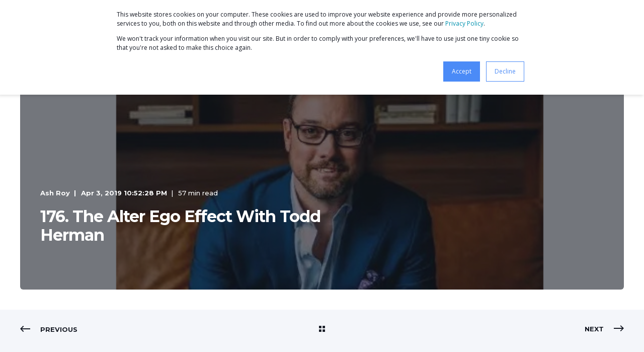

--- FILE ---
content_type: text/html; charset=UTF-8
request_url: https://www.productiveinsights.com/podcast/todd-herman-alter-ego-effect
body_size: 43897
content:
<!doctype html><html lang="en"><head>
    <meta charset="utf-8">
    <title>176. The Alter Ego Effect With Todd Herman</title>
    <link rel="shortcut icon" href="https://www.productiveinsights.com/hubfs/productive-insights-favicon.png">
    <meta name="description" content="What did The Beatles, David Bowie, and more recently Beyonce have in common? An alter ego! Click here to activate your superpowers now!">

    <style>@font-face {
        font-family: "Open Sans";
        font-weight: 400;
        font-style: normal;
        font-display: swap;
        src: url("/_hcms/googlefonts/Open_Sans/regular.woff2") format("woff2"), url("/_hcms/googlefonts/Open_Sans/regular.woff") format("woff"),
             url("/_hcms/googlefonts/Open_Sans/regular.woff2") format("woff2"), url("/_hcms/googlefonts/Open_Sans/regular.woff") format("woff");
    }
@font-face {
        font-family: "Open Sans";
        font-weight: 500;
        font-style: normal;
        font-display: swap;
        src: url("/_hcms/googlefonts/Open_Sans/500.woff2") format("woff2"), url("/_hcms/googlefonts/Open_Sans/500.woff") format("woff"),
             url("/_hcms/googlefonts/Open_Sans/regular.woff2") format("woff2"), url("/_hcms/googlefonts/Open_Sans/regular.woff") format("woff");
    }
@font-face {
        font-family: "Open Sans";
        font-weight: 700;
        font-style: normal;
        font-display: swap;
        src: url("/_hcms/googlefonts/Open_Sans/700.woff2") format("woff2"), url("/_hcms/googlefonts/Open_Sans/700.woff") format("woff"),
             url("/_hcms/googlefonts/Open_Sans/regular.woff2") format("woff2"), url("/_hcms/googlefonts/Open_Sans/regular.woff") format("woff");
    }

            body {
                font-family: Open Sans;
            }
        @font-face {
        font-family: "Montserrat";
        font-weight: 400;
        font-style: normal;
        font-display: swap;
        src: url("/_hcms/googlefonts/Montserrat/regular.woff2") format("woff2"), url("/_hcms/googlefonts/Montserrat/regular.woff") format("woff"),
             url("/_hcms/googlefonts/Montserrat/regular.woff2") format("woff2"), url("/_hcms/googlefonts/Montserrat/regular.woff") format("woff");
    }
@font-face {
        font-family: "Montserrat";
        font-weight: 500;
        font-style: normal;
        font-display: swap;
        src: url("/_hcms/googlefonts/Montserrat/500.woff2") format("woff2"), url("/_hcms/googlefonts/Montserrat/500.woff") format("woff"),
             url("/_hcms/googlefonts/Montserrat/regular.woff2") format("woff2"), url("/_hcms/googlefonts/Montserrat/regular.woff") format("woff");
    }
@font-face {
        font-family: "Montserrat";
        font-weight: 700;
        font-style: normal;
        font-display: swap;
        src: url("/_hcms/googlefonts/Montserrat/700.woff2") format("woff2"), url("/_hcms/googlefonts/Montserrat/700.woff") format("woff"),
             url("/_hcms/googlefonts/Montserrat/regular.woff2") format("woff2"), url("/_hcms/googlefonts/Montserrat/regular.woff") format("woff");
    }
@font-face {
        font-family: "Montserrat";
        font-weight: 400;
        font-style: italic;
        font-display: swap;
        src: url("/_hcms/googlefonts/Montserrat/italic.woff2") format("woff2"), url("/_hcms/googlefonts/Montserrat/italic.woff") format("woff"),
             url("/_hcms/googlefonts/Montserrat/regular.woff2") format("woff2"), url("/_hcms/googlefonts/Montserrat/regular.woff") format("woff");
    }

            .pwr-header__skip {
                font-family: Montserrat;
            }</style>

    

    

    
        
        
    
    
    <meta name="viewport" content="width=device-width, initial-scale=1">

    
    <meta property="og:description" content="What did The Beatles, David Bowie, and more recently Beyonce have in common? An alter ego! Click here to activate your superpowers now!">
    <meta property="og:title" content="176. The Alter Ego Effect With Todd Herman">
    <meta name="twitter:description" content="What did The Beatles, David Bowie, and more recently Beyonce have in common? An alter ego! Click here to activate your superpowers now!">
    <meta name="twitter:title" content="176. The Alter Ego Effect With Todd Herman">

    

    <script type="application/ld+json">
    {
        "@context": "https://schema.org",
        "@type": "Organization",
        "name": "Productive Insights Pty Ltd",
        "logo": { 
            "@type": "ImageObject",
            "url": "https://8085264.fs1.hubspotusercontent-na1.net/hubfs/8085264/productive-insights-stacked-light.svg"
        },
        "email": "team@productiveinsights.com","url": "https://www.productiveinsights.com/podcast/todd-herman-alter-ego-effect",
        "address": {
            "@type": "PostalAddress",
            "addressCountry": "Australia",
            "addressRegion": "NSW",
            "addressLocality": "Sydney",
            "postalCode":"1485",
            "streetAddress": "PO Box 74"
        },
        
        "telephone": "+6148003919",
        "knowsLanguage": "en"
    }
</script>
<!-- Blog Post Schema  -->
<script type="application/ld+json">
    {
        "@context": "https://schema.org",
        "@type": "BlogPosting",
        "mainEntityOfPage": {
            "@type": "WebPage"
        },
        "name": "176. The Alter Ego Effect With Todd Herman",
        "headline": "176. The Alter Ego Effect With Todd Herman",
        "image": "https://8085264.fs1.hubspotusercontent-na1.net/hubfs/8085264/Guests%20%287%29.png",
        "author": {
            "@type": "Person",
            "name": "Ash Roy"
        },
        "datePublished": "April 3, 2019 11 AM",
        "dateModified": "February 26, 2025 12 AM",
        "abstract": "What did The Beatles, David Bowie, and more recently Beyonce have in common? An alter ego! Click here to activate your superpowers now!",
        "text": "The Alter Ego Effect With Todd Herman Links Mentioned: Click here to download the podcast shownotes www.toddherman.me www.alteregoeffect.com www.GetMeToDone.com www.Productiveinsights.com www.YouTube.com\/ProductiveInsights www.CallAshRoy.com www.premiumproductivity.com Books Mentioned: The Alter Ego Effect: The Power of Secret Identities to Transform Your Life Related Episodes: 170. Ryan Deiss From Digital Marketer Reveals The 5-Step Conversion Funnel That Turbo-Charges Your Business Growth 145. Amy Porterfield and I Reveal (And Confront) Our Deepest Fears Around Creating Video Content And Share Actionable Tips Around Mindset 142. Harvard Asst. Professor of Psychiatry \u2014 Dr. Srini Pillay \u2014 On The Power Of The Unfocused Mind and Productivity \u2013 Part 1 of 2 143. Harvard Asst. Professor of Psychiatry \u2014 Dr. Srini Pillay \u2014 On The Power Of The Unfocused Mind and Productivity \u2013 Part 2 of 2 Alter Ego Effect Action Plan Applying the principles of the alter ego effect can be powerful in your life and your business. There are some action steps outlined below in this section, but they aren\u2019t a substitute for reading the book. I highly recommend getting your own copy of the book so you can hear from Todd himself. Once you\u2019ve done that I suggest implementing the action plan below: 1. Choose your alter ego Think about the people who\u2018ve inspired you most in your life. What qualities about them do you find inspiring? For instance, I find Barack Obama\u2019s speeches to be very inspiring. I felt he stood up for what he believed in and reformed the financial and health systems in his two terms. This meant he faced a lot of criticism. But his commitment to his vision and his ability to stay focused was exactly what I found inspiring. Who do you find inspiring? Why do you find them inspiring? Grab a pen and paper and write their names down. Write down the qualities you admire in them. What about their qualities do you relate to? Why? 2. Reconnect with your inner child to suspend disbelief (and unlearn the self-limiting lessons that \u2018growing up' has taught you) Remember when you were a young kid around the age of 7? Do you remember feeling a sense of wonder and excitement about most things in life? Do you remember feeling filled with possibility? But then as you grew into your teens and then into adulthood, that sense of possibility kinda faded away? The world told you to be realistic? Dreaming of possibilities was seen to be immature and childish. Well, I\u2018ve got news for you. Being childlike (not childish) is critical if you want to reach your true potential. To embrace your alter ego you need to step into your imaginary world and embrace it with so much passion that you draw that world into your reality. Much like Michaelangelo \u2018drew\u2019 David out of that piece of marble. 3. Pick an artifact you\u2019ll use to activate your alter-ego Once you\u2019ve decided on your alter-ego and embraced it, you need to choose a totem or an artifact that will help you connect with that alter ego instantly. If you want to activate your internal \u2018superman\u2019 maybe you want to carry a scrabble piece with the letter S on it. Whatever you choose, make sure it\u2019s easy to carry with you. Note: Only use the artifact\/totem when you really want to summon your alter ego. Using it indiscriminately will dilute its effect. You must respect and maintain the sanctity of the totem. If you don\u2019t it\u2019ll lose its effect. Todd Herman and Ash Roy Audio Podcast Transcript (This transcript has been auto-generated. Artificial Intelligence is still in the process of perfecting itself. There may be some errors in transcription): Todd Herman: (00:00) We can leverage the idea of someone in something else which taps into the superpower that every human being has. Bar none, it\u2019s truly the thing that makes us vastly unique on this planet, which is our creative imagination, our ability to suspend disbelief, our ability to create new narratives and worlds and stories in our mind and live with them, not just live inside of them as a dream. That\u2019s the sticking point for many people. They build them up as a dream in their mind and they daydream it. Instead, what I do is I take it one step further and I go, no, we can act through that idea and now you\u2019re activating those qualities which actually moves you past the puppet strings of resistance and you now go and you activate the qualities that you already have nested inside of you. James Schramko: (00:45) James Schramko here from superfastbusiness.com and you\u2019re listening to my friend Ash Roy at ProductiveInsights.com. Welcome to the Productive Insights podcast where you can learn how to systemize, automate, and scale your business via the internet to access previous episodes and useful productivity tips. Go to www.productiveinsights.com now, here\u2019s your host, Ash Roy. Ash Roy: (01:17) Welcome back to the Productive Insights podcast. This is episode 176 and I\u2019m Ash Roy the host of the Productive Insights podcast and the founder of ProductiveInsights.com. I\u2019m holding up a hammer and this hammer is a totem, as we will discover later in this episode. If you can\u2019t see the hammer because you\u2019re listening to this on iTunes, then I highly recommend you watch this video on YouTube, which you can access at ProductiveInsights.com\/YouTube or YouTube.com\/Productive Insights. Now, if you have superpowers, you can probably see this hammer even though you\u2019re only listening on iTunes, in which case I congratulate you on your superpowers. However, if you would like to develop superpowers, then you need to listen to this awesome episode with Todd Herman where he talks about how you can create an alter ego to activate your inner superpowers and take your mindset to the next level. Ash Roy: (02:18) This is a masterclass on mindset and I highly recommend you watch it on our YouTube channel. If you can\u2019t access YouTube right now, if you\u2019re driving, then do the second best thing which is to listen to it on iTunes. Subscribe to the podcast and if you think it\u2019s useful, please share it with somebody else. In this episode, Todd shares some really great strategies that you can use today, right now to activate that part of yourself that lives within your imagination to take you from your ordinary world to your extraordinary world. This is the strategy that Beyonce Knowles used via her alter ego called Sasha Fierce. I\u2019m very excited about the content that Todd has shared in this episode and I\u2019m very grateful he shared it with us. I hope you find it as useful as I did. If you need help with anything discussed in this episode or any other episodes on the Productive Insights podcast, then you should check out the Productive Insights membership program which you can access at https:\/\/GetMeToDone.com. Right now we\u2019re accepting founding members at only 99 US dollars per month for a very limited time into the Productive Insights membership. You have access to me directly via a discussion thread, which is private and only you get to see it. So I hope you take advantage of this. As a founding member, you\u2019ll lock in your monthly membership rate for the life of your membership. I do plan to increase the monthly fees, so if you\u2019re interested, definitely head over to https:\/\/GetMeToDone.com or just email me on Ash@productiveinsights.com. (03:57) Now here is Todd Herman. (03:59) Tapping into an alter ego isn\u2019t just a powerful way to perform to the best of your abilities. It\u2019s also scientifically proven to work and back by stories of amazing people you\u2019ve heard that use it. When Todd Herman, the author of the Wall Street Journal bestselling book, the alter ego effect speaks about secret identities and alter egos. He\u2019s talking about leveraging the innate creative powers of your mind and being intentional about the traits and characteristics that you want to activate on any field of play that you enter. When you can suspend disbelief about what you think you can or can\u2019t do for whatever reason, and tap into the traits of someone or something else, you circumvent the resistance and forces that typically stops you so you can finally get the results you\u2019ve been capable of all along and surprise yourself by doing things you never thought possible. Todd has spent 20 plus years mentoring Olympic athletes, public figures, leaders and entrepreneurs on peak performance and has built his own life based on one foundational principle that all things being equal, the people that win, whether they\u2019re smart, ignorant, young or old, are the ones that can unlock their heroic self and display all of their capabilities on their field of play. Tune in to our discussion and enjoy this fascinating and entertaining conversation with someone that will challenge your paradigms. We\u2019ll give you a new perspective on what\u2019s possible. So I\u2019m really excited to welcome Todd Herman to the Productive Insights podcast. Welcome, Todd! Todd Herman: (05:32) Ash, you\u2019re a champ. That\u2019s the best introduction I\u2019ve had across all of the podcasts I\u2019ve done for my book, so thanks man, that was great. Ash Roy: (05:39) Oh, thank you very much. You\u2019re welcome. I really like to do a good intro, especially when it\u2019s so justified and, so well earned in my opinion. Before we recorded this interview, I showed you Todd that I\u2019d been taking detailed notes from the book The Alter Ego Effect. I highly recommend the book, especially if you\u2019re somebody who suffers from imposter syndrome like I have in the past and still do from time to time. And one of the things that I find particularly powerful about the principles explained in the book is that it works so well because when you create this alter ego persona and you activate this persona to go from your ordinary world into your extraordinary world by suspending disbelief, for a period of time, you are able to shortcut all of the baggage that you have built up over your life that has probably led to the imposter syndrome \u2014 particularly if you\u2019re somebody who\u2019s experienced trauma or anxiety or has gone through some really painful experiences which I know Todd, you have yourself. You\u2019re able to just phase into this new character just for a period of time and you\u2019re able to perform at that insanely high level, modelled on someone you admire or something you admire until eventually the ordinary you and the extraordinary you meet somewhere in the middle. So without stealing too much of your thunder, Todd, can you talk to us about, your take on how to use the alter ego effect to overcome imposter syndrome? Todd Herman: (07:12) Sure. So I think the first place to start with people is, just getting people to realize that, this isn\u2019t like some cute tool that you can use. It\u2019s not something that\u2019s reserved only for people that are entertainers or athletes. Like, you know, people can automatically go to David Bowie, activating Ziggy stardust or Beyonce, activating Sasha Fierce or Kobe Bryant going out as the Black Mamba or insert it\u2019s not just reserved for athletes and entertainers. That\u2019s where it has probably, its most well known source. But people consistently have been using this for a millennia to help them move past exactly all the stuff that you\u2019ve just talked about, whether it\u2019s imposter syndrome or you know what the natural part of the people that are listening to this podcast is, they\u2019re most likely individuals who are achievers, they wouldn\u2019t be listening to you and trying to improve themselves each and every day if they weren\u2019t trying to do challenging things. Ash Roy: (08:17) If they weren\u2019t constantly bumping up against the comfort zone of life and moving beyond that. Right? there\u2019s a natural resistance that sits right there, you know, in Steven Pressfield\u2019s book, the war of art, which is a great book on resistance. He talks about all that. So for me, as someone who is paid to help people do ambitious things, whether it\u2019s on the sporting field or in the boardroom or on the entrepreneurial field of play, the hardest thing to do would be to try to change someone, right? We all know that. Like when it\u2019s like anytime we\u2019re trying to get someone to try and develop themselves, there\u2019s an element of change that\u2019s right there. Todd Herman: (08:58) Well instead of me looking at you Ash and saying, okay, well the current version of you is not built to help you do the hard things that we\u2019re about to go pursue. That\u2019s how many people in the kind of change in leadership and personal development world would look at someone and I look at it differently. I go, you\u2019re already complete. The heroic you is already inside of you. Right? And so instead of me trying to unpack all of the traumas and the personal narratives and the stories from your past and the resistance strings that the puppeteer of resistance loves to use to stop you, instead, why don\u2019t I use an already existing psychological phenomenon that\u2019s built into the human psyche to help you navigate and move around it. Now I don\u2019t need to handle all that change. I can just go, no, no, no, no, no, no. Todd Herman: (09:50) Wait Ash I get it. I get that sometimes you argue for your own limitations. I get that sometimes the worry and concern of what other people are going to think of you stops you. Right. I get all that. Okay. So that\u2019s the current identity that you know, we are discussing this version of Ash, but there is also a version of Ash that we can build and we can leverage the idea of someone in something else which taps into the superpower that every human being has. Bar none, it\u2019s truly the thing that makes us vastly unique on this planet, which is our creative imagination, our ability to suspend disbelief, our ability to create new narratives and worlds and stories in our mind and live with them, not just live inside of them as a dream. That\u2019s the sticking point for many people. They build them up as a dream in their mind and they daydream it. Todd Herman: (10:40) Instead, what I do is I take it one step further and I go, no, we can act through that idea. We can activate your inner Winston Churchill, or we can be inspired through the idea of the Black Mamba like Kobe Bryant used to get on the court and now you\u2019re activating those qualities which actually moves you past the puppet strings of resistance. And you now go and you activate the qualities that you already have nested inside of you. My favorite thing about the work that I get to do is the shock and awe that people have with their experience of what they can do. Yeah. Most people are just so under indexing in their life and when you really start to leverage and tap into an idea that\u2019s like this, you find a gear that you didn\u2019t even know that you had. Right. And so my view is like that of Michelangelo. I am here to subtract, delete, and remove, you know, he went to the piece of marble and he said, David\u2019s already inside. And what I do when I\u2019m working with people as the heroic version of you is already inside and I\u2019m going to use an alter ego or one of the other many tools that I use to help you activate that. This is science-based. There\u2019s psychological phenomenon. I\u2019m simply greasing the slide of what already exists for you. Ash Roy: (11:56) Yes. I have experienced this in the last few days as I\u2019ve been taking notes from your book. And I\u2019ve been applying some of the principles and I honestly have found it to be really powerful. For example, Steve Jobs is somebody who I admire. He\u2019s not the only alter ego I want to implement in my life. But he\u2019s one of the alter egos if you like. And I know that he was a very flawed individual, but he had some great qualities. One of the questions he asked, which he talked about in a Stanford address and which I\u2019ve written a detailed blog post about on my website was if today was the last day of my life, would I do what I\u2019m about to do today? And I\u2019ve actually been asking myself that question for the last seven or eight days. And they did a Facebook live about this. And it has actually transformed not just the actions that I\u2019m taking each day, like what I choose to focus on, but it also has transformed how I approach those actions and those tasks. My tasks selection or my project selection is different and my attitude is different. Ash Roy: (12:58) Something I really want to also bring out Todd, an objection that first came up in my mind and it probably is coming up in a lot of our listeners or viewers minds (If you\u2019re watching this on YouTube) and that is, how is this different from \u201Cfake it till you make it\u201D, Todd. I think you have some great narrative around this. So can you explain that to our listeners and our viewers? How was this different from fake it till you make it? Todd Herman: (13:21) Well, I\u2019ve always had a massive resistance against the term, fake it till you make it anyway. I mean anyone who\u2019s a student of messaging and using the right choice of words. I mean one of my mentors, Jim Rohn was very, very picky about, he always harped on me about when you find the right word, you can eliminate a lot of the resistance or you can have your message come across to someone. So fake it till you make, it\u2019s just a terrible way of saying something. Cause none of us want to be perceived as being fake. And so that the kind of flip of that is well \u2026 but you know, shouldn\u2019t I just be my authentic self? Ash Roy: (13:56) And so yes, I love that idea and this is where the personal development self help world people who are influencers nowadays and bloggers, people who actually don\u2019t work with people one on one, which frustrates me when they\u2019re out there pandering their ideas. Todd Herman: (14:12) If you don\u2019t work with someone one on one, there is a huge caveat to anything that I will ever accept from someone who doesn\u2019t work with someone one on one because you have not been playing the game, nose to nose, toes to toes, boots on the field, getting your fingernails dirty with the people that are now facing you down one on one every single day saying, Hey, I tried your thing and it didn\u2019t work, right. So people who only just, work in a group format and spread their message out that way, that is really not being held under the white hot light of performance. I get paid, I work with people one on one. I do have a lot of like group stuff that I do and I speak on stages, but all my stuff has been carved out of the hard realities of one on one stuff. Todd Herman: (15:00) So my point about saying all that is that the idea of authenticity has been massively bastardized over the last, I\u2019d say seven years, especially where people are now waiting to become authentic before they go and do something. And that is so dangerous. Besides the fact that under its current definition of why people would object to this idea is they, I mean, I break it right away when I say, okay, so based on the idea that you just want to be authentic, what that means is eight months ago you were probably different than you were today, which means underneath the definition of how people define authenticity, they were fake eight months ago, which then also means that who you are today is fake, right? We\u2019re constantly evolving. We\u2019re constantly growing. We\u2019re at least where I hope people are. And so that\u2019s a dangerous thing to wrap yourself in, enclothe yourself with is that type of definition of authenticity. Being inauthentic is when you\u2019re trying to do things to trick and deceive other people. Todd Herman: (16:06) If your motivation is to deceive and trick, that\u2019s being inauthentic. But if you are activating and you\u2019re answering the question that I have in the book of who do you want to be showing up as, not for the purposes of other people, but really honoring how you want to be showing up. Like, you know, nothing can frustrate you more than when you lay your head down on the pillow at night and you say, why didn\u2019t I speak up when that person was saying those things about my friend? Or why didn\u2019t I raise my hand in the meeting when I had the idea for how to improve our marketing or our strategy, but I didn\u2019t say anything or why didn\u2019t I finally close the sale when that person was obvious that they were interested in what I had, but I didn\u2019t wanna lose the sale or I didn\u2019t want to have rejection. Todd Herman: (16:55) That\u2019s when you\u2019re being inauthentic now because that\u2019s the stuff that eats away at you. Right. But when you start activating and in those moments, what I call those moments of impact that are highly impactful on the results that you get on whatever domain of life, whether it\u2019s parenting, a moment of impact in parenting is when your son or daughter is having a meltdown. That\u2019s a moment of impact because most people will react in a very emotional way. Right. And then we end up saying things or doing things that are out of character for us or that we regret immediately. That is when you are inauthentic. Because you know that you could have done something better. Right? And I know there\u2019s this great idea of, you know, everyone\u2019s out there doing the very best that they can with what they\u2019ve got. That\u2019s a nice idea. But it\u2019s also a huge crutch cause then people can say I was doing the best I can. No you weren\u2019t. Okay. Cause again, I\u2019m here to apply pressure. I know that there\u2019s a hero inside. I know that there\u2019s more there. Ash Roy: (18:02) Jobs actually did that a lot with his employees and a lot of them actually said this, that they achieved a lot more than they would have ever done if that had not worked for him. And he does have a bit of a bad rep because some people took it the wrong way and resented it. I\u2019m not making excuses for the harsh words he used \u2026. Maybe he was unfair sometimes, but he was always trying to drag that David out of that employee most of the time. That was his intention. Maybe the way he went about it was the wrong way. Now I want to put my hand up and confess. I have been guilty of trying to be authentic before doing stuff \u2026. before putting things out there \u2026 \u201COh it\u2019s not authentic enough. Oh, it\u2019s not good enough. So I\u2019m not going to put it out there.\u201D And then a few weeks ago I spoke to Ryan Deiss and episode 170 and he told me about one of his books that he liked called ready, fire, aim. And so I\u2019ve just been trying to repeat that in my mind. Ready, fire, aim, ready, fire, aim. And it does help a little bit. But I\u2019ve gotta say, I do feel a certain \u2026 an internal cringing before I publish a piece of content because I feel it\u2019s not authentic. It\u2019s not perfect. So can you talk to us about how \u2026 how do we walk that fine line between authenticity \u2026. and maybe perfection is not the right word, but something that is pure \u2026 a pure result of pure piece of content. Todd Herman: (19:25) Yeah. Okay. So, I actually just don\u2019t operate inside of the paradigm of authenticity and I know that I\u2019m a constantly evolving self, right? I am every single day I am trying to strip away the layers of narrative to continuously find, you know, that pure white, hot, creative source of power that I know I have nesting inside of me. And it\u2019s so natural for the limbic brain that\u2019s so tribal in nature that wants to fit in, not get kicked out of the tribe to kick in to override and overdrive to pull us back into safety so that we\u2019re not kicked out of our tribe or slings and arrows come our way. And so what I do is I pull back and I go, anytime I have any sort of thinking that is revolving around the concerns of other people. I teach this and I\u2019ve worked on this for myself, I have a good detachment with that and I always have the same response like, oh, isn\u2019t that interesting? Isn\u2019t it interesting that my limbic brain is throwing some little darts, my way of concern about what other people might think my stuff? Just isn\u2019t that interesting. It\u2019s so odd. I\u2019m trying to do is just see it as it\u2019s a passing thought. It\u2019s like a cloud in my mind. It\u2019s not me, it\u2019s not me, it\u2019s, I don\u2019t identify with it. It\u2019s just, that\u2019s what it\u2019s doing. Ash Roy: (21:00) What you just described is something I\u2019ve been practicing for several years on and off. And that is the practice of self-awareness or mindfulness, which is just awareness of your thought patterns. And I talked about this in detail with Amy Porterfield episode 145, about how to use that self-awareness to overcome your fears by getting some distance from it. So thank you for touching on that. That\u2019s a really valuable point. Todd Herman: (21:25) And I mean, I know Amy well cause I mentored Amy. Ash Roy: (21:29) That\u2019s how when I first discovered you several years ago, Todd Herman: (21:35) And, her and I worked on that stuff a lot because she\u2019s such a naturally caring person. But sometimes it carries too far into the concern and worry about other people. But getting back to you, cause you\u2019ve got a valid question of how do I get past that pursuit of authentic voice. And it\u2019s like, well, the only way that you can even find it is to continue to pursue it, right. Is to get the thing out onto the field and then just see the finished product. The more and more that you write or the more and more that you create videos, the more and more you\u2019re going to find that voice of yours or that special way that you bring yourself to a video or a podcast interview or something like that. So that\u2019s the pursuit. Todd Herman: (22:18) It\u2019s not so much the pursuit of this idea of authenticity, it\u2019s that I\u2019m trying to constantly carve away the natural heaping of environmental narrative that\u2019s trying to force me into being a, you know square peg or whatever cause everyone wants to label us. Right. So you know, he\u2019s that way also he\u2019s a Canadian, which means he\u2019s going to be overly nice to talk to. Anyone of my good Canadian friends, they\u2019ll tell you that I\u2019m the most un-Canadian Canadian there is because I\u2019ve been living in New York City for far too long. So I have a few more sharp edges and it\u2019s not really a byproduct of New York City. It\u2019s more a byproduct of the fact that I work with extraordinarily high achieving people. And anyone living in that domain, I have to when you\u2019re working with billionaires who have nothing but \u201Cyes people\u201D around them and no one ever gives them an honest remark back. Todd Herman: (23:05) And yet I\u2019m the first person to punch them in the teeth with a sharp comment and it jars them and their first response is to come back at me hard. And then I come back at them and I\u2019m like, listen, I don\u2019t need your money. I\u2019ve got 76 other clients that are waiting to talk to me. I don\u2019t need you, okay. But you\u2019re the one who came to me with this issue of your own personal leadership inside of your business. And so you either want to fix it or you don\u2019t want to fix that. Okay. That\u2019s how they need to be challenged that way. Ash Roy: (23:34) That\u2019s sounds a lot like somebody we both know \u2013 A guy called James Schramko. And we\u2019ll talk about it later. Todd Herman: (23:39) yeah, that\u2019s, that\u2019s why I love him. But going back to the whole idea of leveraging the alter ego, A, one of the greatest thinkers to ever grace the planet is the person who actually coined the term alter ego Cicero, who is widely known as being, if not the greatest Roman statesman and philosopher to ever live. He\u2019s either number one or number two and Cicero wrote about an alter ego when he penned a letter to a good friend of his in 44 BC. And that letter was about honoring the idea that an alter ego is a trusted friend or ally. And we can bring that trusted friend and ally, into our minds to help us navigate the difficult things of life or to pursue the new challenges that we want to go after with more grace and more grit. And I talk about the science of how it\u2019s proven that when you activate an alter ego immediately your perseverance and your grit goes up. Todd Herman: (24:41) And we can talk about one of the studies in a second, but in there is such a powerful idea. I know that your final question to me is there is anything else that you\u2019d want to share with everyone and I\u2019ll share it right now. At the end of the day, there is nothing that will help you on the pathway to success more. Nothing. Bar None, nothing like zero than friends and allies. Nothing. I mean there are more studies that have been done around joy and fulfillment and success and the only one common denominator amongst all of them was that the people who said that they had a extraordinarily high quality of life and succeeded in life or whatever, every single of those studies would talk about relationships. The power of relationships. So we all understand that those who rise up in life and have a phenomenal Rolodex, I mean, you\u2019ve got such an advantage. Todd Herman: (25:33) I pursue it. I\u2019m always trying to up level the crowd that I\u2019m around. Okay. Now, here\u2019s the thing though: most people do not try to build a powerful ally between the six inches of their own ears. This is the thing that matters more than anything else towards the quality of your own psychological life, right? When you bring in and you start to leverage an alter ego, which every single person that\u2019s listening to this or watching this has already done. You did this as a child when you were jumping off of the couch pretending to see how far you could go if you are superman or wonder woman or Black Panther nowadays or Thor and on and on, or when you\u2019re in the driveway and you were pretending to activate your favorite athlete in order to go and dunk the ball or shoot the ball, or you know, in Canada you\u2019d be like, you know, score the goal as a hockey player. Todd Herman: (26:25) We do those things and we ask ourselves, what could I do if I was Lebron James? And then, but if you unpack it though, okay, so how does the brain work from the ages of zero to seven? Okay, well, from the ages of zero to seven, that is when a human being is activating the most creative part of their mind at a brain wave level. We are operating for the most part in Theta brainwave state when we are in childhood. Okay? So Theta brainwave state is where you and I are trying to pursue it nowadays when we get into like meditation and it\u2019s were phenomenal creative problem solving is happening. Our conscious mind and that thinking and judging mind isn\u2019t kicking into overdrive quite yet. All right, so then what happens after seven? Our critical thinking skills start to develop. What we also start is we get bombarded with an educational system and a world that tells us to grow up, act or rage, have more responsibilities. Todd Herman: (27:28) We also start to look at what other people that are older than us can do. At least I did it and I said, I can\u2019t wait until I have my driver\u2019s license and I can drive. And then you say, I can\u2019t wait until I\u2019m an adult and I can do this. And we take a look at what those adults are doing that we see around us. And most adults are serious. They\u2019re stressed out, they\u2019re anxious. And so we think that\u2019s what adults do. And then we start to walk away from the things that were making us grow at such a rapid rate, which was our creative imagination skills, right? And so when we\u2019re playing in our creative imagination, that\u2019s when we\u2019re using things like alter egos and secret identities and playing, make-believe in our own mind. And so some people classify that and if they think that, oh, that\u2019s me being childish so I shouldn\u2019t be childish. Todd Herman: (28:09) So all those things I did when I was zero to seven, that\u2019s childish. I want to do things that are adult. And that\u2019s the mistake. No, it\u2019s the childlike attitudes that we need to borrow back from so that we can move past the natural adult narratives that slow people down, the concern of what other people think of you. And it\u2019s so powerful. So Cicero named it back then and that\u2019s a powerful way to think about this, this is you bringing a trusted friend inside of your own mind to help you become 20% better as an entrepreneur or 40% better or whatever it might be and help you to strip away the stuff that just seems to be slowing you down. And you said it earlier, what ends up happening for people, the experience you have is, and I did this just even my own story when I started in the business, I was 21 I looked like I was 12 so insecure about how young I look cause I had a babyface. Todd Herman: (29:03) Who\u2019s going to listen to me when I go out on stage and talk about the mental game and you know, oh, by the way, don\u2019t have six degrees on this and I\u2019m not 40 years old and I don\u2019t have nine awards behind my back yet. You know, all these rules that we place on ourselves about, you know, I\u2019m only going to be anointed as being competent and successful until I have those things and then it stops us. Right? Imposter Syndrome and all those things. But it still didn\u2019t change the fact that I had this burning desire to want to help the young athletes. I wasn\u2019t going out and trying to advertise myself as the guy who worked at pro athletes, which some people do nowadays as you know, they kind of come out of the gate and they want to be at the very top of the mountain. Todd Herman: (29:38) It\u2019s like, no, no, no, you gotta pay your dues. You got to like, plus you\u2019ve got to develop your skillset anyway. But I was, I was really good at helping athletes with the stuff that I had used to help me get the absolute maximum amount out of my physical skills using mental game tools. So I had always thought that people that work glasses, we\u2019re smarter, more articulate than others. You know, that\u2019s like another rule that I placed in my mind, but I was like, wait for a second, that\u2019s how I want to be. I want to show up and be articulate and I want to get my ideas across as being smart and help people. So I went out and I bought a pair of non-prescription glasses and I called it my reverse superman. I put on those glasses and I would activate my inner Superman. I called it Super Richard. That was my alter egos\u2019 name was Super Richard. And what I did, it was me being more, being very intentional about stepping into being more confident, articulate and decisive. And I was just hugely indecisive. Ash Roy: (30:45) And Richard is your first name? And Todd is your middle name, and that\u2019s your alter ego. Todd Herman: (30:48) Yeah, that\u2019s who I use. I thought cause Richard sounded more business-y then Todd did so. Right. But my point was, so I did that. Ash Roy: (30:56) Okay. Todd Herman: (30:56) And I didn\u2019t do it for like all of my working day. It was literally just those important things I needed to do where I was putting myself out there, making phone calls, trying to book workshops and speaking gigs and things like that. I didn\u2019t need it for the coaching side of things because I was already really competent. I didn\u2019t have any sort of insecurities there, but it was when I had to go build the actual business that I was facing my own challenges. So anyway, when I would do it, I put on those glasses and all thinking around the concern and worry about what other people were thinking of me and someone saying no to me that, that Super Richard would never think that way. Ash Roy: (31:34) And now we are talking about something called totems, which we will talk about in a little bit more detail a bit further in. But if it\u2019s okay, can I just jump into the study to set up a conversation about totems and how you use totems to activate your alter ego. In episode 142 and 143 I talked to Dr Srini Pillay from Harvard medical school. He\u2019s a professor of psychiatry. He talked about something called Psychological Halloween-ism, which is quite similar to the principles of alter ego effect. And he too has come up with the same conclusion that adopting a certain persona actually can improve your performance. And you talk about the Minnesota study in your book. So could you talk us through that and explain the science to our viewers and listeners around how this actually has been proved to work? Todd Herman: (32:26) Yeah, there\u2019s actually two studies of note that are in the book. One, the University of Minnesota: They brought a group of four to six-year-olds into a room where they gave them a puzzle that was unsolvable. And they\u2019re testing to see their grit and perseverance. So how long they were going to continue to stick out this puzzle before they ended up quitting. So they tracked the data. The one thing that was a surprise was their self-talk\u2026 what it sounded like. So what would they say to themselves was, \u201Coh I can\u2019t do this and this is too hard for me. I can\u2019t get it.\u201D So they\u2019re tracking all that. Then they rolled in a rack of Superhero costumes, specifically Batman and Dora the Explorer, and they asked the kids to pick up their favorite superhero costume, put it on, and then they brought in another puzzle for them to work on and there, again, we\u2019re going to track their perseverance\u2026 their grit. Todd Herman: (33:24) Well, the data shows and showed that the kid\u2019s stuck with the puzzle longer when they were wearing Batman or Dora the Explorer. And what they said and thought completely changed. They would say things like, well, Batman wouldn\u2019t quit, so I\u2019m not going to quit. What they\u2019ve just done is they have removed the outcome from being attached to their own personal identity and being judged by that. Because now you know, Susie isn\u2019t being judged by the fact that she can\u2019t finish the puzzle instead Batman is doing the puzzle. Ash Roy: (34:01) This is the equivalent of dropping your baggage that I talked about at the start right? You\u2019re taking that shortcut, you\u2019re detaching from your ordinary personality or your ordinary world and you\u2019re attaching to the extraordinary world using your imagination to activate. Qualities that are already in you. Todd Herman: (34:19) Yeah, exactly. So the grit was already there. The perseverance was already there, there was nothing magical that was happening. It\u2019s not like they were anointed or took some sort of magical pill. And yet it was a bit of a magic pill because what they had actually done was they activated a psychological phenomenon called enclothed cognition. Okay. And enclothed cognition is the phenomenon that exists inside of all human beings where we attach story and narrative to the clothes that we wear and that other people wear. So when someone walks in with a doctor\u2019s coat on, we immediately make a bunch of assumptions about them and we placed them somewhere on the hierarchy of life, whatever that might be for you. Some people might have a massively negative response against that coat, but for the most part, it has a positive narrative. Todd Herman: (35:13) Right. Same thing if we saw some with a police uniform or an army new uniform or someone with an apron, if you want to be a better chef or a better cook, I can literally make you a better chef and better cook without even giving you extra skills. I can either put on a chef\u2019s coat with you or I can give you an apron, one of the two and it will 100% elevate the level of your traits and you know, just to wrap up. So their level of grit and perseverance tracked went way up. They stuck with the puzzle way longer when they wore a Dora the explorer outfit. They would say things like, you know, Dora always finds a way, so I\u2019m going to find a way. Todd Herman: (35:56) Their self-talk changes there. It\u2019s the lens with which they looked at themselves was now different. That\u2019s really powerful. And here\u2019s what I know \u2026 this always happens. Anyone who was objecting to the idea or is like a little bit, I don\u2019t know about it, up until this point has now just completely softened. And here\u2019s why: we will do more for others than we will do for ourselves. And what I mean by that is (cause I get pinged in Instagram daily cause I\u2019ve done so many podcasts and the book\u2019s done really well so far and \u2026) people go, \u201COh man, I can\u2019t wait to use this with my kids.\u201D And I\u2019m like, Hey, that\u2019s wonderful, but why aren\u2019t you using this for yourself? Right. And it\u2019s again, it gets back to the fact that people go, oh yeah, well, you know, I don\u2019t know \u2026. and I\u2019m like, you\u2019re literally defying your human nature by you not doing this. You\u2019re literally just denying something that\u2019s naturally built inside of you right now. So anyway, you know, I always know that\u2019s a winner for people. Okay. So enclothed cognition, another study that was done at the Kellogg School of Management, they wanted to now test this even more as well. So they brought a bunch of students into a room to do a test around \u2026 have you ever seen that little eye test where it\u2019s got the word of color, but then it\u2019s colored differently? \u2026. So it\u2019s like a word green, but then it\u2019s yellow and then the word blue, but it\u2019s red and the word Brown, but it\u2019s green and you, your job is to say the actual word, not the color that you\u2019re seeing. Because your eye picks up the color before the word itself. Todd Herman: (37:34) So they have a bunch of these words on there and your job is to see how quickly you can go through it without making any mistakes and in tracking the time. So that\u2019s what they did with these students. They brought them in, they got them to do the little test, and they track all the data, see how many mistakes they made, how long it took them. Then they bring in another group. This time they hand them a white coat and as they put it on, they tell him it\u2019s a painter\u2019s coat. Okay? And so then they do the test. They track all the data, they leave, bring in another group of people, hand them the exact same white coat, get them to put it on and tell them it\u2019s a doctor\u2019s coat or a lab coat, and then they do it. What were their results in comparison to the others? Todd Herman: (38:12) Well, the people who had a doctor\u2019s coat on or lab coat on, were able to perform the task and make less than half the mistakes and complete the test in less than half the time. And why is that? Because they\u2019ve in clothed themselves in the cognitive traits of someone who\u2019s a lab technician or a doctor. And because we think that doctors are methodical and careful and detailed, that\u2019s going to help them with that specific task that they were just enlisted with and now, but what about people who wore the painter\u2019s coat? Well, they got the exact same results as the people who had just had the plain clothes on. No difference whatsoever. Why is because when you put on a painter\u2019s coat, you\u2019re activating the traits of someone who\u2019s expressive, creative, imaginative. Those three qualities don\u2019t help you with that specific task. The coat was actually the exact same, the painter\u2019s coat and the doctor\u2019s coat where is actually the same coat they were just told it was something different. Todd Herman: (39:17) But in that one statement, I just said holds one of the keys to activating a different you. How many people do not create the context for the identity that shows up on the many fields of play that we exist on? And this gets to another major point that\u2019s in the book and science. It\u2019s that anyone who operates in life with a single identity, you see yourself as one complete and whole person that goes out onto the many areas and plays the many roles of your life. You, by the way, have a high tendency to have mental health issues, which actually runs against many of the preconceived notions about how to operate in life. Authenticity. Me being authentic, you know, which means I\u2019ve got ONE self that I take across all the fields. No, you\u2019ve just signed yourself up to having a very difficult time. Todd Herman: (40:17) And for the longest time the psychology world had trotted out the idea that the person with a single identity in a single self, that is the healthiest individual. It\u2019s actually categorically wrong. And instead one of the leading areas of growth in the psychology world is this thing called multiple-self theory. Something that I\u2019ve been living inside of for 22 years now and helping people with and it\u2019s this: that the person who sees and identifies themselves as having multiple selves that yes \u2026 Who and how I show up in business is of course and should be different than how I show up when I go home at night to be a parent to my kids. It\u2019s just like it\u2019s going to be different than what gets magnified when I\u2019m around my friends. It makes sense to people. How you show up when you\u2019re around your friends is different than how you show up when you\u2019re with your mom or how you are with your kids or how you are as a leader inside your business or how you are as a podcasting host. Todd Herman: (41:11) Right? That\u2019s really, really healthy. And so someone who is enclothing themselves with a painter\u2019s coat, but they\u2019re taking that painter\u2019s coat onto a field that that doesn\u2019t help them with. That\u2019s why they\u2019ve got resistance, right? So, someone who\u2019s a single identity, we\u2019re trying to activate a specific set of qualities that helps you win out there, which is honoring the fact that at our creative core, there\u2019s this bubbling up of a whole bunch of YOUs inside of you. Then you get to decide how you\u2019re gonna activate them. And for me, as someone who helps people perform, helping people to get the results that they might not even see that they could ever get. My job is to make sure that the identity that we create for that field of play is custom built to help you to win, not only with the results that you get but also with more grace, with more grit, right? That you can actually be more playful with this stuff. It\u2019s super powerful. Super Powerful. And I mean, I\u2019ve seen people shift and change like that. That\u2019s the beautiful part about working with our existing ideas that are built into the human mind. Ash Roy: (42:22) Something you touched on triggered another idea around psychology, I read quite a bit about it. Historically the approach to the human brain has been, as you said, quite static and you know the Freudian kind of thinkers tended to believe very much in a more linear approach to personality and the brain structure. But more recent studies have talked about brain plasticity and what I appreciate that\u2019s a completely different concept, there seems to be some parallels between brain plasticity and multiple selves. I just want to say that I feel you\u2019ve just unlocked something for me because when you explained it that way like you just did, even though I read it in the book earlier on \u2026 when you just explained it the way you did, I realized for me that authenticity does not have to be a static one person. You can be multiple selves and you can still be authentic when you\u2019re inauthentic is when you are deliberately trying to deceive people. And that comes to down to intention. So if your intention is to be authentic, you\u2019re being authentic. Todd Herman: (43:34) Well, I think a helpful way of thinking about authenticity for people is, it\u2019s that you need to honor the fact that because you\u2019re a human being, you are not a friggin tree. You\u2019re not an oak tree. And so some people define themselves, well, this is just who I am. This is just how I am. Here\u2019s my response back to that every single time. And this is me borrowing the greatest contribution that Dr Phil has given to society: Which is one question\u2026 Such a great question \u2026. \u201CHow\u2019s that working for you?\u201D Ash Roy: (44:08) Yeah. Todd Herman: (44:08) How\u2019s that working for you? Do you define yourself as an oak tree? \u201CWell, that\u2019s just, I\u2019m an introvert. That\u2019s just how I am\u201D. So, okay, so you\u2019ve chosen to build a business. Okay. And so the current definition that you have around being an introvert is that you need to avoid human beings. That has nothing to do with introversion. That has a lot to do with you being *bleep* Todd Herman: (44:30) right. Like I mean the fact that you know so many people that they\u2019ve glorify this idea that introversion is like, Oh, this is me wearing the badge of honor that I just think that other human beings, I like my dog more than I like other human beings. How\u2019s that working for you? Is that you\u2019re going to go through life that way? Again, Ash you and I talked about this before, I am never going to be the most popular guest you have on your podcast. I will never be the most popular person in the performance and personal development world because I\u2019m way too much of a challenger. I\u2019m here to challenge people\u2019s paradigms. I am 100% in pursuit of truth. I debate things, not for the sake of debating. My challenge is to always ask a better question, right? So that we can get to the truth because I know that that is the 100% pursuit of my role is when I can help you Ash find your 100% truth of what you\u2019re here to do. Todd Herman: (45:29) The friction that falls away from that. And then how much you trust yourself. Because trust is the center of town when it comes to elite performance and peak performance. When you trust your prep, when you trust your routines when you trust the plan that you\u2019ve put in place. When you trust your skills and when you trust the fact that you\u2019re there in that moment for a reason. Well, you\u2019re a really difficult athlete to stop. Because you\u2019re caught up with all the things that you can control. You\u2019re caught up in the process as opposed to the outcome. Right. Just like what you had said before, if your intention is about deceit, you can\u2019t find your authenticity there. And so what I\u2019m trying to get people to do is really, really understand and honor the fact that as human beings, we are massively creative. We\u2019ve got this powerful imagination that can unlock just an untold amount of possibilities for you. And whether you use an alter ego or not, or whether you\u2019re just that idea in someone\u2019s mind unlocks it for them or whether you do use an alter ego, whatever it takes to help someone navigate that very, very easy minefield in our head to get them out of their own way, then, you know, so be it. Ash Roy: (46:50) Cool. Okay, so let\u2019s talk about totems, which is the how we actually get results using this approach. Now we only have seven minutes left, so I\u2019m gonna try and be as concise as I can. So basically a totem is an artifact or \u2026.. something like this hammer. If you\u2019re listening to the audio, I was given this hammered by our common friend James Schramko because I chip away at stuff and I use this totem and I have it next to my desk all the time. So you can have a totem, you have a pair of glasses on the cover of your book, Todd, and you talked about it earlier on, so how do we use totems activate our extraordinary world to get results? Todd Herman: (47:37) Sure. I talked earlier about the power of enclothed cognition. It\u2019s something that\u2019s natural that we use. Well, you know, anytime I\u2019m trying to help people make change happen, I don\u2019t want to try to invent something that runs counter to how the brain works. So why don\u2019t I just use the existing psychological switches that are inside of us. And if we already carry around this idea of enclothed cognition, why don\u2019t I just use this tool of a totem and artifact \u2026 a pair of glasses, in this case, a ring for some people, a bracelet for a client of mine who\u2019s superhero self was wonder woman. That\u2019s who it was. So we went out and got a custom bracelet and when she snapped it together, that\u2019s when she activated that alter ego inside. That\u2019s when she stepped into an embodied the spirit of wonder woman. Todd Herman: (48:22) And for me, what I try to relay to people is the more meaning that you can attach to that artifact, the more it resonates deeply with you emotionally. The higher the likelihood that you\u2019re going to be able to activate those traits and unlock this heroic self for you in that moment of impact. And so for me, I had it where Super Richard lived inside the glasses, right? And plus I have this origin story about who Super Richard is, how he shows up, how he thinks, the attitudes that he brings to this situation. And when I put that at on, that\u2019s me. I am 100% stepping into that persona. Okay. Now the moment that I found myself being pulled into the ordinary world with those insecurities that might be stopping me, those glasses would come off. And it became a powerful kind of state changing switch for me where it\u2019s like, oh wait a second. That\u2019s not Super Richard, Super Richard would never think that way. Take those glasses off. You gotta honor \u2026. Ash Roy: (49:27) Todd \u2026 I just want to really bring that out. That is key because I was thinking that earlier on today, if you use the totem indiscriminately and you don\u2019t use it with a certain amount of sanctity around it, then it will deactivate. So you must use it with intention and purpose or don\u2019t use it because you build these grooves in your brain around this. Todd Herman: (49:49) Yeah. And you\u2019re building a powerful ritual and you\u2019re being powerfully mindful as well. Right? Like, you know, if I caught myself being concerned about picking up the phone and calling someone, boom, those classes had to come off because Super Richard would never think that way. Right. It\u2019s that owning that state change. Now I\u2019m owning my psychology, right? I\u2019m catching myself. I\u2019m catching the enemy trying to pull me into the ordinary world, which I talk about in the book, you know, and all the different ways that it\u2019ll show up to do that. And so I\u2019m going to put those glasses back on as an FU to the enemy and say, no, no, no, no, no, no, no, no. I own this real estate in my head and Super Richard has taken over here. Okay. The other thing with it too is we talked about honoring and that you just said the word sanctity. Todd Herman: (50:30) And it\u2019s a great way of talking about it because for me when I use this when I played sport, I talked about how my alter ego was Geronimo. And Geronimo was a composite of many native American warriors, five in particular, plus Ronnie Lott and Walter Payton. And if you\u2019re not familiar with American football, the NFL, Ronnie Lott and Walter Payton are hall of famers. Walter Payton was a phenom running back and Ronnie Lott was this devastating defensive hitter and all seven of them combined together. And Geronimo was the name I gave them all and that\u2019s who I stepped into to go out onto the football field. And for me, I had this ritual, I would step into my mental movie theater, which is something that I teach people how to build. And when I would go into my mental movie theater, when I was in the locker room getting ready for the game, I would imagine there were two doors at either end of the room and in one door would be Walter Payton and Ronnie Lott walking into it with their football equipment on. Todd Herman: (51:30) And then the native American warriors were walking in the other door. And Geronimo would be carrying five trading cards with him like you know, playing cards. And they would walk towards me and Walter Payton would say to me as drawn in what would hand them to me and I would grab them. He would say, take these as a representation of each of us so that you can activate our qualities and how we would show up on that field. But don\u2019t you for one second, dishonor our memory and the way that we would show up by not showing up like we would. Right. And so that was my emotional engagement point. Cause, I revered all those people. That\u2019s why it\u2019s important that you have any emotional connection to the origin story of that alter ego so that you can really embody the idea of the sanctity of that person, the memory of that person or thing or honoring it. Todd Herman: (52:25) That\u2019s why Kobe Bryant did a great job when he activated Black Mamba. He knows more about a black mamba snake then most biology people know about black mamba snakes. He learned a lot about it. Just like the first story in the book \u2026. one of the first stories in the book \u2026 I talk about one of my clients, Anthony. A young teenage kid who came up to see me here in New York City and his was the Black Panther, and he knew so much about, he just saw a show about the Black Panther and its nickname is the black ghost. And so that\u2019s what became his nickname was Anthony ghost \u2026 and so he would step into that and really honor the idea of what it meant to be a panther out on the court. So for me, I was honoring those and I actually did have five trading cards. Todd Herman: (53:08) So those were my physical totems and I would stuff one of them in my helmet. So I could think like Walter Payton, I\u2019d stuff two more of Walter Payton\u2019s in my thigh pads to run like him and two more of Ronnie Lott underneath my shoulder pads so I could hit like him. And then I would carry the spirit of the Native American warriors in my heart. And that\u2019s who I would take out into the field. And when I would snap my helmet shut, that was the moment that everything came together. And I did not go out on that field as Todd. I went out there and I carried all seven of them out there with me and played through them. And you know, I was not a physically gifted human being, but I played way bigger than my size demanded. Ash Roy: (53:47) Right. As you were talking about the sanctity around totems, I thought with great power comes great responsibility and you must wield those totems with the responsibility and the care and respect they deserve. Todd Herman: (54:06) Hey, at the end of the day we\u2019ve talked about helping people like really navigate, you know, resistance to things. At the end of the day, folks though. if we can be a little bit more playful with life and actually use this mind with the way that it was built, I mean, that\u2019s why we can actually operate with more grace, right? Because now, just like the kids showed the study that was done at the University of Minnesota, there was this detachment, now they\u2019re like, oh, well Batman wouldn\u2019t quit, so I\u2019m not going to quit. So whoever you end up choosing or whatever, you end up choosing for yourself, it creates this fantastic detachment from the slings and arrows that would naturally come your way. It helps you to be more playful, be more creative when you\u2019re with your problem-solving. And this idea of playfulness is something that I\u2019m excited that I get to at least play some part over the next 30, 50 years. Now that I\u2019ve brought the book out in the public\u2019s eye so that people can use it more. Ash Roy: (55:07) Unfortunately, we have to wrap up soon. I would love to talk about so much more then maybe we can talk another time. I wanted to talk about origin stories and the story of the tennis player and there\u2019s so much, but I just want to say that the alter ego effect is available at any good bookstore. You can get it on Amazon. I will link to the URL in the show notes. You can also access it at toddherman.me\/alteregoeffect. Is that right Todd? Todd Herman: (55:37) Yeah, they can go to www.alteregoeffect.com and that\u2019s one place to go to it, but also www.Toddherman.me, I\u2019ve got it plastered all over my home page too right now. Ash Roy: (55:44) Right, and the alteregoeffect.com has got some really excellent tools that you can download. It all goes with a book. I\u2019ve bought the audiobook. I highly recommend listening to the audiobook because Todd conveys a lot of emotion in the book and I feel like I\u2019m being coached personally by him when I\u2019m listening to that book. So it\u2019s very transformative. And then reading the book helps as well. And then taking notes if you\u2019re a geek like me will help too. So Todd, man, it was so much fun having you on. I would be honored to have you back on sometime \u2026 so many things I want to talk about in terms of how to apply these principles. We talked a lot about the background in this episode, but I want to come and talk about putting it into action and getting results. So if you\u2019re open to it, I\u2019d love to have you back. Todd Herman: (56:29) Absolutely. This is a treat. You\u2019re a great host, so whatever alter ego you bring to this situation is a good one, so I appreciate it, man. Ash Roy: (56:36) All right, well thank you so much for being on Todd and I\u2019ll get in touch to organize another follow up of this. Todd Herman: (56:42) Absolutely. Thanks, Ash. Ash Roy: (56:44) Bye for now man.",
        "url": "https://www.productiveinsights.com/podcast/todd-herman-alter-ego-effect",
        "publisher": {
            "@type": "Organization",
            "name": "Productive Insights Pty Ltd",
            "logo": { 
                "@type": "ImageObject",
                "url": "https://8085264.fs1.hubspotusercontent-na1.net/hubfs/8085264/productive-insights-stacked-light.svg"
            }
        },
        "inLanguage": "en",
        "wordCount": "16085",
        "keywords": "[Podcast, Business]"
    }
</script>
    <style>
a.cta_button{-moz-box-sizing:content-box !important;-webkit-box-sizing:content-box !important;box-sizing:content-box !important;vertical-align:middle}.hs-breadcrumb-menu{list-style-type:none;margin:0px 0px 0px 0px;padding:0px 0px 0px 0px}.hs-breadcrumb-menu-item{float:left;padding:10px 0px 10px 10px}.hs-breadcrumb-menu-divider:before{content:'›';padding-left:10px}.hs-featured-image-link{border:0}.hs-featured-image{float:right;margin:0 0 20px 20px;max-width:50%}@media (max-width: 568px){.hs-featured-image{float:none;margin:0;width:100%;max-width:100%}}.hs-screen-reader-text{clip:rect(1px, 1px, 1px, 1px);height:1px;overflow:hidden;position:absolute !important;width:1px}
</style>

<link rel="stylesheet" href="https://www.productiveinsights.com/hubfs/hub_generated/template_assets/1/88944427553/1768344770217/template_pwr.min.css">

        <style>
            body {
                margin:0px;
            }
            img:not([src]):not([srcset]) {
                visibility:hidden;
            }
        </style>
    
<link class="hs-async-css" rel="preload" href="https://www.productiveinsights.com/hubfs/hub_generated/template_assets/1/108112569629/1768344765979/template_pwr-defer.min.css" as="style" onload="this.onload=null;this.rel='stylesheet'">
<noscript><link rel="stylesheet" href="https://www.productiveinsights.com/hubfs/hub_generated/template_assets/1/108112569629/1768344765979/template_pwr-defer.min.css"></noscript>
<link rel="stylesheet" href="https://www.productiveinsights.com/hubfs/hub_generated/template_assets/1/108111494028/1768344773032/template_pwr-burger.min.css" fetchpriority="low">
<link rel="stylesheet" href="https://www.productiveinsights.com/hubfs/hub_generated/template_assets/1/108111421485/1768344762785/template_scroll-shadow.min.css" fetchpriority="low">
<link rel="stylesheet" href="https://www.productiveinsights.com/hubfs/hub_generated/template_assets/1/108112201312/1768344781652/template_pwr-search.min.css" defer="true">
<link rel="stylesheet" href="https://www.productiveinsights.com/hubfs/hub_generated/template_assets/1/108111453277/1768344784740/template_pwr-form.min.css" defer="true">
<style>#hs_cos_wrapper_header_blog .hs-search-field__suggestions li a { padding-right:130px; }

#hs_cos_wrapper_header_blog .hs-search-field__suggestions a:before { content:''; }
</style>
<link rel="stylesheet" href="https://www.productiveinsights.com/hubfs/hub_generated/template_assets/1/108111453274/1768344780290/template_pwr-post-header.min.css">
<link rel="stylesheet" href="https://www.productiveinsights.com/hubfs/hub_generated/template_assets/1/108111698331/1768344768921/template_pwr-post.min.css">
<link rel="stylesheet" href="https://www.productiveinsights.com/hubfs/hub_generated/template_assets/1/108110980613/1768344775636/template_pwr-prev.min.css">
<link rel="stylesheet" href="https://www.productiveinsights.com/hubfs/hub_generated/template_assets/1/108112193842/1768344774515/template_pwr-author.min.css">
<link rel="stylesheet" href="https://www.productiveinsights.com/hubfs/hub_generated/template_assets/1/108111421483/1768344784810/template_pwr-avatar.min.css">
<link rel="stylesheet" href="https://www.productiveinsights.com/hubfs/hub_generated/template_assets/1/108112350834/1768344760184/template_pwr-social.min.css">
<link class="hs-async-css" rel="preload" href="https://www.productiveinsights.com/hubfs/hub_generated/template_assets/1/108112192328/1768344760095/template_pwr-sec-posts.min.css" as="style" onload="this.onload=null;this.rel='stylesheet'">
<noscript><link rel="stylesheet" href="https://www.productiveinsights.com/hubfs/hub_generated/template_assets/1/108112192328/1768344760095/template_pwr-sec-posts.min.css"></noscript>
<link class="hs-async-css" rel="preload" href="https://www.productiveinsights.com/hubfs/hub_generated/template_assets/1/108111698331/1768344768921/template_pwr-post.min.css" as="style" onload="this.onload=null;this.rel='stylesheet'">
<noscript><link rel="stylesheet" href="https://www.productiveinsights.com/hubfs/hub_generated/template_assets/1/108111698331/1768344768921/template_pwr-post.min.css"></noscript>
<link class="hs-async-css" rel="preload" href="https://www.productiveinsights.com/hubfs/hub_generated/template_assets/1/108112633907/1768344765306/template_pwr-link.min.css" as="style" onload="this.onload=null;this.rel='stylesheet'">
<noscript><link rel="stylesheet" href="https://www.productiveinsights.com/hubfs/hub_generated/template_assets/1/108112633907/1768344765306/template_pwr-link.min.css"></noscript>
<style>#hs_cos_wrapper_blog-post-preview .pwr-rel-post-item {}
</style>
<link class="hs-async-css" rel="preload" href="https://www.productiveinsights.com/hubfs/hub_generated/template_assets/1/108111452954/1768344783369/template_pwr-footer.min.css" as="style" onload="this.onload=null;this.rel='stylesheet'" fetchpriority="low">
<noscript><link rel="stylesheet" href="https://www.productiveinsights.com/hubfs/hub_generated/template_assets/1/108111452954/1768344783369/template_pwr-footer.min.css"></noscript>
<link class="hs-async-css" rel="preload" href="https://www.productiveinsights.com/hubfs/hub_generated/template_assets/1/108112350834/1768344760184/template_pwr-social.min.css" as="style" onload="this.onload=null;this.rel='stylesheet'">
<noscript><link rel="stylesheet" href="https://www.productiveinsights.com/hubfs/hub_generated/template_assets/1/108112350834/1768344760184/template_pwr-social.min.css"></noscript>
<link class="hs-async-css" rel="preload" href="https://www.productiveinsights.com/hubfs/hub_generated/template_assets/1/108111609095/1768344772776/template_pwr-transitions.min.css" as="style" onload="this.onload=null;this.rel='stylesheet'">
<noscript><link rel="stylesheet" href="https://www.productiveinsights.com/hubfs/hub_generated/template_assets/1/108111609095/1768344772776/template_pwr-transitions.min.css"></noscript>
<link class="hs-async-css" rel="preload" href="https://www.productiveinsights.com/hubfs/hub_generated/template_assets/1/88944130646/1768344779940/template_custom-styles.min.css" as="style" onload="this.onload=null;this.rel='stylesheet'">
<noscript><link rel="stylesheet" href="https://www.productiveinsights.com/hubfs/hub_generated/template_assets/1/88944130646/1768344779940/template_custom-styles.min.css"></noscript>
<link class="hs-async-css" rel="preload" href="https://www.productiveinsights.com/hubfs/hub_generated/template_assets/1/88944392287/1768344760327/template_child.min.css" as="style" onload="this.onload=null;this.rel='stylesheet'">
<noscript><link rel="stylesheet" href="https://www.productiveinsights.com/hubfs/hub_generated/template_assets/1/88944392287/1768344760327/template_child.min.css"></noscript>
<link rel="preload" as="style" href="https://48752163.fs1.hubspotusercontent-na1.net/hubfs/48752163/raw_assets/media-default-modules/master/650/js_client_assets/assets/TrackPlayAnalytics-Cm48oVxd.css">

<link rel="preload" as="style" href="https://48752163.fs1.hubspotusercontent-na1.net/hubfs/48752163/raw_assets/media-default-modules/master/650/js_client_assets/assets/Tooltip-DkS5dgLo.css">

    <script type="application/ld+json">
{
  "mainEntityOfPage" : {
    "@type" : "WebPage",
    "@id" : "https://www.productiveinsights.com/podcast/todd-herman-alter-ego-effect"
  },
  "author" : {
    "name" : "Ash Roy",
    "url" : "https://www.productiveinsights.com/podcast/author/ash",
    "@type" : "Person"
  },
  "headline" : "176. The Alter Ego Effect With Todd Herman",
  "datePublished" : "2019-04-03T11:52:28.000Z",
  "dateModified" : "2025-02-26T00:42:58.804Z",
  "publisher" : {
    "name" : "Productive Insights Pty Ltd",
    "logo" : {
      "url" : "https://8085264.fs1.hubspotusercontent-na1.net/hubfs/8085264/productive-insights-stacked-light.svg",
      "@type" : "ImageObject"
    },
    "@type" : "Organization"
  },
  "@context" : "https://schema.org",
  "@type" : "BlogPosting",
  "image" : [ "https://8085264.fs1.hubspotusercontent-na1.net/hubfs/8085264/Guests%20%287%29.png" ]
}
</script>


    
<!--  Added by GoogleAnalytics4 integration -->
<script>
var _hsp = window._hsp = window._hsp || [];
window.dataLayer = window.dataLayer || [];
function gtag(){dataLayer.push(arguments);}

var useGoogleConsentModeV2 = true;
var waitForUpdateMillis = 1000;


if (!window._hsGoogleConsentRunOnce) {
  window._hsGoogleConsentRunOnce = true;

  gtag('consent', 'default', {
    'ad_storage': 'denied',
    'analytics_storage': 'denied',
    'ad_user_data': 'denied',
    'ad_personalization': 'denied',
    'wait_for_update': waitForUpdateMillis
  });

  if (useGoogleConsentModeV2) {
    _hsp.push(['useGoogleConsentModeV2'])
  } else {
    _hsp.push(['addPrivacyConsentListener', function(consent){
      var hasAnalyticsConsent = consent && (consent.allowed || (consent.categories && consent.categories.analytics));
      var hasAdsConsent = consent && (consent.allowed || (consent.categories && consent.categories.advertisement));

      gtag('consent', 'update', {
        'ad_storage': hasAdsConsent ? 'granted' : 'denied',
        'analytics_storage': hasAnalyticsConsent ? 'granted' : 'denied',
        'ad_user_data': hasAdsConsent ? 'granted' : 'denied',
        'ad_personalization': hasAdsConsent ? 'granted' : 'denied'
      });
    }]);
  }
}

gtag('js', new Date());
gtag('set', 'developer_id.dZTQ1Zm', true);
gtag('config', 'G-7XR483WD99');
</script>
<script async src="https://www.googletagmanager.com/gtag/js?id=G-7XR483WD99"></script>

<!-- /Added by GoogleAnalytics4 integration -->

<!--  Added by GoogleTagManager integration -->
<script>
var _hsp = window._hsp = window._hsp || [];
window.dataLayer = window.dataLayer || [];
function gtag(){dataLayer.push(arguments);}

var useGoogleConsentModeV2 = true;
var waitForUpdateMillis = 1000;



var hsLoadGtm = function loadGtm() {
    if(window._hsGtmLoadOnce) {
      return;
    }

    if (useGoogleConsentModeV2) {

      gtag('set','developer_id.dZTQ1Zm',true);

      gtag('consent', 'default', {
      'ad_storage': 'denied',
      'analytics_storage': 'denied',
      'ad_user_data': 'denied',
      'ad_personalization': 'denied',
      'wait_for_update': waitForUpdateMillis
      });

      _hsp.push(['useGoogleConsentModeV2'])
    }

    (function(w,d,s,l,i){w[l]=w[l]||[];w[l].push({'gtm.start':
    new Date().getTime(),event:'gtm.js'});var f=d.getElementsByTagName(s)[0],
    j=d.createElement(s),dl=l!='dataLayer'?'&l='+l:'';j.async=true;j.src=
    'https://www.googletagmanager.com/gtm.js?id='+i+dl;f.parentNode.insertBefore(j,f);
    })(window,document,'script','dataLayer','GTM-5ZWR97C');

    window._hsGtmLoadOnce = true;
};

_hsp.push(['addPrivacyConsentListener', function(consent){
  if(consent.allowed || (consent.categories && consent.categories.analytics)){
    hsLoadGtm();
  }
}]);

</script>

<!-- /Added by GoogleTagManager integration -->


<script>
    !function (t, e, c, n) {
        var s = e.createElement(c);
        s.async = 1, s.src = 'https://scripts.claspo.io/scripts/' + n + '.js';
        var r = e.scripts[0];
        r.parentNode.insertBefore(s, r);
        var f = function () {
            f.c(arguments);
        };
        f.q = [];
        f.c = function () {
            f.q.push(arguments);
        };
        t['claspo'] = t['claspo'] || f;
    }(window, document, 'script', '999BA4A98A9C46B58CAF36ABE92E30FE');
</script><script>claspo('init');</script>
<!-- RightMessage -->
<script type="text/javascript"> 
(function(p, a, n, d, o, b, c) {
  window.RM = window.RM || [];
  o = n.createElement('script'); o.type = 'text/javascript'; o.async = true; o.src = 'https://t.rightmessage.com/'+p+'.js';
  b = n.getElementsByTagName('script')[0]; d = function(h, u, i, s) { var c = n.createElement('style'); c.id = 'rmcloak'+i;
      c.type = 'text/css'; c.appendChild(n.createTextNode('.rmcloak'+h+'{visibility:hidden}.rmcloak'+u+'{display:none}'+s));
      b.parentNode.insertBefore(c, b); return c; }; c = d('', '-hidden', '', '[data-rm-if],[data-rm-else-if],[data-rm-else]{display:none}'); d('-stay-invisible', '-stay-hidden', '-stay', '');
  setTimeout(o.onerror = function() { c.parentNode && c.parentNode.removeChild(c); }, a); b.parentNode.insertBefore(o, b);
})('1775980544', 20000, document);
</script>
<link rel="amphtml" href="https://www.productiveinsights.com/podcast/todd-herman-alter-ego-effect?hs_amp=true">

<meta property="og:image" content="https://www.productiveinsights.com/hubfs/Guests%20(7).png">
<meta property="og:image:width" content="1280">
<meta property="og:image:height" content="720">

<meta name="twitter:image" content="https://www.productiveinsights.com/hubfs/Guests%20(7).png">


<meta property="og:url" content="https://www.productiveinsights.com/podcast/todd-herman-alter-ego-effect">
<meta name="twitter:card" content="summary_large_image">
<meta name="twitter:creator" content="@AshRoyHelps">

<link rel="canonical" href="https://www.productiveinsights.com/podcast/todd-herman-alter-ego-effect">


<meta property="og:type" content="article">
<link rel="alternate" type="application/rss+xml" href="https://www.productiveinsights.com/podcast/rss.xml">
<meta name="twitter:domain" content="www.productiveinsights.com">
<script src="//platform.linkedin.com/in.js" type="text/javascript">
    lang: en_US
</script>

<meta http-equiv="content-language" content="en">






    
  <meta name="generator" content="HubSpot"></head>
  <body>
<!--  Added by GoogleTagManager integration -->
<noscript><iframe src="https://www.googletagmanager.com/ns.html?id=GTM-5ZWR97C" height="0" width="0" style="display:none;visibility:hidden"></iframe></noscript>

<!-- /Added by GoogleTagManager integration -->

    <div class="body-wrapper   hs-content-id-35389029038 hs-blog-post hs-blog-id-38041082266 
    pwr-v--46 line-numbers" data-aos-global-disable="phone" data-aos-global-offset="250" data-aos-global-delay="50" data-aos-global-duration="400">
      
        <div id="hs_cos_wrapper_page_settings" class="hs_cos_wrapper hs_cos_wrapper_widget hs_cos_wrapper_type_module" style="" data-hs-cos-general-type="widget" data-hs-cos-type="module"></div> 
      

      

      
        <div data-global-resource-path="POWER THEME Productive Insights/templates/partials/header.html"><header class="header">

    
    <a href="#main-content" class="pwr-header__skip">Skip to content</a><div class="header__container"><div id="hs_cos_wrapper_header_blog" class="hs_cos_wrapper hs_cos_wrapper_widget hs_cos_wrapper_type_module" style="" data-hs-cos-general-type="widget" data-hs-cos-type="module"><!-- templateType: none -->
<style>
    .pwr--page-editor-fix {
        max-height: 120px;
    }
 </style>



<div id="pwr-js-burger" class="pwr-burger closed vanilla pwr--light pwr--page-editor-fix ">
  <a href="#" id="pwr-js-burger__trigger-close" aria-label="Close Burger Menu" class="pwr-burger__trigger-close vanilla">
    Close <span class="pwr-burger__icon-close"></span>
  </a>
          
            
          
          <div class="pwr-burger__menu pwr-js-menu pwr-scroll-shadow__wrapper pwr-scroll-shadow__wrapper--vert pwr-scroll-shadow__root pwr-scroll-shadow__root--vert"><span id="hs_cos_wrapper_header_blog_" class="hs_cos_wrapper hs_cos_wrapper_widget hs_cos_wrapper_type_menu" style="" data-hs-cos-general-type="widget" data-hs-cos-type="menu"><div id="hs_menu_wrapper_header_blog_" class="hs-menu-wrapper active-branch no-flyouts hs-menu-flow-vertical" role="navigation" data-sitemap-name="default" data-menu-id="35818883579" aria-label="Navigation Menu">
 <ul role="menu" class="active-branch">
  <li class="hs-menu-item hs-menu-depth-1" role="none"><a href="https://www.productiveinsights.com/membership" role="menuitem" target="_blank" rel="noopener">Coaching</a></li>
  <li class="hs-menu-item hs-menu-depth-1 active hs-item-has-children active-branch" role="none"><a href="https://www.productiveinsights.com/podcast" aria-haspopup="true" aria-expanded="false" role="menuitem" target="_blank" rel="noopener">Podcast</a>
   <ul role="menu" class="hs-menu-children-wrapper">
    <li class="hs-menu-item hs-menu-depth-2" role="none"><a href="https://www.productiveinsights.com/podcast/content-marketing" role="menuitem">Content Marketing</a></li>
    <li class="hs-menu-item hs-menu-depth-2" role="none"><a href="https://www.productiveinsights.com/podcast/marketing-automation" role="menuitem">Marketing Automation</a></li>
    <li class="hs-menu-item hs-menu-depth-2" role="none"><a href="https://www.productiveinsights.com/podcast/mindset" role="menuitem">Mindset</a></li>
    <li class="hs-menu-item hs-menu-depth-2" role="none"><a href="https://productiveinsights.com/podcast/productivity-podcast/" role="menuitem">Productivity</a></li>
    <li class="hs-menu-item hs-menu-depth-2" role="none"><a href="https://www.productiveinsights.com/podcast/recurring-income" role="menuitem">Recurring Income</a></li>
   </ul></li>
  <li class="hs-menu-item hs-menu-depth-1 hs-item-has-children" role="none"><a href="https://www.productiveinsights.com/blog" aria-haspopup="true" aria-expanded="false" role="menuitem">Blog</a>
   <ul role="menu" class="hs-menu-children-wrapper">
    <li class="hs-menu-item hs-menu-depth-2" role="none"><a href="https://www.productiveinsights.com/newsletter" role="menuitem">Newsletter</a></li>
   </ul></li>
  <li class="hs-menu-item hs-menu-depth-1 hs-item-has-children" role="none"><a href="https://www.productiveinsights.com/about" aria-haspopup="true" aria-expanded="false" role="menuitem">About</a>
   <ul role="menu" class="hs-menu-children-wrapper">
    <li class="hs-menu-item hs-menu-depth-2" role="none"><a href="https://www.productiveinsights.com/about" role="menuitem">About Us</a></li>
    <li class="hs-menu-item hs-menu-depth-2" role="none"><a href="https://www.productiveinsights.com/faq" role="menuitem">FAQs</a></li>
   </ul></li>
  <li class="hs-menu-item hs-menu-depth-1" role="none"><a href="https://www.productiveinsights.com/products" role="menuitem">Services</a></li>
 </ul>
</div></span></div><div class="pwr-burger-bottom-bar pwr-a11y-menu"><div class="pwr-burger-bottom-bar__item hs-search-field">
      <a href="#" id="pwr-js-burger-search__trigger" class="pwr-burger-bottom-bar__item-link pwr-burger-search__trigger" tabindex="-1">
        <div class="pwr-header-right-bar__icon pwr--padding-r-sm"><span id="hs_cos_wrapper_header_blog_" class="hs_cos_wrapper hs_cos_wrapper_widget hs_cos_wrapper_type_icon" style="" data-hs-cos-general-type="widget" data-hs-cos-type="icon"><svg version="1.0" xmlns="http://www.w3.org/2000/svg" viewbox="0 0 512 512" aria-hidden="true"><g id="search1_layer"><path d="M505 442.7L405.3 343c-4.5-4.5-10.6-7-17-7H372c27.6-35.3 44-79.7 44-128C416 93.1 322.9 0 208 0S0 93.1 0 208s93.1 208 208 208c48.3 0 92.7-16.4 128-44v16.3c0 6.4 2.5 12.5 7 17l99.7 99.7c9.4 9.4 24.6 9.4 33.9 0l28.3-28.3c9.4-9.4 9.4-24.6.1-34zM208 336c-70.7 0-128-57.2-128-128 0-70.7 57.2-128 128-128 70.7 0 128 57.2 128 128 0 70.7-57.2 128-128 128z" /></g></svg></span></div>
        <span>SEARCH</span>
        <div class="pwr-menu_submenu-btn keyboard-clickable" role="menuitem" tabindex="0" aria-label="Expand SEARCH">
        <div class="pwr-menu_submenu-arrow"></div>
    </div>
      </a>
      <div id="pwr-js-burger-search__inner" class="pwr-burger-bottom-bar__inner pwr-burger-search__inner pwr-form pwr-form--style-1">
    <div id="hs-search-field__translations"></div>

    <div class="hs-search-field__bar"> 
        <form action="/hs-search-results">
            <div class="pwr--relative">
                <input type="text" id="pwr-js-burger-search__input" class="pwr-burger-search__input hs-search-field__input" name="term" autocomplete="off" aria-label="Enter search Term" placeholder="Type search here">
          <button class="pwr-search-field__icon" type="submit" aria-label="Perform Search"><span id="hs_cos_wrapper_header_blog_" class="hs_cos_wrapper hs_cos_wrapper_widget hs_cos_wrapper_type_icon" style="" data-hs-cos-general-type="widget" data-hs-cos-type="icon"><svg version="1.0" xmlns="http://www.w3.org/2000/svg" viewbox="0 0 512 512" aria-hidden="true"><g id="search2_layer"><path d="M505 442.7L405.3 343c-4.5-4.5-10.6-7-17-7H372c27.6-35.3 44-79.7 44-128C416 93.1 322.9 0 208 0S0 93.1 0 208s93.1 208 208 208c48.3 0 92.7-16.4 128-44v16.3c0 6.4 2.5 12.5 7 17l99.7 99.7c9.4 9.4 24.6 9.4 33.9 0l28.3-28.3c9.4-9.4 9.4-24.6.1-34zM208 336c-70.7 0-128-57.2-128-128 0-70.7 57.2-128 128-128 70.7 0 128 57.2 128 128 0 70.7-57.2 128-128 128z" /></g></svg></span></button>
            </div>
            <input type="hidden" name="limit" value="5"><input type="hidden" name="property" value="title"><input type="hidden" name="property" value="description"><input type="hidden" name="property" value="html"><input type="hidden" name="property" value="author_full_name"><input type="hidden" name="property" value="author_handle"><input type="hidden" name="property" value="tag"><input type="hidden" name="type" value="SITE_PAGE"><input type="hidden" name="type" value="LISTING_PAGE"><input type="hidden" name="type" value="BLOG_POST"></form>
    </div></div>
    </div><div class="pwr-burger-bottom-bar__item pwr--margin-b-sm">
      <a href="#" id="pwr-js-burger-contact__trigger" class="pwr-burger-bottom-bar__item-link pwr-burger-contact__trigger" tabindex="-1">
        <div class="pwr-header-right-bar__icon pwr--padding-r-sm"><div class="pwr-header-right-bar__icon pwr--flip-hor"><span id="hs_cos_wrapper_header_blog_" class="hs_cos_wrapper hs_cos_wrapper_widget hs_cos_wrapper_type_icon" style="" data-hs-cos-general-type="widget" data-hs-cos-type="icon"><svg version="1.0" xmlns="http://www.w3.org/2000/svg" viewbox="0 0 512 512" aria-hidden="true"><g id="phone3_layer"><path d="M493.397 24.615l-104-23.997c-11.314-2.611-22.879 3.252-27.456 13.931l-48 111.997a24 24 0 0 0 6.862 28.029l60.617 49.596c-35.973 76.675-98.938 140.508-177.249 177.248l-49.596-60.616a24 24 0 0 0-28.029-6.862l-111.997 48C3.873 366.516-1.994 378.08.618 389.397l23.997 104C27.109 504.204 36.748 512 48 512c256.087 0 464-207.532 464-464 0-11.176-7.714-20.873-18.603-23.385z" /></g></svg></span></div></div>
        <span>CONTACT</span>
        <div class="pwr-menu_submenu-btn keyboard-clickable" role="menuitem" tabindex="0" aria-label="Expand CONTACT">
        <div class="pwr-menu_submenu-arrow"></div>
    </div>
      </a>
      <div id="pwr-js-burger-contact__inner" class="pwr-burger-bottom-bar__inner pwr-burger-contact__inner"><span class="pwr-burger-contact__title">PHONE HOTLINE:</span>
        <a href="tel:+4989123456" class="pwr-burger-bottom-bar__item-link pwr-burger-contact__link pwr--margin-b-sm" category="header-navigation" action="telephone" label="telephone">+6148003919</a><span class="pwr-burger-contact__title">E-MAIL:</span>
        <a href="mailto:team@productiveinsights.com" class="pwr-burger-bottom-bar__item-link pwr-burger-contact__link" category="header-navigation" action="email" label="email">team@productiveinsights.com</a></div>
    </div><div class="pwr-burger-bottom-bar__item pwr-cta pwr-cta--primary-solid  ">                   
        <a href="https://www.ProductiveInsights.com/subscribe" target="_blank" rel="noopener" class="pwr-cta_button " role="button">9 steps to business growth</a>
      </div></div>
</div><div id="pwr-header-fixed__spacer" class="pwr-header-fixed__spacer vanilla"></div><div id="pwr-header-fixed" class="pwr-header vanilla pwr-header-fixed  pwr--light  pwr-header--dark-on-scroll  pwr--page-editor-fix " data-mm-anim-fot-reveal="true" data-mm-anim-slide="true" data-mm-anim-fade="true">
  <div class="page-center pwr-header--padding">
    <div class="pwr-header-full pwr--clearfix">
      <div class="pwr-header-logo pwr-header-logo--has-sticky"><a class="pwr-header__logo-link" href="/" aria-label="Back to Home">
        
        
        
        <img src="https://www.productiveinsights.com/hubfs/productive-insights-light-logo.svg" alt="productive-insights-light-logo" class="pwr-header-logo__img" width="313" height="125"><img src="https://www.productiveinsights.com/hubfs/productive-insights-dark-logo.svg" alt="productive-insights-dark-logo" class="pwr-header-logo__img--sticky" width="313" height="125" fetchpriority="low" decoding="async"></a>
      </div><div id="pwr-js-header__menu" class="pwr-header__menu pwr-header__menu--narrow-32   pwr-header__menu--dropdown " style="left: 23%;"><div class="pwr-js-menu"><span id="hs_cos_wrapper_header_blog_" class="hs_cos_wrapper hs_cos_wrapper_widget hs_cos_wrapper_type_menu" style="" data-hs-cos-general-type="widget" data-hs-cos-type="menu"><div id="hs_menu_wrapper_header_blog_" class="hs-menu-wrapper active-branch flyouts hs-menu-flow-horizontal" role="navigation" data-sitemap-name="default" data-menu-id="35818883579" aria-label="Navigation Menu">
 <ul role="menu" class="active-branch">
  <li class="hs-menu-item hs-menu-depth-1" role="none"><a href="https://www.productiveinsights.com/membership" role="menuitem" target="_blank" rel="noopener">Coaching</a></li>
  <li class="hs-menu-item hs-menu-depth-1 active hs-item-has-children active-branch" role="none"><a href="https://www.productiveinsights.com/podcast" aria-haspopup="true" aria-expanded="false" role="menuitem" target="_blank" rel="noopener">Podcast</a>
   <ul role="menu" class="hs-menu-children-wrapper">
    <li class="hs-menu-item hs-menu-depth-2" role="none"><a href="https://www.productiveinsights.com/podcast/content-marketing" role="menuitem">Content Marketing</a></li>
    <li class="hs-menu-item hs-menu-depth-2" role="none"><a href="https://www.productiveinsights.com/podcast/marketing-automation" role="menuitem">Marketing Automation</a></li>
    <li class="hs-menu-item hs-menu-depth-2" role="none"><a href="https://www.productiveinsights.com/podcast/mindset" role="menuitem">Mindset</a></li>
    <li class="hs-menu-item hs-menu-depth-2" role="none"><a href="https://productiveinsights.com/podcast/productivity-podcast/" role="menuitem">Productivity</a></li>
    <li class="hs-menu-item hs-menu-depth-2" role="none"><a href="https://www.productiveinsights.com/podcast/recurring-income" role="menuitem">Recurring Income</a></li>
   </ul></li>
  <li class="hs-menu-item hs-menu-depth-1 hs-item-has-children" role="none"><a href="https://www.productiveinsights.com/blog" aria-haspopup="true" aria-expanded="false" role="menuitem">Blog</a>
   <ul role="menu" class="hs-menu-children-wrapper">
    <li class="hs-menu-item hs-menu-depth-2" role="none"><a href="https://www.productiveinsights.com/newsletter" role="menuitem">Newsletter</a></li>
   </ul></li>
  <li class="hs-menu-item hs-menu-depth-1 hs-item-has-children" role="none"><a href="https://www.productiveinsights.com/about" aria-haspopup="true" aria-expanded="false" role="menuitem">About</a>
   <ul role="menu" class="hs-menu-children-wrapper">
    <li class="hs-menu-item hs-menu-depth-2" role="none"><a href="https://www.productiveinsights.com/about" role="menuitem">About Us</a></li>
    <li class="hs-menu-item hs-menu-depth-2" role="none"><a href="https://www.productiveinsights.com/faq" role="menuitem">FAQs</a></li>
   </ul></li>
  <li class="hs-menu-item hs-menu-depth-1" role="none"><a href="https://www.productiveinsights.com/products" role="menuitem">Services</a></li>
 </ul>
</div></span></div></div><div id="pwr-js-header-right-bar" class="pwr-header-right-bar "><div class="pwr-header-right-bar__item pwr-header-right-bar__phone focus-target__icon">
            <a href="#" class="pwr-header-right-bar__link pwr-js-click-prevent-default pwr-menu_submenu-btn" aria-label="Open Contact"><div class="pwr-header-right-bar__icon pwr--flip-hor"><span id="hs_cos_wrapper_header_blog_" class="hs_cos_wrapper hs_cos_wrapper_widget hs_cos_wrapper_type_icon" style="" data-hs-cos-general-type="widget" data-hs-cos-type="icon"><svg version="1.0" xmlns="http://www.w3.org/2000/svg" viewbox="0 0 512 512" aria-hidden="true"><g id="phone4_layer"><path d="M493.397 24.615l-104-23.997c-11.314-2.611-22.879 3.252-27.456 13.931l-48 111.997a24 24 0 0 0 6.862 28.029l60.617 49.596c-35.973 76.675-98.938 140.508-177.249 177.248l-49.596-60.616a24 24 0 0 0-28.029-6.862l-111.997 48C3.873 366.516-1.994 378.08.618 389.397l23.997 104C27.109 504.204 36.748 512 48 512c256.087 0 464-207.532 464-464 0-11.176-7.714-20.873-18.603-23.385z" /></g></svg></span></div></a>
            <div class="pwr-dropdown pwr-dropdown--phone pwr-menu_submenu-child-wrapper"><span class="pwr-dropdown__title">PHONE HOTLINE:</span>
                <a href="tel:+4989123456" class="pwr-dropdown__link pwr--margin-b-sm" category="header-navigation" action="telephone" label="telephone">+6148003919</a><span class="pwr-dropdown__title">E-MAIL:</span>
                <a href="mailto:team@productiveinsights.com" class="pwr-dropdown__link" category="header-navigation" action="email" label="email">team@productiveinsights.com</a></div>
          </div><div class="pwr-header-right-bar__item vanilla pwr-header-right-bar__search focus-target__icon">
          <a href="#" id="pwr-js-header-search__trigger" aria-label="Open Search" class="pwr-header-right-bar__link">
            <div class="pwr-header-right-bar__icon"><span id="hs_cos_wrapper_header_blog_" class="hs_cos_wrapper hs_cos_wrapper_widget hs_cos_wrapper_type_icon" style="" data-hs-cos-general-type="widget" data-hs-cos-type="icon"><svg version="1.0" xmlns="http://www.w3.org/2000/svg" viewbox="0 0 512 512" aria-hidden="true"><g id="search5_layer"><path d="M505 442.7L405.3 343c-4.5-4.5-10.6-7-17-7H372c27.6-35.3 44-79.7 44-128C416 93.1 322.9 0 208 0S0 93.1 0 208s93.1 208 208 208c48.3 0 92.7-16.4 128-44v16.3c0 6.4 2.5 12.5 7 17l99.7 99.7c9.4 9.4 24.6 9.4 33.9 0l28.3-28.3c9.4-9.4 9.4-24.6.1-34zM208 336c-70.7 0-128-57.2-128-128 0-70.7 57.2-128 128-128 70.7 0 128 57.2 128 128 0 70.7-57.2 128-128 128z" /></g></svg></span></div>
          </a>
        </div><div class="pwr-header-right-bar__item pwr-header-right-bar__cta pwr-cta pwr-cta--primary-solid  ">
            <a href="https://www.ProductiveInsights.com/subscribe" target="_blank" rel="noopener" class="pwr-cta_button " role="button">9 steps to business growth</a>
          </div></div><div id="pwr-js-header-search" class="pwr-header-search vanilla hs-search-field">
        <div class="pwr-header-search__inner">
    <div id="hs-search-field__translations"></div>

    <div class="hs-search-field__bar"> 
        <form action="/hs-search-results">
            <div class="pwr--relative">
                <input type="text" id="pwr-header-search__input" class="pwr-header-search__input hs-search-field__input hs-search-field__input" name="term" autocomplete="off" aria-label="Enter search Term" placeholder="Type search here">
            <button class="pwr-search-field__icon" type="submit" aria-label="Perform Search"><span id="hs_cos_wrapper_header_blog_" class="hs_cos_wrapper hs_cos_wrapper_widget hs_cos_wrapper_type_icon" style="" data-hs-cos-general-type="widget" data-hs-cos-type="icon"><svg version="1.0" xmlns="http://www.w3.org/2000/svg" viewbox="0 0 512 512" aria-hidden="true"><g id="search6_layer"><path d="M505 442.7L405.3 343c-4.5-4.5-10.6-7-17-7H372c27.6-35.3 44-79.7 44-128C416 93.1 322.9 0 208 0S0 93.1 0 208s93.1 208 208 208c48.3 0 92.7-16.4 128-44v16.3c0 6.4 2.5 12.5 7 17l99.7 99.7c9.4 9.4 24.6 9.4 33.9 0l28.3-28.3c9.4-9.4 9.4-24.6.1-34zM208 336c-70.7 0-128-57.2-128-128 0-70.7 57.2-128 128-128 70.7 0 128 57.2 128 128 0 70.7-57.2 128-128 128z" /></g></svg></span></button>
            <a href="#" id="pwr-js-header-search__close" aria-label="Close Search" class="pwr-header-search__close">
              <span class="pwr-header-search__close-icon"></span>
            </a>
            </div>
            <input type="hidden" name="limit" value="5"><input type="hidden" name="property" value="title"><input type="hidden" name="property" value="description"><input type="hidden" name="property" value="html"><input type="hidden" name="property" value="author_full_name"><input type="hidden" name="property" value="author_handle"><input type="hidden" name="property" value="tag"><input type="hidden" name="type" value="SITE_PAGE"><input type="hidden" name="type" value="LISTING_PAGE"><input type="hidden" name="type" value="BLOG_POST"><div class="hs-search-field__suggestions">
                <div class="pwr-suggestions-panel">
                    <div class="pwr-suggestions--title">Quick results for "{search_term}"</div>
                    <div class="pwr-suggestions-wrapper"></div>
                </div>
            </div></form>
    </div></div>
      </div><a href="#" id="pwr-js-burger__trigger-open" aria-label="Open Burger Menu" " class="pwr-burger__trigger-open vanilla keyboard-clickable  pwr-burger__trigger-open--mobile-only">
        <div class="pwr-burger__icon-open">
          <span></span>
        </div>
      </a></div>
  </div></div></div></div>

    <div class="container-fluid header-bottom__container">
<div class="row-fluid-wrapper">
<div class="row-fluid">
<div class="span12 widget-span widget-type-cell " style="" data-widget-type="cell" data-x="0" data-w="12">

</div><!--end widget-span -->
</div>
</div>
</div>

</header></div>
      

      <main id="main-content" class="body-container-wrapper body-container-wrapper--blog-post">
    <div class="body-container"><div id="hs_cos_wrapper_blog-post-header" class="hs_cos_wrapper hs_cos_wrapper_widget hs_cos_wrapper_type_module" style="" data-hs-cos-general-type="widget" data-hs-cos-type="module">

<div class="pwr-post-header pwr--dark "><div class="pwr-post-featured vanilla pwr-post-featured--small lazyload" style="">
      <picture class="pwr--abs-full pwr-bg"><source srcset="https://www.productiveinsights.com/hs-fs/hubfs/Guests%20(7).png?width=300&amp;name=Guests%20(7).png 300w, https://www.productiveinsights.com/hs-fs/hubfs/Guests%20(7).png?width=575&amp;name=Guests%20(7).png 575w, https://www.productiveinsights.com/hs-fs/hubfs/Guests%20(7).png?width=767&amp;name=Guests%20(7).png 767w, https://www.productiveinsights.com/hs-fs/hubfs/Guests%20(7).png?width=862&amp;name=Guests%20(7).png 862w" media="(max-width: 575px)" \><source srcset="https://www.productiveinsights.com/hs-fs/hubfs/Guests%20(7).png?width=767&amp;name=Guests%20(7).png 767w, https://www.productiveinsights.com/hs-fs/hubfs/Guests%20(7).png?width=991&amp;name=Guests%20(7).png 991w, https://www.productiveinsights.com/hs-fs/hubfs/Guests%20(7).png?width=1150&amp;name=Guests%20(7).png 1150w" media="(max-width: 767px)" \>
                <source srcset="https://www.productiveinsights.com/hs-fs/hubfs/Guests%20(7).png?width=991&amp;name=Guests%20(7).png 991w, https://www.productiveinsights.com/hs-fs/hubfs/Guests%20(7).png?width=1199&amp;name=Guests%20(7).png 1199w, https://www.productiveinsights.com/hs-fs/hubfs/Guests%20(7).png?width=1486&amp;name=Guests%20(7).png 1486w" media="(max-width: 991px)" \>
                <source srcset="https://www.productiveinsights.com/hs-fs/hubfs/Guests%20(7).png?width=1199&amp;name=Guests%20(7).png 1199w, https://www.productiveinsights.com/hs-fs/hubfs/Guests%20(7).png?width=1798&amp;name=Guests%20(7).png 1798w" media="(max-width: 1199px)" \><source srcset="https://www.productiveinsights.com/hs-fs/hubfs/Guests%20(7).png?width=2000&amp;name=Guests%20(7).png 2000w, https://www.productiveinsights.com/hs-fs/hubfs/Guests%20(7).png?width=3000&amp;name=Guests%20(7).png 3000w" media="(max-width: 2000px)" \><img src="https://www.productiveinsights.com/hs-fs/hubfs/Guests%20(7).png?width=300&amp;name=Guests%20(7).png" srcset="https://www.productiveinsights.com/hs-fs/hubfs/Guests%20(7).png?width=300&amp;name=Guests%20(7).png 300w, https://www.productiveinsights.com/hs-fs/hubfs/Guests%20(7).png?width=575&amp;name=Guests%20(7).png 575w, https://www.productiveinsights.com/hs-fs/hubfs/Guests%20(7).png?width=767&amp;name=Guests%20(7).png 767w, https://www.productiveinsights.com/hs-fs/hubfs/Guests%20(7).png?width=991&amp;name=Guests%20(7).png 991w, https://www.productiveinsights.com/hs-fs/hubfs/Guests%20(7).png?width=1199&amp;name=Guests%20(7).png 1199w, https://www.productiveinsights.com/hs-fs/hubfs/Guests%20(7).png?width=2000&amp;name=Guests%20(7).png 2000w, https://www.productiveinsights.com/hs-fs/hubfs/Guests%20(7).png?width=3000&amp;name=Guests%20(7).png 3000w" alt="" style="object-fit: cover;object-position: center;width:100%;height:100%;" fetchpriority="high" decoding="sync">

        </picture><div class="pwr--abs-full pwr-bg-overlay" style="background-color: rgba(23, 27, 37, 0.6)"></div>

      <div class="pwr-post-featured__info-box">
        <div class="pwr-post-item__author" id="hubspot-author_data" data-hubspot-form-id="author_data" data-hubspot-name="Blog Author"><a class="pwr-post-item__name" href="https://www.productiveinsights.com/podcast/author/ash">Ash Roy</a><span class="pwr-post-item__date">Apr 3, 2019 10:52:28 PM</span><span class="pwr-post-item__n-min-read">57 min read</span></div>    
        <h1 class="pwr-post-featured__title pwr-post-header__title--reduced pwr--toc-ignore"><span id="hs_cos_wrapper_name" class="hs_cos_wrapper hs_cos_wrapper_meta_field hs_cos_wrapper_type_text" style="" data-hs-cos-general-type="meta_field" data-hs-cos-type="text">176. The Alter Ego Effect With Todd Herman</span></h1>
      </div>
    </div></div></div><div id="hs_cos_wrapper_prev-next-nav" class="hs_cos_wrapper hs_cos_wrapper_widget hs_cos_wrapper_type_module" style="" data-hs-cos-general-type="widget" data-hs-cos-type="module"><div class="pwr-sec-prev-next-nav vanilla pwr--light   lazyload" style="">
     
     

    
    

  
  <div class="pwr-prev-next-nav__content page-center pwr--clearfix pwr--relative">
    <div class="pwr-prev-next-nav__container pwr-prev-next-nav__left" tmp-data-aos="fade-in" tmp-data-aos-delay="50"><a href="/podcast/linkedin-sales-navigator" class="pwr-prev-next-nav__link" aria-label="Previous Page">
        <span class="pwr-icon pwr-prev-next-nav__icon">
          <svg version="1.1" id="arrow_left_thin" xmlns="http://www.w3.org/2000/svg" xmlns:xlink="http://www.w3.org/1999/xlink" x="0px" y="0px" viewbox="0 0 32 19.3" xml:space="preserve">
          <polygon points="0,9.6 9.6,0 11.8,2.2 5.8,8.1 32,8.1 32,11.2 5.8,11.2 11.8,17.1 9.6,19.3 0,9.6 0,9.6 " />
          </svg>
        </span>
        <span class="pwr-prev-next-nav__text">Previous</span>
      </a></div>

    <div class="pwr-prev-next-nav__container pwr-prev-next-nav__middle pwr--align-c" tmp-data-aos="fade-in" tmp-data-aos-delay="50">
      <a href="https://www.productiveinsights.com/podcast" class="pwr-prev-next-nav__link" aria-label="Go Back">
        <span class="pwr-icon pwr-prev-next-nav__icon">
          <svg version="1.1" id="overview" xmlns="http://www.w3.org/2000/svg" xmlns:xlink="http://www.w3.org/1999/xlink" x="0px" y="0px" viewbox="0 0 32 31.9" xml:space="preserve">
          <style type="text/css">
            .st0{fill-rule:evenodd;clip-rule:evenodd;}
          </style>
          <rect class="st0" width="12.8" height="12.8" />
          <rect y="19.2" class="st0" width="12.8" height="12.8" />
          <rect x="19.2" class="st0" width="12.8" height="12.8" />
          <rect x="19.2" y="19.2" class="st0" width="12.8" height="12.8" />
          </svg>
        </span>
      </a>
    </div>

    <div class="pwr-prev-next-nav__container pwr-prev-next-nav__right pwr--align-r" tmp-data-aos="fade-in" tmp-data-aos-delay="50"><a href="/podcast/active-campaign" class="pwr-prev-next-nav__link" aria-label="Next Page">
        <span class="pwr-prev-next-nav__text">Next</span>
        <span class="pwr-icon pwr-prev-next-nav__icon">
          <svg version="1.1" id="arrow_right_thin" xmlns="http://www.w3.org/2000/svg" xmlns:xlink="http://www.w3.org/1999/xlink" x="0px" y="0px" viewbox="0 0 32 19.3" xml:space="preserve">
          <polygon points="32,9.6 22.3,0 20.2,2.2 26.1,8.1 0,8.1 0,11.2 26.1,11.2 20.2,17.1 22.3,19.3 32,9.6 32,9.6 " />
          </svg>
        </span>
      </a></div>
  </div>
    
    
</div></div><div class="pwr-blog-narration--wrapper">
            <div class="pwr-blog-narration--container">
                <div id="hs_cos_wrapper_blog_post_audio" class="hs_cos_wrapper hs_cos_wrapper_widget hs_cos_wrapper_type_module" style="" data-hs-cos-general-type="widget" data-hs-cos-type="module"><link rel="stylesheet" href="https://48752163.fs1.hubspotusercontent-na1.net/hubfs/48752163/raw_assets/media-default-modules/master/650/js_client_assets/assets/TrackPlayAnalytics-Cm48oVxd.css">
<link rel="stylesheet" href="https://48752163.fs1.hubspotusercontent-na1.net/hubfs/48752163/raw_assets/media-default-modules/master/650/js_client_assets/assets/Tooltip-DkS5dgLo.css">

    <script type="text/javascript">
      window.__hsEnvConfig = {"hsDeployed":true,"hsEnv":"prod","hsJSRGates":["CMS:JSRenderer:SeparateIslandRenderOption","CMS:JSRenderer:CompressResponse","CMS:JSRenderer:MinifyCSS","CMS:JSRenderer:GetServerSideProps","CMS:JSRenderer:LocalProxySchemaVersion1","CMS:JSRenderer:SharedDeps"],"hublet":"na1","portalID":8085264};
      window.__hsServerPageUrl = "https:\u002F\u002Fwww.productiveinsights.com\u002Fpodcast\u002Ftodd-herman-alter-ego-effect";
      window.__hsBasePath = "\u002Fpodcast\u002Ftodd-herman-alter-ego-effect";
    </script>
      </div>
            </div>
        </div><div id="hs_cos_wrapper_blog-post" class="hs_cos_wrapper hs_cos_wrapper_widget hs_cos_wrapper_type_module" style="" data-hs-cos-general-type="widget" data-hs-cos-type="module">

<div class="pwr-post-body vanilla ">
  <progress id="pwr-progress-bar" max="0" value="0"></progress><div class="pwr-post-social pwr-post-social--is-float">
    <div class="addthis_inline_share_toolbox"></div>
  </div><div class="pwr-post-content">
    <span id="hs_cos_wrapper_post_body" class="hs_cos_wrapper hs_cos_wrapper_meta_field hs_cos_wrapper_type_rich_text" style="" data-hs-cos-general-type="meta_field" data-hs-cos-type="rich_text"><h2 style="font-size: 30px; text-align: center;">The Alter Ego Effect With <a href="/176/">Todd Herman</a></h2>
<p>&nbsp;</p>
<div class="hs-embed-wrapper" data-service="share.transistor" data-responsive="true" style="position: relative; overflow: hidden; width: 100%; height: auto; padding: 0; max-width: 540px; min-width: 256px; display: block; margin: auto;"><div class="hs-embed-content-wrapper"><div style="position: relative; overflow: hidden; max-width: 100%; padding-bottom: 40%; margin: 0px;" data-mce-style="position: relative; overflow: hidden; max-width: 100%; padding-bottom: 40%; margin: 0px;" data-mce-fragment="1"><iframe style="position: absolute; top: 0px; left: 0px; width: 100%; height: 100%; border: none;" xml="lang" src="https://share.transistor.fm/e/d1fceff3" width="100%" height="180" frameborder="no" scrolling="no" seamless data-mce-src="https://share.transistor.fm/e/d1fceff3" data-mce-style="position: absolute; top: 0px; left: 0px; width: 100%; height: 100%; border: none;" data-mce-fragment="1"></iframe></div></div></div>
<!--more-->
<div class="aaborder aatable aapadding">
<div class="aahalf aafirst"><img class="size-full wp-image-5363 alignright" src="https://www.productiveinsights.com/hs-fs/hubfs/Imported_Blog_Media/Todd-1.jpg?width=300&amp;height=300&amp;name=Todd-1.jpg" alt="Todd Herman" width="300" height="300" srcset="https://www.productiveinsights.com/hubfs/Imported_Blog_Media/Todd-1.jpg 300w, https://www.productiveinsights.com/hubfs/Imported_Blog_Media/Todd-250x250-1.jpg 250w" sizes="(max-width: 300px) 100vw, 300px"></div>
<div class="aahalf aasecond">
<h2 style="font-size: 24px;"><strong>Links Mentioned:</strong></h2>
<ul class="aaarrow">
<li><a href="https://productiveinsights.com/wp-content/uploads/2019/04/176.-The-Alter-Ego-Effect-With-Todd-Herman-1.pdf">Click here to download the podcast shownotes</a></li>
<li><a href="https://toddherman.me/">www.toddherman.me</a></li>
<li><a href="https://alteregoeffect.com/">www.alteregoeffect.com</a></li>
<li><a href="https://GetMeToDone.com">www.GetMeToDone.com</a></li>
<li><a href="https://productiveinsights.com/">www.Productiveinsights.com</a></li>
<li><a href="https://www.youtube.com/ProductiveInsights">www.YouTube.com/ProductiveInsights</a></li>
<li><a href="https://bookme.name/AshRoy">www.CallAshRoy.com</a><a href="https://productiveinsights.com/productivitycourse/"></a></li>
<li><a href="http://www.premiumproductivity.com" rel="noopener" target="_blank">www.premiumproductivity.com</a></li>
</ul>
</div>
</div>
<p>&nbsp;</p>
<div class="hs-embed-wrapper" data-service="youtube" data-responsive="true" style="position: relative; overflow: hidden; width: 100%; height: auto; padding: 0px; max-width: 560px; min-width: 256px; display: block; margin: auto;"><div class="hs-embed-content-wrapper"><div style="position: relative; overflow: hidden; max-width: 100%; padding-bottom: 56.25%; margin: 0px;"><iframe width="560" height="315" src="https://www.youtube.com/embed/nEDwdKdXNjc?si=0guXJ7PMq2hp-L3J" title="YouTube video player" frameborder="0" allow="accelerometer; autoplay; clipboard-write; encrypted-media; gyroscope; picture-in-picture; web-share" referrerpolicy="strict-origin-when-cross-origin" allowfullscreen style="position: absolute; top: 0px; left: 0px; width: 100%; height: 100%; border: none;"></iframe></div></div></div>
<div class="aaborder aapadding">
<h2 style="font-size: 24px;">Books Mentioned:</h2>
<ul class="aaarrow">
<li><a href="https://www.amazon.com/gp/product/0062838636/ref=as_li_tl?ie=UTF8&amp;camp=1789&amp;creative=9325&amp;creativeASIN=0062838636&amp;linkCode=as2&amp;tag=producinsigh-20&amp;linkId=0b4c0750836f5513ee2e755b00e2290e" target="_blank" rel="noopener noreferrer">The Alter Ego Effect: The Power of Secret Identities to Transform Your Life</a><img style="border: none !important; margin: 0px !important;" src="https://static.hsstatic.net/BlogImporterAssetsUI/ex/missing-image.png" alt="" width="1" height="1" border="0"></li>
</ul>
</div>
<div class="aaborder aapadding">
<h2 style="font-size: 24px;">Related Episodes:</h2>
<ul class="aaarrow">
<li><a href="https://productiveinsights.com/170/">170. </a><a href="/170/">Ryan Deiss</a> From Digital Marketer Reveals The 5-Step Conversion Funnel That Turbo-Charges Your Business Growth</li>
<li><a href="/podcast/amy-porterfield-video-strategies" rel="noopener" target="_blank">145. Amy Porterfield</a> and I Reveal (And Confront) Our Deepest Fears Around Creating Video Content And Share Actionable Tips Around Mindset</li>
<li><a href="https://productiveinsights.com/142/">142. Harvard Asst. Professor of Psychiatry — Dr. </a><a href="/143/">Srini Pillay</a> — On The Power Of The Unfocused Mind and Productivity – Part 1 of 2</li>
<li><a href="https://productiveinsights.com/143/">143. Harvard Asst. Professor of Psychiatry — Dr. </a><a href="/143/">Srini Pillay</a> — On The Power Of The Unfocused Mind and Productivity – Part 2 of 2</li>
</ul>
</div>
<div class="aaborder aapadding">
<h2 style="font-size: 24px;">Alter Ego Effect Action Plan</h2>
<p>Applying the principles of the alter ego effect can be powerful in your life and your business. There are some action steps outlined below in this section, but they aren’t a substitute for reading the book. I highly recommend getting your own copy of the book so you can hear from Todd himself.</p>
<p>Once you’ve done that I suggest implementing the action plan below:</p>
<h3 style="font-size: 24px;"><strong>1. Choose your alter ego</strong></h3>
<p>Think about the people who‘ve inspired you most in your life. What qualities about them do you find inspiring? For instance, I find Barack Obama’s speeches to be very inspiring. I felt he stood up for what he believed in and reformed the financial and health systems in his two terms. This meant he faced a lot of criticism. But his commitment to his vision and his ability to stay focused was exactly what I found inspiring.</p>
<p>Who do you find inspiring? Why do you find them inspiring? Grab a pen and paper and write their names down. Write down the qualities you admire in them. What about their qualities do you relate to? Why?</p>
<h2 style="font-size: 24px;"><strong>2. Reconnect with your inner child to suspend disbelief (and unlearn the self-limiting lessons that ‘growing up' has taught you)</strong></h2>
<p><br>Remember when you were a young kid around the age of 7?</p>
<p>Do you remember feeling a sense of wonder and excitement about most things in life? Do you remember feeling filled with possibility? But then as you grew into your teens and then into adulthood, that sense of possibility kinda faded away? The world told you to be realistic? Dreaming of possibilities was seen to be immature and childish.</p>
<p>Well, I‘ve got news for you.</p>
<p>Being childlike (not childish) is critical if you want to reach your true potential. To embrace your alter ego you need to step into your imaginary world and embrace it with so much passion that you draw that world into your reality. Much like Michaelangelo ‘drew’ David out of that piece of marble.</p>
<h3 style="font-size: 24px;"><strong>3. Pick an artifact you’ll use to activate your alter-ego&nbsp;</strong></h3>
<p>Once you’ve decided on your alter-ego and embraced it, you need to choose a totem or an artifact that will help you connect with that alter ego instantly. If you want to activate your internal ‘superman’ maybe you want to carry a scrabble piece with the letter S on it. Whatever you choose, make sure it’s easy to carry with you.</p>
<p>Note: Only use the artifact/totem when you really want to summon your alter ego. Using it indiscriminately will dilute its effect. You must respect and maintain the sanctity of the totem. If you don’t it’ll lose its effect.</p>
<p style="font-weight: bold; font-size: 24px;"><a href="/176/">Todd Herman</a> and Ash Roy Audio Podcast Transcript (This transcript has been auto-generated. Artificial Intelligence is still in the process of perfecting itself. There may be some errors in transcription):</p>
<p><span style="font-weight: 400;"><a href="/176/">Todd Herman</a>: (</span><a href="https://www.temi.com/editor/t/4e86KK9BVDzSsbRbciYfG43lspdvSPj_H6unSzo7rbWuCXwwXtHkoX6GXCnHiPfJjYjbF3K1gvCq8Xexxm5kU_R34m8?loadFrom=PastedDeeplink&amp;ts=0.11"><span style="font-weight: 400;">00:00</span></a><span style="font-weight: 400;">)</span></p>
<p><span style="font-weight: 400;">We can leverage the idea of someone in something else which taps into the superpower that every human being has. Bar none, it’s truly the thing that makes us vastly unique on this planet, which is our creative imagination, our ability to suspend disbelief, our ability to create new narratives and worlds and stories in our mind and live with them, not just live inside of them as a dream. That’s the sticking point for many people. They build them up as a dream in their mind and they daydream it. Instead, what I do is I take it one step further and I go, no, we can act through that idea and now you’re activating those qualities which actually moves you past the puppet strings of resistance and you now go and you activate the qualities that you already have nested inside of you.</span></p>
<p><span style="font-weight: 400;"><a href="/james-schramko/">James Schramko</a>: (</span><a href="https://www.temi.com/editor/t/4e86KK9BVDzSsbRbciYfG43lspdvSPj_H6unSzo7rbWuCXwwXtHkoX6GXCnHiPfJjYjbF3K1gvCq8Xexxm5kU_R34m8?loadFrom=PastedDeeplink&amp;ts=45.43"><span style="font-weight: 400;">00:45</span></a><span style="font-weight: 400;">)</span></p>
<p><span style="font-weight: 400;"><a href="/james-schramko/">James Schramko</a> here from superfastbusiness.com and you’re listening to my friend Ash Roy at ProductiveInsights.com. Welcome to the Productive Insights podcast where you can learn how to systemize, automate, and scale your business via the internet to access previous episodes and useful productivity tips. Go to www.productiveinsights.com now, here’s your host, Ash Roy.</span></p>
<p><span style="font-weight: 400;">Ash Roy: (</span><a href="https://www.temi.com/editor/t/4e86KK9BVDzSsbRbciYfG43lspdvSPj_H6unSzo7rbWuCXwwXtHkoX6GXCnHiPfJjYjbF3K1gvCq8Xexxm5kU_R34m8?loadFrom=PastedDeeplink&amp;ts=77.28"><span style="font-weight: 400;">01:17</span></a><span style="font-weight: 400;">)</span></p>
<p><span style="font-weight: 400;">Welcome back to the </span><a href="https://itunes.apple.com/au/podcast/productive-insights-podcast-actionable-business-growth/id966823466?mt=2"><span style="font-weight: 400;">Productive Insights podcast</span></a><span style="font-weight: 400;">. This is episode 176 and I’m Ash Roy the host of the Productive Insights podcast and the founder of ProductiveInsights.com. I’m holding up a hammer and this hammer is a totem, as we will discover later in this episode. If you can’t see the hammer because you’re listening to this on iTunes, then I highly recommend you watch this video on YouTube, which you can access at ProductiveInsights.com/YouTube or YouTube.com/Productive Insights. Now, if you have superpowers, you can probably see this hammer even though you’re only listening on iTunes, in which case I congratulate you on your superpowers. However, if you would like to develop superpowers, then you need to listen to this awesome episode with <a href="/176/">Todd Herman</a> where he talks about how you can create an alter ego to activate your inner superpowers and take your mindset to the next level.</span></p>
<p><span style="font-weight: 400;">Ash Roy: (</span><a href="https://www.temi.com/editor/t/4e86KK9BVDzSsbRbciYfG43lspdvSPj_H6unSzo7rbWuCXwwXtHkoX6GXCnHiPfJjYjbF3K1gvCq8Xexxm5kU_R34m8?loadFrom=PastedDeeplink&amp;ts=138.96"><span style="font-weight: 400;">02:18</span></a><span style="font-weight: 400;">)</span></p>
<p><span style="font-weight: 400;">This is a masterclass on mindset and I highly recommend you watch it on our YouTube channel. If you can’t access YouTube right now, if you’re driving, then do the second best thing which is to listen to it on iTunes. Subscribe to the podcast and if you think it’s useful, please share it with somebody else. In this episode, Todd shares some really great strategies that you can use today, right now to activate that part of yourself that lives within your imagination to take you from your ordinary world to your extraordinary world. This is the strategy that Beyonce Knowles used via her alter ego called Sasha Fierce. I’m very excited about the content that Todd has shared in this episode and I’m very grateful he shared it with us. I hope you find it as useful as I did. If you need help with anything discussed in this episode or any other episodes on the Productive Insights podcast, then you should check out the Productive Insights membership program which you can access at https://GetMeToDone.com. Right now we’re accepting founding members at only 99 US dollars per month for a very limited time into the <a href="https://GetMeToDone.com">Productive Insights membership</a>. You have access to me directly via a discussion thread, which is private and only you get to see it. So I hope you take advantage of this. As a founding member, you’ll lock in your monthly membership rate for the life of your membership. I do plan to increase the monthly fees, so if you’re interested, definitely head over to https://GetMeToDone.com or just email me on Ash@productiveinsights.com.</span></p>
<p><span style="font-weight: 400;">(</span><a href="https://www.temi.com/editor/t/4e86KK9BVDzSsbRbciYfG43lspdvSPj_H6unSzo7rbWuCXwwXtHkoX6GXCnHiPfJjYjbF3K1gvCq8Xexxm5kU_R34m8?loadFrom=PastedDeeplink&amp;ts=237.37"><span style="font-weight: 400;">03:57</span></a><span style="font-weight: 400;">)</span></p>
<p><span style="font-weight: 400;">Now here is <a href="/176/">Todd Herman</a>.</span></p>
<p><span style="font-weight: 400;">(</span><a href="https://www.temi.com/editor/t/4e86KK9BVDzSsbRbciYfG43lspdvSPj_H6unSzo7rbWuCXwwXtHkoX6GXCnHiPfJjYjbF3K1gvCq8Xexxm5kU_R34m8?loadFrom=PastedDeeplink&amp;ts=239.311"><span style="font-weight: 400;">03:59</span></a><span style="font-weight: 400;">)</span></p>
<p><span style="font-weight: 400;">Tapping into an alter ego isn’t just a powerful way to perform to the best of your abilities. It’s also scientifically proven to work and back by stories of amazing people you’ve heard that use it. When <a href="/176/">Todd Herman</a>, the author of the Wall Street Journal bestselling book, the alter ego effect speaks about secret identities and alter egos. He’s talking about leveraging the innate creative powers of your mind and being intentional about the traits and characteristics that you want to activate on any field of play that you enter. When you can suspend disbelief about what you think you can or can’t do for whatever reason, and tap into the traits of someone or something else, you circumvent the resistance and forces that typically stops you so you can finally get the results you’ve been capable of all along and surprise yourself by doing things you never thought possible. Todd has spent 20 plus years mentoring Olympic athletes, public figures, leaders and entrepreneurs on peak performance and has built his own life based on one foundational principle that all things being equal, the people that win, whether they’re smart, ignorant, young or old, are the ones that can unlock their heroic self and display all of their capabilities on their field of play. Tune in to our discussion and enjoy this fascinating and entertaining conversation with someone that will challenge your paradigms. We’ll give you a new perspective on what’s possible. So I’m really excited to welcome <a href="/176/">Todd Herman</a> to the Productive Insights podcast. Welcome, Todd!</span></p>
<p><span style="font-weight: 400;"><a href="/176/">Todd Herman</a>: (</span><a href="https://www.temi.com/editor/t/4e86KK9BVDzSsbRbciYfG43lspdvSPj_H6unSzo7rbWuCXwwXtHkoX6GXCnHiPfJjYjbF3K1gvCq8Xexxm5kU_R34m8?loadFrom=PastedDeeplink&amp;ts=332.11"><span style="font-weight: 400;">05:32</span></a><span style="font-weight: 400;">)</span></p>
<p><span style="font-weight: 400;">Ash, you’re a champ. That’s the best introduction I’ve had across all of the podcasts I’ve done for my book, so thanks man, that was great.</span></p>
<p><span style="font-weight: 400;">Ash Roy: (</span><a href="https://www.temi.com/editor/t/4e86KK9BVDzSsbRbciYfG43lspdvSPj_H6unSzo7rbWuCXwwXtHkoX6GXCnHiPfJjYjbF3K1gvCq8Xexxm5kU_R34m8?loadFrom=PastedDeeplink&amp;ts=339.58"><span style="font-weight: 400;">05:39</span></a><span style="font-weight: 400;">)</span></p>
<p><span style="font-weight: 400;">Oh, thank you very much. You’re welcome. I really like to do a good intro, especially when it’s so justified and, so well earned in my opinion. Before we recorded this interview, I showed you Todd that I’d been taking detailed notes from the book The Alter Ego Effect. I highly recommend the book, especially if you’re somebody who suffers from imposter syndrome like I have in the past and still do from time to time. And one of the things that I find particularly powerful about the principles explained in the book is that it works so well because when you create this alter ego persona and you activate this persona to go from your ordinary world into your extraordinary world by suspending disbelief, for a period of time, you are able to shortcut all of the baggage that you have built up over your life that has probably led to the imposter syndrome — particularly if you’re somebody who’s experienced trauma or anxiety or has gone through some really painful experiences which I know Todd, you have yourself. You’re able to just phase into this new character just for a period of time and you’re able to perform at that insanely high level, modelled on someone you admire or something you admire until eventually the ordinary you and the extraordinary you meet somewhere in the middle. So without stealing too much of your thunder, Todd, can you talk to us about, your take on how to use the alter ego effect to overcome imposter syndrome?</span></p>
<p><span style="font-weight: 400;"><a href="/176/">Todd Herman</a>: (</span><a href="https://www.temi.com/editor/t/4e86KK9BVDzSsbRbciYfG43lspdvSPj_H6unSzo7rbWuCXwwXtHkoX6GXCnHiPfJjYjbF3K1gvCq8Xexxm5kU_R34m8?loadFrom=PastedDeeplink&amp;ts=432.97"><span style="font-weight: 400;">07:12</span></a><span style="font-weight: 400;">)</span></p>
<p><span style="font-weight: 400;">Sure. So I think the first place to start with people is, just getting people to realize that, this isn’t like some cute tool that you can use. It’s not something that’s reserved only for people that are entertainers or athletes. Like, you know, people can automatically go to David Bowie, activating Ziggy stardust or Beyonce, activating Sasha Fierce or Kobe Bryant going out as the Black Mamba or insert it’s not just reserved for athletes and entertainers. That’s where it has probably, its most well known source. But people consistently have been using this for a millennia to help them move past exactly all the stuff that you’ve just talked about, whether it’s imposter syndrome or you know what the natural part of the people that are listening to this podcast is, they’re most likely individuals who are achievers, they wouldn’t be listening to you and trying to improve themselves each and every day if they weren’t trying to do challenging things. </span></p>
<p><span style="font-weight: 400;">Ash Roy: (</span><a href="https://www.temi.com/editor/t/4e86KK9BVDzSsbRbciYfG43lspdvSPj_H6unSzo7rbWuCXwwXtHkoX6GXCnHiPfJjYjbF3K1gvCq8Xexxm5kU_R34m8?loadFrom=PastedDeeplink&amp;ts=497.4"><span style="font-weight: 400;">08:17</span></a><span style="font-weight: 400;">)</span></p>
<p><span style="font-weight: 400;">If they weren’t constantly bumping up against the comfort zone of life and moving beyond that. Right? there’s a natural resistance that sits right there, you know, in Steven Pressfield’s book, the war of art, which is a great book on resistance. He talks about all that. So for me, as someone who is paid to help people do ambitious things, whether it’s on the sporting field or in the boardroom or on the entrepreneurial field of play, the hardest thing to do would be to try to change someone, right? We all know that. Like when it’s like anytime we’re trying to get someone to try and develop themselves, there’s an element of change that’s right there.</span></p>
<p><span style="font-weight: 400;"><a href="/176/">Todd Herman</a>: (</span><a href="https://www.temi.com/editor/t/4e86KK9BVDzSsbRbciYfG43lspdvSPj_H6unSzo7rbWuCXwwXtHkoX6GXCnHiPfJjYjbF3K1gvCq8Xexxm5kU_R34m8?loadFrom=PastedDeeplink&amp;ts=538.86"><span style="font-weight: 400;">08:58</span></a><span style="font-weight: 400;">)</span></p>
<p><span style="font-weight: 400;">Well instead of me looking at you Ash and saying, okay, well the current version of you is not built to help you do the hard things that we’re about to go pursue. That’s how many people in the kind of change in leadership and personal development world would look at someone and I look at it differently. I go, you’re already complete. The heroic you is already inside of you. Right? And so instead of me trying to unpack all of the traumas and the personal narratives and the stories from your past and the resistance strings that the puppeteer of resistance loves to use to stop you, instead, why don’t I use an already existing psychological phenomenon that’s built into the human psyche to help you navigate and move around it. Now I don’t need to handle all that change. I can just go, no, no, no, no, no, no.</span></p>
<p><span style="font-weight: 400;"><a href="/176/">Todd Herman</a>: (</span><a href="https://www.temi.com/editor/t/4e86KK9BVDzSsbRbciYfG43lspdvSPj_H6unSzo7rbWuCXwwXtHkoX6GXCnHiPfJjYjbF3K1gvCq8Xexxm5kU_R34m8?loadFrom=PastedDeeplink&amp;ts=590.01"><span style="font-weight: 400;">09:50</span></a><span style="font-weight: 400;">)</span></p>
<p><span style="font-weight: 400;">Wait Ash I get it. I get that sometimes you argue for your own limitations. I get that sometimes the worry and concern of what other people are going to think of you stops you. Right. I get all that. Okay. So that’s the current identity that you know, we are discussing this version of Ash, but there is also a version of Ash that we can build and we can leverage the idea of someone in something else which taps into the superpower that every human being has. Bar none, it’s truly the thing that makes us vastly unique on this planet, which is our creative imagination, our ability to suspend disbelief, our ability to create new narratives and worlds and stories in our mind and live with them, not just live inside of them as a dream. That’s the sticking point for many people. They build them up as a dream in their mind and they daydream it.</span></p>
<p><span style="font-weight: 400;"><a href="/176/">Todd Herman</a>: (</span><a href="https://www.temi.com/editor/t/4e86KK9BVDzSsbRbciYfG43lspdvSPj_H6unSzo7rbWuCXwwXtHkoX6GXCnHiPfJjYjbF3K1gvCq8Xexxm5kU_R34m8?loadFrom=PastedDeeplink&amp;ts=640.95"><span style="font-weight: 400;">10:40</span></a><span style="font-weight: 400;">)</span></p>
<p><span style="font-weight: 400;">Instead, what I do is I take it one step further and I go, no, we can act through that idea. We can activate your inner Winston Churchill, or we can be inspired through the idea of the Black Mamba like Kobe Bryant used to get on the court and now you’re activating those qualities which actually moves you past the puppet strings of resistance. And you now go and you activate the qualities that you already have nested inside of you. My favorite thing about the work that I get to do is the shock and awe that people have with their experience of what they can do. Yeah. Most people are just so under indexing in their life and when you really start to leverage and tap into an idea that’s like this, you find a gear that you didn’t even know that you had. Right. And so my view is like that of Michelangelo. I am here to subtract, delete, and remove, you know, he went to the piece of marble and he said, David’s already inside. And what I do when I’m working with people as the heroic version of you is already inside and I’m going to use an alter ego or one of the other many tools that I use to help you activate that. This is science-based. There’s psychological phenomenon. I’m simply greasing the slide of what already exists for you.</span></p>
<p><span style="font-weight: 400;">Ash Roy: (</span><a href="https://www.temi.com/editor/t/4e86KK9BVDzSsbRbciYfG43lspdvSPj_H6unSzo7rbWuCXwwXtHkoX6GXCnHiPfJjYjbF3K1gvCq8Xexxm5kU_R34m8?loadFrom=PastedDeeplink&amp;ts=716.39"><span style="font-weight: 400;">11:56</span></a><span style="font-weight: 400;">)</span></p>
<p><span style="font-weight: 400;">Yes. I have experienced this in the last few days as I’ve been taking notes from your book. And I’ve been applying some of the principles and I honestly have found it to be really powerful. For example, </span><a href="https://productiveinsights.com/67-steve-jobs-guide-on-death-as-change-agent/"><span style="font-weight: 400;">Steve Jobs</span></a><span style="font-weight: 400;"> is somebody who I admire. He’s not the only alter ego I want to implement in my life. But he’s one of the alter egos if you like. And I know that he was a very flawed individual, but he had some great qualities. One of the questions he asked, which he talked about in a Stanford address and which I’ve written a detailed blog post about on my website was if today was the last day of my life, would I do what I’m about to do today? And I’ve actually been asking myself that question for the last seven or eight days. And they did a Facebook live about this. And it has actually transformed not just the actions that I’m taking each day, like what I choose to focus on, but it also has transformed how I approach those actions and those tasks. My tasks selection or my project selection is different and my attitude is different. </span></p>
<p><span style="font-weight: 400;">Ash Roy: (</span><a href="https://www.temi.com/editor/t/4e86KK9BVDzSsbRbciYfG43lspdvSPj_H6unSzo7rbWuCXwwXtHkoX6GXCnHiPfJjYjbF3K1gvCq8Xexxm5kU_R34m8?loadFrom=PastedDeeplink&amp;ts=778.071"><span style="font-weight: 400;">12:58</span></a><span style="font-weight: 400;">)</span></p>
<p><span style="font-weight: 400;">Something I really want to also bring out Todd, an objection that first came up in my mind and it probably is coming up in a lot of our listeners or viewers minds (If you’re watching this on YouTube) and that is, how is this different from “fake it till you make it”, Todd. I think you have some great narrative around this. So can you explain that to our listeners and our viewers? How was this different from fake it till you make it?</span></p>
<p><span style="font-weight: 400;"><a href="/176/">Todd Herman</a>: (</span><a href="https://www.temi.com/editor/t/4e86KK9BVDzSsbRbciYfG43lspdvSPj_H6unSzo7rbWuCXwwXtHkoX6GXCnHiPfJjYjbF3K1gvCq8Xexxm5kU_R34m8?loadFrom=PastedDeeplink&amp;ts=801.95"><span style="font-weight: 400;">13:21</span></a><span style="font-weight: 400;">)</span></p>
<p><span style="font-weight: 400;">Well, I’ve always had a massive resistance against the term, fake it till you make it anyway. I mean anyone who’s a student of messaging and using the right choice of words. I mean one of my mentors, Jim Rohn was very, very picky about, he always harped on me about when you find the right word, you can eliminate a lot of the resistance or you can have your message come across to someone. So fake it till you make, it’s just a terrible way of saying something. Cause none of us want to be perceived as being fake. And so that the kind of flip of that is well … but you know, shouldn’t I just be my authentic self? </span></p>
<p><span style="font-weight: 400;">Ash Roy: (</span><a href="https://www.temi.com/editor/t/4e86KK9BVDzSsbRbciYfG43lspdvSPj_H6unSzo7rbWuCXwwXtHkoX6GXCnHiPfJjYjbF3K1gvCq8Xexxm5kU_R34m8?loadFrom=PastedDeeplink&amp;ts=836.58"><span style="font-weight: 400;">13:56</span></a><span style="font-weight: 400;">)</span></p>
<p><span style="font-weight: 400;">And so yes, I love that idea and this is where the personal development self help world people who are influencers nowadays and bloggers, people who actually don’t work with people one on one, which frustrates me when they’re out there pandering their ideas.</span></p>
<p><span style="font-weight: 400;"><a href="/176/">Todd Herman</a>: (</span><a href="https://www.temi.com/editor/t/4e86KK9BVDzSsbRbciYfG43lspdvSPj_H6unSzo7rbWuCXwwXtHkoX6GXCnHiPfJjYjbF3K1gvCq8Xexxm5kU_R34m8?loadFrom=PastedDeeplink&amp;ts=852.12"><span style="font-weight: 400;">14:12</span></a><span style="font-weight: 400;">)</span></p>
<p><span style="font-weight: 400;">If you don’t work with someone one on one, there is a huge caveat to anything that I will ever accept from someone who doesn’t work with someone one on one because you have not been playing the game, nose to nose, toes to toes, boots on the field, getting your fingernails dirty with the people that are now facing you down one on one every single day saying, Hey, I tried your thing and it didn’t work, right. So people who only just, work in a group format and spread their message out that way, that is really not being held under the white hot light of performance. I get paid, I work with people one on one. I do have a lot of like group stuff that I do and I speak on stages, but all my stuff has been carved out of the hard realities of one on one stuff.</span></p>
<p><span style="font-weight: 400;"><a href="/176/">Todd Herman</a>: (</span><a href="https://www.temi.com/editor/t/4e86KK9BVDzSsbRbciYfG43lspdvSPj_H6unSzo7rbWuCXwwXtHkoX6GXCnHiPfJjYjbF3K1gvCq8Xexxm5kU_R34m8?loadFrom=PastedDeeplink&amp;ts=900.47"><span style="font-weight: 400;">15:00</span></a><span style="font-weight: 400;">)</span></p>
<p><span style="font-weight: 400;">So my point about saying all that is that the idea of authenticity has been massively bastardized over the last, I’d say seven years, especially where people are now waiting to become authentic before they go and do something. And that is so dangerous. Besides the fact that under its current definition of why people would object to this idea is they, I mean, I break it right away when I say, okay, so based on the idea that you just want to be authentic, what that means is eight months ago you were probably different than you were today, which means underneath the definition of how people define authenticity, they were fake eight months ago, which then also means that who you are today is fake, right? We’re constantly evolving. We’re constantly growing. We’re at least where I hope people are. And so that’s a dangerous thing to wrap yourself in, enclothe yourself with is that type of definition of authenticity. Being inauthentic is when you’re trying to do things to trick and deceive other people.</span></p>
<p><span style="font-weight: 400;"><a href="/176/">Todd Herman</a>: (</span><a href="https://www.temi.com/editor/t/4e86KK9BVDzSsbRbciYfG43lspdvSPj_H6unSzo7rbWuCXwwXtHkoX6GXCnHiPfJjYjbF3K1gvCq8Xexxm5kU_R34m8?loadFrom=PastedDeeplink&amp;ts=966.92"><span style="font-weight: 400;">16:06</span></a><span style="font-weight: 400;">)</span></p>
<p><span style="font-weight: 400;">If your motivation is to deceive and trick, that’s being inauthentic. But if you are activating and you’re answering the question that I have in the book of who do you want to be showing up as, not for the purposes of other people, but really honoring how you want to be showing up. Like, you know, nothing can frustrate you more than when you lay your head down on the pillow at night and you say, why didn’t I speak up when that person was saying those things about my friend? Or why didn’t I raise my hand in the meeting when I had the idea for how to improve our marketing or our strategy, but I didn’t say anything or why didn’t I finally close the sale when that person was obvious that they were interested in what I had, but I didn’t wanna lose the sale or I didn’t want to have rejection.</span></p>
<p><span style="font-weight: 400;"><a href="/176/">Todd Herman</a>: (</span><a href="https://www.temi.com/editor/t/4e86KK9BVDzSsbRbciYfG43lspdvSPj_H6unSzo7rbWuCXwwXtHkoX6GXCnHiPfJjYjbF3K1gvCq8Xexxm5kU_R34m8?loadFrom=PastedDeeplink&amp;ts=1015.14"><span style="font-weight: 400;">16:55</span></a><span style="font-weight: 400;">)</span></p>
<p><span style="font-weight: 400;">That’s when you’re being inauthentic now because that’s the stuff that eats away at you. Right. But when you start activating and in those moments, what I call those moments of impact that are highly impactful on the results that you get on whatever domain of life, whether it’s parenting, a moment of impact in parenting is when your son or daughter is having a meltdown. That’s a moment of impact because most people will react in a very emotional way. Right. And then we end up saying things or doing things that are out of character for us or that we regret immediately. That is when you are inauthentic. Because you know that you could have done something better. Right? And I know there’s this great idea of, you know, everyone’s out there doing the very best that they can with what they’ve got. That’s a nice idea. But it’s also a huge crutch cause then people can say I was doing the best I can. No you weren’t. Okay. Cause again, I’m here to apply pressure. I know that there’s a hero inside. I know that there’s more there.</span></p>
<p><span style="font-weight: 400;">Ash Roy: (</span><a href="https://www.temi.com/editor/t/4e86KK9BVDzSsbRbciYfG43lspdvSPj_H6unSzo7rbWuCXwwXtHkoX6GXCnHiPfJjYjbF3K1gvCq8Xexxm5kU_R34m8?loadFrom=PastedDeeplink&amp;ts=1082.051"><span style="font-weight: 400;">18:02</span></a><span style="font-weight: 400;">)</span></p>
<p><span style="font-weight: 400;">Jobs actually did that a lot with his employees and a lot of them actually said this, that they achieved a lot more than they would have ever done if that had not worked for him. And he does have a bit of a bad rep because some people took it the wrong way and resented it. I’m not making excuses for the harsh words he used …. Maybe he was unfair sometimes, but he was always trying to drag that David out of that employee most of the time. That was his intention. Maybe the way he went about it was the wrong way. Now I want to put my hand up and confess. I have been guilty of trying to be authentic before doing stuff …. before putting things out there … “Oh it’s not authentic enough. Oh, it’s not good enough. So I’m not going to put it out there.” And then a few weeks ago I spoke to <a href="/170/">Ryan Deiss</a> and episode 170 and he told me about one of his books that he liked called ready, fire, aim. And so I’ve just been trying to repeat that in my mind. Ready, fire, aim, ready, fire, aim. And it does help a little bit. But I’ve gotta say, I do feel a certain … an internal cringing before I publish a piece of content because I feel it’s not authentic. It’s not perfect. So can you talk to us about how … how do we walk that fine line between authenticity …. and maybe perfection is not the right word, but something that is pure … a pure result of pure piece of content.</span></p>
<p><span style="font-weight: 400;"><a href="/176/">Todd Herman</a>: (</span><a href="https://www.temi.com/editor/t/4e86KK9BVDzSsbRbciYfG43lspdvSPj_H6unSzo7rbWuCXwwXtHkoX6GXCnHiPfJjYjbF3K1gvCq8Xexxm5kU_R34m8?loadFrom=PastedDeeplink&amp;ts=1165.75"><span style="font-weight: 400;">19:25</span></a><span style="font-weight: 400;">)</span></p>
<p><span style="font-weight: 400;">Yeah. Okay. So, I actually just don’t operate inside of the paradigm of authenticity and I know that I’m a constantly evolving self, right? I am every single day I am trying to strip away the layers of narrative to continuously find, you know, that pure white, hot, creative source of power that I know I have nesting inside of me. And it’s so natural for the limbic brain that’s so tribal in nature that wants to fit in, not get kicked out of the tribe to kick in to override and overdrive to pull us back into safety so that we’re not kicked out of our tribe or slings and arrows come our way. And so what I do is I pull back and I go, anytime I have any sort of thinking that is revolving around the concerns of other people. I teach this and I’ve worked on this for myself, I have a good detachment with that and I always have the same response like, oh, isn’t that interesting? Isn’t it interesting that my limbic brain is throwing some little darts, my way of concern about what other people might think my stuff? Just isn’t that interesting. It’s so odd. I’m trying to do is just see it as it’s a passing thought. It’s like a cloud in my mind. It’s not me, it’s not me, it’s, I don’t identify with it. It’s just, that’s what it’s doing.</span></p>
<p><span style="font-weight: 400;">Ash Roy: (</span><a href="https://www.temi.com/editor/t/4e86KK9BVDzSsbRbciYfG43lspdvSPj_H6unSzo7rbWuCXwwXtHkoX6GXCnHiPfJjYjbF3K1gvCq8Xexxm5kU_R34m8?loadFrom=PastedDeeplink&amp;ts=1260.7"><span style="font-weight: 400;">21:00</span></a><span style="font-weight: 400;">)</span></p>
<p><span style="font-weight: 400;">What you just described is something I’ve been practicing for several years on and off. And that is the practice of self-awareness or mindfulness, which is just awareness of your thought patterns. And I talked about this in detail with</span><a href="//www.productiveinsights.com/145"> <span style="font-weight: 400;"></span></a><a href="/amy-porterfield-video-strategies/">Amy Porterfield</a> <span style="font-weight: 400;">episode 145</span><span style="font-weight: 400;">, about how to use that self-awareness to overcome your fears by getting some distance from it. So thank you for touching on that. That’s a really valuable point.</span></p>
<p><span style="font-weight: 400;"><a href="/176/">Todd Herman</a>: (</span><a href="https://www.temi.com/editor/t/4e86KK9BVDzSsbRbciYfG43lspdvSPj_H6unSzo7rbWuCXwwXtHkoX6GXCnHiPfJjYjbF3K1gvCq8Xexxm5kU_R34m8?loadFrom=PastedDeeplink&amp;ts=1285.97"><span style="font-weight: 400;">21:25</span></a><span style="font-weight: 400;">)</span></p>
<p><span style="font-weight: 400;">And I mean, I know Amy well cause I mentored Amy.</span></p>
<p><span style="font-weight: 400;">Ash Roy: (</span><a href="https://www.temi.com/editor/t/4e86KK9BVDzSsbRbciYfG43lspdvSPj_H6unSzo7rbWuCXwwXtHkoX6GXCnHiPfJjYjbF3K1gvCq8Xexxm5kU_R34m8?loadFrom=PastedDeeplink&amp;ts=1289.54"><span style="font-weight: 400;">21:29</span></a><span style="font-weight: 400;">)</span></p>
<p><span style="font-weight: 400;">That’s how when I first discovered you several years ago,</span></p>
<p><span style="font-weight: 400;"><a href="/176/">Todd Herman</a>: (</span><a href="https://www.temi.com/editor/t/4e86KK9BVDzSsbRbciYfG43lspdvSPj_H6unSzo7rbWuCXwwXtHkoX6GXCnHiPfJjYjbF3K1gvCq8Xexxm5kU_R34m8?loadFrom=PastedDeeplink&amp;ts=1295.06"><span style="font-weight: 400;">21:35</span></a><span style="font-weight: 400;">)</span></p>
<p><span style="font-weight: 400;">And, her and I worked on that stuff a lot because she’s such a naturally caring person. But sometimes it carries too far into the concern and worry about other people. But getting back to you, cause you’ve got a valid question of how do I get past that pursuit of authentic voice. And it’s like, well, the only way that you can even find it is to continue to pursue it, right. Is to get the thing out onto the field and then just see the finished product. The more and more that you write or the more and more that you create videos, the more and more you’re going to find that voice of yours or that special way that you bring yourself to a video or a podcast interview or something like that. So that’s the pursuit.</span></p>
<p><span style="font-weight: 400;"><a href="/176/">Todd Herman</a>: (</span><a href="https://www.temi.com/editor/t/4e86KK9BVDzSsbRbciYfG43lspdvSPj_H6unSzo7rbWuCXwwXtHkoX6GXCnHiPfJjYjbF3K1gvCq8Xexxm5kU_R34m8?loadFrom=PastedDeeplink&amp;ts=1338.34"><span style="font-weight: 400;">22:18</span></a><span style="font-weight: 400;">)</span></p>
<p><span style="font-weight: 400;">It’s not so much the pursuit of this idea of authenticity, it’s that I’m trying to constantly carve away the natural heaping of environmental narrative that’s trying to force me into being a, you know square peg or whatever cause everyone wants to label us. Right. So you know, he’s that way also he’s a Canadian, which means he’s going to be overly nice to talk to. Anyone of my good Canadian friends, they’ll tell you that I’m the most un-Canadian Canadian there is because I’ve been living in New York City for far too long. So I have a few more sharp edges and it’s not really a byproduct of New York City. It’s more a byproduct of the fact that I work with extraordinarily high achieving people. And anyone living in that domain, I have to when you’re working with billionaires who have nothing but “yes people” around them and no one ever gives them an honest remark back.</span></p>
<p><span style="font-weight: 400;"><a href="/176/">Todd Herman</a>: (</span><a href="https://www.temi.com/editor/t/4e86KK9BVDzSsbRbciYfG43lspdvSPj_H6unSzo7rbWuCXwwXtHkoX6GXCnHiPfJjYjbF3K1gvCq8Xexxm5kU_R34m8?loadFrom=PastedDeeplink&amp;ts=1385.92"><span style="font-weight: 400;">23:05</span></a><span style="font-weight: 400;">)</span></p>
<p><span style="font-weight: 400;">And yet I’m the first person to punch them in the teeth with a sharp comment and it jars them and their first response is to come back at me hard. And then I come back at them and I’m like, listen, I don’t need your money. I’ve got 76 other clients that are waiting to talk to me. I don’t need you, okay. But you’re the one who came to me with this issue of your own personal leadership inside of your business. And so you either want to fix it or you don’t want to fix that. Okay. That’s how they need to be challenged that way.</span></p>
<p><span style="font-weight: 400;">Ash Roy: (</span><a href="https://www.temi.com/editor/t/4e86KK9BVDzSsbRbciYfG43lspdvSPj_H6unSzo7rbWuCXwwXtHkoX6GXCnHiPfJjYjbF3K1gvCq8Xexxm5kU_R34m8?loadFrom=PastedDeeplink&amp;ts=1414.491"><span style="font-weight: 400;">23:34</span></a><span style="font-weight: 400;">)</span></p>
<p><span style="font-weight: 400;">That’s sounds a lot like somebody we both know – A guy called </span><a href="https://productiveinsights.com/152/"><span style="font-weight: 400;"></span></a><a href="/james-schramko/">James Schramko</a><span style="font-weight: 400;">. And we’ll talk about it later.</span></p>
<p><span style="font-weight: 400;"><a href="/176/">Todd Herman</a>: (</span><a href="https://www.temi.com/editor/t/4e86KK9BVDzSsbRbciYfG43lspdvSPj_H6unSzo7rbWuCXwwXtHkoX6GXCnHiPfJjYjbF3K1gvCq8Xexxm5kU_R34m8?loadFrom=PastedDeeplink&amp;ts=1419.78"><span style="font-weight: 400;">23:39</span></a><span style="font-weight: 400;">)</span></p>
<p><span style="font-weight: 400;">yeah, that’s, that’s why I love him. But going back to the whole idea of leveraging the alter ego, A, one of the greatest thinkers to ever grace the planet is the person who actually coined the term alter ego Cicero, who is widely known as being, if not the greatest Roman statesman and philosopher to ever live. He’s either number one or number two and Cicero wrote about an alter ego when he penned a letter to a good friend of his in 44 BC. And that letter was about honoring the idea that an alter ego is a trusted friend or ally. And we can bring that trusted friend and ally, into our minds to help us navigate the difficult things of life or to pursue the new challenges that we want to go after with more grace and more grit. And I talk about the science of how it’s proven that when you activate an alter ego immediately your perseverance and your grit goes up.</span></p>
<p><span style="font-weight: 400;"><a href="/176/">Todd Herman</a>: (</span><a href="https://www.temi.com/editor/t/4e86KK9BVDzSsbRbciYfG43lspdvSPj_H6unSzo7rbWuCXwwXtHkoX6GXCnHiPfJjYjbF3K1gvCq8Xexxm5kU_R34m8?loadFrom=PastedDeeplink&amp;ts=1481.81"><span style="font-weight: 400;">24:41</span></a><span style="font-weight: 400;">)</span></p>
<p><span style="font-weight: 400;">And we can talk about one of the studies in a second, but in there is such a powerful idea. I know that your final question to me is there is anything else that you’d want to share with everyone and I’ll share it right now. At the end of the day, there is nothing that will help you on the pathway to success more. Nothing. Bar None, nothing like zero than friends and allies. Nothing. I mean there are more studies that have been done around joy and fulfillment and success and the only one common denominator amongst all of them was that the people who said that they had a extraordinarily high quality of life and succeeded in life or whatever, every single of those studies would talk about relationships. The power of relationships. So we all understand that those who rise up in life and have a phenomenal Rolodex, I mean, you’ve got such an advantage.</span></p>
<p><span style="font-weight: 400;"><a href="/176/">Todd Herman</a>: (</span><a href="https://www.temi.com/editor/t/4e86KK9BVDzSsbRbciYfG43lspdvSPj_H6unSzo7rbWuCXwwXtHkoX6GXCnHiPfJjYjbF3K1gvCq8Xexxm5kU_R34m8?loadFrom=PastedDeeplink&amp;ts=1533.02"><span style="font-weight: 400;">25:33</span></a><span style="font-weight: 400;">)</span></p>
<p><span style="font-weight: 400;">I pursue it. I’m always trying to up level the crowd that I’m around. Okay. Now, here’s the thing though: most people do not try to build a powerful ally between the six inches of their own ears. This is the thing that matters more than anything else towards the quality of your own psychological life, right? When you bring in and you start to leverage an alter ego, which every single person that’s listening to this or watching this has already done. You did this as a child when you were jumping off of the couch pretending to see how far you could go if you are superman or wonder woman or Black Panther nowadays or Thor and on and on, or when you’re in the driveway and you were pretending to activate your favorite athlete in order to go and dunk the ball or shoot the ball, or you know, in Canada you’d be like, you know, score the goal as a hockey player.</span></p>
<p><span style="font-weight: 400;"><a href="/176/">Todd Herman</a>: (</span><a href="https://www.temi.com/editor/t/4e86KK9BVDzSsbRbciYfG43lspdvSPj_H6unSzo7rbWuCXwwXtHkoX6GXCnHiPfJjYjbF3K1gvCq8Xexxm5kU_R34m8?loadFrom=PastedDeeplink&amp;ts=1585.94"><span style="font-weight: 400;">26:25</span></a><span style="font-weight: 400;">)</span></p>
<p><span style="font-weight: 400;">We do those things and we ask ourselves, what could I do if I was Lebron James? And then, but if you unpack it though, okay, so how does the brain work from the ages of zero to seven? Okay, well, from the ages of zero to seven, that is when a human being is activating the most creative part of their mind at a brain wave level. We are operating for the most part in Theta brainwave state when we are in childhood. Okay? So Theta brainwave state is where you and I are trying to pursue it nowadays when we get into like meditation and it’s were phenomenal creative problem solving is happening. Our conscious mind and that thinking and judging mind isn’t kicking into overdrive quite yet. All right, so then what happens after seven? Our critical thinking skills start to develop. What we also start is we get bombarded with an educational system and a world that tells us to grow up, act or rage, have more responsibilities.</span></p>
<p><span style="font-weight: 400;"><a href="/176/">Todd Herman</a>: (</span><a href="https://www.temi.com/editor/t/4e86KK9BVDzSsbRbciYfG43lspdvSPj_H6unSzo7rbWuCXwwXtHkoX6GXCnHiPfJjYjbF3K1gvCq8Xexxm5kU_R34m8?loadFrom=PastedDeeplink&amp;ts=1648.23"><span style="font-weight: 400;">27:28</span></a><span style="font-weight: 400;">)</span></p>
<p><span style="font-weight: 400;">We also start to look at what other people that are older than us can do. At least I did it and I said, I can’t wait until I have my driver’s license and I can drive. And then you say, I can’t wait until I’m an adult and I can do this. And we take a look at what those adults are doing that we see around us. And most adults are serious. They’re stressed out, they’re anxious. And so we think that’s what adults do. And then we start to walk away from the things that were making us grow at such a rapid rate, which was our creative imagination skills, right? And so when we’re playing in our creative imagination, that’s when we’re using things like alter egos and secret identities and playing, make-believe in our own mind. And so some people classify that and if they think that, oh, that’s me being childish so I shouldn’t be childish.</span></p>
<p><span style="font-weight: 400;"><a href="/176/">Todd Herman</a>: (</span><a href="https://www.temi.com/editor/t/4e86KK9BVDzSsbRbciYfG43lspdvSPj_H6unSzo7rbWuCXwwXtHkoX6GXCnHiPfJjYjbF3K1gvCq8Xexxm5kU_R34m8?loadFrom=PastedDeeplink&amp;ts=1689.9"><span style="font-weight: 400;">28:09</span></a><span style="font-weight: 400;">)</span></p>
<p><span style="font-weight: 400;">So all those things I did when I was zero to seven, that’s childish. I want to do things that are adult. And that’s the mistake. No, it’s the childlike attitudes that we need to borrow back from so that we can move past the natural adult narratives that slow people down, the concern of what other people think of you. And it’s so powerful. So Cicero named it back then and that’s a powerful way to think about this, this is you bringing a trusted friend inside of your own mind to help you become 20% better as an entrepreneur or 40% better or whatever it might be and help you to strip away the stuff that just seems to be slowing you down. And you said it earlier, what ends up happening for people, the experience you have is, and I did this just even my own story when I started in the business, I was 21 I looked like I was 12 so insecure about how young I look cause I had a babyface.</span></p>
<p><span style="font-weight: 400;"><a href="/176/">Todd Herman</a>: (</span><a href="https://www.temi.com/editor/t/4e86KK9BVDzSsbRbciYfG43lspdvSPj_H6unSzo7rbWuCXwwXtHkoX6GXCnHiPfJjYjbF3K1gvCq8Xexxm5kU_R34m8?loadFrom=PastedDeeplink&amp;ts=1743.27"><span style="font-weight: 400;">29:03</span></a><span style="font-weight: 400;">)</span></p>
<p><span style="font-weight: 400;">Who’s going to listen to me when I go out on stage and talk about the mental game and you know, oh, by the way, don’t have six degrees on this and I’m not 40 years old and I don’t have nine awards behind my back yet. You know, all these rules that we place on ourselves about, you know, I’m only going to be anointed as being competent and successful until I have those things and then it stops us. Right? Imposter Syndrome and all those things. But it still didn’t change the fact that I had this burning desire to want to help the young athletes. I wasn’t going out and trying to advertise myself as the guy who worked at pro athletes, which some people do nowadays as you know, they kind of come out of the gate and they want to be at the very top of the mountain.</span></p>
<p><span style="font-weight: 400;"><a href="/176/">Todd Herman</a>: (</span><a href="https://www.temi.com/editor/t/4e86KK9BVDzSsbRbciYfG43lspdvSPj_H6unSzo7rbWuCXwwXtHkoX6GXCnHiPfJjYjbF3K1gvCq8Xexxm5kU_R34m8?loadFrom=PastedDeeplink&amp;ts=1778.401"><span style="font-weight: 400;">29:38</span></a><span style="font-weight: 400;">)</span></p>
<p><span style="font-weight: 400;">It’s like, no, no, no, you gotta pay your dues. You got to like, plus you’ve got to develop your skillset anyway. But I was, I was really good at helping athletes with the stuff that I had used to help me get the absolute maximum amount out of my physical skills using mental game tools. So I had always thought that people that work glasses, we’re smarter, more articulate than others. You know, that’s like another rule that I placed in my mind, but I was like, wait for a second, that’s how I want to be. I want to show up and be articulate and I want to get my ideas across as being smart and help people. So I went out and I bought a pair of non-prescription glasses and I called it my reverse superman. I put on those glasses and I would activate my inner Superman. I called it Super Richard. That was my alter egos’ name was Super Richard. And what I did, it was me being more, being very intentional about stepping into being more confident, articulate and decisive. And I was just hugely indecisive.</span></p>
<p><span style="font-weight: 400;">Ash Roy: (</span><a href="https://www.temi.com/editor/t/4e86KK9BVDzSsbRbciYfG43lspdvSPj_H6unSzo7rbWuCXwwXtHkoX6GXCnHiPfJjYjbF3K1gvCq8Xexxm5kU_R34m8?loadFrom=PastedDeeplink&amp;ts=1845.98"><span style="font-weight: 400;">30:45</span></a><span style="font-weight: 400;">)</span></p>
<p><span style="font-weight: 400;">And Richard is your first name? And Todd is your middle name, and that’s your alter ego.</span></p>
<p><span style="font-weight: 400;"><a href="/176/">Todd Herman</a>: (</span><a href="https://www.temi.com/editor/t/4e86KK9BVDzSsbRbciYfG43lspdvSPj_H6unSzo7rbWuCXwwXtHkoX6GXCnHiPfJjYjbF3K1gvCq8Xexxm5kU_R34m8?loadFrom=PastedDeeplink&amp;ts=1848.09"><span style="font-weight: 400;">30:48</span></a><span style="font-weight: 400;">)</span></p>
<p><span style="font-weight: 400;">Yeah, that’s who I use. I thought cause Richard sounded more business-y then Todd did so. Right. But my point was, so I did that.</span></p>
<p><span style="font-weight: 400;">Ash Roy: (</span><a href="https://www.temi.com/editor/t/4e86KK9BVDzSsbRbciYfG43lspdvSPj_H6unSzo7rbWuCXwwXtHkoX6GXCnHiPfJjYjbF3K1gvCq8Xexxm5kU_R34m8?loadFrom=PastedDeeplink&amp;ts=1856.51"><span style="font-weight: 400;">30:56</span></a><span style="font-weight: 400;">)</span></p>
<p><span style="font-weight: 400;">Okay.</span></p>
<p><span style="font-weight: 400;"><a href="/176/">Todd Herman</a>: (</span><a href="https://www.temi.com/editor/t/4e86KK9BVDzSsbRbciYfG43lspdvSPj_H6unSzo7rbWuCXwwXtHkoX6GXCnHiPfJjYjbF3K1gvCq8Xexxm5kU_R34m8?loadFrom=PastedDeeplink&amp;ts=1856.78"><span style="font-weight: 400;">30:56</span></a><span style="font-weight: 400;">)</span></p>
<p><span style="font-weight: 400;">And I didn’t do it for like all of my working day. It was literally just those important things I needed to do where I was putting myself out there, making phone calls, trying to book workshops and speaking gigs and things like that. I didn’t need it for the coaching side of things because I was already really competent. I didn’t have any sort of insecurities there, but it was when I had to go build the actual business that I was facing my own challenges. So anyway, when I would do it, I put on those glasses and all thinking around the concern and worry about what other people were thinking of me and someone saying no to me that, that Super Richard would never think that way.</span></p>
<p><span style="font-weight: 400;">Ash Roy: (</span><a href="https://www.temi.com/editor/t/4e86KK9BVDzSsbRbciYfG43lspdvSPj_H6unSzo7rbWuCXwwXtHkoX6GXCnHiPfJjYjbF3K1gvCq8Xexxm5kU_R34m8?loadFrom=PastedDeeplink&amp;ts=1894.19"><span style="font-weight: 400;">31:34</span></a><span style="font-weight: 400;">)</span></p>
<p><span style="font-weight: 400;">And now we are talking about something called totems, which we will talk about in a little bit more detail a bit further in. But if it’s okay, can I just jump into the study to set up a conversation about totems and how you use totems to activate your alter ego. In episode 142 and 143 I talked to Dr </span><a href="https://productiveinsights.com/143/"><span style="font-weight: 400;"></span></a><a href="/143/">Srini Pillay</a><span style="font-weight: 400;"> from Harvard medical school. He’s a professor of psychiatry. He talked about something called Psychological Halloween-ism, which is quite similar to the principles of alter ego effect. And he too has come up with the same conclusion that adopting a certain persona actually can improve your performance. And you talk about the Minnesota study in your book. So could you talk us through that and explain the science to our viewers and listeners around how this actually has been proved to work?</span></p>
<p><span style="font-weight: 400;"><a href="/176/">Todd Herman</a>: (</span><a href="https://www.temi.com/editor/t/4e86KK9BVDzSsbRbciYfG43lspdvSPj_H6unSzo7rbWuCXwwXtHkoX6GXCnHiPfJjYjbF3K1gvCq8Xexxm5kU_R34m8?loadFrom=PastedDeeplink&amp;ts=1946.86"><span style="font-weight: 400;">32:26</span></a><span style="font-weight: 400;">)</span></p>
<p><span style="font-weight: 400;">Yeah, there’s actually two studies of note that are in the book. One, the University of Minnesota: They brought a group of four to six-year-olds into a room where they gave them a puzzle that was unsolvable. And they’re testing to see their grit and perseverance. So how long they were going to continue to stick out this puzzle before they ended up quitting. So they tracked the data. The one thing that was a surprise was their self-talk… what it sounded like. So what would they say to themselves was, “oh I can’t do this and this is too hard for me. I can’t get it.” So they’re tracking all that. Then they rolled in a rack of Superhero costumes, specifically Batman and Dora the Explorer, and they asked the kids to pick up their favorite superhero costume, put it on, and then they brought in another puzzle for them to work on and there, again, we’re going to track their perseverance… their grit.</span></p>
<p><span style="font-weight: 400;"><a href="/176/">Todd Herman</a>: (</span><a href="https://www.temi.com/editor/t/4e86KK9BVDzSsbRbciYfG43lspdvSPj_H6unSzo7rbWuCXwwXtHkoX6GXCnHiPfJjYjbF3K1gvCq8Xexxm5kU_R34m8?loadFrom=PastedDeeplink&amp;ts=2004.76"><span style="font-weight: 400;">33:24</span></a><span style="font-weight: 400;">)</span></p>
<p><span style="font-weight: 400;">Well, the data shows and showed that the kid’s stuck with the puzzle longer when they were wearing Batman or Dora the Explorer. And what they said and thought completely changed. They would say things like, well, Batman wouldn’t quit, so I’m not going to quit. What they’ve just done is they have removed the outcome from being attached to their own personal identity and being judged by that. Because now you know, Susie isn’t being judged by the fact that she can’t finish the puzzle instead Batman is doing the puzzle.</span></p>
<p><span style="font-weight: 400;">Ash Roy: (</span><a href="https://www.temi.com/editor/t/4e86KK9BVDzSsbRbciYfG43lspdvSPj_H6unSzo7rbWuCXwwXtHkoX6GXCnHiPfJjYjbF3K1gvCq8Xexxm5kU_R34m8?loadFrom=PastedDeeplink&amp;ts=2041.32"><span style="font-weight: 400;">34:01</span></a><span style="font-weight: 400;">)</span></p>
<p><span style="font-weight: 400;">This is the equivalent of dropping your baggage that I talked about at the start right? You’re taking that shortcut, you’re detaching from your ordinary personality or your ordinary world and you’re attaching to the extraordinary world using your imagination to activate. Qualities that are already in you.</span></p>
<p><span style="font-weight: 400;"><a href="/176/">Todd Herman</a>: (</span><a href="https://www.temi.com/editor/t/4e86KK9BVDzSsbRbciYfG43lspdvSPj_H6unSzo7rbWuCXwwXtHkoX6GXCnHiPfJjYjbF3K1gvCq8Xexxm5kU_R34m8?loadFrom=PastedDeeplink&amp;ts=2059.18"><span style="font-weight: 400;">34:19</span></a><span style="font-weight: 400;">)</span></p>
<p><span style="font-weight: 400;">Yeah, exactly. So the grit was already there. The perseverance was already there, there was nothing magical that was happening. It’s not like they were anointed or took some sort of magical pill. And yet it was a bit of a magic pill because what they had actually done was they activated a psychological phenomenon called enclothed cognition. Okay. And enclothed cognition is the phenomenon that exists inside of all human beings where we attach story and narrative to the clothes that we wear and that other people wear. So when someone walks in with a doctor’s coat on, we immediately make a bunch of assumptions about them and we placed them somewhere on the hierarchy of life, whatever that might be for you. Some people might have a massively negative response against that coat, but for the most part, it has a positive narrative.</span></p>
<p><span style="font-weight: 400;"><a href="/176/">Todd Herman</a>: (</span><a href="https://www.temi.com/editor/t/4e86KK9BVDzSsbRbciYfG43lspdvSPj_H6unSzo7rbWuCXwwXtHkoX6GXCnHiPfJjYjbF3K1gvCq8Xexxm5kU_R34m8?loadFrom=PastedDeeplink&amp;ts=2113.98"><span style="font-weight: 400;">35:13</span></a><span style="font-weight: 400;">)</span></p>
<p><span style="font-weight: 400;">Right. Same thing if we saw some with a police uniform or an army new uniform or someone with an apron, if you want to be a better chef or a better cook, I can literally make you a better chef and better cook without even giving you extra skills. I can either put on a chef’s coat with you or I can give you an apron, one of the two and it will 100% elevate the level of your traits and you know, just to wrap up. So their level of grit and perseverance tracked went way up. They stuck with the puzzle way longer when they wore a Dora the explorer outfit. They would say things like, you know, Dora always finds a way, so I’m going to find a way.</span></p>
<p><span style="font-weight: 400;"><a href="/176/">Todd Herman</a>: (</span><a href="https://www.temi.com/editor/t/4e86KK9BVDzSsbRbciYfG43lspdvSPj_H6unSzo7rbWuCXwwXtHkoX6GXCnHiPfJjYjbF3K1gvCq8Xexxm5kU_R34m8?loadFrom=PastedDeeplink&amp;ts=2156.92"><span style="font-weight: 400;">35:56</span></a><span style="font-weight: 400;">)</span></p>
<p><span style="font-weight: 400;">Their self-talk changes there. It’s the lens with which they looked at themselves was now different. That’s really powerful. And here’s what I know … this always happens. Anyone who was objecting to the idea or is like a little bit, I don’t know about it, up until this point has now just completely softened. And here’s why: we will do more for others than we will do for ourselves. And what I mean by that is (cause I get pinged in Instagram daily cause I’ve done so many podcasts and the book’s done really well so far and …) people go, “Oh man, I can’t wait to use this with my kids.” And I’m like, Hey, that’s wonderful, but why aren’t you using this for yourself? Right. And it’s again, it gets back to the fact that people go, oh yeah, well, you know, I don’t know …. and I’m like, you’re literally defying your human nature by you not doing this. You’re literally just denying something that’s naturally built inside of you right now. So anyway, you know, I always know that’s a winner for people. Okay. So enclothed cognition, another study that was done at the Kellogg School of Management, they wanted to now test this even more as well. So they brought a bunch of students into a room to do a test around … have you ever seen that little eye test where it’s got the word of color, but then it’s colored differently? …. So it’s like a word green, but then it’s yellow and then the word blue, but it’s red and the word Brown, but it’s green and you, your job is to say the actual word, not the color that you’re seeing. Because your eye picks up the color before the word itself.</span></p>
<p><span style="font-weight: 400;"><a href="/176/">Todd Herman</a>: (</span><a href="https://www.temi.com/editor/t/4e86KK9BVDzSsbRbciYfG43lspdvSPj_H6unSzo7rbWuCXwwXtHkoX6GXCnHiPfJjYjbF3K1gvCq8Xexxm5kU_R34m8?loadFrom=PastedDeeplink&amp;ts=2254.26"><span style="font-weight: 400;">37:34</span></a><span style="font-weight: 400;">)</span></p>
<p><span style="font-weight: 400;">So they have a bunch of these words on there and your job is to see how quickly you can go through it without making any mistakes and in tracking the time. So that’s what they did with these students. They brought them in, they got them to do the little test, and they track all the data, see how many mistakes they made, how long it took them. Then they bring in another group. This time they hand them a white coat and as they put it on, they tell him it’s a painter’s coat. Okay? And so then they do the test. They track all the data, they leave, bring in another group of people, hand them the exact same white coat, get them to put it on and tell them it’s a doctor’s coat or a lab coat, and then they do it. What were their results in comparison to the others?</span></p>
<p><span style="font-weight: 400;"><a href="/176/">Todd Herman</a>: (</span><a href="https://www.temi.com/editor/t/4e86KK9BVDzSsbRbciYfG43lspdvSPj_H6unSzo7rbWuCXwwXtHkoX6GXCnHiPfJjYjbF3K1gvCq8Xexxm5kU_R34m8?loadFrom=PastedDeeplink&amp;ts=2292.57"><span style="font-weight: 400;">38:12</span></a><span style="font-weight: 400;">)</span></p>
<p><span style="font-weight: 400;">Well, the people who had a doctor’s coat on or lab coat on, were able to perform the task and make less than half the mistakes and complete the test in less than half the time. And why is that? Because they’ve in clothed themselves in the cognitive traits of someone who’s a lab technician or a doctor. And because we think that doctors are methodical and careful and detailed, that’s going to help them with that specific task that they were just enlisted with and now, but what about people who wore the painter’s coat? Well, they got the exact same results as the people who had just had the plain clothes on. No difference whatsoever. Why is because when you put on a painter’s coat, you’re activating the traits of someone who’s expressive, creative, imaginative. Those three qualities don’t help you with that specific task. The coat was actually the exact same, the painter’s coat and the doctor’s coat where is actually the same coat they were just told it was something different.</span></p>
<p><span style="font-weight: 400;"><a href="/176/">Todd Herman</a>: (</span><a href="https://www.temi.com/editor/t/4e86KK9BVDzSsbRbciYfG43lspdvSPj_H6unSzo7rbWuCXwwXtHkoX6GXCnHiPfJjYjbF3K1gvCq8Xexxm5kU_R34m8?loadFrom=PastedDeeplink&amp;ts=2357.53"><span style="font-weight: 400;">39:17</span></a><span style="font-weight: 400;">)</span></p>
<p><span style="font-weight: 400;">But in that one statement, I just said holds one of the keys to activating a different you. How many people do not create the context for the identity that shows up on the many fields of play that we exist on? And this gets to another major point that’s in the book and science. It’s that anyone who operates in life with a single identity, you see yourself as one complete and whole person that goes out onto the many areas and plays the many roles of your life. You, by the way, have a high tendency to have mental health issues, which actually runs against many of the preconceived notions about how to operate in life. Authenticity. Me being authentic, you know, which means I’ve got ONE self that I take across all the fields. No, you’ve just signed yourself up to having a very difficult time.</span></p>
<p><span style="font-weight: 400;"><a href="/176/">Todd Herman</a>: (</span><a href="https://www.temi.com/editor/t/4e86KK9BVDzSsbRbciYfG43lspdvSPj_H6unSzo7rbWuCXwwXtHkoX6GXCnHiPfJjYjbF3K1gvCq8Xexxm5kU_R34m8?loadFrom=PastedDeeplink&amp;ts=2417.95"><span style="font-weight: 400;">40:17</span></a><span style="font-weight: 400;">)</span></p>
<p><span style="font-weight: 400;">And for the longest time the psychology world had trotted out the idea that the person with a single identity in a single self, that is the healthiest individual. It’s actually categorically wrong. And instead one of the leading areas of growth in the psychology world is this thing called multiple-self theory. Something that I’ve been living inside of for 22 years now and helping people with and it’s this: that the person who sees and identifies themselves as having multiple selves that yes … Who and how I show up in business is of course and should be different than how I show up when I go home at night to be a parent to my kids. It’s just like it’s going to be different than what gets magnified when I’m around my friends. It makes sense to people. How you show up when you’re around your friends is different than how you show up when you’re with your mom or how you are with your kids or how you are as a leader inside your business or how you are as a podcasting host.</span></p>
<p><span style="font-weight: 400;"><a href="/176/">Todd Herman</a>: (</span><a href="https://www.temi.com/editor/t/4e86KK9BVDzSsbRbciYfG43lspdvSPj_H6unSzo7rbWuCXwwXtHkoX6GXCnHiPfJjYjbF3K1gvCq8Xexxm5kU_R34m8?loadFrom=PastedDeeplink&amp;ts=2471.02"><span style="font-weight: 400;">41:11</span></a><span style="font-weight: 400;">)</span></p>
<p><span style="font-weight: 400;">Right? That’s really, really healthy. And so someone who is enclothing themselves with a painter’s coat, but they’re taking that painter’s coat onto a field that that doesn’t help them with. That’s why they’ve got resistance, right? So, someone who’s a single identity, we’re trying to activate a specific set of qualities that helps you win out there, which is honoring the fact that at our creative core, there’s this bubbling up of a whole bunch of YOUs inside of you. Then you get to decide how you’re gonna activate them. And for me, as someone who helps people perform, helping people to get the results that they might not even see that they could ever get. My job is to make sure that the identity that we create for that field of play is custom built to help you to win, not only with the results that you get but also with more grace, with more grit, right? That you can actually be more playful with this stuff. It’s super powerful. Super Powerful. And I mean, I’ve seen people shift and change like that. That’s the beautiful part about working with our existing ideas that are built into the human mind.</span></p>
<p><span style="font-weight: 400;">Ash Roy: (</span><a href="https://www.temi.com/editor/t/4e86KK9BVDzSsbRbciYfG43lspdvSPj_H6unSzo7rbWuCXwwXtHkoX6GXCnHiPfJjYjbF3K1gvCq8Xexxm5kU_R34m8?loadFrom=PastedDeeplink&amp;ts=2542.68"><span style="font-weight: 400;">42:22</span></a><span style="font-weight: 400;">)</span></p>
<p><span style="font-weight: 400;">Something you touched on triggered another idea around psychology, I read quite a bit about it. Historically the approach to the human brain has been, as you said, quite static and you know the Freudian kind of thinkers tended to believe very much in a more linear approach to personality and the brain structure. But more recent studies have talked about brain plasticity and what I appreciate that’s a completely different concept, there seems to be some parallels between brain plasticity and multiple selves. I just want to say that I feel you’ve just unlocked something for me because when you explained it that way like you just did, even though I read it in the book earlier on … when you just explained it the way you did, I realized for me that authenticity does not have to be a static one person. You can be multiple selves and you can still be authentic when you’re inauthentic is when you are deliberately trying to deceive people. And that comes to down to intention. So if your intention is to be authentic, you’re being authentic.</span></p>
<p><span style="font-weight: 400;"><a href="/176/">Todd Herman</a>: (</span><a href="https://www.temi.com/editor/t/4e86KK9BVDzSsbRbciYfG43lspdvSPj_H6unSzo7rbWuCXwwXtHkoX6GXCnHiPfJjYjbF3K1gvCq8Xexxm5kU_R34m8?loadFrom=PastedDeeplink&amp;ts=2614.84"><span style="font-weight: 400;">43:34</span></a><span style="font-weight: 400;">)</span></p>
<p><span style="font-weight: 400;">Well, I think a helpful way of thinking about authenticity for people is, it’s that you need to honor the fact that because you’re a human being, you are not a friggin tree. You’re not an oak tree. And so some people define themselves, well, this is just who I am. This is just how I am. Here’s my response back to that every single time. And this is me borrowing the greatest contribution that Dr Phil has given to society: Which is one question… Such a great question …. “How’s that working for you?”</span></p>
<p><span style="font-weight: 400;">Ash Roy: (</span><a href="https://www.temi.com/editor/t/4e86KK9BVDzSsbRbciYfG43lspdvSPj_H6unSzo7rbWuCXwwXtHkoX6GXCnHiPfJjYjbF3K1gvCq8Xexxm5kU_R34m8?loadFrom=PastedDeeplink&amp;ts=2648.29"><span style="font-weight: 400;">44:08</span></a><span style="font-weight: 400;">)</span></p>
<p><span style="font-weight: 400;">Yeah.</span></p>
<p><span style="font-weight: 400;"><a href="/176/">Todd Herman</a>: (</span><a href="https://www.temi.com/editor/t/4e86KK9BVDzSsbRbciYfG43lspdvSPj_H6unSzo7rbWuCXwwXtHkoX6GXCnHiPfJjYjbF3K1gvCq8Xexxm5kU_R34m8?loadFrom=PastedDeeplink&amp;ts=2648.96"><span style="font-weight: 400;">44:08</span></a><span style="font-weight: 400;">)</span></p>
<p><span style="font-weight: 400;">How’s that working for you? Do you define yourself as an oak tree? “Well, that’s just, I’m an introvert. That’s just how I am”. So, okay, so you’ve chosen to build a business. Okay. And so the current definition that you have around being an introvert is that you need to avoid human beings. That has nothing to do with introversion. That has a lot to do with you being *bleep*</span></p>
<p><span style="font-weight: 400;"><a href="/176/">Todd Herman</a>: (</span><a href="https://www.temi.com/editor/t/4e86KK9BVDzSsbRbciYfG43lspdvSPj_H6unSzo7rbWuCXwwXtHkoX6GXCnHiPfJjYjbF3K1gvCq8Xexxm5kU_R34m8?loadFrom=PastedDeeplink&amp;ts=2670.2"><span style="font-weight: 400;">44:30</span></a><span style="font-weight: 400;">)</span></p>
<p><span style="font-weight: 400;">right. Like I mean the fact that you know so many people that they’ve glorify this idea that introversion is like, Oh, this is me wearing the badge of honor that I just think that other human beings, I like my dog more than I like other human beings. How’s that working for you? Is that you’re going to go through life that way? Again, Ash you and I talked about this before, I am never going to be the most popular guest you have on your podcast. I will never be the most popular person in the performance and personal development world because I’m way too much of a challenger. I’m here to challenge people’s paradigms. I am 100% in pursuit of truth. I debate things, not for the sake of debating. My challenge is to always ask a better question, right? So that we can get to the truth because I know that that is the 100% pursuit of my role is when I can help you Ash find your 100% truth of what you’re here to do.</span></p>
<p><span style="font-weight: 400;"><a href="/176/">Todd Herman</a>: (</span><a href="https://www.temi.com/editor/t/4e86KK9BVDzSsbRbciYfG43lspdvSPj_H6unSzo7rbWuCXwwXtHkoX6GXCnHiPfJjYjbF3K1gvCq8Xexxm5kU_R34m8?loadFrom=PastedDeeplink&amp;ts=2729.94"><span style="font-weight: 400;">45:29</span></a><span style="font-weight: 400;">)</span></p>
<p><span style="font-weight: 400;">The friction that falls away from that. And then how much you trust yourself. Because trust is the center of town when it comes to elite performance and peak performance. When you trust your prep, when you trust your routines when you trust the plan that you’ve put in place. When you trust your skills and when you trust the fact that you’re there in that moment for a reason. Well, you’re a really difficult athlete to stop. Because you’re caught up with all the things that you can control. You’re caught up in the process as opposed to the outcome. Right. Just like what you had said before, if your intention is about deceit, you can’t find your authenticity there. And so what I’m trying to get people to do is really, really understand and honor the fact that as human beings, we are massively creative. We’ve got this powerful imagination that can unlock just an untold amount of possibilities for you. And whether you use an alter ego or not, or whether you’re just that idea in someone’s mind unlocks it for them or whether you do use an alter ego, whatever it takes to help someone navigate that very, very easy minefield in our head to get them out of their own way, then, you know, so be it.</span></p>
<p><span style="font-weight: 400;">Ash Roy: (</span><a href="https://www.temi.com/editor/t/4e86KK9BVDzSsbRbciYfG43lspdvSPj_H6unSzo7rbWuCXwwXtHkoX6GXCnHiPfJjYjbF3K1gvCq8Xexxm5kU_R34m8?loadFrom=PastedDeeplink&amp;ts=2810.28"><span style="font-weight: 400;">46:50</span></a><span style="font-weight: 400;">)</span></p>
<p><span style="font-weight: 400;">Cool. Okay, so let’s talk about totems, which is the how we actually get results using this approach. Now we only have seven minutes left, so I’m gonna try and be as concise as I can. So basically a totem is an artifact or ….. something like this hammer. If you’re listening to the audio, I was given this hammered by our common friend </span><a href="https://productiveinsights.com/152/"><span style="font-weight: 400;"></span></a><a href="/james-schramko/">James Schramko</a><span style="font-weight: 400;"> because I chip away at stuff and I use this totem and I have it next to my desk all the time. So you can have a totem, you have a pair of glasses on the cover of your book, Todd, and you talked about it earlier on, so how do we use totems activate our extraordinary world to get results?</span></p>
<p><span style="font-weight: 400;"><a href="/176/">Todd Herman</a>: (</span><a href="https://www.temi.com/editor/t/4e86KK9BVDzSsbRbciYfG43lspdvSPj_H6unSzo7rbWuCXwwXtHkoX6GXCnHiPfJjYjbF3K1gvCq8Xexxm5kU_R34m8?loadFrom=PastedDeeplink&amp;ts=2857.51"><span style="font-weight: 400;">47:37</span></a><span style="font-weight: 400;">)</span></p>
<p><span style="font-weight: 400;">Sure. I talked earlier about the power of enclothed cognition. It’s something that’s natural that we use. Well, you know, anytime I’m trying to help people make change happen, I don’t want to try to invent something that runs counter to how the brain works. So why don’t I just use the existing psychological switches that are inside of us. And if we already carry around this idea of enclothed cognition, why don’t I just use this tool of a totem and artifact … a pair of glasses, in this case, a ring for some people, a bracelet for a client of mine who’s superhero self was wonder woman. That’s who it was. So we went out and got a custom bracelet and when she snapped it together, that’s when she activated that alter ego inside. That’s when she stepped into an embodied the spirit of wonder woman.</span></p>
<p><span style="font-weight: 400;"><a href="/176/">Todd Herman</a>: (</span><a href="https://www.temi.com/editor/t/4e86KK9BVDzSsbRbciYfG43lspdvSPj_H6unSzo7rbWuCXwwXtHkoX6GXCnHiPfJjYjbF3K1gvCq8Xexxm5kU_R34m8?loadFrom=PastedDeeplink&amp;ts=2902.45"><span style="font-weight: 400;">48:22</span></a><span style="font-weight: 400;">)</span></p>
<p><span style="font-weight: 400;">And for me, what I try to relay to people is the more meaning that you can attach to that artifact, the more it resonates deeply with you emotionally. The higher the likelihood that you’re going to be able to activate those traits and unlock this heroic self for you in that moment of impact. And so for me, I had it where Super Richard lived inside the glasses, right? And plus I have this origin story about who Super Richard is, how he shows up, how he thinks, the attitudes that he brings to this situation. And when I put that at on, that’s me. I am 100% stepping into that persona. Okay. Now the moment that I found myself being pulled into the ordinary world with those insecurities that might be stopping me, those glasses would come off. And it became a powerful kind of state changing switch for me where it’s like, oh wait a second. That’s not Super Richard, Super Richard would never think that way. Take those glasses off. You gotta honor …. </span></p>
<p><span style="font-weight: 400;">Ash Roy: (</span><a href="https://www.temi.com/editor/t/4e86KK9BVDzSsbRbciYfG43lspdvSPj_H6unSzo7rbWuCXwwXtHkoX6GXCnHiPfJjYjbF3K1gvCq8Xexxm5kU_R34m8?loadFrom=PastedDeeplink&amp;ts=2967.1"><span style="font-weight: 400;">49:27</span></a><span style="font-weight: 400;">)</span></p>
<p><span style="font-weight: 400;">Todd … I just want to really bring that out. That is key because I was thinking that earlier on today, if you use the totem indiscriminately and you don’t use it with a certain amount of sanctity around it, then it will deactivate. So you must use it with intention and purpose or don’t use it because you build these grooves in your brain around this.</span></p>
<p><span style="font-weight: 400;"><a href="/176/">Todd Herman</a>: (</span><a href="https://www.temi.com/editor/t/4e86KK9BVDzSsbRbciYfG43lspdvSPj_H6unSzo7rbWuCXwwXtHkoX6GXCnHiPfJjYjbF3K1gvCq8Xexxm5kU_R34m8?loadFrom=PastedDeeplink&amp;ts=2989.52"><span style="font-weight: 400;">49:49</span></a><span style="font-weight: 400;">)</span></p>
<p><span style="font-weight: 400;">Yeah. And you’re building a powerful ritual and you’re being powerfully mindful as well. Right? Like, you know, if I caught myself being concerned about picking up the phone and calling someone, boom, those classes had to come off because Super Richard would never think that way. Right. It’s that owning that state change. Now I’m owning my psychology, right? I’m catching myself. I’m catching the enemy trying to pull me into the ordinary world, which I talk about in the book, you know, and all the different ways that it’ll show up to do that. And so I’m going to put those glasses back on as an FU to the enemy and say, no, no, no, no, no, no, no, no. I own this real estate in my head and Super Richard has taken over here. Okay. The other thing with it too is we talked about honoring and that you just said the word sanctity.</span></p>
<p><span style="font-weight: 400;"><a href="/176/">Todd Herman</a>: (</span><a href="https://www.temi.com/editor/t/4e86KK9BVDzSsbRbciYfG43lspdvSPj_H6unSzo7rbWuCXwwXtHkoX6GXCnHiPfJjYjbF3K1gvCq8Xexxm5kU_R34m8?loadFrom=PastedDeeplink&amp;ts=3030.02"><span style="font-weight: 400;">50:30</span></a><span style="font-weight: 400;">)</span></p>
<p><span style="font-weight: 400;">And it’s a great way of talking about it because for me when I use this when I played sport, I talked about how my alter ego was Geronimo. And Geronimo was a composite of many native American warriors, five in particular, plus Ronnie Lott and Walter Payton. And if you’re not familiar with American football, the NFL, Ronnie Lott and Walter Payton are hall of famers. Walter Payton was a phenom running back and Ronnie Lott was this devastating defensive hitter and all seven of them combined together. And Geronimo was the name I gave them all and that’s who I stepped into to go out onto the football field. And for me, I had this ritual, I would step into my mental movie theater, which is something that I teach people how to build. And when I would go into my mental movie theater, when I was in the locker room getting ready for the game, I would imagine there were two doors at either end of the room and in one door would be Walter Payton and Ronnie Lott walking into it with their football equipment on.</span></p>
<p><span style="font-weight: 400;"><a href="/176/">Todd Herman</a>: (</span><a href="https://www.temi.com/editor/t/4e86KK9BVDzSsbRbciYfG43lspdvSPj_H6unSzo7rbWuCXwwXtHkoX6GXCnHiPfJjYjbF3K1gvCq8Xexxm5kU_R34m8?loadFrom=PastedDeeplink&amp;ts=3090.02"><span style="font-weight: 400;">51:30</span></a><span style="font-weight: 400;">)</span></p>
<p><span style="font-weight: 400;">And then the native American warriors were walking in the other door. And Geronimo would be carrying five trading cards with him like you know, playing cards. And they would walk towards me and Walter Payton would say to me as drawn in what would hand them to me and I would grab them. He would say, take these as a representation of each of us so that you can activate our qualities and how we would show up on that field. But don’t you for one second, dishonor our memory and the way that we would show up by not showing up like we would. Right. And so that was my emotional engagement point. Cause, I revered all those people. That’s why it’s important that you have any emotional connection to the origin story of that alter ego so that you can really embody the idea of the sanctity of that person, the memory of that person or thing or honoring it.</span></p>
<p><span style="font-weight: 400;"><a href="/176/">Todd Herman</a>: (</span><a href="https://www.temi.com/editor/t/4e86KK9BVDzSsbRbciYfG43lspdvSPj_H6unSzo7rbWuCXwwXtHkoX6GXCnHiPfJjYjbF3K1gvCq8Xexxm5kU_R34m8?loadFrom=PastedDeeplink&amp;ts=3145.55"><span style="font-weight: 400;">52:25</span></a><span style="font-weight: 400;">)</span></p>
<p><span style="font-weight: 400;">That’s why Kobe Bryant did a great job when he activated Black Mamba. He knows more about a black mamba snake then most biology people know about black mamba snakes. He learned a lot about it. Just like the first story in the book …. one of the first stories in the book … I talk about one of my clients, Anthony. A young teenage kid who came up to see me here in New York City and his was the Black Panther, and he knew so much about, he just saw a show about the Black Panther and its nickname is the black ghost. And so that’s what became his nickname was Anthony ghost … and so he would step into that and really honor the idea of what it meant to be a panther out on the court. So for me, I was honoring those and I actually did have five trading cards.</span></p>
<p><span style="font-weight: 400;"><a href="/176/">Todd Herman</a>: (</span><a href="https://www.temi.com/editor/t/4e86KK9BVDzSsbRbciYfG43lspdvSPj_H6unSzo7rbWuCXwwXtHkoX6GXCnHiPfJjYjbF3K1gvCq8Xexxm5kU_R34m8?loadFrom=PastedDeeplink&amp;ts=3188.87"><span style="font-weight: 400;">53:08</span></a><span style="font-weight: 400;">)</span></p>
<p><span style="font-weight: 400;">So those were my physical totems and I would stuff one of them in my helmet. So I could think like Walter Payton, I’d stuff two more of Walter Payton’s in my thigh pads to run like him and two more of Ronnie Lott underneath my shoulder pads so I could hit like him. And then I would carry the spirit of the Native American warriors in my heart. And that’s who I would take out into the field. And when I would snap my helmet shut, that was the moment that everything came together. And I did not go out on that field as Todd. I went out there and I carried all seven of them out there with me and played through them. And you know, I was not a physically gifted human being, but I played way bigger than my size demanded.</span></p>
<p><span style="font-weight: 400;">Ash Roy: (</span><a href="https://www.temi.com/editor/t/4e86KK9BVDzSsbRbciYfG43lspdvSPj_H6unSzo7rbWuCXwwXtHkoX6GXCnHiPfJjYjbF3K1gvCq8Xexxm5kU_R34m8?loadFrom=PastedDeeplink&amp;ts=3227.77"><span style="font-weight: 400;">53:47</span></a><span style="font-weight: 400;">)</span></p>
<p><span style="font-weight: 400;">Right. As you were talking about the sanctity around totems, I thought with great power comes great responsibility and you must wield those totems with the responsibility and the care and respect they deserve.</span></p>
<p><span style="font-weight: 400;"><a href="/176/">Todd Herman</a>: (</span><a href="https://www.temi.com/editor/t/4e86KK9BVDzSsbRbciYfG43lspdvSPj_H6unSzo7rbWuCXwwXtHkoX6GXCnHiPfJjYjbF3K1gvCq8Xexxm5kU_R34m8?loadFrom=PastedDeeplink&amp;ts=3246.6"><span style="font-weight: 400;">54:06</span></a><span style="font-weight: 400;">)</span></p>
<p><span style="font-weight: 400;">Hey, at the end of the day we’ve talked about helping people like really navigate, you know, resistance to things. At the end of the day, folks though. if we can be a little bit more playful with life and actually use this mind with the way that it was built, I mean, that’s why we can actually operate with more grace, right? Because now, just like the kids showed the study that was done at the University of Minnesota, there was this detachment, now they’re like, oh, well Batman wouldn’t quit, so I’m not going to quit. So whoever you end up choosing or whatever, you end up choosing for yourself, it creates this fantastic detachment from the slings and arrows that would naturally come your way. It helps you to be more playful, be more creative when you’re with your problem-solving. And this idea of playfulness is something that I’m excited that I get to at least play some part over the next 30, 50 years. Now that I’ve brought the book out in the public’s eye so that people can use it more.</span></p>
<p><span style="font-weight: 400;">Ash Roy: (</span><a href="https://www.temi.com/editor/t/4e86KK9BVDzSsbRbciYfG43lspdvSPj_H6unSzo7rbWuCXwwXtHkoX6GXCnHiPfJjYjbF3K1gvCq8Xexxm5kU_R34m8?loadFrom=PastedDeeplink&amp;ts=3307.83"><span style="font-weight: 400;">55:07</span></a><span style="font-weight: 400;">)</span></p>
<p><span style="font-weight: 400;">Unfortunately, we have to wrap up soon. I would love to talk about so much more then maybe we can talk another time. I wanted to talk about origin stories and the story of the tennis player and there’s so much, but I just want to say that the alter ego effect is available at any good bookstore. You can get it on Amazon. I will link to the URL in the show notes. You can also access it at toddherman.me/alteregoeffect. Is that right Todd?</span></p>
<p><span style="font-weight: 400;"><a href="/176/">Todd Herman</a>: (</span><a href="https://www.temi.com/editor/t/4e86KK9BVDzSsbRbciYfG43lspdvSPj_H6unSzo7rbWuCXwwXtHkoX6GXCnHiPfJjYjbF3K1gvCq8Xexxm5kU_R34m8?loadFrom=PastedDeeplink&amp;ts=3337.98"><span style="font-weight: 400;">55:37</span></a><span style="font-weight: 400;">)</span></p>
<p><span style="font-weight: 400;">Yeah, they can go to www.alteregoeffect.com and that’s one place to go to it, but also www.Toddherman.me, I’ve got it plastered all over my home page too right now.</span></p>
<p><span style="font-weight: 400;">Ash Roy: (</span><a href="https://www.temi.com/editor/t/4e86KK9BVDzSsbRbciYfG43lspdvSPj_H6unSzo7rbWuCXwwXtHkoX6GXCnHiPfJjYjbF3K1gvCq8Xexxm5kU_R34m8?loadFrom=PastedDeeplink&amp;ts=3344.88"><span style="font-weight: 400;">55:44</span></a><span style="font-weight: 400;">)</span></p>
<p><span style="font-weight: 400;">Right, and the alteregoeffect.com has got some really excellent tools that you can download. It all goes with a book. I’ve bought the audiobook. I highly recommend listening to the audiobook because Todd conveys a lot of emotion in the book and I feel like I’m being coached personally by him when I’m listening to that book. So it’s very transformative. And then reading the book helps as well. And then taking notes if you’re a geek like me will help too. So Todd, man, it was so much fun having you on. I would be honored to have you back on sometime … so many things I want to talk about in terms of how to apply these principles. We talked a lot about the background in this episode, but I want to come and talk about putting it into action and getting results. So if you’re open to it, I’d love to have you back.</span></p>
<p><span style="font-weight: 400;"><a href="/176/">Todd Herman</a>: (</span><a href="https://www.temi.com/editor/t/4e86KK9BVDzSsbRbciYfG43lspdvSPj_H6unSzo7rbWuCXwwXtHkoX6GXCnHiPfJjYjbF3K1gvCq8Xexxm5kU_R34m8?loadFrom=PastedDeeplink&amp;ts=3389.8"><span style="font-weight: 400;">56:29</span></a><span style="font-weight: 400;">)</span></p>
<p><span style="font-weight: 400;">Absolutely. This is a treat. You’re a great host, so whatever alter ego you bring to this situation is a good one, so I appreciate it, man.</span></p>
<p><span style="font-weight: 400;">Ash Roy: (</span><a href="https://www.temi.com/editor/t/4e86KK9BVDzSsbRbciYfG43lspdvSPj_H6unSzo7rbWuCXwwXtHkoX6GXCnHiPfJjYjbF3K1gvCq8Xexxm5kU_R34m8?loadFrom=PastedDeeplink&amp;ts=3396.851"><span style="font-weight: 400;">56:36</span></a><span style="font-weight: 400;">)</span></p>
<p><span style="font-weight: 400;">All right, well thank you so much for being on Todd and I’ll get in touch to organize another follow up of this.</span></p>
<p><span style="font-weight: 400;"><a href="/176/">Todd Herman</a>: (</span><a href="https://www.temi.com/editor/t/4e86KK9BVDzSsbRbciYfG43lspdvSPj_H6unSzo7rbWuCXwwXtHkoX6GXCnHiPfJjYjbF3K1gvCq8Xexxm5kU_R34m8?loadFrom=PastedDeeplink&amp;ts=3402.521"><span style="font-weight: 400;">56:42</span></a><span style="font-weight: 400;">)</span></p>
<p><span style="font-weight: 400;">Absolutely. Thanks, Ash.</span></p>
<p><span style="font-weight: 400;">Ash Roy: (</span><a href="https://www.temi.com/editor/t/4e86KK9BVDzSsbRbciYfG43lspdvSPj_H6unSzo7rbWuCXwwXtHkoX6GXCnHiPfJjYjbF3K1gvCq8Xexxm5kU_R34m8?loadFrom=PastedDeeplink&amp;ts=3404.17"><span style="font-weight: 400;">56:44</span></a><span style="font-weight: 400;">)</span></p>
<p><span style="font-weight: 400;">Bye for now man.</span></p>
</div></span>
    <div class="pwr-author-profile__wrapper pwr--sec-padding-t-md pwr--sec-padding-b-md">
      <div class="pwr-author-profile">
        <div class="pwr-avatar">
          <div class="pwr-avatar__round">
            <img src="https://www.productiveinsights.com/hs-fs/hubfs/ash-modified.png?width=290&amp;name=ash-modified.png" class="pwr-avatar__img" alt="avatar" width="290" style="aspect-ratio: Infinity; " srcset="https://www.productiveinsights.com/hs-fs/hubfs/ash-modified.png?width=145&amp;name=ash-modified.png 145w, https://www.productiveinsights.com/hs-fs/hubfs/ash-modified.png?width=290&amp;name=ash-modified.png 290w, https://www.productiveinsights.com/hs-fs/hubfs/ash-modified.png?width=435&amp;name=ash-modified.png 435w, https://www.productiveinsights.com/hs-fs/hubfs/ash-modified.png?width=580&amp;name=ash-modified.png 580w, https://www.productiveinsights.com/hs-fs/hubfs/ash-modified.png?width=725&amp;name=ash-modified.png 725w, https://www.productiveinsights.com/hs-fs/hubfs/ash-modified.png?width=870&amp;name=ash-modified.png 870w" sizes="(max-width: 290px) 100vw, 290px">
          </div>
        </div><div class="pwr-author-profile__info">
          <a href="https://www.productiveinsights.com/podcast/author/ash">
            <div class="pwr-author-profile__name pwr-heading-style--h4 pwr--toc-ignore">Ash Roy</div>
          </a><span class="pwr-author-profile__bio">Ash Roy has spent over 15 years working in the corporate world as a financial and strategic analyst and advisor to large multinational banks and telecommunications companies. He suffered through a CPA in 1997 and completed it despite not liking it at all because he believed it was a valuable skill to have. He sacrificed his personality in the process. In 2004 he finished his MBA (Masters In Business Administration) from the Australian Graduate School of Management and loved it! He scored a distinction (average) and got his personality back too!</span><div class="pwr-author-profile__social focus-target__icon"><a href="https://www.ProductiveInsights.com" target="_blank" rel="noopener" class="pwr-social-icon" aria-label="Visit the website"><span id="hs_cos_wrapper_blog-post_" class="hs_cos_wrapper hs_cos_wrapper_widget hs_cos_wrapper_type_icon" style="" data-hs-cos-general-type="widget" data-hs-cos-type="icon"><svg version="1.0" xmlns="http://www.w3.org/2000/svg" viewbox="0 0 512 512" aria-hidden="true"><g id="link1_layer"><path d="M326.612 185.391c59.747 59.809 58.927 155.698.36 214.59-.11.12-.24.25-.36.37l-67.2 67.2c-59.27 59.27-155.699 59.262-214.96 0-59.27-59.26-59.27-155.7 0-214.96l37.106-37.106c9.84-9.84 26.786-3.3 27.294 10.606.648 17.722 3.826 35.527 9.69 52.721 1.986 5.822.567 12.262-3.783 16.612l-13.087 13.087c-28.026 28.026-28.905 73.66-1.155 101.96 28.024 28.579 74.086 28.749 102.325.51l67.2-67.19c28.191-28.191 28.073-73.757 0-101.83-3.701-3.694-7.429-6.564-10.341-8.569a16.037 16.037 0 0 1-6.947-12.606c-.396-10.567 3.348-21.456 11.698-29.806l21.054-21.055c5.521-5.521 14.182-6.199 20.584-1.731a152.482 152.482 0 0 1 20.522 17.197zM467.547 44.449c-59.261-59.262-155.69-59.27-214.96 0l-67.2 67.2c-.12.12-.25.25-.36.37-58.566 58.892-59.387 154.781.36 214.59a152.454 152.454 0 0 0 20.521 17.196c6.402 4.468 15.064 3.789 20.584-1.731l21.054-21.055c8.35-8.35 12.094-19.239 11.698-29.806a16.037 16.037 0 0 0-6.947-12.606c-2.912-2.005-6.64-4.875-10.341-8.569-28.073-28.073-28.191-73.639 0-101.83l67.2-67.19c28.239-28.239 74.3-28.069 102.325.51 27.75 28.3 26.872 73.934-1.155 101.96l-13.087 13.087c-4.35 4.35-5.769 10.79-3.783 16.612 5.864 17.194 9.042 34.999 9.69 52.721.509 13.906 17.454 20.446 27.294 10.606l37.106-37.106c59.271-59.259 59.271-155.699.001-214.959z" /></g></svg></span></a><a href="https://www.facebook.com/ProductiveInsights" target="_blank" rel="noopener" class="pwr-social-icon" aria-label="Go to facebook"><span id="hs_cos_wrapper_blog-post_" class="hs_cos_wrapper hs_cos_wrapper_widget hs_cos_wrapper_type_icon" style="" data-hs-cos-general-type="widget" data-hs-cos-type="icon"><svg version="1.0" xmlns="http://www.w3.org/2000/svg" viewbox="0 0 264 512" aria-hidden="true"><g id="facebook-f2_layer"><path d="M76.7 512V283H0v-91h76.7v-71.7C76.7 42.4 124.3 0 193.8 0c33.3 0 61.9 2.5 70.2 3.6V85h-48.2c-37.8 0-45.1 18-45.1 44.3V192H256l-11.7 91h-73.6v229" /></g></svg></span></a><a href="https://www.linkedin.com/in/ashroyhelps/" target="_blank" rel="noopener" class="pwr-social-icon" aria-label="Go to linkedin"><span id="hs_cos_wrapper_blog-post_" class="hs_cos_wrapper hs_cos_wrapper_widget hs_cos_wrapper_type_icon" style="" data-hs-cos-general-type="widget" data-hs-cos-type="icon"><svg version="1.0" xmlns="http://www.w3.org/2000/svg" viewbox="0 0 448 512" aria-hidden="true"><g id="linkedin-in3_layer"><path d="M100.3 480H7.4V180.9h92.9V480zM53.8 140.1C24.1 140.1 0 115.5 0 85.8 0 56.1 24.1 32 53.8 32c29.7 0 53.8 24.1 53.8 53.8 0 29.7-24.1 54.3-53.8 54.3zM448 480h-92.7V334.4c0-34.7-.7-79.2-48.3-79.2-48.3 0-55.7 37.7-55.7 76.7V480h-92.8V180.9h89.1v40.8h1.3c12.4-23.5 42.7-48.3 87.9-48.3 94 0 111.3 61.9 111.3 142.3V480z" /></g></svg></span></a><a href="https://www.twitter.com/AshRoyHelps" target="_blank" rel="noopener" class="pwr-social-icon" aria-label="Go to twitter"><span id="hs_cos_wrapper_blog-post_" class="hs_cos_wrapper hs_cos_wrapper_widget hs_cos_wrapper_type_icon" style="" data-hs-cos-general-type="widget" data-hs-cos-type="icon"><svg version="1.0" xmlns="http://www.w3.org/2000/svg" viewbox="0 0 512 512" aria-hidden="true"><g id="twitter4_layer"><path d="M459.37 151.716c.325 4.548.325 9.097.325 13.645 0 138.72-105.583 298.558-298.558 298.558-59.452 0-114.68-17.219-161.137-47.106 8.447.974 16.568 1.299 25.34 1.299 49.055 0 94.213-16.568 130.274-44.832-46.132-.975-84.792-31.188-98.112-72.772 6.498.974 12.995 1.624 19.818 1.624 9.421 0 18.843-1.3 27.614-3.573-48.081-9.747-84.143-51.98-84.143-102.985v-1.299c13.969 7.797 30.214 12.67 47.431 13.319-28.264-18.843-46.781-51.005-46.781-87.391 0-19.492 5.197-37.36 14.294-52.954 51.655 63.675 129.3 105.258 216.365 109.807-1.624-7.797-2.599-15.918-2.599-24.04 0-57.828 46.782-104.934 104.934-104.934 30.213 0 57.502 12.67 76.67 33.137 23.715-4.548 46.456-13.32 66.599-25.34-7.798 24.366-24.366 44.833-46.132 57.827 21.117-2.273 41.584-8.122 60.426-16.243-14.292 20.791-32.161 39.308-52.628 54.253z" /></g></svg></span></a></div>
        </div>
      </div>                  
    </div></div>
</div></div><div id="hs_cos_wrapper_blog-post-preview" class="hs_cos_wrapper hs_cos_wrapper_widget hs_cos_wrapper_type_module" style="" data-hs-cos-general-type="widget" data-hs-cos-type="module">


    
    


    
    
    
<div class="pwr-sec-posts pwr-sec-posts--standard  vanilla pwr--light pwr-sec-posts--vertical-layout     pwr--margin-t-0 pwr--margin-b-0    lazyload" style="">
    
    

   
   

 <div class="page-center pwr--relative">
   <div class="row-fluid"><div class="pwr-sec-posts__intro-sec pwr-sec__intro-sec pwr-sec-posts__intro-sec--standard "><h2 class="pwr-sec__title pwr-heading-style--default pwr-sec__title--narrow pwr-sec-posts__title" tmp-data-aos="fade-in" tmp-data-aos-delay="50">RELATED ARTICLES</h2></div><div class="pwr-sec-posts__container   pwr-sec-posts__container--standard pwr--neg-margin-lr-10 pwr--clearfix" tmp-data-aos="fade-in" tmp-data-aos-delay="50"><script>

   var post_formatter_client_blog_post_preview = function(blog_post) {

     const formatBlogDate = function(locale, date) {
       locales = []
       if(locale && locale !== ''){
        locales.push(locale);
       }
       locales.push("en");
       try { // Try format with Intl. This will fail for custorm formats
         return new Intl.DateTimeFormat(locales, { dateStyle: date.format, timeStyle: date.format }).format(date.date);
       } catch (e) {
           try { // Try format with custom format
             return dateFormat(new Date(date.date), date.format);
           } catch (e) { // Fallback
             return new Intl.DateTimeFormat(locales, { dateStyle: "medium" }).format(date.date);
           }
       }
     };

     var template = "<a class='pwr-post-item ' href=''> <div class='pwr-3D-box'>   <div class='pwr-post-item__content pwr-3D-box__sensor pwr-3D-box--shaddow-on-hover pwr--colored-box ' >     <div class='pwr-post-item__img lazyload' ></div>     <div class='pwr-post-item__overlay'></div>     <div class='pwr-post-item__info-box pwr-3D-box__info-box'>       <div class='pwr-post-item__author' id='hubspot-author_data' data-hubspot-form-id='author_data' data-hubspot-name='Blog Author'><span class='pwr-post-item__name'></span><span class='pwr-post-item__date'></span><span class='pwr-post-item__n-min-read'>< 1 min read</span></div>       <h3 class='pwr-post-item__title pwr--toc-ignore'></h3><div class='pwr-post-item__desc'></div><span class='pwr-post-item__more-link'>Start Reading<span class='pwr-link-icon pwr--padding-l-sm'><span id='hs_cos_wrapper_blog-post-preview_' class='hs_cos_wrapper hs_cos_wrapper_widget hs_cos_wrapper_type_icon' style='' data-hs-cos-general-type='widget' data-hs-cos-type='icon' ><svg version='1.0' xmlns='http://www.w3.org/2000/svg' viewBox='0 0 448 512' aria-hidden='true'><g id='arrow-right1_layer'><path d='M190.5 66.9l22.2-22.2c9.4-9.4 24.6-9.4 33.9 0L441 239c9.4 9.4 9.4 24.6 0 33.9L246.6 467.3c-9.4 9.4-24.6 9.4-33.9 0l-22.2-22.2c-9.5-9.5-9.3-25 .4-34.3L311.4 296H24c-13.3 0-24-10.7-24-24v-32c0-13.3 10.7-24 24-24h287.4L190.9 101.2c-9.8-9.3-10-24.8-.4-34.3z'/></g></svg></span></span></span>     </div>   </div> </div></a>";

     var fillPost = function (element, post) {
       
       var link = element.querySelector("a[class*='-post-item']");
       var title = element.querySelector("[class*='-item__title']");
       var name = element.querySelector("[class*='-item__name']");
       var date = element.querySelector("[class*='-item__date']");
       var img = element.querySelector("[class*='-item__img']");
       var desc = element.querySelector("[class*='-item__desc']");
       var summary = element.querySelector("[class*='-item__summary']");
       var minRead = element.querySelector("[class*='-item__n-min-read']");

       if(link){
        link.setAttribute("href", post.absoluteUrl);
        link.setAttribute("aria-label", post.name); // TODO: sanatize
       }
       if(title)   title.innerText = post.name;
       if(name)    name.innerText = post.blogAuthor.fullName;
       if(date)    date.innerText = formatBlogDate("en",post.publishDateLocalized);
       if(img)     img.style.backgroundImage = pwr.style.getRetinaImageUrl(post.featuredImage, 500);
       if(minRead)  minRead.innerText = pwr.hs.format("%s min read", pwr.string.getReadTimeMinutes(pwr.string.removeHtmlTags(post.postBody))) ;
         
       var summaryContent = post.postSummary ? post.postSummary: "";
       
       summaryContent = pwr.string.removeHtmlTags(summaryContent);
       summaryContent = pwr.string.removeLineBreaks(summaryContent);
       summaryContent = summaryContent.trim();
       
         summaryContent=pwr.hs.truncate(summaryContent, 128);
       
       if(desc) desc.innerText = summaryContent;
       if(summary) summary.innerText = summaryContent;

     };

     var buildPosts = function(blog_posts) {
       var result = "";
       blog_post.forEach( post => {
         var postElement = document.createElement("div");
         postElement.innerHTML = template;
         fillPost(postElement, post);
         result+=  postElement.innerHTML;
       });
       return result;
     };

     var refreshBlog = function() {
       setTimeout(() => {
         pwr.blog.adjustPostItemHeight();
         pwr.effect.threeD.refreshAll();
       }, 50);
     };
     
     if( document.readyState == 'complete') {
       refreshBlog();
       return buildPosts(blog_post);
     } else {
       // Wait till dependencies are loaded
       var postTargetID = "blog-post-preview-target";
       window.addEventListener('load', () => {
         // fill target element with blog content
         var postTarget = document.getElementById(postTargetID);
         if(postTarget) {
           postTarget.outerHTML = buildPosts(blog_post);
         }
         refreshBlog();
       });
       // return a placeholder
       return "<div id='" + postTargetID + "'/>";
     }
   }
 </script><span id="hs_cos_wrapper_blog-post-preview_" class="hs_cos_wrapper hs_cos_wrapper_widget hs_cos_wrapper_type_related_blog_posts" style="" data-hs-cos-general-type="widget" data-hs-cos-type="related_blog_posts"><div id="related-blog-posts-222141768345376428">
</div>
<script type="text/javascript">
  const xhttp_222141768345376428 = new XMLHttpRequest();
  xhttp_222141768345376428.open("GET", '/_hcms/related-blog-posts-callback?blogPostId=35389029038&blogId=38041082266&targetBlogIds=38041082266&targetBlogPostIds=35389029038&tags=Podcast&tags=+Business&macro=default&limit=3&templatePath=POWER+THEME+Productive+Insights%2Ftemplates%2Fblog-post.html&contentId=35389029038&requestPath=%2Fpodcast%2Ftodd-herman-alter-ego-effect&hs-expires=1799884800&hs-version=1&hs-signature=AM6Wq0aiZPhJKegVQ4Rl68blBB85Guzv9A');
  xhttp_222141768345376428.onreadystatechange = function() {
    if (this.readyState == XMLHttpRequest.DONE) {
      if (this.status == 200) {
        var id = setInterval(function() {
          var formattingFunction = post_formatter_client_blog_post_preview;
          if (formattingFunction !== undefined) {
            clearTimeout(id);
            document.getElementById('related-blog-posts-222141768345376428').outerHTML = formattingFunction(JSON.parse(xhttp_222141768345376428.responseText));
          }
        }, 50);

        setTimeout(function() {
          clearTimeout(id);
        }, 10000);
      } else {
        console.error('Error: ', this.statusText);
      }
    }
  };
  xhttp_222141768345376428.send();
</script>
</span></div>
     
   </div>
 </div> 
   
   
</div></div></div>
</main>

      
        <div data-global-resource-path="POWER THEME Productive Insights/templates/partials/footer.html"><footer class="footer"><div class="container-fluid footer-top__container">
<div class="row-fluid-wrapper">
<div class="row-fluid">
<div class="span12 widget-span widget-type-cell " style="" data-widget-type="cell" data-x="0" data-w="12">

</div><!--end widget-span -->
</div>
</div>
</div>

	<div class="footer__container"><div id="hs_cos_wrapper_footer_blog" class="hs_cos_wrapper hs_cos_wrapper_widget hs_cos_wrapper_type_module" style="" data-hs-cos-general-type="widget" data-hs-cos-type="module">

<!-- templateType: none -->
<div class="pwr-footer vanilla pwr-footer-full  pwr--dark pwr--margin-t-0 pwr--margin-b-0    lazyload" style="">
  

  
  <div class="page-center">
    <div class="pwr-footer__content pwr-footer-full__content">
      <div class="row-fluid"><div class="pwr-footer-company-info">
          <div class="pwr-footer__logo pwr-footer__logo--large"><a href="/" aria-label="logo"><img data-src="https://8085264.fs1.hubspotusercontent-na1.net/hubfs/8085264/productive-insights-stacked-dk.svg" class="lazyload " alt="productive-insights-stacked-dk" width="250" style="aspect-ratio: auto 2.0833333333333335; "></a></div>
          <div class="pwr-rich-text pwr-footer-company-info__desc">A community-based approach to sustainable business growth</div>
          <div class="pwr-footer-company-info__icons focus-target__icon"><a href="https://www.linkedin.com/in/ashroyhelps/" target="_blank" rel="noopener nofollow" class="pwr-social-icon focus-target__icon "><span id="hs_cos_wrapper_footer_blog_" class="hs_cos_wrapper hs_cos_wrapper_widget hs_cos_wrapper_type_icon" style="" data-hs-cos-general-type="widget" data-hs-cos-type="icon"><svg version="1.0" xmlns="http://www.w3.org/2000/svg" viewbox="0 0 448 512" aria-hidden="true"><g id="linkedin1_layer"><path d="M416 32H31.9C14.3 32 0 46.5 0 64.3v383.4C0 465.5 14.3 480 31.9 480H416c17.6 0 32-14.5 32-32.3V64.3c0-17.8-14.4-32.3-32-32.3zM135.4 416H69V202.2h66.5V416zm-33.2-243c-21.3 0-38.5-17.3-38.5-38.5S80.9 96 102.2 96c21.2 0 38.5 17.3 38.5 38.5 0 21.3-17.2 38.5-38.5 38.5zm282.1 243h-66.4V312c0-24.8-.5-56.7-34.5-56.7-34.6 0-39.9 27-39.9 54.9V416h-66.4V202.2h63.7v29.2h.9c8.9-16.8 30.6-34.5 62.9-34.5 67.2 0 79.7 44.3 79.7 101.9V416z" /></g></svg></span></a></div></div></div>
    </div>

  <div class="pwr-footer-legal">
    <div class="pwr-footer-legal__content">
      <span class="pwr-footer__item pwr-footer-legal__notice">Copyright © Productive Insights 2013-2022. All Rights Reserved.</span><span class="pwr-footer__item pwr-footer-legal__menu pwr-js-menu">
        <span id="hs_cos_wrapper_footer_blog_" class="hs_cos_wrapper hs_cos_wrapper_widget hs_cos_wrapper_type_menu" style="" data-hs-cos-general-type="widget" data-hs-cos-type="menu"><div id="hs_menu_wrapper_footer_blog_" class="hs-menu-wrapper active-branch no-flyouts hs-menu-flow-horizontal" role="navigation" data-sitemap-name="default" data-menu-id="89921652650" aria-label="Navigation Menu">
 <ul role="menu">
  <li class="hs-menu-item hs-menu-depth-1" role="none"><a href="https://www.productiveinsights.com/privacy" role="menuitem">Privacy Policy</a></li>
 </ul>
</div></span>

      </span></div><div class="pwr-footer-legal__back-to-top">
      <a href="#" id="pwr-js-back-to-top" class="pwr-back-to-top" aria-label="Back to Top">
        <span class="pwr-back-to-top__icon pwr-icon">
          <svg version="1.1" id="arrow_backtotop" xmlns="http://www.w3.org/2000/svg" xmlns:xlink="http://www.w3.org/1999/xlink" x="0px" y="0px" viewbox="0 0 18.2 11.7" xml:space="preserve">
            <polygon points="2.2,11.7 0,9.6 9.1,0 18.2,9.6 16,11.7 9.1,4.4 " />
          </svg>
        </span>
      </a>
    </div></div>

</div></div></div>

    <div class="container-fluid footer-bottom__container">
<div class="row-fluid-wrapper">
<div class="row-fluid">
<div class="span12 widget-span widget-type-cell " style="" data-widget-type="cell" data-x="0" data-w="12">

</div><!--end widget-span -->
</div>
</div>
</div>
        
</div></footer></div>
      
    </div>
    
<!-- HubSpot performance collection script -->
<script defer src="/hs/hsstatic/content-cwv-embed/static-1.1293/embed.js"></script>

        <script>
            function isElementUnderViewport(el) {
                var rect = el.getBoundingClientRect();
                var windowHeight = (window.innerHeight || document.documentElement.clientHeight);
                return (rect.top >= windowHeight);
            }
            document.addEventListener("DOMContentLoaded", () => {
                document.querySelectorAll('[tmp-data-aos]').forEach((elem) => {
                    if (isElementUnderViewport(elem)) {
                        elem.setAttribute("data-aos", elem.getAttribute("tmp-data-aos"))
                        elem.setAttribute("data-aos-delay", elem.getAttribute("tmp-data-aos-delay"))
                        elem.removeAttribute('tmp-data-aos');
                        elem.removeAttribute('tmp-data-aos-delay');
                    }
                });
                if(typeof AOS !== 'undefined') {
                    AOS.refreshHard();
                }
            });
        </script>
    
<script defer src="https://www.productiveinsights.com/hubfs/hub_generated/template_assets/1/88944032528/1768344763099/template_pwr.min.js"></script>
<script src="https://www.productiveinsights.com/hubfs/hub_generated/template_assets/1/88944956990/1768344756339/template_child.min.js"></script>
<script>
var hsVars = hsVars || {}; hsVars['language'] = 'en';
</script>

<script src="/hs/hsstatic/cos-i18n/static-1.53/bundles/project.js"></script>
<script defer fetchpriority="low" src="https://www.productiveinsights.com/hubfs/hub_generated/template_assets/1/108111452951/1768344779085/template_pwr-burger.min.js"></script>
<script defer fetchpriority="low" src="https://www.productiveinsights.com/hubfs/hub_generated/template_assets/1/108111172173/1768344777490/template_scroll-shadow.min.js"></script>
<script defer fetchpriority="low" src="https://www.productiveinsights.com/hubfs/hub_generated/template_assets/1/108111146346/1768344760236/template_pwr-search.min.js"></script>
<script src="/hs/hsstatic/keyboard-accessible-menu-flyouts/static-1.17/bundles/project.js"></script>
<script defer src="https://www.productiveinsights.com/hubfs/hub_generated/template_assets/1/108110630998/1768344777592/template_pwr-blog-post.min.js"></script>
<script defer src="https://www.productiveinsights.com/hubfs/hub_generated/template_assets/1/108111221343/1768344769111/template_pwr-blog-listing.min.js"></script>
<script src="https://www.productiveinsights.com/hubfs/hub_generated/template_assets/1/108112201308/1768344777468/template__dateformat.min.js"></script>

<!-- Start of HubSpot Analytics Code -->
<script type="text/javascript">
var _hsq = _hsq || [];
_hsq.push(["setContentType", "blog-post"]);
_hsq.push(["setCanonicalUrl", "https:\/\/www.productiveinsights.com\/podcast\/todd-herman-alter-ego-effect"]);
_hsq.push(["setPageId", "35389029038"]);
_hsq.push(["setContentMetadata", {
    "contentPageId": 35389029038,
    "legacyPageId": "35389029038",
    "contentFolderId": null,
    "contentGroupId": 38041082266,
    "abTestId": null,
    "languageVariantId": 35389029038,
    "languageCode": "en",
    
    
}]);
</script>

<script type="text/javascript" id="hs-script-loader" async defer src="/hs/scriptloader/8085264.js"></script>
<!-- End of HubSpot Analytics Code -->


<script type="text/javascript">
var hsVars = {
    render_id: "35b1ea6b-9817-4d18-a51d-9cf09affe172",
    ticks: 1768345375509,
    page_id: 35389029038,
    
    content_group_id: 38041082266,
    portal_id: 8085264,
    app_hs_base_url: "https://app.hubspot.com",
    cp_hs_base_url: "https://cp.hubspot.com",
    language: "en",
    analytics_page_type: "blog-post",
    scp_content_type: "",
    
    analytics_page_id: "35389029038",
    category_id: 3,
    folder_id: 0,
    is_hubspot_user: false
}
</script>


<script defer src="/hs/hsstatic/HubspotToolsMenu/static-1.432/js/index.js"></script>



<div id="fb-root"></div>
  <script>(function(d, s, id) {
  var js, fjs = d.getElementsByTagName(s)[0];
  if (d.getElementById(id)) return;
  js = d.createElement(s); js.id = id;
  js.src = "//connect.facebook.net/en_GB/sdk.js#xfbml=1&version=v3.0";
  fjs.parentNode.insertBefore(js, fjs);
 }(document, 'script', 'facebook-jssdk'));</script> <script>!function(d,s,id){var js,fjs=d.getElementsByTagName(s)[0];if(!d.getElementById(id)){js=d.createElement(s);js.id=id;js.src="https://platform.twitter.com/widgets.js";fjs.parentNode.insertBefore(js,fjs);}}(document,"script","twitter-wjs");</script>
 



    

  
</body></html>

--- FILE ---
content_type: text/css
request_url: https://www.productiveinsights.com/hubfs/hub_generated/template_assets/1/88944392287/1768344760327/template_child.min.css
body_size: -541
content:
.pwr-price-table__title{Font-size:24px}.pwr-dropdown--phone{width:280px}

--- FILE ---
content_type: application/javascript
request_url: https://t.rightmessage.com/1775980544.js
body_size: 128141
content:
/* SOURCE IS: r2production */(()=>{var nd=Object.create;var sn=Object.defineProperty;var sd=Object.getOwnPropertyDescriptor;var od=Object.getOwnPropertyNames;var ad=Object.getPrototypeOf,ld=Object.prototype.hasOwnProperty;var Vo=(t=>typeof require<"u"?require:typeof Proxy<"u"?new Proxy(t,{get:(e,r)=>(typeof require<"u"?require:e)[r]}):t)(function(t){if(typeof require<"u")return require.apply(this,arguments);throw Error('Dynamic require of "'+t+'" is not supported')});var Gr=(t,e)=>()=>(e||t((e={exports:{}}).exports,e),e.exports),cd=(t,e)=>{for(var r in e)sn(t,r,{get:e[r],enumerable:!0})},dd=(t,e,r,i)=>{if(e&&typeof e=="object"||typeof e=="function")for(let n of od(e))!ld.call(t,n)&&n!==r&&sn(t,n,{get:()=>e[n],enumerable:!(i=sd(e,n))||i.enumerable});return t};var Bt=(t,e,r)=>(r=t!=null?nd(ad(t)):{},dd(e||!t||!t.__esModule?sn(r,"default",{value:t,enumerable:!0}):r,t));var An=Gr((Cg,da)=>{da.exports=function(t,e){if(typeof t!="string")throw new TypeError("Expected a string");for(var r=String(t),i="",n=e?!!e.extended:!1,s=e?!!e.globstar:!1,o=!1,a=e&&typeof e.flags=="string"?e.flags:"",l,c=0,d=r.length;c<d;c++)switch(l=r[c],l){case"/":case"$":case"^":case"+":case".":case"(":case")":case"=":case"!":case"|":i+="\\"+l;break;case"?":if(n){i+=".";break}case"[":case"]":if(n){i+=l;break}case"{":if(n){o=!0,i+="(";break}case"}":if(n){o=!1,i+=")";break}case",":if(o){i+="|";break}i+="\\"+l;break;case"*":for(var u=r[c-1],p=1;r[c+1]==="*";)p++,c++;var m=r[c+1];if(!s)i+=".*";else{var f=p>1&&(u==="/"||u===void 0)&&(m==="/"||m===void 0);f?(i+="((?:[^/]*(?:/|$))*)",c++):i+="([^/]*)"}break;default:i+=l}return(!a||!~a.indexOf("g"))&&(i="^"+i+"$"),new RegExp(i,a)}});var _c=Gr((vw,Qi)=>{(function(t){typeof Qi=="object"&&Qi.exports?Qi.exports=t():window.intlTelInput=t()})(()=>{var t=(()=>{var e=Object.defineProperty,r=Object.getOwnPropertyDescriptor,i=Object.getOwnPropertyNames,n=Object.prototype.hasOwnProperty,s=(h,g)=>{for(var b in g)e(h,b,{get:g[b],enumerable:!0})},o=(h,g,b,T)=>{if(g&&typeof g=="object"||typeof g=="function")for(let N of i(g))!n.call(h,N)&&N!==b&&e(h,N,{get:()=>g[N],enumerable:!(T=r(g,N))||T.enumerable});return h},a=h=>o(e({},"__esModule",{value:!0}),h),l={};s(l,{Iti:()=>R,default:()=>z});var c=[["af","93"],["ax","358",1],["al","355"],["dz","213"],["as","1",5,["684"]],["ad","376"],["ao","244"],["ai","1",6,["264"]],["ag","1",7,["268"]],["ar","54"],["am","374"],["aw","297"],["ac","247"],["au","61",0,null,"0"],["at","43"],["az","994"],["bs","1",8,["242"]],["bh","973"],["bd","880"],["bb","1",9,["246"]],["by","375"],["be","32"],["bz","501"],["bj","229"],["bm","1",10,["441"]],["bt","975"],["bo","591"],["ba","387"],["bw","267"],["br","55"],["io","246"],["vg","1",11,["284"]],["bn","673"],["bg","359"],["bf","226"],["bi","257"],["kh","855"],["cm","237"],["ca","1",1,["204","226","236","249","250","263","289","306","343","354","365","367","368","382","387","403","416","418","428","431","437","438","450","584","468","474","506","514","519","548","579","581","584","587","604","613","639","647","672","683","705","709","742","753","778","780","782","807","819","825","867","873","879","902","905"]],["cv","238"],["bq","599",1,["3","4","7"]],["ky","1",12,["345"]],["cf","236"],["td","235"],["cl","56"],["cn","86"],["cx","61",2,["89164"],"0"],["cc","61",1,["89162"],"0"],["co","57"],["km","269"],["cg","242"],["cd","243"],["ck","682"],["cr","506"],["ci","225"],["hr","385"],["cu","53"],["cw","599",0],["cy","357"],["cz","420"],["dk","45"],["dj","253"],["dm","1",13,["767"]],["do","1",2,["809","829","849"]],["ec","593"],["eg","20"],["sv","503"],["gq","240"],["er","291"],["ee","372"],["sz","268"],["et","251"],["fk","500"],["fo","298"],["fj","679"],["fi","358",0],["fr","33"],["gf","594"],["pf","689"],["ga","241"],["gm","220"],["ge","995"],["de","49"],["gh","233"],["gi","350"],["gr","30"],["gl","299"],["gd","1",14,["473"]],["gp","590",0],["gu","1",15,["671"]],["gt","502"],["gg","44",1,["1481","7781","7839","7911"],"0"],["gn","224"],["gw","245"],["gy","592"],["ht","509"],["hn","504"],["hk","852"],["hu","36"],["is","354"],["in","91"],["id","62"],["ir","98"],["iq","964"],["ie","353"],["im","44",2,["1624","74576","7524","7924","7624"],"0"],["il","972"],["it","39",0],["jm","1",4,["876","658"]],["jp","81"],["je","44",3,["1534","7509","7700","7797","7829","7937"],"0"],["jo","962"],["kz","7",1,["33","7"],"8"],["ke","254"],["ki","686"],["xk","383"],["kw","965"],["kg","996"],["la","856"],["lv","371"],["lb","961"],["ls","266"],["lr","231"],["ly","218"],["li","423"],["lt","370"],["lu","352"],["mo","853"],["mg","261"],["mw","265"],["my","60"],["mv","960"],["ml","223"],["mt","356"],["mh","692"],["mq","596"],["mr","222"],["mu","230"],["yt","262",1,["269","639"],"0"],["mx","52"],["fm","691"],["md","373"],["mc","377"],["mn","976"],["me","382"],["ms","1",16,["664"]],["ma","212",0,null,"0"],["mz","258"],["mm","95"],["na","264"],["nr","674"],["np","977"],["nl","31"],["nc","687"],["nz","64"],["ni","505"],["ne","227"],["ng","234"],["nu","683"],["nf","672"],["kp","850"],["mk","389"],["mp","1",17,["670"]],["no","47",0],["om","968"],["pk","92"],["pw","680"],["ps","970"],["pa","507"],["pg","675"],["py","595"],["pe","51"],["ph","63"],["pl","48"],["pt","351"],["pr","1",3,["787","939"]],["qa","974"],["re","262",0,null,"0"],["ro","40"],["ru","7",0,null,"8"],["rw","250"],["ws","685"],["sm","378"],["st","239"],["sa","966"],["sn","221"],["rs","381"],["sc","248"],["sl","232"],["sg","65"],["sx","1",21,["721"]],["sk","421"],["si","386"],["sb","677"],["so","252"],["za","27"],["kr","82"],["ss","211"],["es","34"],["lk","94"],["bl","590",1],["sh","290"],["kn","1",18,["869"]],["lc","1",19,["758"]],["mf","590",2],["pm","508"],["vc","1",20,["784"]],["sd","249"],["sr","597"],["sj","47",1,["79"]],["se","46"],["ch","41"],["sy","963"],["tw","886"],["tj","992"],["tz","255"],["th","66"],["tl","670"],["tg","228"],["tk","690"],["to","676"],["tt","1",22,["868"]],["tn","216"],["tr","90"],["tm","993"],["tc","1",23,["649"]],["tv","688"],["ug","256"],["ua","380"],["ae","971"],["gb","44",0,null,"0"],["us","1",0],["uy","598"],["vi","1",24,["340"]],["uz","998"],["vu","678"],["va","39",1,["06698"]],["ve","58"],["vn","84"],["wf","681"],["eh","212",1,["5288","5289"],"0"],["ye","967"],["zm","260"],["zw","263"]],d=[];for(let h=0;h<c.length;h++){let g=c[h];d[h]={name:"",iso2:g[0],dialCode:g[1],priority:g[2]||0,areaCodes:g[3]||null,nodeById:{},nationalPrefix:g[4]||null}}var u=d,p={ad:"Andorra",ae:"United Arab Emirates",af:"Afghanistan",ag:"Antigua & Barbuda",ai:"Anguilla",al:"Albania",am:"Armenia",ao:"Angola",ar:"Argentina",as:"American Samoa",at:"Austria",au:"Australia",aw:"Aruba",ax:"\xC5land Islands",az:"Azerbaijan",ba:"Bosnia & Herzegovina",bb:"Barbados",bd:"Bangladesh",be:"Belgium",bf:"Burkina Faso",bg:"Bulgaria",bh:"Bahrain",bi:"Burundi",bj:"Benin",bl:"St. Barth\xE9lemy",bm:"Bermuda",bn:"Brunei",bo:"Bolivia",bq:"Caribbean Netherlands",br:"Brazil",bs:"Bahamas",bt:"Bhutan",bw:"Botswana",by:"Belarus",bz:"Belize",ca:"Canada",cc:"Cocos (Keeling) Islands",cd:"Congo - Kinshasa",cf:"Central African Republic",cg:"Congo - Brazzaville",ch:"Switzerland",ci:"C\xF4te d\u2019Ivoire",ck:"Cook Islands",cl:"Chile",cm:"Cameroon",cn:"China",co:"Colombia",cr:"Costa Rica",cu:"Cuba",cv:"Cape Verde",cw:"Cura\xE7ao",cx:"Christmas Island",cy:"Cyprus",cz:"Czechia",de:"Germany",dj:"Djibouti",dk:"Denmark",dm:"Dominica",do:"Dominican Republic",dz:"Algeria",ec:"Ecuador",ee:"Estonia",eg:"Egypt",eh:"Western Sahara",er:"Eritrea",es:"Spain",et:"Ethiopia",fi:"Finland",fj:"Fiji",fk:"Falkland Islands",fm:"Micronesia",fo:"Faroe Islands",fr:"France",ga:"Gabon",gb:"United Kingdom",gd:"Grenada",ge:"Georgia",gf:"French Guiana",gg:"Guernsey",gh:"Ghana",gi:"Gibraltar",gl:"Greenland",gm:"Gambia",gn:"Guinea",gp:"Guadeloupe",gq:"Equatorial Guinea",gr:"Greece",gt:"Guatemala",gu:"Guam",gw:"Guinea-Bissau",gy:"Guyana",hk:"Hong Kong SAR China",hn:"Honduras",hr:"Croatia",ht:"Haiti",hu:"Hungary",id:"Indonesia",ie:"Ireland",il:"Israel",im:"Isle of Man",in:"India",io:"British Indian Ocean Territory",iq:"Iraq",ir:"Iran",is:"Iceland",it:"Italy",je:"Jersey",jm:"Jamaica",jo:"Jordan",jp:"Japan",ke:"Kenya",kg:"Kyrgyzstan",kh:"Cambodia",ki:"Kiribati",km:"Comoros",kn:"St. Kitts & Nevis",kp:"North Korea",kr:"South Korea",kw:"Kuwait",ky:"Cayman Islands",kz:"Kazakhstan",la:"Laos",lb:"Lebanon",lc:"St. Lucia",li:"Liechtenstein",lk:"Sri Lanka",lr:"Liberia",ls:"Lesotho",lt:"Lithuania",lu:"Luxembourg",lv:"Latvia",ly:"Libya",ma:"Morocco",mc:"Monaco",md:"Moldova",me:"Montenegro",mf:"St. Martin",mg:"Madagascar",mh:"Marshall Islands",mk:"North Macedonia",ml:"Mali",mm:"Myanmar (Burma)",mn:"Mongolia",mo:"Macao SAR China",mp:"Northern Mariana Islands",mq:"Martinique",mr:"Mauritania",ms:"Montserrat",mt:"Malta",mu:"Mauritius",mv:"Maldives",mw:"Malawi",mx:"Mexico",my:"Malaysia",mz:"Mozambique",na:"Namibia",nc:"New Caledonia",ne:"Niger",nf:"Norfolk Island",ng:"Nigeria",ni:"Nicaragua",nl:"Netherlands",no:"Norway",np:"Nepal",nr:"Nauru",nu:"Niue",nz:"New Zealand",om:"Oman",pa:"Panama",pe:"Peru",pf:"French Polynesia",pg:"Papua New Guinea",ph:"Philippines",pk:"Pakistan",pl:"Poland",pm:"St. Pierre & Miquelon",pr:"Puerto Rico",ps:"Palestinian Territories",pt:"Portugal",pw:"Palau",py:"Paraguay",qa:"Qatar",re:"R\xE9union",ro:"Romania",rs:"Serbia",ru:"Russia",rw:"Rwanda",sa:"Saudi Arabia",sb:"Solomon Islands",sc:"Seychelles",sd:"Sudan",se:"Sweden",sg:"Singapore",sh:"St. Helena",si:"Slovenia",sj:"Svalbard & Jan Mayen",sk:"Slovakia",sl:"Sierra Leone",sm:"San Marino",sn:"Senegal",so:"Somalia",sr:"Suriname",ss:"South Sudan",st:"S\xE3o Tom\xE9 & Pr\xEDncipe",sv:"El Salvador",sx:"Sint Maarten",sy:"Syria",sz:"Eswatini",tc:"Turks & Caicos Islands",td:"Chad",tg:"Togo",th:"Thailand",tj:"Tajikistan",tk:"Tokelau",tl:"Timor-Leste",tm:"Turkmenistan",tn:"Tunisia",to:"Tonga",tr:"Turkey",tt:"Trinidad & Tobago",tv:"Tuvalu",tw:"Taiwan",tz:"Tanzania",ua:"Ukraine",ug:"Uganda",us:"United States",uy:"Uruguay",uz:"Uzbekistan",va:"Vatican City",vc:"St. Vincent & Grenadines",ve:"Venezuela",vg:"British Virgin Islands",vi:"U.S. Virgin Islands",vn:"Vietnam",vu:"Vanuatu",wf:"Wallis & Futuna",ws:"Samoa",ye:"Yemen",yt:"Mayotte",za:"South Africa",zm:"Zambia",zw:"Zimbabwe"},m=p,f={selectedCountryAriaLabel:"Selected country",noCountrySelected:"No country selected",countryListAriaLabel:"List of countries",searchPlaceholder:"Search",zeroSearchResults:"No results found",oneSearchResult:"1 result found",multipleSearchResults:"${count} results found",ac:"Ascension Island",xk:"Kosovo"},w=f,E={...m,...w},_=E;for(let h=0;h<u.length;h++)u[h].name=_[u[h].iso2];var y=0,x={allowDropdown:!0,autoPlaceholder:"polite",containerClass:"",countryOrder:null,countrySearch:!0,customPlaceholder:null,dropdownContainer:null,excludeCountries:[],fixDropdownWidth:!0,formatAsYouType:!0,formatOnDisplay:!0,geoIpLookup:null,hiddenInput:null,i18n:{},initialCountry:"",loadUtils:null,nationalMode:!0,onlyCountries:[],placeholderNumberType:"MOBILE",showFlags:!0,separateDialCode:!1,strictMode:!1,useFullscreenPopup:typeof navigator<"u"&&typeof window<"u"?/Android.+Mobile|webOS|iPhone|iPod|BlackBerry|IEMobile|Opera Mini/i.test(navigator.userAgent)||window.innerWidth<=500:!1,validationNumberTypes:["MOBILE"]},I=["800","822","833","844","855","866","877","880","881","882","883","884","885","886","887","888","889"],O=h=>h.replace(/\D/g,""),$=(h="")=>h.normalize("NFD").replace(/[\u0300-\u036f]/g,"").toLowerCase(),L=h=>{let g=O(h);if(g.charAt(0)==="1"){let b=g.substr(1,3);return I.includes(b)}return!1},S=(h,g,b,T)=>{if(b===0&&!T)return 0;let N=0;for(let P=0;P<g.length;P++){if(/[+0-9]/.test(g[P])&&N++,N===h&&!T)return P+1;if(T&&N===h+1)return P}return g.length},C=(h,g,b)=>{let T=document.createElement(h);return g&&Object.entries(g).forEach(([N,P])=>T.setAttribute(N,P)),b&&b.appendChild(T),T},D=(h,...g)=>{let{instances:b}=k;Object.values(b).forEach(T=>T[h](...g))},R=class{constructor(h,g={}){this.id=y++,this.telInput=h,this.highlightedItem=null,this.options=Object.assign({},x,g),this.hadInitialPlaceholder=!!h.getAttribute("placeholder")}_init(){this.options.useFullscreenPopup&&(this.options.fixDropdownWidth=!1),this.options.onlyCountries.length===1&&(this.options.initialCountry=this.options.onlyCountries[0]),this.options.separateDialCode&&(this.options.nationalMode=!1),this.options.allowDropdown&&!this.options.showFlags&&!this.options.separateDialCode&&(this.options.nationalMode=!1),this.options.useFullscreenPopup&&!this.options.dropdownContainer&&(this.options.dropdownContainer=document.body),this.isAndroid=typeof navigator<"u"?/Android/i.test(navigator.userAgent):!1,this.isRTL=!!this.telInput.closest("[dir=rtl]");let h=this.options.allowDropdown||this.options.separateDialCode;this.showSelectedCountryOnLeft=this.isRTL?!h:h,this.options.separateDialCode&&(this.isRTL?this.originalPaddingRight=this.telInput.style.paddingRight:this.originalPaddingLeft=this.telInput.style.paddingLeft),this.options.i18n={..._,...this.options.i18n};let g=new Promise((T,N)=>{this.resolveAutoCountryPromise=T,this.rejectAutoCountryPromise=N}),b=new Promise((T,N)=>{this.resolveUtilsScriptPromise=T,this.rejectUtilsScriptPromise=N});this.promise=Promise.all([g,b]),this.selectedCountryData={},this._processCountryData(),this._generateMarkup(),this._setInitialState(),this._initListeners(),this._initRequests()}_processCountryData(){this._processAllCountries(),this._processDialCodes(),this._translateCountryNames(),this._sortCountries()}_sortCountries(){this.options.countryOrder&&(this.options.countryOrder=this.options.countryOrder.map(h=>h.toLowerCase())),this.countries.sort((h,g)=>{let{countryOrder:b}=this.options;if(b){let T=b.indexOf(h.iso2),N=b.indexOf(g.iso2),P=T>-1,q=N>-1;if(P||q)return P&&q?T-N:P?-1:1}return h.name.localeCompare(g.name)})}_addToDialCodeMap(h,g,b){g.length>this.dialCodeMaxLen&&(this.dialCodeMaxLen=g.length),this.dialCodeToIso2Map.hasOwnProperty(g)||(this.dialCodeToIso2Map[g]=[]);for(let N=0;N<this.dialCodeToIso2Map[g].length;N++)if(this.dialCodeToIso2Map[g][N]===h)return;let T=b!==void 0?b:this.dialCodeToIso2Map[g].length;this.dialCodeToIso2Map[g][T]=h}_processAllCountries(){let{onlyCountries:h,excludeCountries:g}=this.options;if(h.length){let b=h.map(T=>T.toLowerCase());this.countries=u.filter(T=>b.includes(T.iso2))}else if(g.length){let b=g.map(T=>T.toLowerCase());this.countries=u.filter(T=>!b.includes(T.iso2))}else this.countries=u}_translateCountryNames(){for(let h=0;h<this.countries.length;h++){let g=this.countries[h].iso2.toLowerCase();this.options.i18n.hasOwnProperty(g)&&(this.countries[h].name=this.options.i18n[g])}}_processDialCodes(){this.dialCodes={},this.dialCodeMaxLen=0,this.dialCodeToIso2Map={};for(let h=0;h<this.countries.length;h++){let g=this.countries[h];this.dialCodes[g.dialCode]||(this.dialCodes[g.dialCode]=!0),this._addToDialCodeMap(g.iso2,g.dialCode,g.priority)}for(let h=0;h<this.countries.length;h++){let g=this.countries[h];if(g.areaCodes){let b=this.dialCodeToIso2Map[g.dialCode][0];for(let T=0;T<g.areaCodes.length;T++){let N=g.areaCodes[T];for(let P=1;P<N.length;P++){let q=N.substr(0,P),H=g.dialCode+q;this._addToDialCodeMap(b,H),this._addToDialCodeMap(g.iso2,H)}this._addToDialCodeMap(g.iso2,g.dialCode+N)}}}}_generateMarkup(){this.telInput.classList.add("iti__tel-input"),!this.telInput.hasAttribute("autocomplete")&&!(this.telInput.form&&this.telInput.form.hasAttribute("autocomplete"))&&this.telInput.setAttribute("autocomplete","off");let{allowDropdown:h,separateDialCode:g,showFlags:b,containerClass:T,hiddenInput:N,dropdownContainer:P,fixDropdownWidth:q,useFullscreenPopup:H,countrySearch:ne,i18n:Z}=this.options,we="iti";h&&(we+=" iti--allow-dropdown"),b&&(we+=" iti--show-flags"),T&&(we+=` ${T}`),H||(we+=" iti--inline-dropdown");let de=C("div",{class:we});if(this.telInput.parentNode?.insertBefore(de,this.telInput),h||b||g){this.countryContainer=C("div",{class:"iti__country-container"},de),this.showSelectedCountryOnLeft?this.countryContainer.style.left="0px":this.countryContainer.style.right="0px",h?(this.selectedCountry=C("button",{type:"button",class:"iti__selected-country","aria-expanded":"false","aria-label":this.options.i18n.selectedCountryAriaLabel,"aria-haspopup":"true","aria-controls":`iti-${this.id}__dropdown-content`,role:"combobox"},this.countryContainer),this.telInput.disabled&&this.selectedCountry.setAttribute("disabled","true")):this.selectedCountry=C("div",{class:"iti__selected-country"},this.countryContainer);let Ue=C("div",{class:"iti__selected-country-primary"},this.selectedCountry);if(this.selectedCountryInner=C("div",{class:"iti__flag"},Ue),this.selectedCountryA11yText=C("span",{class:"iti__a11y-text"},this.selectedCountryInner),h&&(this.dropdownArrow=C("div",{class:"iti__arrow","aria-hidden":"true"},Ue)),g&&(this.selectedDialCode=C("div",{class:"iti__selected-dial-code"},this.selectedCountry)),h){let Ee=q?"":"iti--flexible-dropdown-width";if(this.dropdownContent=C("div",{id:`iti-${this.id}__dropdown-content`,class:`iti__dropdown-content iti__hide ${Ee}`}),ne&&(this.searchInput=C("input",{type:"text",class:"iti__search-input",placeholder:Z.searchPlaceholder,role:"combobox","aria-expanded":"true","aria-label":Z.searchPlaceholder,"aria-controls":`iti-${this.id}__country-listbox`,"aria-autocomplete":"list",autocomplete:"off"},this.dropdownContent),this.searchResultsA11yText=C("span",{class:"iti__a11y-text"},this.dropdownContent)),this.countryList=C("ul",{class:"iti__country-list",id:`iti-${this.id}__country-listbox`,role:"listbox","aria-label":Z.countryListAriaLabel},this.dropdownContent),this._appendListItems(),ne&&this._updateSearchResultsText(),P){let Se="iti iti--container";H?Se+=" iti--fullscreen-popup":Se+=" iti--inline-dropdown",this.dropdown=C("div",{class:Se}),this.dropdown.appendChild(this.dropdownContent)}else this.countryContainer.appendChild(this.dropdownContent)}}if(de.appendChild(this.telInput),this._updateInputPadding(),N){let Ue=this.telInput.getAttribute("name")||"",Ee=N(Ue);if(Ee.phone){let Se=this.telInput.form?.querySelector(`input[name="${Ee.phone}"]`);Se?this.hiddenInput=Se:(this.hiddenInput=C("input",{type:"hidden",name:Ee.phone}),de.appendChild(this.hiddenInput))}if(Ee.country){let Se=this.telInput.form?.querySelector(`input[name="${Ee.country}"]`);Se?this.hiddenInputCountry=Se:(this.hiddenInputCountry=C("input",{type:"hidden",name:Ee.country}),de.appendChild(this.hiddenInputCountry))}}}_appendListItems(){for(let h=0;h<this.countries.length;h++){let g=this.countries[h],b=h===0?"iti__highlight":"",T=C("li",{id:`iti-${this.id}__item-${g.iso2}`,class:`iti__country ${b}`,tabindex:"-1",role:"option","data-dial-code":g.dialCode,"data-country-code":g.iso2,"aria-selected":"false"},this.countryList);g.nodeById[this.id]=T;let N="";this.options.showFlags&&(N+=`<div class='iti__flag iti__${g.iso2}'></div>`),N+=`<span class='iti__country-name'>${g.name}</span>`,N+=`<span class='iti__dial-code'>+${g.dialCode}</span>`,T.insertAdjacentHTML("beforeend",N)}}_setInitialState(h=!1){let g=this.telInput.getAttribute("value"),b=this.telInput.value,N=g&&g.charAt(0)==="+"&&(!b||b.charAt(0)!=="+")?g:b,P=this._getDialCode(N),q=L(N),{initialCountry:H,geoIpLookup:ne}=this.options,Z=H==="auto"&&ne;if(P&&!q)this._updateCountryFromNumber(N);else if(!Z||h){let we=H?H.toLowerCase():"";we&&this._getCountryData(we,!0)?this._setCountry(we):P&&q?this._setCountry("us"):this._setCountry()}N&&this._updateValFromNumber(N)}_initListeners(){this._initTelInputListeners(),this.options.allowDropdown&&this._initDropdownListeners(),(this.hiddenInput||this.hiddenInputCountry)&&this.telInput.form&&this._initHiddenInputListener()}_initHiddenInputListener(){this._handleHiddenInputSubmit=()=>{this.hiddenInput&&(this.hiddenInput.value=this.getNumber()),this.hiddenInputCountry&&(this.hiddenInputCountry.value=this.getSelectedCountryData().iso2||"")},this.telInput.form?.addEventListener("submit",this._handleHiddenInputSubmit)}_initDropdownListeners(){this._handleLabelClick=g=>{this.dropdownContent.classList.contains("iti__hide")?this.telInput.focus():g.preventDefault()};let h=this.telInput.closest("label");h&&h.addEventListener("click",this._handleLabelClick),this._handleClickSelectedCountry=()=>{this.dropdownContent.classList.contains("iti__hide")&&!this.telInput.disabled&&!this.telInput.readOnly&&this._openDropdown()},this.selectedCountry.addEventListener("click",this._handleClickSelectedCountry),this._handleCountryContainerKeydown=g=>{this.dropdownContent.classList.contains("iti__hide")&&["ArrowUp","ArrowDown"," ","Enter"].includes(g.key)&&(g.preventDefault(),g.stopPropagation(),this._openDropdown()),g.key==="Tab"&&this._closeDropdown()},this.countryContainer.addEventListener("keydown",this._handleCountryContainerKeydown)}_initRequests(){let{loadUtils:h,initialCountry:g,geoIpLookup:b}=this.options;h&&!k.utils?(this._handlePageLoad=()=>{window.removeEventListener("load",this._handlePageLoad),k.attachUtils(h)?.catch(()=>{})},k.documentReady()?this._handlePageLoad():window.addEventListener("load",this._handlePageLoad)):this.resolveUtilsScriptPromise(),g==="auto"&&b&&!this.selectedCountryData.iso2?this._loadAutoCountry():this.resolveAutoCountryPromise()}_loadAutoCountry(){k.autoCountry?this.handleAutoCountry():k.startedLoadingAutoCountry||(k.startedLoadingAutoCountry=!0,typeof this.options.geoIpLookup=="function"&&this.options.geoIpLookup((h="")=>{let g=h.toLowerCase();g&&this._getCountryData(g,!0)?(k.autoCountry=g,setTimeout(()=>D("handleAutoCountry"))):(this._setInitialState(!0),D("rejectAutoCountryPromise"))},()=>{this._setInitialState(!0),D("rejectAutoCountryPromise")}))}_openDropdownWithPlus(){this._openDropdown(),this.searchInput.value="+",this._filterCountries("",!0)}_initTelInputListeners(){let{strictMode:h,formatAsYouType:g,separateDialCode:b,formatOnDisplay:T,allowDropdown:N,countrySearch:P}=this.options,q=!1;/\p{L}/u.test(this.telInput.value)&&(q=!0),this._handleInputEvent=H=>{if(this.isAndroid&&H?.data==="+"&&b&&N&&P){let de=this.telInput.selectionStart||0,Ue=this.telInput.value.substring(0,de-1),Ee=this.telInput.value.substring(de);this.telInput.value=Ue+Ee,this._openDropdownWithPlus();return}this._updateCountryFromNumber(this.telInput.value)&&this._triggerCountryChange();let ne=H?.data&&/[^+0-9]/.test(H.data),Z=H?.inputType==="insertFromPaste"&&this.telInput.value;ne||Z&&!h?q=!0:/[^+0-9]/.test(this.telInput.value)||(q=!1);let we=H?.detail&&H.detail.isSetNumber&&!T;if(g&&!q&&!we){let de=this.telInput.selectionStart||0,Ee=this.telInput.value.substring(0,de).replace(/[^+0-9]/g,"").length,Se=H?.inputType==="deleteContentForward",Ht=this._formatNumberAsYouType(),Be=S(Ee,Ht,de,Se);this.telInput.value=Ht,this.telInput.setSelectionRange(Be,Be)}},this.telInput.addEventListener("input",this._handleInputEvent),(h||b)&&(this._handleKeydownEvent=H=>{if(H.key&&H.key.length===1&&!H.altKey&&!H.ctrlKey&&!H.metaKey){if(b&&N&&P&&H.key==="+"){H.preventDefault(),this._openDropdownWithPlus();return}if(h){let ne=this.telInput.value,Z=ne.charAt(0)==="+",we=!Z&&this.telInput.selectionStart===0&&H.key==="+",de=/^[0-9]$/.test(H.key),Ue=b?de:we||de,Ee=ne.slice(0,this.telInput.selectionStart)+H.key+ne.slice(this.telInput.selectionEnd),Se=this._getFullNumber(Ee),Ht=k.utils.getCoreNumber(Se,this.selectedCountryData.iso2),Be=this.maxCoreNumberLength&&Ht.length>this.maxCoreNumberLength,mr=!1;if(Z){let Ur=this.selectedCountryData.iso2;mr=this._getCountryFromNumber(Se)!==Ur}(!Ue||Be&&!mr&&!we)&&H.preventDefault()}}},this.telInput.addEventListener("keydown",this._handleKeydownEvent))}_cap(h){let g=parseInt(this.telInput.getAttribute("maxlength")||"",10);return g&&h.length>g?h.substr(0,g):h}_trigger(h,g={}){let b=new CustomEvent(h,{bubbles:!0,cancelable:!0,detail:g});this.telInput.dispatchEvent(b)}_openDropdown(){let{fixDropdownWidth:h,countrySearch:g}=this.options;if(h&&(this.dropdownContent.style.width=`${this.telInput.offsetWidth}px`),this.dropdownContent.classList.remove("iti__hide"),this.selectedCountry.setAttribute("aria-expanded","true"),this._setDropdownPosition(),g){let b=this.countryList.firstElementChild;b&&(this._highlightListItem(b,!1),this.countryList.scrollTop=0),this.searchInput.focus()}this._bindDropdownListeners(),this.dropdownArrow.classList.add("iti__arrow--up"),this._trigger("open:countrydropdown")}_setDropdownPosition(){if(this.options.dropdownContainer&&this.options.dropdownContainer.appendChild(this.dropdown),!this.options.useFullscreenPopup){let h=this.telInput.getBoundingClientRect(),g=this.telInput.offsetHeight;this.options.dropdownContainer&&(this.dropdown.style.top=`${h.top+g}px`,this.dropdown.style.left=`${h.left}px`,this._handleWindowScroll=()=>this._closeDropdown(),window.addEventListener("scroll",this._handleWindowScroll))}}_bindDropdownListeners(){this._handleMouseoverCountryList=T=>{let N=T.target?.closest(".iti__country");N&&this._highlightListItem(N,!1)},this.countryList.addEventListener("mouseover",this._handleMouseoverCountryList),this._handleClickCountryList=T=>{let N=T.target?.closest(".iti__country");N&&this._selectListItem(N)},this.countryList.addEventListener("click",this._handleClickCountryList);let h=!0;this._handleClickOffToClose=()=>{h||this._closeDropdown(),h=!1},document.documentElement.addEventListener("click",this._handleClickOffToClose);let g="",b=null;if(this._handleKeydownOnDropdown=T=>{["ArrowUp","ArrowDown","Enter","Escape"].includes(T.key)&&(T.preventDefault(),T.stopPropagation(),T.key==="ArrowUp"||T.key==="ArrowDown"?this._handleUpDownKey(T.key):T.key==="Enter"?this._handleEnterKey():T.key==="Escape"&&this._closeDropdown()),!this.options.countrySearch&&/^[a-zA-ZÀ-ÿа-яА-Я ]$/.test(T.key)&&(T.stopPropagation(),b&&clearTimeout(b),g+=T.key.toLowerCase(),this._searchForCountry(g),b=setTimeout(()=>{g=""},1e3))},document.addEventListener("keydown",this._handleKeydownOnDropdown),this.options.countrySearch){let T=()=>{let P=this.searchInput.value.trim();P?this._filterCountries(P):this._filterCountries("",!0)},N=null;this._handleSearchChange=()=>{N&&clearTimeout(N),N=setTimeout(()=>{T(),N=null},100)},this.searchInput.addEventListener("input",this._handleSearchChange),this.searchInput.addEventListener("click",P=>P.stopPropagation())}}_searchForCountry(h){for(let g=0;g<this.countries.length;g++){let b=this.countries[g];if(b.name.substr(0,h.length).toLowerCase()===h){let N=b.nodeById[this.id];this._highlightListItem(N,!1),this._scrollTo(N);break}}}_filterCountries(h,g=!1){let b=!0;this.countryList.innerHTML="";let T=$(h);for(let N=0;N<this.countries.length;N++){let P=this.countries[N],q=$(P.name),H=P.name.split(/[^a-zA-ZÀ-ÿа-яА-Я]/).map(Z=>Z[0]).join("").toLowerCase(),ne=`+${P.dialCode}`;if(g||q.includes(T)||ne.includes(T)||P.iso2.includes(T)||H.includes(T)){let Z=P.nodeById[this.id];Z&&this.countryList.appendChild(Z),b&&(this._highlightListItem(Z,!1),b=!1)}}b&&this._highlightListItem(null,!1),this.countryList.scrollTop=0,this._updateSearchResultsText()}_updateSearchResultsText(){let{i18n:h}=this.options,g=this.countryList.childElementCount,b;g===0?b=h.zeroSearchResults:g===1?b=h.oneSearchResult:b=h.multipleSearchResults.replace("${count}",g.toString()),this.searchResultsA11yText.textContent=b}_handleUpDownKey(h){let g=h==="ArrowUp"?this.highlightedItem?.previousElementSibling:this.highlightedItem?.nextElementSibling;!g&&this.countryList.childElementCount>1&&(g=h==="ArrowUp"?this.countryList.lastElementChild:this.countryList.firstElementChild),g&&(this._scrollTo(g),this._highlightListItem(g,!1))}_handleEnterKey(){this.highlightedItem&&this._selectListItem(this.highlightedItem)}_updateValFromNumber(h){let g=h;if(this.options.formatOnDisplay&&k.utils&&this.selectedCountryData){let b=this.options.nationalMode||g.charAt(0)!=="+"&&!this.options.separateDialCode,{NATIONAL:T,INTERNATIONAL:N}=k.utils.numberFormat,P=b?T:N;g=k.utils.formatNumber(g,this.selectedCountryData.iso2,P)}g=this._beforeSetNumber(g),this.telInput.value=g}_updateCountryFromNumber(h){let g=this._getCountryFromNumber(h);return g!==null?this._setCountry(g):!1}_ensureHasDialCode(h){let{dialCode:g,nationalPrefix:b}=this.selectedCountryData;if(h.charAt(0)==="+"||!g)return h;let P=b&&h.charAt(0)===b&&!this.options.separateDialCode?h.substring(1):h;return`+${g}${P}`}_getCountryFromNumber(h){let g=h.indexOf("+"),b=g?h.substring(g):h,T=this.selectedCountryData.iso2,N=this.selectedCountryData.dialCode;b=this._ensureHasDialCode(b);let P=this._getDialCode(b,!0),q=O(b);if(P){let H=O(P),ne=this.dialCodeToIso2Map[H];if(!T&&this.defaultCountry&&ne.includes(this.defaultCountry))return this.defaultCountry;let Z=T&&ne.includes(T)&&(q.length===H.length||!this.selectedCountryData.areaCodes);if(!(N==="1"&&L(q))&&!Z){for(let de=0;de<ne.length;de++)if(ne[de])return ne[de]}}else{if(b.charAt(0)==="+"&&q.length)return"";if((!b||b==="+")&&!this.selectedCountryData.iso2)return this.defaultCountry}return null}_highlightListItem(h,g){let b=this.highlightedItem;if(b&&(b.classList.remove("iti__highlight"),b.setAttribute("aria-selected","false")),this.highlightedItem=h,this.highlightedItem){this.highlightedItem.classList.add("iti__highlight"),this.highlightedItem.setAttribute("aria-selected","true");let T=this.highlightedItem.getAttribute("id")||"";this.selectedCountry.setAttribute("aria-activedescendant",T),this.options.countrySearch&&this.searchInput.setAttribute("aria-activedescendant",T)}g&&this.highlightedItem.focus()}_getCountryData(h,g){for(let b=0;b<this.countries.length;b++)if(this.countries[b].iso2===h)return this.countries[b];if(g)return null;throw new Error(`No country data for '${h}'`)}_setCountry(h){let{separateDialCode:g,showFlags:b,i18n:T}=this.options,N=this.selectedCountryData.iso2?this.selectedCountryData:{};if(this.selectedCountryData=h?this._getCountryData(h,!1)||{}:{},this.selectedCountryData.iso2&&(this.defaultCountry=this.selectedCountryData.iso2),this.selectedCountryInner){let P="",q="";h&&b?(P=`iti__flag iti__${h}`,q=`${this.selectedCountryData.name} +${this.selectedCountryData.dialCode}`):(P="iti__flag iti__globe",q=T.noCountrySelected),this.selectedCountryInner.className=P,this.selectedCountryA11yText.textContent=q}if(this._setSelectedCountryTitleAttribute(h,g),g){let P=this.selectedCountryData.dialCode?`+${this.selectedCountryData.dialCode}`:"";this.selectedDialCode.innerHTML=P,this._updateInputPadding()}return this._updatePlaceholder(),this._updateMaxLength(),N.iso2!==h}_updateInputPadding(){if(this.selectedCountry){let g=(this.selectedCountry.offsetWidth||this._getHiddenSelectedCountryWidth())+6;this.showSelectedCountryOnLeft?this.telInput.style.paddingLeft=`${g}px`:this.telInput.style.paddingRight=`${g}px`}}_updateMaxLength(){let{strictMode:h,placeholderNumberType:g,validationNumberTypes:b}=this.options,{iso2:T}=this.selectedCountryData;if(h&&k.utils)if(T){let N=k.utils.numberType[g],P=k.utils.getExampleNumber(T,!1,N,!0),q=P;for(;k.utils.isPossibleNumber(P,T,b);)q=P,P+="0";let H=k.utils.getCoreNumber(q,T);this.maxCoreNumberLength=H.length,T==="by"&&(this.maxCoreNumberLength=H.length+1)}else this.maxCoreNumberLength=null}_setSelectedCountryTitleAttribute(h=null,g){if(!this.selectedCountry)return;let b;h&&!g?b=`${this.selectedCountryData.name}: +${this.selectedCountryData.dialCode}`:h?b=this.selectedCountryData.name:b="Unknown",this.selectedCountry.setAttribute("title",b)}_getHiddenSelectedCountryWidth(){if(this.telInput.parentNode){let h=this.telInput.parentNode.cloneNode(!1);h.style.visibility="hidden",document.body.appendChild(h);let g=this.countryContainer.cloneNode();h.appendChild(g);let b=this.selectedCountry.cloneNode(!0);g.appendChild(b);let T=b.offsetWidth;return document.body.removeChild(h),T}return 0}_updatePlaceholder(){let{autoPlaceholder:h,placeholderNumberType:g,nationalMode:b,customPlaceholder:T}=this.options,N=h==="aggressive"||!this.hadInitialPlaceholder&&h==="polite";if(k.utils&&N){let P=k.utils.numberType[g],q=this.selectedCountryData.iso2?k.utils.getExampleNumber(this.selectedCountryData.iso2,b,P):"";q=this._beforeSetNumber(q),typeof T=="function"&&(q=T(q,this.selectedCountryData)),this.telInput.setAttribute("placeholder",q)}}_selectListItem(h){let g=this._setCountry(h.getAttribute("data-country-code"));this._closeDropdown(),this._updateDialCode(h.getAttribute("data-dial-code")),this.telInput.focus(),g&&this._triggerCountryChange()}_closeDropdown(){this.dropdownContent.classList.add("iti__hide"),this.selectedCountry.setAttribute("aria-expanded","false"),this.selectedCountry.removeAttribute("aria-activedescendant"),this.highlightedItem&&this.highlightedItem.setAttribute("aria-selected","false"),this.options.countrySearch&&this.searchInput.removeAttribute("aria-activedescendant"),this.dropdownArrow.classList.remove("iti__arrow--up"),document.removeEventListener("keydown",this._handleKeydownOnDropdown),this.options.countrySearch&&this.searchInput.removeEventListener("input",this._handleSearchChange),document.documentElement.removeEventListener("click",this._handleClickOffToClose),this.countryList.removeEventListener("mouseover",this._handleMouseoverCountryList),this.countryList.removeEventListener("click",this._handleClickCountryList),this.options.dropdownContainer&&(this.options.useFullscreenPopup||window.removeEventListener("scroll",this._handleWindowScroll),this.dropdown.parentNode&&this.dropdown.parentNode.removeChild(this.dropdown)),this._handlePageLoad&&window.removeEventListener("load",this._handlePageLoad),this._trigger("close:countrydropdown")}_scrollTo(h){let g=this.countryList,b=document.documentElement.scrollTop,T=g.offsetHeight,N=g.getBoundingClientRect().top+b,P=N+T,q=h.offsetHeight,H=h.getBoundingClientRect().top+b,ne=H+q,Z=H-N+g.scrollTop;if(H<N)g.scrollTop=Z;else if(ne>P){let we=T-q;g.scrollTop=Z-we}}_updateDialCode(h){let g=this.telInput.value,b=`+${h}`,T;if(g.charAt(0)==="+"){let N=this._getDialCode(g);N?T=g.replace(N,b):T=b,this.telInput.value=T}}_getDialCode(h,g){let b="";if(h.charAt(0)==="+"){let T="";for(let N=0;N<h.length;N++){let P=h.charAt(N);if(!isNaN(parseInt(P,10))){if(T+=P,g)this.dialCodeToIso2Map[T]&&(b=h.substr(0,N+1));else if(this.dialCodes[T]){b=h.substr(0,N+1);break}if(T.length===this.dialCodeMaxLen)break}}}return b}_getFullNumber(h){let g=h||this.telInput.value.trim(),{dialCode:b}=this.selectedCountryData,T,N=O(g);return this.options.separateDialCode&&g.charAt(0)!=="+"&&b&&N?T=`+${b}`:T="",T+g}_beforeSetNumber(h){let g=h;if(this.options.separateDialCode){let b=this._getDialCode(g);if(b){b=`+${this.selectedCountryData.dialCode}`;let T=g[b.length]===" "||g[b.length]==="-"?b.length+1:b.length;g=g.substr(T)}}return this._cap(g)}_triggerCountryChange(){this._trigger("countrychange")}_formatNumberAsYouType(){let h=this._getFullNumber(),g=k.utils?k.utils.formatNumberAsYouType(h,this.selectedCountryData.iso2):h,{dialCode:b}=this.selectedCountryData;return this.options.separateDialCode&&this.telInput.value.charAt(0)!=="+"&&g.includes(`+${b}`)?(g.split(`+${b}`)[1]||"").trim():g}handleAutoCountry(){this.options.initialCountry==="auto"&&k.autoCountry&&(this.defaultCountry=k.autoCountry,this.selectedCountryData.iso2||this.selectedCountryInner.classList.contains("iti__globe")||this.setCountry(this.defaultCountry),this.resolveAutoCountryPromise())}handleUtils(){k.utils&&(this.telInput.value&&this._updateValFromNumber(this.telInput.value),this.selectedCountryData.iso2&&(this._updatePlaceholder(),this._updateMaxLength())),this.resolveUtilsScriptPromise()}destroy(){let{allowDropdown:h,separateDialCode:g}=this.options;if(h){this._closeDropdown(),this.selectedCountry.removeEventListener("click",this._handleClickSelectedCountry),this.countryContainer.removeEventListener("keydown",this._handleCountryContainerKeydown);let N=this.telInput.closest("label");N&&N.removeEventListener("click",this._handleLabelClick)}let{form:b}=this.telInput;this._handleHiddenInputSubmit&&b&&b.removeEventListener("submit",this._handleHiddenInputSubmit),this.telInput.removeEventListener("input",this._handleInputEvent),this._handleKeydownEvent&&this.telInput.removeEventListener("keydown",this._handleKeydownEvent),this.telInput.removeAttribute("data-intl-tel-input-id"),g&&(this.isRTL?this.telInput.style.paddingRight=this.originalPaddingRight:this.telInput.style.paddingLeft=this.originalPaddingLeft);let T=this.telInput.parentNode;T?.parentNode?.insertBefore(this.telInput,T),T?.parentNode?.removeChild(T),delete k.instances[this.id]}getExtension(){return k.utils?k.utils.getExtension(this._getFullNumber(),this.selectedCountryData.iso2):""}getNumber(h){if(k.utils){let{iso2:g}=this.selectedCountryData;return k.utils.formatNumber(this._getFullNumber(),g,h)}return""}getNumberType(){return k.utils?k.utils.getNumberType(this._getFullNumber(),this.selectedCountryData.iso2):-99}getSelectedCountryData(){return this.selectedCountryData}getValidationError(){if(k.utils){let{iso2:h}=this.selectedCountryData;return k.utils.getValidationError(this._getFullNumber(),h)}return-99}isValidNumber(){if(!this.selectedCountryData.iso2)return!1;let h=this._getFullNumber(),g=h.search(/\p{L}/u);if(g>-1){let b=h.substring(0,g),T=this._utilsIsPossibleNumber(b),N=this._utilsIsPossibleNumber(h);return T&&N}return this._utilsIsPossibleNumber(h)}_utilsIsPossibleNumber(h){return k.utils?k.utils.isPossibleNumber(h,this.selectedCountryData.iso2,this.options.validationNumberTypes):null}isValidNumberPrecise(){if(!this.selectedCountryData.iso2)return!1;let h=this._getFullNumber(),g=h.search(/\p{L}/u);if(g>-1){let b=h.substring(0,g),T=this._utilsIsValidNumber(b),N=this._utilsIsValidNumber(h);return T&&N}return this._utilsIsValidNumber(h)}_utilsIsValidNumber(h){return k.utils?k.utils.isValidNumber(h,this.selectedCountryData.iso2,this.options.validationNumberTypes):null}setCountry(h){let g=h?.toLowerCase(),b=this.selectedCountryData.iso2;(h&&g!==b||!h&&b)&&(this._setCountry(g),this._updateDialCode(this.selectedCountryData.dialCode),this._triggerCountryChange())}setNumber(h){let g=this._updateCountryFromNumber(h);this._updateValFromNumber(h),g&&this._triggerCountryChange(),this._trigger("input",{isSetNumber:!0})}setPlaceholderNumberType(h){this.options.placeholderNumberType=h,this._updatePlaceholder()}setDisabled(h){this.telInput.disabled=h,h?this.selectedCountry.setAttribute("disabled","true"):this.selectedCountry.removeAttribute("disabled")}},F=h=>{if(!k.utils&&!k.startedLoadingUtilsScript){let g;if(typeof h=="function")try{g=Promise.resolve(h())}catch(b){return Promise.reject(b)}else return Promise.reject(new TypeError(`The argument passed to attachUtils must be a function that returns a promise for the utilities module, not ${typeof h}`));return k.startedLoadingUtilsScript=!0,g.then(b=>{let T=b?.default;if(!T||typeof T!="object")throw new TypeError("The loader function passed to attachUtils did not resolve to a module object with utils as its default export.");return k.utils=T,D("handleUtils"),!0}).catch(b=>{throw D("rejectUtilsScriptPromise",b),b})}return null},k=Object.assign((h,g)=>{let b=new R(h,g);return b._init(),h.setAttribute("data-intl-tel-input-id",b.id.toString()),k.instances[b.id]=b,b},{defaults:x,documentReady:()=>document.readyState==="complete",getCountryData:()=>u,getInstance:h=>{let g=h.getAttribute("data-intl-tel-input-id");return g?k.instances[g]:null},instances:{},attachUtils:F,startedLoadingUtilsScript:!1,startedLoadingAutoCountry:!1,version:"25.2.1"}),z=k;return a(l)})();return t.default})});var xc=Gr((Ow,Xi)=>{"use strict";Xi.exports=Co;Xi.exports.isMobile=Co;Xi.exports.default=Co;var zf=/(android|bb\d+|meego).+mobile|armv7l|avantgo|bada\/|blackberry|blazer|compal|elaine|fennec|hiptop|iemobile|ip(hone|od)|iris|kindle|lge |maemo|midp|mmp|mobile.+firefox|netfront|opera m(ob|in)i|palm( os)?|phone|p(ixi|re)\/|plucker|pocket|psp|redmi|series[46]0|samsungbrowser.*mobile|symbian|treo|up\.(browser|link)|vodafone|wap|windows (ce|phone)|xda|xiino/i,qf=/CrOS/,Hf=/android|ipad|playbook|silk/i;function Co(t){t||(t={});let e=t.ua;if(!e&&typeof navigator<"u"&&(e=navigator.userAgent),e&&e.headers&&typeof e.headers["user-agent"]=="string"&&(e=e.headers["user-agent"]),typeof e!="string")return!1;let r=zf.test(e)&&!qf.test(e)||!!t.tablet&&Hf.test(e);return!r&&t.tablet&&t.featureDetect&&navigator&&navigator.maxTouchPoints>1&&e.indexOf("Macintosh")!==-1&&e.indexOf("Safari")!==-1&&(r=!0),r}});var Yc=Gr((Do,Ao)=>{(function(t,e){typeof Do=="object"&&typeof Ao<"u"?Ao.exports=e():typeof define=="function"&&define.amd?define(e):(t=typeof globalThis<"u"?globalThis:t||self,function(){var r=t.Cookies,i=t.Cookies=e();i.noConflict=function(){return t.Cookies=r,i}}())})(Do,function(){"use strict";function t(n){for(var s=1;s<arguments.length;s++){var o=arguments[s];for(var a in o)n[a]=o[a]}return n}var e={read:function(n){return n[0]==='"'&&(n=n.slice(1,-1)),n.replace(/(%[\dA-F]{2})+/gi,decodeURIComponent)},write:function(n){return encodeURIComponent(n).replace(/%(2[346BF]|3[AC-F]|40|5[BDE]|60|7[BCD])/g,decodeURIComponent)}};function r(n,s){function o(l,c,d){if(!(typeof document>"u")){d=t({},s,d),typeof d.expires=="number"&&(d.expires=new Date(Date.now()+d.expires*864e5)),d.expires&&(d.expires=d.expires.toUTCString()),l=encodeURIComponent(l).replace(/%(2[346B]|5E|60|7C)/g,decodeURIComponent).replace(/[()]/g,escape);var u="";for(var p in d)d[p]&&(u+="; "+p,d[p]!==!0&&(u+="="+d[p].split(";")[0]));return document.cookie=l+"="+n.write(c,l)+u}}function a(l){if(!(typeof document>"u"||arguments.length&&!l)){for(var c=document.cookie?document.cookie.split("; "):[],d={},u=0;u<c.length;u++){var p=c[u].split("="),m=p.slice(1).join("=");try{var f=decodeURIComponent(p[0]);if(d[f]=n.read(m,f),l===f)break}catch{}}return l?d[l]:d}}return Object.create({set:o,get:a,remove:function(l,c){o(l,"",t({},c,{expires:-1}))},withAttributes:function(l){return r(this.converter,t({},this.attributes,l))},withConverter:function(l){return r(t({},this.converter,l),this.attributes)}},{attributes:{value:Object.freeze(s)},converter:{value:Object.freeze(n)}})}var i=r(e,{path:"/"});return i})});function Kr(t){let e=Object.create(null);for(let r of t.split(","))e[r]=1;return r=>r in e}var pr={};var It=()=>{},jo=()=>!1;var Yr=Object.assign,on=(t,e)=>{let r=t.indexOf(e);r>-1&&t.splice(r,1)},ud=Object.prototype.hasOwnProperty,fr=(t,e)=>ud.call(t,e),Ae=Array.isArray,Wt=t=>Jr(t)==="[object Map]",zo=t=>Jr(t)==="[object Set]";var it=t=>typeof t=="function",qo=t=>typeof t=="string",kt=t=>typeof t=="symbol",bt=t=>t!==null&&typeof t=="object",Ho=t=>(bt(t)||it(t))&&it(t.then)&&it(t.catch),md=Object.prototype.toString,Jr=t=>md.call(t),an=t=>Jr(t).slice(8,-1),Uo=t=>Jr(t)==="[object Object]",Qr=t=>qo(t)&&t!=="NaN"&&t[0]!=="-"&&""+parseInt(t,10)===t;var Xr=t=>{let e=Object.create(null);return r=>e[r]||(e[r]=t(r))},pd=/-(\w)/g,fd=Xr(t=>t.replace(pd,(e,r)=>r?r.toUpperCase():"")),hd=/\B([A-Z])/g,gd=Xr(t=>t.replace(hd,"-$1").toLowerCase()),Bo=Xr(t=>t.charAt(0).toUpperCase()+t.slice(1)),wd=Xr(t=>t?`on${Bo(t)}`:""),Qe=(t,e)=>!Object.is(t,e);var $o,Zr=()=>$o||($o=typeof globalThis<"u"?globalThis:typeof self<"u"?self:typeof window<"u"?window:typeof global<"u"?global:{});var yd="itemscope,allowfullscreen,formnovalidate,ismap,nomodule,novalidate,readonly";var _d=Kr(yd+",async,autofocus,autoplay,controls,default,defer,disabled,hidden,inert,loop,open,required,reversed,scoped,seamless,checked,muted,multiple,selected");function vd(t,...e){console.warn(`[Vue warn] ${t}`,...e)}var ii;function Ko(){return ii}var ae;var ln=new WeakSet,yr=class{constructor(e){this.fn=e,this.deps=void 0,this.depsTail=void 0,this.flags=5,this.next=void 0,this.cleanup=void 0,this.scheduler=void 0,ii&&ii.active&&ii.effects.push(this)}pause(){this.flags|=64}resume(){this.flags&64&&(this.flags&=-65,ln.has(this)&&(ln.delete(this),this.trigger()))}notify(){this.flags&2&&!(this.flags&32)||this.flags&8||xd(this)}run(){if(!(this.flags&1))return this.fn();this.flags|=2,Wo(this),Jo(this);let e=ae,r=We;ae=this,We=!0;try{return this.fn()}finally{Qo(this),ae=e,We=r,this.flags&=-3}}stop(){if(this.flags&1){for(let e=this.deps;e;e=e.nextDep)En(e);this.deps=this.depsTail=void 0,Wo(this),this.onStop&&this.onStop(),this.flags&=-2}}trigger(){this.flags&64?ln.add(this):this.scheduler?this.scheduler():this.runIfDirty()}runIfDirty(){un(this)&&this.run()}get dirty(){return un(this)}},Yo=0,gr,wr;function xd(t,e=!1){if(t.flags|=8,e){t.next=wr,wr=t;return}t.next=gr,gr=t}function vn(){Yo++}function xn(){if(--Yo>0)return;if(wr){let e=wr;for(wr=void 0;e;){let r=e.next;e.next=void 0,e.flags&=-9,e=r}}let t;for(;gr;){let e=gr;for(gr=void 0;e;){let r=e.next;if(e.next=void 0,e.flags&=-9,e.flags&1)try{e.trigger()}catch(i){t||(t=i)}e=r}}if(t)throw t}function Jo(t){for(let e=t.deps;e;e=e.nextDep)e.version=-1,e.prevActiveLink=e.dep.activeLink,e.dep.activeLink=e}function Qo(t){let e,r=t.depsTail,i=r;for(;i;){let n=i.prevDep;i.version===-1?(i===r&&(r=n),En(i),Sd(i)):e=i,i.dep.activeLink=i.prevActiveLink,i.prevActiveLink=void 0,i=n}t.deps=e,t.depsTail=r}function un(t){for(let e=t.deps;e;e=e.nextDep)if(e.dep.version!==e.version||e.dep.computed&&(Ed(e.dep.computed)||e.dep.version!==e.version))return!0;return!!t._dirty}function Ed(t){if(t.flags&4&&!(t.flags&16)||(t.flags&=-17,t.globalVersion===ni))return;t.globalVersion=ni;let e=t.dep;if(t.flags|=2,e.version>0&&!t.isSSR&&t.deps&&!un(t)){t.flags&=-3;return}let r=ae,i=We;ae=t,We=!0;try{Jo(t);let n=t.fn(t._value);(e.version===0||Qe(n,t._value))&&(t._value=n,e.version++)}catch(n){throw e.version++,n}finally{ae=r,We=i,Qo(t),t.flags&=-3}}function En(t,e=!1){let{dep:r,prevSub:i,nextSub:n}=t;if(i&&(i.nextSub=n,t.prevSub=void 0),n&&(n.prevSub=i,t.nextSub=void 0),r.subs===t&&(r.subs=i,!i&&r.computed)){r.computed.flags&=-5;for(let s=r.computed.deps;s;s=s.nextDep)En(s,!0)}!e&&!--r.sc&&r.map&&r.map.delete(r.key)}function Sd(t){let{prevDep:e,nextDep:r}=t;e&&(e.nextDep=r,t.prevDep=void 0),r&&(r.prevDep=e,t.nextDep=void 0)}var We=!0,Xo=[];function br(){Xo.push(We),We=!1}function vr(){let t=Xo.pop();We=t===void 0?!0:t}function Wo(t){let{cleanup:e}=t;if(t.cleanup=void 0,e){let r=ae;ae=void 0;try{e()}finally{ae=r}}}var ni=0,mn=class{constructor(e,r){this.sub=e,this.dep=r,this.version=r.version,this.nextDep=this.prevDep=this.nextSub=this.prevSub=this.prevActiveLink=void 0}},si=class{constructor(e){this.computed=e,this.version=0,this.activeLink=void 0,this.subs=void 0,this.map=void 0,this.key=void 0,this.sc=0}track(e){if(!ae||!We||ae===this.computed)return;let r=this.activeLink;if(r===void 0||r.sub!==ae)r=this.activeLink=new mn(ae,this),ae.deps?(r.prevDep=ae.depsTail,ae.depsTail.nextDep=r,ae.depsTail=r):ae.deps=ae.depsTail=r,Zo(r);else if(r.version===-1&&(r.version=this.version,r.nextDep)){let i=r.nextDep;i.prevDep=r.prevDep,r.prevDep&&(r.prevDep.nextDep=i),r.prevDep=ae.depsTail,r.nextDep=void 0,ae.depsTail.nextDep=r,ae.depsTail=r,ae.deps===r&&(ae.deps=i)}return r}trigger(e){this.version++,ni++,this.notify(e)}notify(e){vn();try{for(let r=this.subs;r;r=r.prevSub)r.sub.notify()&&r.sub.dep.notify()}finally{xn()}}};function Zo(t){if(t.dep.sc++,t.sub.flags&4){let e=t.dep.computed;if(e&&!t.dep.subs){e.flags|=20;for(let i=e.deps;i;i=i.nextDep)Zo(i)}let r=t.dep.subs;r!==t&&(t.prevSub=r,r&&(r.nextSub=t)),t.dep.subs=t}}var pn=new WeakMap,Dt=Symbol(""),hn=Symbol(""),_r=Symbol("");function Ie(t,e,r){if(We&&ae){let i=pn.get(t);i||pn.set(t,i=new Map);let n=i.get(r);n||(i.set(r,n=new si),n.map=i,n.key=r),n.track()}}function st(t,e,r,i,n,s){let o=pn.get(t);if(!o){ni++;return}let a=l=>{l&&l.trigger()};if(vn(),e==="clear")o.forEach(a);else{let l=Ae(t),c=l&&Qr(r);if(l&&r==="length"){let d=Number(i);o.forEach((u,p)=>{(p==="length"||p===_r||!kt(p)&&p>=d)&&a(u)})}else switch((r!==void 0||o.has(void 0))&&a(o.get(r)),c&&a(o.get(_r)),e){case"add":l?c&&a(o.get("length")):(a(o.get(Dt)),Wt(t)&&a(o.get(hn)));break;case"delete":l||(a(o.get(Dt)),Wt(t)&&a(o.get(hn)));break;case"set":Wt(t)&&a(o.get(Dt));break}}xn()}function Gt(t){let e=ee(t);return e===t?e:(Ie(e,"iterate",_r),Pe(t)?e:e.map(Te))}function li(t){return Ie(t=ee(t),"iterate",_r),t}var Cd={__proto__:null,[Symbol.iterator](){return cn(this,Symbol.iterator,Te)},concat(...t){return Gt(this).concat(...t.map(e=>Ae(e)?Gt(e):e))},entries(){return cn(this,"entries",t=>(t[1]=Te(t[1]),t))},every(t,e){return nt(this,"every",t,e,void 0,arguments)},filter(t,e){return nt(this,"filter",t,e,r=>r.map(Te),arguments)},find(t,e){return nt(this,"find",t,e,Te,arguments)},findIndex(t,e){return nt(this,"findIndex",t,e,void 0,arguments)},findLast(t,e){return nt(this,"findLast",t,e,Te,arguments)},findLastIndex(t,e){return nt(this,"findLastIndex",t,e,void 0,arguments)},forEach(t,e){return nt(this,"forEach",t,e,void 0,arguments)},includes(...t){return dn(this,"includes",t)},indexOf(...t){return dn(this,"indexOf",t)},join(t){return Gt(this).join(t)},lastIndexOf(...t){return dn(this,"lastIndexOf",t)},map(t,e){return nt(this,"map",t,e,void 0,arguments)},pop(){return hr(this,"pop")},push(...t){return hr(this,"push",t)},reduce(t,...e){return Go(this,"reduce",t,e)},reduceRight(t,...e){return Go(this,"reduceRight",t,e)},shift(){return hr(this,"shift")},some(t,e){return nt(this,"some",t,e,void 0,arguments)},splice(...t){return hr(this,"splice",t)},toReversed(){return Gt(this).toReversed()},toSorted(t){return Gt(this).toSorted(t)},toSpliced(...t){return Gt(this).toSpliced(...t)},unshift(...t){return hr(this,"unshift",t)},values(){return cn(this,"values",Te)}};function cn(t,e,r){let i=li(t),n=i[e]();return i!==t&&!Pe(t)&&(n._next=n.next,n.next=()=>{let s=n._next();return s.value&&(s.value=r(s.value)),s}),n}var Td=Array.prototype;function nt(t,e,r,i,n,s){let o=li(t),a=o!==t&&!Pe(t),l=o[e];if(l!==Td[e]){let u=l.apply(t,s);return a?Te(u):u}let c=r;o!==t&&(a?c=function(u,p){return r.call(this,Te(u),p,t)}:r.length>2&&(c=function(u,p){return r.call(this,u,p,t)}));let d=l.call(o,c,i);return a&&n?n(d):d}function Go(t,e,r,i){let n=li(t),s=r;return n!==t&&(Pe(t)?r.length>3&&(s=function(o,a,l){return r.call(this,o,a,l,t)}):s=function(o,a,l){return r.call(this,o,Te(a),l,t)}),n[e](s,...i)}function dn(t,e,r){let i=ee(t);Ie(i,"iterate",_r);let n=i[e](...r);return(n===-1||n===!1)&&Cn(r[0])?(r[0]=ee(r[0]),i[e](...r)):n}function hr(t,e,r=[]){br(),vn();let i=ee(t)[e].apply(t,r);return xn(),vr(),i}var Nd=Kr("__proto__,__v_isRef,__isVue"),ea=new Set(Object.getOwnPropertyNames(Symbol).filter(t=>t!=="arguments"&&t!=="caller").map(t=>Symbol[t]).filter(kt));function Id(t){kt(t)||(t=String(t));let e=ee(this);return Ie(e,"has",t),e.hasOwnProperty(t)}var oi=class{constructor(e=!1,r=!1){this._isReadonly=e,this._isShallow=r}get(e,r,i){if(r==="__v_skip")return e.__v_skip;let n=this._isReadonly,s=this._isShallow;if(r==="__v_isReactive")return!n;if(r==="__v_isReadonly")return n;if(r==="__v_isShallow")return s;if(r==="__v_raw")return i===(n?s?Md:ia:s?Rd:ra).get(e)||Object.getPrototypeOf(e)===Object.getPrototypeOf(i)?e:void 0;let o=Ae(e);if(!n){let l;if(o&&(l=Cd[r]))return l;if(r==="hasOwnProperty")return Id}let a=Reflect.get(e,r,Ge(e)?e:i);return(kt(r)?ea.has(r):Nd(r))||(n||Ie(e,"get",r),s)?a:Ge(a)?o&&Qr(r)?a:a.value:bt(a)?n?Sn(a):Yt(a):a}},gn=class extends oi{constructor(e=!1){super(!1,e)}set(e,r,i,n){let s=e[r];if(!this._isShallow){let l=at(s);if(!Pe(i)&&!at(i)&&(s=ee(s),i=ee(i)),!Ae(e)&&Ge(s)&&!Ge(i))return l?!1:(s.value=i,!0)}let o=Ae(e)&&Qr(r)?Number(r)<e.length:fr(e,r),a=Reflect.set(e,r,i,Ge(e)?e:n);return e===ee(n)&&(o?Qe(i,s)&&st(e,"set",r,i,s):st(e,"add",r,i)),a}deleteProperty(e,r){let i=fr(e,r),n=e[r],s=Reflect.deleteProperty(e,r);return s&&i&&st(e,"delete",r,void 0,n),s}has(e,r){let i=Reflect.has(e,r);return(!kt(r)||!ea.has(r))&&Ie(e,"has",r),i}ownKeys(e){return Ie(e,"iterate",Ae(e)?"length":Dt),Reflect.ownKeys(e)}},wn=class extends oi{constructor(e=!1){super(!0,e)}set(e,r){return!0}deleteProperty(e,r){return!0}},kd=new gn,Od=new wn;var yn=t=>t,ei=t=>Reflect.getPrototypeOf(t);function Dd(t,e,r){return function(...i){let n=this.__v_raw,s=ee(n),o=Wt(s),a=t==="entries"||t===Symbol.iterator&&o,l=t==="keys"&&o,c=n[t](...i),d=r?yn:e?_n:Te;return!e&&Ie(s,"iterate",l?hn:Dt),{next(){let{value:u,done:p}=c.next();return p?{value:u,done:p}:{value:a?[d(u[0]),d(u[1])]:d(u),done:p}},[Symbol.iterator](){return this}}}}function ti(t){return function(...e){return t==="delete"?!1:t==="clear"?void 0:this}}function Ad(t,e){let r={get(n){let s=this.__v_raw,o=ee(s),a=ee(n);t||(Qe(n,a)&&Ie(o,"get",n),Ie(o,"get",a));let{has:l}=ei(o),c=e?yn:t?_n:Te;if(l.call(o,n))return c(s.get(n));if(l.call(o,a))return c(s.get(a));s!==o&&s.get(n)},get size(){let n=this.__v_raw;return!t&&Ie(ee(n),"iterate",Dt),Reflect.get(n,"size",n)},has(n){let s=this.__v_raw,o=ee(s),a=ee(n);return t||(Qe(n,a)&&Ie(o,"has",n),Ie(o,"has",a)),n===a?s.has(n):s.has(n)||s.has(a)},forEach(n,s){let o=this,a=o.__v_raw,l=ee(a),c=e?yn:t?_n:Te;return!t&&Ie(l,"iterate",Dt),a.forEach((d,u)=>n.call(s,c(d),c(u),o))}};return Yr(r,t?{add:ti("add"),set:ti("set"),delete:ti("delete"),clear:ti("clear")}:{add(n){!e&&!Pe(n)&&!at(n)&&(n=ee(n));let s=ee(this);return ei(s).has.call(s,n)||(s.add(n),st(s,"add",n,n)),this},set(n,s){!e&&!Pe(s)&&!at(s)&&(s=ee(s));let o=ee(this),{has:a,get:l}=ei(o),c=a.call(o,n);c||(n=ee(n),c=a.call(o,n));let d=l.call(o,n);return o.set(n,s),c?Qe(s,d)&&st(o,"set",n,s,d):st(o,"add",n,s),this},delete(n){let s=ee(this),{has:o,get:a}=ei(s),l=o.call(s,n);l||(n=ee(n),l=o.call(s,n));let c=a?a.call(s,n):void 0,d=s.delete(n);return l&&st(s,"delete",n,void 0,c),d},clear(){let n=ee(this),s=n.size!==0,o=void 0,a=n.clear();return s&&st(n,"clear",void 0,void 0,o),a}}),["keys","values","entries",Symbol.iterator].forEach(n=>{r[n]=Dd(n,t,e)}),r}function ta(t,e){let r=Ad(t,e);return(i,n,s)=>n==="__v_isReactive"?!t:n==="__v_isReadonly"?t:n==="__v_raw"?i:Reflect.get(fr(r,n)&&n in i?r:i,n,s)}var Pd={get:ta(!1,!1)};var Fd={get:ta(!0,!1)};var ra=new WeakMap,Rd=new WeakMap,ia=new WeakMap,Md=new WeakMap;function Ld(t){switch(t){case"Object":case"Array":return 1;case"Map":case"Set":case"WeakMap":case"WeakSet":return 2;default:return 0}}function Vd(t){return t.__v_skip||!Object.isExtensible(t)?0:Ld(an(t))}function Yt(t){return at(t)?t:na(t,!1,kd,Pd,ra)}function Sn(t){return na(t,!0,Od,Fd,ia)}function na(t,e,r,i,n){if(!bt(t)||t.__v_raw&&!(e&&t.__v_isReactive))return t;let s=n.get(t);if(s)return s;let o=Vd(t);if(o===0)return t;let a=new Proxy(t,o===2?i:r);return n.set(t,a),a}function Kt(t){return at(t)?Kt(t.__v_raw):!!(t&&t.__v_isReactive)}function at(t){return!!(t&&t.__v_isReadonly)}function Pe(t){return!!(t&&t.__v_isShallow)}function Cn(t){return t?!!t.__v_raw:!1}function ee(t){let e=t&&t.__v_raw;return e?ee(e):t}var Te=t=>bt(t)?Yt(t):t,_n=t=>bt(t)?Sn(t):t;function Ge(t){return t?t.__v_isRef===!0:!1}function xr(t){return $d(t,!1)}function $d(t,e){return Ge(t)?t:new bn(t,e)}var bn=class{constructor(e,r){this.dep=new si,this.__v_isRef=!0,this.__v_isShallow=!1,this._rawValue=r?e:ee(e),this._value=r?e:Te(e),this.__v_isShallow=r}get value(){return this.dep.track(),this._value}set value(e){let r=this._rawValue,i=this.__v_isShallow||Pe(e)||at(e);e=i?e:ee(e),Qe(e,r)&&(this._rawValue=e,this._value=i?e:Te(e),this.dep.trigger())}};var ri={},ai=new WeakMap,Ot;function sa(t,e=!1,r=Ot){if(r){let i=ai.get(r);i||ai.set(r,i=[]),i.push(t)}}function oa(t,e,r=pr){let{immediate:i,deep:n,once:s,scheduler:o,augmentJob:a,call:l}=r,c=O=>{(r.onWarn||vd)("Invalid watch source: ",O,"A watch source can only be a getter/effect function, a ref, a reactive object, or an array of these types.")},d=O=>n?O:Pe(O)||n===!1||n===0?ot(O,1):ot(O),u,p,m,f,w=!1,E=!1;if(Ge(t)?(p=()=>t.value,w=Pe(t)):Kt(t)?(p=()=>d(t),w=!0):Ae(t)?(E=!0,w=t.some(O=>Kt(O)||Pe(O)),p=()=>t.map(O=>{if(Ge(O))return O.value;if(Kt(O))return d(O);if(it(O))return l?l(O,2):O()})):it(t)?e?p=l?()=>l(t,2):t:p=()=>{if(m){br();try{m()}finally{vr()}}let O=Ot;Ot=u;try{return l?l(t,3,[f]):t(f)}finally{Ot=O}}:p=It,e&&n){let O=p,$=n===!0?1/0:n;p=()=>ot(O(),$)}let _=Ko(),y=()=>{u.stop(),_&&_.active&&on(_.effects,u)};if(s&&e){let O=e;e=(...$)=>{O(...$),y()}}let x=E?new Array(t.length).fill(ri):ri,I=O=>{if(!(!(u.flags&1)||!u.dirty&&!O))if(e){let $=u.run();if(n||w||(E?$.some((L,S)=>Qe(L,x[S])):Qe($,x))){m&&m();let L=Ot;Ot=u;try{let S=[$,x===ri?void 0:E&&x[0]===ri?[]:x,f];l?l(e,3,S):e(...S),x=$}finally{Ot=L}}}else u.run()};return a&&a(I),u=new yr(p),u.scheduler=o?()=>o(I,!1):I,f=O=>sa(O,!1,u),m=u.onStop=()=>{let O=ai.get(u);if(O){if(l)l(O,4);else for(let $ of O)$();ai.delete(u)}},e?i?I(!0):x=u.run():o?o(I.bind(null,!0),!0):u.run(),y.pause=u.pause.bind(u),y.resume=u.resume.bind(u),y.stop=y,y}function ot(t,e=1/0,r){if(e<=0||!bt(t)||t.__v_skip||(r=r||new Set,r.has(t)))return t;if(r.add(t),e--,Ge(t))ot(t.value,e,r);else if(Ae(t))for(let i=0;i<t.length;i++)ot(t[i],e,r);else if(zo(t)||Wt(t))t.forEach(i=>{ot(i,e,r)});else if(Uo(t)){for(let i in t)ot(t[i],e,r);for(let i of Object.getOwnPropertySymbols(t))Object.prototype.propertyIsEnumerable.call(t,i)&&ot(t[i],e,r)}return t}function kn(t,e,r,i){try{return i?t(...i):t()}catch(n){aa(n,e,r)}}function On(t,e,r,i){if(it(t)){let n=kn(t,e,r,i);return n&&Ho(n)&&n.catch(s=>{aa(s,e,r)}),n}if(Ae(t)){let n=[];for(let s=0;s<t.length;s++)n.push(On(t[s],e,r,i));return n}}function aa(t,e,r,i=!0){let n=e?e.vnode:null,{errorHandler:s,throwUnhandledErrorInProduction:o}=e&&e.appContext.config||pr;if(e){let a=e.parent,l=e.proxy,c=`https://vuejs.org/error-reference/#runtime-${r}`;for(;a;){let d=a.ec;if(d){for(let u=0;u<d.length;u++)if(d[u](t,l,c)===!1)return}a=a.parent}if(s){br(),kn(s,null,10,[t,l,c]),vr();return}}Wd(t,r,n,i,o)}function Wd(t,e,r,i=!0,n=!1){if(n)throw t;console.error(t)}var Ve=[],lt=-1,Qt=[],vt=null,Jt=0,Gd=Promise.resolve(),Nn=null;function Kd(t){let e=lt+1,r=Ve.length;for(;e<r;){let i=e+r>>>1,n=Ve[i],s=Er(n);s<t||s===t&&n.flags&2?e=i+1:r=i}return e}function Yd(t){if(!(t.flags&1)){let e=Er(t),r=Ve[Ve.length-1];!r||!(t.flags&2)&&e>=Er(r)?Ve.push(t):Ve.splice(Kd(e),0,t),t.flags|=1,la()}}function la(){Nn||(Nn=Gd.then(ca))}function Jd(t){Ae(t)?Qt.push(...t):vt&&t.id===-1?vt.splice(Jt+1,0,t):t.flags&1||(Qt.push(t),t.flags|=1),la()}function Qd(t){if(Qt.length){let e=[...new Set(Qt)].sort((r,i)=>Er(r)-Er(i));if(Qt.length=0,vt){vt.push(...e);return}for(vt=e,Jt=0;Jt<vt.length;Jt++){let r=vt[Jt];r.flags&4&&(r.flags&=-2),r.flags&8||r(),r.flags&=-2}vt=null,Jt=0}}var Er=t=>t.id==null?t.flags&2?-1:1/0:t.id;function ca(t){let e=It;try{for(lt=0;lt<Ve.length;lt++){let r=Ve[lt];r&&!(r.flags&8)&&(r.flags&4&&(r.flags&=-2),kn(r,r.i,r.i?15:14),r.flags&4||(r.flags&=-2))}}finally{for(;lt<Ve.length;lt++){let r=Ve[lt];r&&(r.flags&=-2)}lt=-1,Ve.length=0,Qd(t),Nn=null,(Ve.length||Qt.length)&&ca(t)}}var Xd=null;var tg=Symbol("_vte");var rg=Symbol("_leaveCb"),ig=Symbol("_enterCb");var ng=Zr().requestIdleCallback||(t=>setTimeout(t,1)),sg=Zr().cancelIdleCallback||(t=>clearTimeout(t));function Zd(t,e,r=Xt,i=!1){if(r){let n=r[t]||(r[t]=[]),s=e.__weh||(e.__weh=(...o)=>{br();let a=lu(r),l=On(e,r,t,o);return a(),vr(),l});return i?n.unshift(s):n.push(s),s}}var ct=t=>(e,r=Xt)=>{(!ci||t==="sp")&&Zd(t,(...i)=>e(...i),r)},og=ct("bm"),ag=ct("m"),lg=ct("bu"),cg=ct("u"),dg=ct("bum"),ug=ct("um"),mg=ct("sp"),pg=ct("rtg"),fg=ct("rtc");var hg=Symbol.for("v-ndc");function eu(){return{app:null,config:{isNativeTag:jo,performance:!1,globalProperties:{},optionMergeStrategies:{},errorHandler:void 0,warnHandler:void 0,compilerOptions:{}},mixins:[],components:{},directives:{},provides:Object.create(null),optionsCache:new WeakMap,propsCache:new WeakMap,emitsCache:new WeakMap}}var Tn=null;function tu(t,e,r=!1){let i=Xt||Xd;if(i||Tn){let n=Tn?Tn._context.provides:i?i.parent==null?i.vnode.appContext&&i.vnode.appContext.provides:i.parent.provides:void 0;if(n&&t in n)return n[t];if(arguments.length>1)return r&&it(e)?e.call(i&&i.proxy):e}}var ru=ou;var iu=Symbol.for("v-scx"),nu=()=>{{let t=tu(iu);return t}};function Dn(t,e,r){return su(t,e,r)}function su(t,e,r=pr){let{immediate:i,deep:n,flush:s,once:o}=r,a=Yr({},r),l=e&&i||!e&&s!=="post",c;if(ci){if(s==="sync"){let m=nu();c=m.__watcherHandles||(m.__watcherHandles=[])}else if(!l){let m=()=>{};return m.stop=It,m.resume=It,m.pause=It,m}}let d=Xt;a.call=(m,f,w)=>On(m,d,f,w);let u=!1;s==="post"?a.scheduler=m=>{ru(m,d&&d.suspense)}:s!=="sync"&&(u=!0,a.scheduler=(m,f)=>{f?m():Yd(m)}),a.augmentJob=m=>{e&&(m.flags|=4),u&&(m.flags|=2,d&&(m.id=d.uid,m.i=d))};let p=oa(t,e,a);return ci&&(c?c.push(p):l&&p()),p}function ou(t,e){e&&e.pendingBranch?Ae(t)?e.effects.push(...t):e.effects.push(t):Jd(t)}var gg=Symbol.for("v-fgt"),wg=Symbol.for("v-txt"),yg=Symbol.for("v-cmt"),_g=Symbol.for("v-stc");var bg=eu();var Xt=null;var In,au;{let t=Zr(),e=(r,i)=>{let n;return(n=t[r])||(n=t[r]=[]),n.push(i),s=>{n.length>1?n.forEach(o=>o(s)):n[0](s)}};In=e("__VUE_INSTANCE_SETTERS__",r=>Xt=r),au=e("__VUE_SSR_SETTERS__",r=>ci=r)}var lu=t=>{let e=Xt;return In(t),t.scope.on(),()=>{t.scope.off(),In(e)}};var ci=!1;var Pn=Bt(An(),1),dt=(t=null)=>(t=t?new Date(t):new Date,Math.floor(t.getTime()/1e3)),ua=t=>{if(!t||typeof t!="string")return[t||""];let e=t.split(",").map(r=>r.trim()).filter(r=>r!=="");return e.length>0?e:[""]},$e=(t={})=>{let{isDebugMode:e,logger:r,prompter:i}=Object.assign({isDebugMode:!1,logger:window.console,prompter:window},t);return{apply:function(n,s){var o,a;if(typeof n=="object"){if(n.hasOwnProperty("and")&&Array.isArray(n.and)){for(a=0;a<n.and.length;a++)if(o=this.apply(n.and[a],s),!o)return o;return o}else if(n.hasOwnProperty("or")&&Array.isArray(n.or)){for(a=0;a<n.or.length;a++)if(o=this.apply(n.or[a],s),o)return o;return o}else if(n.hasOwnProperty("not"))return!this.apply(n.not,s)}var l=s(n);return typeof l=="object"?this.apply(l,s):l},compare(n,s,o,a){return this.standardCompareFunction(n,s,o,a)},standardCompareFunction:function(n,s,o,a){var l,c;if(n==="path"){if(o==="contains"&&typeof a=="string"&&a.startsWith("/")&&a.endsWith("/"))typeof s=="string"&&!s.startsWith("/")&&(s="/"+s);else{let p=/(^\/*|\/*$)/g;typeof s=="string"&&(s=s.replace(p,"")),typeof a=="string"&&(a=a.replace(p,""))}n="string"}if(n==="string"){let p=s;s==null&&(s=""),typeof s=="boolean"&&(s=s.toString());let m=p==null||p===""?NaN:Number(s),f=Number(a);!isNaN(m)&&!isNaN(f)&&(s=m,a=f);let w=ua(a);if(w.length>1)switch(o){case"equals":return w.some(_=>s==_);case"does not equal":return w.every(_=>s!=_)}switch(o){case"equals":return s==a;case"does not equal":return s!=a;case"is set":return s!=="";case"is not set":return s==="";case"gt":return m>f;case"gte":return m>=f;case"lt":return m<f;case"lte":return m<=f}(typeof p!="string"||typeof s!="string"||typeof a!="string")&&(s="",a="x");let E=ua(a);if(E.length>1)switch(o){case"contains":return E.some(_=>s.indexOf(_)>-1);case"does not contain":return E.every(_=>s.indexOf(_)===-1);case"starts with":return E.some(_=>s.substr(0,_.length)===_);case"ends with":return E.some(_=>s.indexOf(_,s.length-_.length)>-1);case"glob":return E.some(_=>(0,Pn.default)(_).test(s))}switch(o){case"contains":return s.indexOf(a)>-1;case"does not contain":return s.indexOf(a)===-1;case"starts with":return s.substr(0,a.length)===a;case"ends with":return s.indexOf(a,s.length-a.length)>-1;case"glob":return(0,Pn.default)(a).test(s)}}else if(n==="array"){let p=s||[];var d=function(m,f){if(!Array.isArray(m)||!m.length||!Array.isArray(f)||!f.length)return!1;for(var w={},E=0;E<m.length;E++)w[m[E]]=!0;for(var _=0;_<f.length;_++)if(w.hasOwnProperty(f[_]))return!0;return!1};switch(o){case"include":case"includes":for(c=0;c<p.length;c++)if(p[c]==a)return!0;return!1;case"include any":case"includes any":return d(p,a);case"do not include":case"does not include":for(c=0;c<p.length;c++)if(p[c]==a)return!1;return!0;case"do not include any":case"does not include any":return!d(p,a);case"is set":return p.length>0;case"is not set":return p.length===0}}else if(n==="number"){let p=Number(s),m=Number(a);switch(o){case"equals":return p===m;case"does not equal":return p!==m;case"gt":return p>m;case"gte":return p>=m;case"lt":return p<m;case"lte":return p<=m}}else if(n==="boolean"){if(o==="is_true")return s===!0;if(o==="is_false")return s===!1}else if(n==="date"){if(o==="ever")return!0;if(l=o.match(/^(outside )?this (\d+) (week|day|hour|minute)s?$/),l){let p=!!l[1],m=parseInt(l[2]),f=l[3],w={week:1*60*60*24*7,day:1*60*60*24,hour:1*60*60,minute:1*60}[f],E=m*w,_=s>=dt()-E;return p?!_:_}if(o==="equals"){let p=new Date,m=new Date(p.getFullYear(),p.getMonth(),p.getDate()),f=new Date(p.getFullYear(),p.getMonth(),p.getDate(),23,59,59,999),w=new Date(s);return w>=m&&w<=f}if(o==="before")return dt(s)>dt();if(o==="after")return dt(s)<dt();if(o==="between")return dt()>=dt(s)&&dt()<=dt(a)}var u=e&&i.prompt("StdCompare. Got: "+JSON.stringify([].slice.apply(arguments))+". y/n?");return u==="y"}}};var ma=(t,{compactableKeys:e=[]}={})=>({clear:()=>t.clear(),getItem:r=>t.getItem(r),removeItem:r=>t.removeItem(r),setItem:(r,i)=>{let n;try{return t.setItem(r,i)}catch(a){n=a}let s={},o=e.filter(a=>a!==r);for(let a=0;a<o.length;a++){let l=o[a],c=t.getItem(l);if(!c)continue;let d;try{d=JSON.parse(c)}catch{continue}if(!Array.isArray(d))continue;s[l]=c;let u=!0;for(;u;)try{return d.length?t.setItem(l,JSON.stringify(d)):t.removeItem(l),t.setItem(r,i)}catch{d.length?d.shift():u=!1}}if(e.includes(r)){let a;try{a=JSON.parse(i)}catch{throw n}if(!Array.isArray(a))throw n;let l=!0;for(;l;)try{if(a.length)return t.setItem(r,JSON.stringify(a));throw n}catch{a.length?a.shift():l=!1}}throw Object.keys(s).forEach(a=>{t.setItem(a,s[a])}),n}});var De=class{constructor(e,r,i,n,s){this.kind=e,this.input=r,this.begin=i,this.end=n,this.file=s}getText(){return this.input.slice(this.begin,this.end)}getPosition(){let[e,r]=[1,1];for(let i=0;i<this.begin;i++)this.input[i]===`
`?(e++,r=1):r++;return[e,r]}size(){return this.end-this.begin}},ft=class{liquidMethodMissing(e){}},cu=Object.prototype.toString,pa=String.prototype.toLowerCase,Ps=Object.hasOwnProperty;function K(t){return typeof t=="string"}function _e(t){return typeof t=="function"}function du(t){return t&&_e(t.then)}function fi(t){return t&&_e(t.next)&&_e(t.throw)&&_e(t.return)}function uu(t){return t.replace(/[-/\\^$*+?.()|[\]{}]/g,"\\$&")}function U(t){return t=Q(t),K(t)?t:je(t)?"":xe(t)?t.map(e=>U(e)).join(""):String(t)}function Pr(t){return t=Q(t),xe(t)?t:K(t)&&t.length>0?[t]:pu(t)?Array.from(t):ki(t)?Object.keys(t).map(e=>[e,t[e]]):[]}function ve(t){return t=Q(t),je(t)?[]:xe(t)?t:[t]}function Q(t){return t instanceof ft&&_e(t.valueOf)?t.valueOf():t}function fa(t){return t=Number(t),isNaN(t)?0:t}function Ii(t){return typeof t=="number"}function Ma(t){return t&&_e(t.toLiquid)?Ma(t.toLiquid()):t}function je(t){return t==null}function mu(t){return t===void 0}function xe(t){return cu.call(t)==="[object Array]"}function La(t){return t&&Ii(t.length)}function pu(t){return ki(t)&&Symbol.iterator in t}function ha(t,e){t=t||{};for(let r in t)if(Ps.call(t,r)&&e(t[r],r,t)===!1)break;return t}function Va(t){return t[t.length-1]}function ki(t){let e=typeof t;return t!==null&&(e==="object"||e==="function")}function $a(t,e,r=1){let i=[];for(let n=t;n<e;n+=r)i.push(n);return i}function Nr(t,e,r=" "){return ja(t,e,r,(i,n)=>n+i)}function fu(t,e,r=" "){return ja(t,e,r,(i,n)=>i+n)}function ja(t,e,r,i){t=String(t);let n=e-t.length;for(;n-- >0;)t=i(t,r);return t}function za(t){return t}function hu(t){return[...t].some(r=>r>="a"&&r<="z")?t.toUpperCase():t.toLowerCase()}function gu(t,e){return t.length>e?t.slice(0,e-3)+"...":t}function ga(t,e){return t==null&&e==null?0:t==null?1:e==null||(t=pa.call(t),e=pa.call(e),t<e)?-1:t>e?1:0}function Re(t){return function(...e){return t.call(this,...e.map(Q))}}function Fs(t){return t.replace(/[-[\]{}()*+?.,\\^$|#\s]/g,"\\$&")}function*di(t){let e=new Set;for(let r of t){let i=JSON.stringify(r);e.has(i)||(e.add(i),yield r)}}var wa="__liquidClass__",ht=class extends Error{constructor(e,r){super(typeof e=="string"?e:e.message),this.context="",typeof e!="string"&&Object.defineProperty(this,"originalError",{value:e,enumerable:!1}),Object.defineProperty(this,"token",{value:r,enumerable:!1}),Object.defineProperty(this,wa,{value:"LiquidError",enumerable:!1})}update(){Object.defineProperty(this,"context",{value:wu(this.token),enumerable:!1}),this.message=yu(this.message,this.token),this.stack=this.message+`
`+this.context+`
`+this.stack,this.originalError&&(this.stack+=`
From `+this.originalError.stack)}static is(e){return e?.[wa]==="LiquidError"}},Rn=class extends ht{constructor(e,r){super(e,r),this.name="TokenizationError",super.update()}},Mn=class extends ht{constructor(e,r){super(e,r),this.name="ParseError",this.message=e.message,super.update()}},Ln=class extends ht{constructor(e,r){super(e,r.token),this.name="RenderError",this.message=e.message,super.update()}static is(e){return e.name==="RenderError"}},hi=class extends ht{constructor(e){super(e[0],e[0].token),this.errors=e,this.name="LiquidErrors";let r=e.length>1?"s":"";this.message=`${e.length} error${r} found`,super.update()}static is(e){return e.name==="LiquidErrors"}},Vn=class extends ht{constructor(e,r){super(e,r),this.name="UndefinedVariableError",this.message=e.message,super.update()}},$n=class extends Error{constructor(e){super(`undefined variable: ${e}`),this.name="InternalUndefinedVariableError",this.variableName=e}},jn=class extends Error{constructor(e){super(e),this.name="AssertionError",this.message=e+""}};function wu(t){let[e,r]=t.getPosition(),i=t.input.split(`
`),n=Math.max(e-2,1),s=Math.min(e+3,i.length);return $a(n,s+1).map(a=>{let l=a===e?">> ":"   ",c=Nr(String(a),String(s).length),d=`${l}${c}| `,u=a===e?`
`+Nr("^",r+d.length):"";return d+=i[a-1],d+=u,d}).join(`
`)}function yu(t,e){e.file&&(t+=`, file:${e.file}`);let[r,i]=e.getPosition();return t+=`, line:${r}, col:${i}`,t}var te=[0,0,0,0,0,0,0,0,0,20,4,4,4,20,0,0,0,0,0,0,0,0,0,0,0,0,0,0,0,0,0,0,20,2,8,0,0,0,0,8,0,0,0,64,0,65,0,0,33,33,33,33,33,33,33,33,33,33,0,0,2,2,2,1,0,1,1,1,1,1,1,1,1,1,1,1,1,1,1,1,1,1,1,1,1,1,1,1,1,1,1,0,0,0,0,1,0,1,1,1,1,1,1,1,1,1,1,1,1,1,1,1,1,1,1,1,1,1,1,1,1,1,1,0,0,0,0,0],_u=1,tr=4,ya=8,qa=16,bu=32,vu=64,xu=128;function ui(t){let e=t.charCodeAt(0);return e>=128?!te[e]:!!(te[e]&_u)}te[160]=te[5760]=te[6158]=te[8192]=te[8193]=te[8194]=te[8195]=te[8196]=te[8197]=te[8198]=te[8199]=te[8200]=te[8201]=te[8202]=te[8232]=te[8233]=te[8239]=te[8287]=te[12288]=tr;te[8220]=te[8221]=xu;function Ne(t,e){if(!t){let r=typeof e=="function"?e():e||`expect ${t} to be true`;throw new jn(r)}}function gi(t,e=`unexpected ${JSON.stringify(t)}`){Ne(!t,e)}var zn=class extends ft{equals(e){return je(Q(e))}gt(){return!1}geq(){return!1}lt(){return!1}leq(){return!1}valueOf(){return null}},Ir=class t extends ft{equals(e){return e instanceof t?!1:(e=Q(e),K(e)||xe(e)?e.length===0:ki(e)?Object.keys(e).length===0:!1)}gt(){return!1}geq(){return!1}lt(){return!1}leq(){return!1}valueOf(){return""}static is(e){return e instanceof t}},qn=class t extends Ir{equals(e){return e===!1||je(Q(e))?!0:K(e)?/^\s*$/.test(e):super.equals(e)}static is(e){return e instanceof t}},kr=class extends ft{constructor(e,r,i){super(),this.i=0,this.length=e,this.name=`${i}-${r}`}next(){this.i++}index0(){return this.i}index(){return this.i+1}first(){return this.i===0}last(){return this.i===this.length-1}rindex(){return this.length-this.i}rindex0(){return this.length-this.i-1}valueOf(){return JSON.stringify(this)}},wi=class extends ft{constructor(e=()=>""){super(),this.superBlockRender=e}super(){return this.superBlockRender()}};function Xe(t){return t&&_e(t.equals)&&_e(t.gt)&&_e(t.geq)&&_e(t.lt)&&_e(t.leq)}var _a=new zn,Ha={true:!0,false:!1,nil:_a,null:_a,empty:new Ir,blank:new qn};function ba(t){let e={};for(let[r,i]of Object.entries(t)){let n=e;for(let s=0;s<r.length;s++){let o=r[s];n[o]=n[o]||{},s===r.length-1&&ui(r[s])&&(n[o].needBoundary=!0),n=n[o]}n.data=i,n.end=!0}return e}var yi=function(){return yi=Object.assign||function(e){for(var r,i=1,n=arguments.length;i<n;i++){r=arguments[i];for(var s in r)Object.prototype.hasOwnProperty.call(r,s)&&(e[s]=r[s])}return e},yi.apply(this,arguments)};function ye(t,e,r,i){function n(s){return s instanceof r?s:new r(function(o){o(s)})}return new(r||(r=Promise))(function(s,o){function a(d){try{c(i.next(d))}catch(u){o(u)}}function l(d){try{c(i.throw(d))}catch(u){o(u)}}function c(d){d.done?s(d.value):n(d.value).then(a,l)}c((i=i.apply(t,e||[])).next())})}function mt(t){return ye(this,void 0,void 0,function*(){if(!fi(t))return t;let e,r=!1,i="next";do{let n=t[i](e);r=n.done,e=n.value,i="next";try{fi(e)&&(e=mt(e)),du(e)&&(e=yield e)}catch(s){i="throw",e=s}}while(!r);return e})}function pt(t){if(!fi(t))return t;let e,r=!1,i="next";do{let n=t[i](e);if(r=n.done,e=n.value,i="next",fi(e))try{e=pt(e)}catch(s){i="throw",e=s}}while(!r);return e}var Eu=/%([-_0^#:]+)?(\d+)?([EO])?(.)/;function Su(t){return[31,Cu(t)?29:28,31,30,31,30,31,31,30,31,30,31]}function Ua(t){let e=0;for(let r=0;r<t.getMonth();++r)e+=Su(t)[r];return e+t.getDate()}function va(t,e){let r=Ua(t)+(e-t.getDay()),n=7-new Date(t.getFullYear(),0,1).getDay()+e;return String(Math.floor((r-n)/7)+1)}function Cu(t){let e=t.getFullYear();return!!(!(e&3)&&(e%100||e%400===0&&e))}function Tu(t){let e=t.getDate();if([11,12,13].includes(e))return"th";switch(e%10){case 1:return"st";case 2:return"nd";case 3:return"rd";default:return"th"}}function Nu(t){return parseInt(t.getFullYear().toString().substring(0,2),10)}var Iu={d:2,e:2,H:2,I:2,j:3,k:2,l:2,L:3,m:2,M:2,S:2,U:2,W:2},ku=new Set("aAbBceklpP");function xa(t,e){let r=Math.abs(t.getTimezoneOffset()),i=Math.floor(r/60),n=r%60;return(t.getTimezoneOffset()>0?"-":"+")+Nr(i,2,"0")+(e.flags[":"]?":":"")+Nr(n,2,"0")}var Hn={a:t=>t.getShortWeekdayName(),A:t=>t.getLongWeekdayName(),b:t=>t.getShortMonthName(),B:t=>t.getLongMonthName(),c:t=>t.toLocaleString(),C:t=>Nu(t),d:t=>t.getDate(),e:t=>t.getDate(),H:t=>t.getHours(),I:t=>String(t.getHours()%12||12),j:t=>Ua(t),k:t=>t.getHours(),l:t=>String(t.getHours()%12||12),L:t=>t.getMilliseconds(),m:t=>t.getMonth()+1,M:t=>t.getMinutes(),N:(t,e)=>{let r=Number(e.width)||9,i=String(t.getMilliseconds()).slice(0,r);return fu(i,r,"0")},p:t=>t.getHours()<12?"AM":"PM",P:t=>t.getHours()<12?"am":"pm",q:t=>Tu(t),s:t=>Math.round(t.getTime()/1e3),S:t=>t.getSeconds(),u:t=>t.getDay()||7,U:t=>va(t,0),w:t=>t.getDay(),W:t=>va(t,1),x:t=>t.toLocaleDateString(),X:t=>t.toLocaleTimeString(),y:t=>t.getFullYear().toString().slice(2,4),Y:t=>t.getFullYear(),z:xa,Z:(t,e)=>t.getTimeZoneName()||xa(t,e),t:()=>"	",n:()=>`
`,"%":()=>"%"};Hn.h=Hn.b;function mi(t,e){let r="",i=e,n;for(;n=Eu.exec(i);)r+=i.slice(0,n.index),i=i.slice(n.index+n[0].length),r+=Ou(t,n);return r+i}function Ou(t,e){let[r,i="",n,s,o]=e,a=Hn[o];if(!a)return r;let l={};for(let p of i)l[p]=!0;let c=String(a(t,{flags:l,width:n,modifier:s})),d=ku.has(o)?" ":"0",u=n||Iu[o]||0;return l["^"]?c=c.toUpperCase():l["#"]&&(c=hu(c)),l._?d=" ":l[0]&&(d="0"),l["-"]&&(u=0),Nr(c,u,d)}function Ba(){return typeof Intl<"u"?Intl.DateTimeFormat:void 0}var Du=6e4,Au=/([zZ]|([+-])(\d{2}):?(\d{2}))$/,Wa=["January","February","March","April","May","June","July","August","September","October","November","December"],Pu=Wa.map(t=>t.slice(0,3)),Ga=["Sunday","Monday","Tuesday","Wednesday","Thursday","Friday","Saturday"],Fu=Ga.map(t=>t.slice(0,3)),St=class t{constructor(e,r,i){this.locale=r,this.DateTimeFormat=Ba(),this.date=new Date(e),this.timezoneFixed=i!==void 0,i===void 0&&(i=this.date.getTimezoneOffset()),this.timezoneOffset=K(i)?t.getTimezoneOffset(i,this.date):i,this.timezoneName=K(i)?i:"";let n=(this.date.getTimezoneOffset()-this.timezoneOffset)*Du,s=this.date.getTime()+n;this.displayDate=new Date(s)}getTime(){return this.displayDate.getTime()}getMilliseconds(){return this.displayDate.getMilliseconds()}getSeconds(){return this.displayDate.getSeconds()}getMinutes(){return this.displayDate.getMinutes()}getHours(){return this.displayDate.getHours()}getDay(){return this.displayDate.getDay()}getDate(){return this.displayDate.getDate()}getMonth(){return this.displayDate.getMonth()}getFullYear(){return this.displayDate.getFullYear()}toLocaleString(e,r){return r?.timeZone?this.date.toLocaleString(e,r):this.displayDate.toLocaleString(e,r)}toLocaleTimeString(e){return this.displayDate.toLocaleTimeString(e)}toLocaleDateString(e){return this.displayDate.toLocaleDateString(e)}getTimezoneOffset(){return this.timezoneOffset}getTimeZoneName(){if(this.timezoneFixed)return this.timezoneName;if(this.DateTimeFormat)return this.DateTimeFormat().resolvedOptions().timeZone}getLongMonthName(){var e;return(e=this.format({month:"long"}))!==null&&e!==void 0?e:Wa[this.getMonth()]}getShortMonthName(){var e;return(e=this.format({month:"short"}))!==null&&e!==void 0?e:Pu[this.getMonth()]}getLongWeekdayName(){var e;return(e=this.format({weekday:"long"}))!==null&&e!==void 0?e:Ga[this.displayDate.getDay()]}getShortWeekdayName(){var e;return(e=this.format({weekday:"short"}))!==null&&e!==void 0?e:Fu[this.displayDate.getDay()]}valid(){return!isNaN(this.getTime())}format(e){return this.DateTimeFormat&&this.DateTimeFormat(this.locale,e).format(this.displayDate)}static createDateFixedToTimezone(e,r){let i=e.match(Au);if(i&&i[1]==="Z")return new t(+new Date(e),r,0);if(i&&i[2]&&i[3]&&i[4]){let[,,n,s,o]=i,a=(n==="+"?-1:1)*(parseInt(s,10)*60+parseInt(o,10));return new t(+new Date(e),r,a)}return new t(e,r)}static getTimezoneOffset(e,r){let i=r.toLocaleString("en-US",{timeZone:e}),n=r.toLocaleString("en-US",{timeZone:"UTC"}),s=new Date(i);return(+new Date(n)-+s)/(60*1e3)}},Or=class{constructor(e,r){this.base=0,this.message=`${e} limit exceeded`,this.limit=r}use(e){e=fa(e),Ne(this.base+e<=this.limit,this.message),this.base+=e}check(e){e=fa(e),Ne(e<=this.limit,this.message)}},Dr=class extends De{constructor(e,[r,i],n,s,o,a,l,c){super(e,n,s,o,c),this.trimLeft=!1,this.trimRight=!1;let d=n[r]==="-",u=n[i-1]==="-",p=d?r+1:r,m=u?i-1:i;for(;p<m&&te[n.charCodeAt(p)]&tr;)p++;for(;m>p&&te[n.charCodeAt(m-1)]&tr;)m--;this.contentRange=[p,m],this.trimLeft=d||a,this.trimRight=u||l}get content(){return this.input.slice(this.contentRange[0],this.contentRange[1])}},_i=class extends Dr{constructor(e,r,i,n,s){let{trimTagLeft:o,trimTagRight:a,tagDelimiterLeft:l,tagDelimiterRight:c}=n,[d,u]=[r+l.length,i-c.length];super(se.Tag,[d,u],e,r,i,o,a,s),this.tokenizer=new ze(e,n.operators,s,this.contentRange),this.name=this.tokenizer.readTagName(),this.tokenizer.assert(this.name,"illegal tag syntax, tag name expected"),this.tokenizer.skipBlank()}get args(){return this.tokenizer.input.slice(this.tokenizer.p,this.contentRange[1])}},Un=class extends Dr{constructor(e,r,i,n,s){let{trimOutputLeft:o,trimOutputRight:a,outputDelimiterLeft:l,outputDelimiterRight:c}=n,d=[r+l.length,i-c.length];super(se.Output,d,e,r,i,o,a,s)}},bi=class extends De{constructor(e,r,i,n){super(se.HTML,e,r,i,n),this.input=e,this.begin=r,this.end=i,this.file=n,this.trimLeft=0,this.trimRight=0}getContent(){return this.input.slice(this.begin+this.trimLeft,this.end-this.trimRight)}},Bn=class extends De{constructor(e,r,i,n){super(se.Number,e,r,i,n),this.input=e,this.begin=r,this.end=i,this.file=n,this.content=Number(this.getText())}},Sr=class extends De{constructor(e,r,i,n){super(se.Word,e,r,i,n),this.input=e,this.begin=r,this.end=i,this.file=n,this.content=this.getText()}},Wn=class extends De{constructor(e,r,i,n){super(se.Literal,e,r,i,n),this.input=e,this.begin=r,this.end=i,this.file=n,this.literal=this.getText(),this.content=Ha[this.literal]}},Ea={"==":2,"!=":2,">":2,"<":2,">=":2,"<=":2,contains:2,not:1,and:0,or:0},Ru={"==":0,"!=":0,">":0,"<":0,">=":0,"<=":0,contains:0,not:1,and:0,or:0},Gn=class extends De{constructor(e,r,i,n){super(se.Operator,e,r,i,n),this.input=e,this.begin=r,this.end=i,this.file=n,this.operator=this.getText()}getPrecedence(){let e=this.getText();return e in Ea?Ea[e]:1}},vi=class extends De{constructor(e,r,i,n,s,o){super(se.PropertyAccess,i,n,s,o),this.variable=e,this.props=r}},xi=class extends De{constructor(e,r,i,n,s,o){super(se.Filter,i,n,s,o),this.name=e,this.args=r}},Kn=class extends De{constructor(e,r,i,n,s,o){super(se.Hash,e,r,i,o),this.input=e,this.begin=r,this.end=i,this.name=n,this.value=s,this.file=o}},Mu=/[\da-fA-F]/,Sa=/[0-7]/,Ca={b:"\b",f:"\f",n:`
`,r:"\r",t:"	",v:"\v"};function Ta(t){let e=t.charCodeAt(0);return e>=97?e-87:e>=65?e-55:e-48}function Lu(t){let e="";for(let r=1;r<t.length-1;r++){if(t[r]!=="\\"){e+=t[r];continue}if(Ca[t[r+1]]!==void 0)e+=Ca[t[++r]];else if(t[r+1]==="u"){let i=0,n=r+2;for(;n<=r+5&&Mu.test(t[n]);)i=i*16+Ta(t[n++]);r=n-1,e+=String.fromCharCode(i)}else if(!Sa.test(t[r+1]))e+=t[++r];else{let i=r+1,n=0;for(;i<=r+3&&Sa.test(t[i]);)n=n*8+Ta(t[i++]);r=i-1,e+=String.fromCharCode(n)}}return e}var Yn=class extends De{constructor(e,r,i,n){super(se.Quoted,e,r,i,n),this.input=e,this.begin=r,this.end=i,this.file=n,this.content=Lu(this.getText())}},Jn=class extends De{constructor(e,r,i,n,s,o){super(se.Range,e,r,i,o),this.input=e,this.begin=r,this.end=i,this.lhs=n,this.rhs=s,this.file=o}},Qn=class extends Dr{constructor(e,r,i,n,s){super(se.Tag,[r,i],e,r,i,!1,!1,s),this.tokenizer=new ze(e,n.operators,s,this.contentRange),this.name=this.tokenizer.readTagName(),this.tokenizer.assert(this.name,"illegal liquid tag syntax"),this.tokenizer.skipBlank()}get args(){return this.tokenizer.input.slice(this.tokenizer.p,this.contentRange[1])}},Xn=class extends De{constructor(e,r,i,n,s,o){super(se.FilteredValue,i,n,s,o),this.initial=e,this.filters=r,this.input=i,this.begin=n,this.end=s,this.file=o}},Vu={now:()=>Date.now()};function Ka(){return typeof global=="object"&&global.performance||typeof window=="object"&&window.performance||Vu}var Zn=class{constructor(){this.buffer=""}write(e){this.buffer+=U(e)}},es=class{constructor(){throw this.buffer="",this.stream=null,new Error("streaming not supported in browser")}},ts=class{constructor(){this.buffer=""}write(e){e=Q(e),typeof e!="string"&&this.buffer===""?this.buffer=e:this.buffer=U(this.buffer)+U(e)}},rs=class{renderTemplatesToNodeStream(e,r){let i=new es;return Promise.resolve().then(()=>mt(this.renderTemplates(e,r,i))).then(()=>i.end(),n=>i.error(n)),i.stream}*renderTemplates(e,r,i){i||(i=r.opts.keepOutputType?new ts:new Zn);let n=[];for(let s of e){r.renderLimit.check(Ka().now());try{let o=yield s.render(r,i);if(o&&i.write(o),r.breakCalled||r.continueCalled)break}catch(o){let a=ht.is(o)?o:new Ln(o,s);if(r.opts.catchAllErrors)n.push(a);else throw a}}if(n.length)throw new hi(n);return i.buffer}},is=class{constructor(e){this.postfix=[...qu(e)]}*evaluate(e,r){Ne(e,"unable to evaluate: context not defined");let i=[];for(let n of this.postfix)if(el(n)){let s=i.pop(),o;if(Ru[n.operator]===1)o=yield e.opts.operators[n.operator](s,e);else{let a=i.pop();o=yield e.opts.operators[n.operator](a,s,e)}i.push(o)}else i.push(yield he(n,e,r));return i[0]}valid(){return!!this.postfix.length}};function*he(t,e,r=!1){if(t){if("content"in t)return t.content;if(Ni(t))return yield $u(t,e,r);if(tl(t))return yield zu(t,e)}}function*$u(t,e,r){let i=[];for(let n of t.props)i.push(yield he(n,e,!1));try{if(t.variable){let n=yield he(t.variable,e,r);return yield e._getFromScope(n,i)}else return yield e._get(i)}catch(n){if(r&&n.name==="InternalUndefinedVariableError")return null;throw new Vn(n,t)}}function ju(t){return t.content}function*zu(t,e){let r=yield he(t.lhs,e),i=yield he(t.rhs,e);return e.memoryLimit.use(i-r+1),$a(+r,+i+1)}function*qu(t){let e=[];for(let r of t)if(el(r)){for(;e.length&&e[e.length-1].getPrecedence()>r.getPrecedence();)yield e.pop();e.push(r)}else yield r;for(;e.length;)yield e.pop()}function Pt(t,e){return!Oi(t,e)}function Oi(t,e){return t=Q(t),e.opts.jsTruthy?!t:t===!1||t===void 0||t===null}var Hu={"==":Ze,"!=":(t,e)=>!Ze(t,e),">":(t,e)=>Xe(t)?t.gt(e):Xe(e)?e.lt(t):Q(t)>Q(e),"<":(t,e)=>Xe(t)?t.lt(e):Xe(e)?e.gt(t):Q(t)<Q(e),">=":(t,e)=>Xe(t)?t.geq(e):Xe(e)?e.leq(t):Q(t)>=Q(e),"<=":(t,e)=>Xe(t)?t.leq(e):Xe(e)?e.geq(t):Q(t)<=Q(e),contains:(t,e)=>(t=Q(t),xe(t)?t.some(r=>Ze(r,e)):_e(t?.indexOf)?t.indexOf(Q(e))>-1:!1),not:(t,e)=>Oi(Q(t),e),and:(t,e,r)=>Pt(Q(t),r)&&Pt(Q(e),r),or:(t,e,r)=>Pt(Q(t),r)||Pt(Q(e),r)};function Ze(t,e){return Xe(t)?t.equals(e):Xe(e)?e.equals(t):(t=Q(t),e=Q(e),xe(t)?xe(e)&&Uu(t,e):t===e)}function Uu(t,e){return t.length!==e.length?!1:!t.some((r,i)=>!Ze(r,e[i]))}function Bu(t,e){return t.some(r=>Ze(r,e))}var Cr=class{constructor(e,r,i,n){this.key=e,this.value=r,this.next=i,this.prev=n}},Ei=class{constructor(e,r=0){this.limit=e,this.size=r,this.cache={},this.head=new Cr("HEAD",null,null,null),this.tail=new Cr("TAIL",null,null,null),this.head.next=this.tail,this.tail.prev=this.head}write(e,r){if(this.cache[e])this.cache[e].value=r;else{let i=new Cr(e,r,this.head.next,this.head);this.head.next.prev=i,this.head.next=i,this.cache[e]=i,this.size++,this.ensureLimit()}}read(e){if(!this.cache[e])return;let{value:r}=this.cache[e];return this.remove(e),this.write(e,r),r}remove(e){let r=this.cache[e];r.prev.next=r.next,r.next.prev=r.prev,delete this.cache[e],this.size--}clear(){this.head.next=this.tail,this.tail.prev=this.head,this.size=0,this.cache={}}ensureLimit(){this.size>this.limit&&this.remove(this.tail.prev.key)}};function Ya(t,e){let r=document.createElement("base");r.href=t;let i=document.getElementsByTagName("head")[0];i.insertBefore(r,i.firstChild);let n=document.createElement("a");n.href=e;let s=n.href;return i.removeChild(r),s}function Wu(t,e,r){return t.length&&Va(t)!=="/"&&(t+="/"),Ya(t,e).replace(/^(\w+:\/\/[^/]+)(\/[^?]+)/,(n,s,o)=>{let a=o.split("/").pop();return/\.\w+$/.test(a)?n:s+o+r})}function Gu(t){return ye(this,void 0,void 0,function*(){return new Promise((e,r)=>{let i=new XMLHttpRequest;i.onload=()=>{i.status>=200&&i.status<300?e(i.responseText):r(new Error(i.statusText))},i.onerror=()=>{r(new Error("An error occurred whilst receiving the response."))},i.open("GET",t),i.send()})})}function Ku(t){let e=new XMLHttpRequest;if(e.open("GET",t,!1),e.send(),e.status<200||e.status>=300)throw new Error(e.statusText);return e.responseText}function Yu(t){return ye(this,void 0,void 0,function*(){return!0})}function Ju(t){return!0}function Qu(t){return Ya(t,".")}var Xu="/",Zu=Object.freeze({__proto__:null,resolve:Wu,readFile:Gu,readFileSync:Ku,exists:Yu,existsSync:Ju,dirname:Qu,sep:Xu});function em(t,e,...r){return t=Q(t),xe(t)||K(t)?t.length?t:e:t===!1&&new Map(r).get("allow_false")?!1:Oi(t,this.context)?e:t}function Na(t,e=0){return JSON.stringify(t,null,e)}function tm(t,e=0){let r=[];return JSON.stringify(t,function(i,n){if(typeof n!="object"||n===null)return n;for(;r.length>0&&r[r.length-1]!==this;)r.pop();return r.includes(n)?"[Circular]":(r.push(n),n)},e)}function rm(t){return Number(t)}var im={raw:!0,handler:za},Ja={default:em,raw:im,jsonify:Na,to_integer:rm,json:Na,inspect:tm},nm={"&":"&amp;","<":"&lt;",">":"&gt;",'"':"&#34;","'":"&#39;"},sm={"&amp;":"&","&lt;":"<","&gt;":">","&#34;":'"',"&#39;":"'"};function Di(t){return t=U(t),this.context.memoryLimit.use(t.length),t.replace(/&|<|>|"|'/g,e=>nm[e])}function om(t){return Di.call(this,t)}function am(t){return t=U(t),this.context.memoryLimit.use(t.length),t.replace(/&(amp|lt|gt|#34|#39);/g,e=>sm[e])}function lm(t){return Di.call(this,am.call(this,t))}function cm(t){let e=U(t);return this.context.memoryLimit.use(e.length),e.replace(/\r?\n/gm,`<br />
`)}function dm(t){let e=U(t);return this.context.memoryLimit.use(e.length),e.replace(/<script[\s\S]*?<\/script>|<style[\s\S]*?<\/style>|<.*?>|<!--[\s\S]*?-->/g,"")}var um=Object.freeze({__proto__:null,escape:Di,xml_escape:om,escape_once:lm,newline_to_br:cm,strip_html:dm}),ns=class{constructor(e){this.mapping=e,this.sep="/"}exists(e){return ye(this,void 0,void 0,function*(){return this.existsSync(e)})}existsSync(e){return!je(this.mapping[e])}readFile(e){return ye(this,void 0,void 0,function*(){return this.readFileSync(e)})}readFileSync(e){let r=this.mapping[e];if(je(r))throw new Error(`ENOENT: ${e}`);return r}dirname(e){let r=e.split(this.sep);return r.pop(),r.join(this.sep)}resolve(e,r,i){if(r+=i,e===".")return r;let n=e.split(/\/+/);for(let s of r.split(this.sep))s==="."||s===""||(s===".."?(n.length>1||n[0]!=="")&&n.pop():n.push(s));return n.join(this.sep)}},Zt={root:["."],layouts:["."],partials:["."],relativeReference:!0,jekyllInclude:!1,keyValueSeparator:":",cache:void 0,extname:"",fs:Zu,dynamicPartials:!0,jsTruthy:!1,dateFormat:"%A, %B %-e, %Y at %-l:%M %P %z",locale:"",trimTagRight:!1,trimTagLeft:!1,trimOutputRight:!1,trimOutputLeft:!1,greedy:!0,tagDelimiterLeft:"{%",tagDelimiterRight:"%}",outputDelimiterLeft:"{{",outputDelimiterRight:"}}",preserveTimezones:!1,strictFilters:!1,strictVariables:!1,ownPropertyOnly:!0,lenientIf:!1,globals:{},keepOutputType:!1,operators:Hu,memoryLimit:1/0,parseLimit:1/0,renderLimit:1/0};function mm(t){var e,r;if(t.hasOwnProperty("root")&&(t.hasOwnProperty("partials")||(t.partials=t.root),t.hasOwnProperty("layouts")||(t.layouts=t.root)),t.hasOwnProperty("cache")){let i;typeof t.cache=="number"?i=t.cache>0?new Ei(t.cache):void 0:typeof t.cache=="object"?i=t.cache:i=t.cache?new Ei(1024):void 0,t.cache=i}return t=Object.assign(Object.assign(Object.assign({},Zt),t.jekyllInclude?{dynamicPartials:!1}:{}),t),(!t.fs.dirname||!t.fs.sep)&&t.relativeReference&&(console.warn("[LiquidJS] `fs.dirname` and `fs.sep` are required for relativeReference, set relativeReference to `false` to suppress this warning"),t.relativeReference=!1),t.root=pi(t.root),t.partials=pi(t.partials),t.layouts=pi(t.layouts),t.outputEscape=t.outputEscape&&pm(t.outputEscape),t.locale||(t.locale=(r=(e=Ba())===null||e===void 0?void 0:e().resolvedOptions().locale)!==null&&r!==void 0?r:"en-US"),t.templates&&(t.fs=new ns(t.templates),t.relativeReference=!0,t.root=t.partials=t.layouts="."),t}function pm(t){return t==="escape"?Di:t==="json"?Ja.json:(Ne(_e(t),"`outputEscape` need to be of type string or function"),t)}function pi(t){let e=[];return xe(t)&&(e=t),K(t)&&(e=[t]),e}function fm(t,e){let r=!1;for(let i=0;i<t.length;i++){let n=t[i];_m(n)&&(!r&&n.trimLeft&&hm(t[i-1],e.greedy),Vt(n)&&(n.name==="raw"?r=!0:n.name==="endraw"&&(r=!1)),!r&&n.trimRight&&gm(t[i+1],e.greedy))}}function hm(t,e){if(!t||!Rs(t))return;let r=e?tr:qa;for(;te[t.input.charCodeAt(t.end-1-t.trimRight)]&r;)t.trimRight++}function gm(t,e){if(!t||!Rs(t))return;let r=e?tr:qa;for(;te[t.input.charCodeAt(t.begin+t.trimLeft)]&r;)t.trimLeft++;t.input.charAt(t.begin+t.trimLeft)===`
`&&t.trimLeft++}var ze=class{constructor(e,r=Zt.operators,i,n){this.input=e,this.file=i,this.rawBeginAt=-1,this.p=n?n[0]:0,this.N=n?n[1]:e.length,this.opTrie=ba(r),this.literalTrie=ba(Ha)}readExpression(){return new is(this.readExpressionTokens())}*readExpressionTokens(){for(;this.p<this.N;){let e=this.readOperator();if(e){yield e;continue}let r=this.readValue();if(r){yield r;continue}return}}readOperator(){this.skipBlank();let e=this.matchTrie(this.opTrie);if(e!==-1)return new Gn(this.input,this.p,this.p=e,this.file)}matchTrie(e){let r=e,i=this.p,n;for(;r[this.input[i]]&&i<this.N;)r=r[this.input[i++]],r.end&&(n=r);return!n||n.needBoundary&&ui(this.peek(i-this.p))?-1:i}readFilteredValue(){let e=this.p,r=this.readExpression();this.assert(r.valid(),`invalid value expression: ${this.snapshot()}`);let i=this.readFilters();return new Xn(r,i,this.input,e,this.p,this.file)}readFilters(){let e=[];for(;;){let r=this.readFilter();if(!r)return e;e.push(r)}}readFilter(){if(this.skipBlank(),this.end())return null;this.assert(this.read()==="|",'expected "|" before filter');let e=this.readIdentifier();if(!e.size())return this.assert(this.end(),"expected filter name"),null;let r=[];if(this.skipBlank(),this.peek()===":")do{++this.p;let i=this.readFilterArg();i&&r.push(i),this.skipBlank(),this.assert(this.end()||this.peek()===","||this.peek()==="|",()=>`unexpected character ${this.snapshot()}`)}while(this.peek()===",");else if(!(this.peek()==="|"||this.end()))throw this.error('expected ":" after filter name');return new xi(e.getText(),r,this.input,e.begin,this.p,this.file)}readFilterArg(){let e=this.readValue();if(!e)return;if(this.skipBlank(),this.peek()!==":")return e;++this.p;let r=this.readValue();return[e.getText(),r]}readTopLevelTokens(e=Zt){let r=[];for(;this.p<this.N;){let i=this.readTopLevelToken(e);r.push(i)}return fm(r,e),r}readTopLevelToken(e){let{tagDelimiterLeft:r,outputDelimiterLeft:i}=e;return this.rawBeginAt>-1?this.readEndrawOrRawContent(e):this.match(r)?this.readTagToken(e):this.match(i)?this.readOutputToken(e):this.readHTMLToken([r,i])}readHTMLToken(e){let r=this.p;for(;this.p<this.N&&!e.some(i=>this.match(i));)++this.p;return new bi(this.input,r,this.p,this.file)}readTagToken(e){let{file:r,input:i}=this,n=this.p;if(this.readToDelimiter(e.tagDelimiterRight)===-1)throw this.error(`tag ${this.snapshot(n)} not closed`,n);let s=new _i(i,n,this.p,e,r);return s.name==="raw"&&(this.rawBeginAt=n),s}readToDelimiter(e,r=!1){for(this.skipBlank();this.p<this.N;){if(r&&this.peekType()&ya){this.readQuoted();continue}if(++this.p,this.rmatch(e))return this.p}return-1}readOutputToken(e=Zt){let{file:r,input:i}=this,{outputDelimiterRight:n}=e,s=this.p;if(this.readToDelimiter(n,!0)===-1)throw this.error(`output ${this.snapshot(s)} not closed`,s);return new Un(i,s,this.p,e,r)}readEndrawOrRawContent(e){let{tagDelimiterLeft:r,tagDelimiterRight:i}=e,n=this.p,s=this.readTo(r)-r.length;for(;this.p<this.N;){if(this.readIdentifier().getText()!=="endraw"){s=this.readTo(r)-r.length;continue}for(;this.p<=this.N;){if(this.rmatch(i)){let o=this.p;return n===s?(this.rawBeginAt=-1,new _i(this.input,n,o,e,this.file)):(this.p=s,new bi(this.input,n,s,this.file))}if(this.rmatch(r))break;this.p++}}throw this.error(`raw ${this.snapshot(this.rawBeginAt)} not closed`,n)}readLiquidTagTokens(e=Zt){let r=[];for(;this.p<this.N;){let i=this.readLiquidTagToken(e);i&&r.push(i)}return r}readLiquidTagToken(e){if(this.skipBlank(),this.end())return;let r=this.p;this.readToDelimiter(`
`);let i=this.p;return new Qn(this.input,r,i,e,this.file)}error(e,r=this.p){return new Rn(e,new Sr(this.input,r,this.N,this.file))}assert(e,r,i){if(!e)throw this.error(typeof r=="function"?r():r,i)}snapshot(e=this.p){return JSON.stringify(gu(this.input.slice(e,this.N),32))}readWord(){return this.readIdentifier()}readIdentifier(){this.skipBlank();let e=this.p;for(;!this.end()&&ui(this.peek());)++this.p;return new Sr(this.input,e,this.p,this.file)}readNonEmptyIdentifier(){let e=this.readIdentifier();return e.size()?e:void 0}readTagName(){return this.skipBlank(),this.input[this.p]==="#"?this.input.slice(this.p,++this.p):this.readIdentifier().getText()}readHashes(e){let r=[];for(;;){let i=this.readHash(e);if(!i)return r;r.push(i)}}readHash(e){this.skipBlank(),this.peek()===","&&++this.p;let r=this.p,i=this.readNonEmptyIdentifier();if(!i)return;let n;this.skipBlank();let s=K(e)?e:e?"=":":";return this.peek()===s&&(++this.p,n=this.readValue()),new Kn(this.input,r,this.p,i,n,this.file)}remaining(){return this.input.slice(this.p,this.N)}advance(e=1){this.p+=e}end(){return this.p>=this.N}read(){return this.input[this.p++]}readTo(e){for(;this.p<this.N;)if(++this.p,this.rmatch(e))return this.p;return-1}readValue(){this.skipBlank();let e=this.p,r=this.readLiteral()||this.readQuoted()||this.readRange()||this.readNumber(),i=this.readProperties(!r);return i.length?new vi(r,i,this.input,e,this.p):r}readScopeValue(){this.skipBlank();let e=this.p,r=this.readProperties();if(r.length)return new vi(void 0,r,this.input,e,this.p)}readProperties(e=!0){let r=[];for(;;){if(this.peek()==="["){this.p++;let i=this.readValue()||new Sr(this.input,this.p,this.p,this.file);this.assert(this.readTo("]")!==-1,"[ not closed"),r.push(i);continue}if(e&&!r.length){let i=this.readNonEmptyIdentifier();if(i){r.push(i);continue}}if(this.peek()==="."&&this.peek(1)!=="."){this.p++;let i=this.readNonEmptyIdentifier();if(!i)break;r.push(i);continue}break}return r}readNumber(){this.skipBlank();let e=!1,r=!1,i=0;for(this.peekType()&vu&&i++;this.p+i<=this.N;)if(this.peekType(i)&bu)r=!0,i++;else if(this.peek(i)==="."&&this.peek(i+1)!=="."){if(e||!r)return;e=!0,i++}else break;if(r&&!ui(this.peek(i))){let n=new Bn(this.input,this.p,this.p+i,this.file);return this.advance(i),n}}readLiteral(){this.skipBlank();let e=this.matchTrie(this.literalTrie);if(e===-1)return;let r=new Wn(this.input,this.p,e,this.file);return this.p=e,r}readRange(){this.skipBlank();let e=this.p;if(this.peek()!=="(")return;++this.p;let r=this.readValueOrThrow();this.skipBlank(),this.assert(this.read()==="."&&this.read()===".","invalid range syntax");let i=this.readValueOrThrow();return this.skipBlank(),this.assert(this.read()===")","invalid range syntax"),new Jn(this.input,e,this.p,r,i,this.file)}readValueOrThrow(){let e=this.readValue();return this.assert(e,()=>`unexpected token ${this.snapshot()}, value expected`),e}readQuoted(){this.skipBlank();let e=this.p;if(!(this.peekType()&ya))return;++this.p;let r=!1;for(;this.p<this.N&&(++this.p,!(this.input[this.p-1]===this.input[e]&&!r));)r?r=!1:this.input[this.p-1]==="\\"&&(r=!0);return new Yn(this.input,e,this.p,this.file)}*readFileNameTemplate(e){let{outputDelimiterLeft:r}=e,i=[","," ",r],n=new Set(i);for(;this.p<this.N&&!n.has(this.peek());)yield this.match(r)?this.readOutputToken(e):this.readHTMLToken(i)}match(e){for(let r=0;r<e.length;r++)if(e[r]!==this.input[this.p+r])return!1;return!0}rmatch(e){for(let r=0;r<e.length;r++)if(e[e.length-1-r]!==this.input[this.p-1-r])return!1;return!0}peekType(e=0){return this.p+e>=this.N?0:te[this.input.charCodeAt(this.p+e)]}peek(e=0){return this.p+e>=this.N?"":this.input[this.p+e]}skipBlank(){for(;this.peekType()&tr;)++this.p}},ss=class{constructor(e,r){this.handlers={},this.stopRequested=!1,this.tokens=e,this.parseToken=r}on(e,r){return this.handlers[e]=r,this}trigger(e,r){let i=this.handlers[e];return i?(i.call(this,r),!0):!1}start(){this.trigger("start");let e;for(;!this.stopRequested&&(e=this.tokens.shift());){if(this.trigger("token",e)||Vt(e)&&this.trigger(`tag:${e.name}`,e))continue;let r=this.parseToken(e,this.tokens);this.trigger("template",r)}return this.stopRequested||this.trigger("end"),this}stop(){return this.stopRequested=!0,this}},Ar=class{constructor(e){this.token=e}},ce=class extends Ar{constructor(e,r,i){super(e),this.name=e.name,this.liquid=i,this.tokenizer=e.tokenizer}},Ct=class{constructor(e,r){this.hash={};let i=e instanceof ze?e:new ze(e,{});for(let n of i.readHashes(r))this.hash[n.name.content]=n.value}*render(e){let r={};for(let i of Object.keys(this.hash))r[i]=this.hash[i]===void 0?!0:yield he(this.hash[i],e);return r}};function wm(t){return class extends ce{constructor(e,r,i){super(e,r,i),_e(t.parse)&&t.parse.call(this,e,r)}*render(e,r){let i=yield new Ct(this.token.args,e.opts.keyValueSeparator).render(e);return yield t.render.call(this,e,r,i)}}}function Qa(t){return xe(t)}var Si=class{constructor(e,r,i){this.token=e,this.name=e.name,this.handler=_e(r)?r:_e(r?.handler)?r.handler:za,this.raw=!_e(r)&&!!r?.raw,this.args=e.args,this.liquid=i}*render(e,r){let i=[];for(let n of this.args)Qa(n)?i.push([n[0],yield he(n[1],r)]):i.push(yield he(n,r));return yield this.handler.apply({context:r,token:this.token,liquid:this.liquid},[e,...i])}},ke=class{constructor(e,r){this.filters=[];let i=typeof e=="string"?new ze(e,r.options.operators).readFilteredValue():e;this.initial=i.initial,this.filters=i.filters.map(n=>new Si(n,this.getFilter(r,n.name),r))}*value(e,r){r=r||e.opts.lenientIf&&this.filters.length>0&&this.filters[0].name==="default";let i=yield this.initial.evaluate(e,r);for(let n of this.filters)i=yield n.render(i,e);return i}getFilter(e,r){let i=e.filters[r];return Ne(i||!e.options.strictFilters,()=>`undefined filter: ${r}`),i}},os=class extends Ar{constructor(e,r){var i;super(e);let n=new ze(e.input,r.options.operators,e.file,e.contentRange);this.value=new ke(n.readFilteredValue(),r);let s=this.value.filters,o=r.options.outputEscape;if(!(!((i=s[s.length-1])===null||i===void 0)&&i.raw)&&o){let a=new xi(toString.call(o),[],"",0,0);s.push(new Si(a,o,r))}}*render(e,r){let i=yield this.value.value(e,!1);r.write(i)}*arguments(){yield this.value}},as=class extends Ar{constructor(e){super(e),this.str=e.getContent()}*render(e,r){r.write(this.str)}},Rt=class t{constructor(e,r){this.segments=e,this.location=r}toString(){return Ti(this.segments,!0)}toArray(){function*e(...r){for(let i of r)i instanceof t?yield Array.from(e(...i.segments)):yield i}return Array.from(e(...this.segments))}},Tr=class{constructor(){this.map=new Map}get(e){let r=Ti([e.segments[0]]);return this.map.has(r)||this.map.set(r,[]),this.map.get(r)}has(e){return this.map.has(Ti([e.segments[0]]))}push(e){this.get(e).push(e)}asObject(){return Object.fromEntries(this.map)}},Xa={partials:!0};function*Za(t,e,r){let i=new Tr,n=new Tr,s=new Tr,o=new Ci(new Set),a=new Set;function l(d,u){i.push(d);let p=u.alias(d);if(p!==void 0){let m=p.segments[0];K(m)&&!o.has(m)&&n.push(p)}else{let m=d.segments[0];K(m)&&!u.has(m)&&n.push(d)}for(let m of d.segments)m instanceof Rt&&l(m,u)}function*c(d,u){if(d.arguments)for(let p of d.arguments())for(let m of Ia(p))l(m,u);if(d.localScope)for(let p of d.localScope()){u.add(p.content),u.deleteAlias(p.content);let[m,f]=p.getPosition();s.push(new Rt([p.content],{row:m,col:f,file:p.file}))}if(d.children)if(d.partialScope){let p=d.partialScope();if(p===void 0){for(let w of yield d.children(e,r))yield c(w,u);return}if(a.has(p.name))return;let m=new Set,f=p.isolated?new Ci(m):u.push(m);for(let w of p.scope)if(K(w))m.add(w);else{let[E,_]=w;m.add(E);let y=Array.from(Ia(_));y.length&&f.setAlias(E,y[0].segments)}for(let w of yield d.children(e,r))yield c(w,f),a.add(p.name);f.pop()}else{d.blockScope&&u.push(new Set(d.blockScope()));for(let p of yield d.children(e,r))yield c(p,u);d.blockScope&&u.pop()}}for(let d of t)yield c(d,o);return{variables:i.asObject(),globals:n.asObject(),locals:s.asObject()}}function xt(t,e={}){let r=Object.assign(Object.assign({},Xa),e);return mt(Za(t,r.partials,!1))}function Et(t,e={}){let r=Object.assign(Object.assign({},Xa),e);return pt(Za(t,r.partials,!0))}var Ci=class{constructor(e){this.stack=[{names:e,aliases:new Map}]}has(e){for(let r of this.stack)if(r.names.has(e))return!0;return!1}push(e){return this.stack.push({names:e,aliases:new Map}),this}pop(){var e;return(e=this.stack.pop())===null||e===void 0?void 0:e.names}add(e){this.stack[0].names.add(e)}alias(e){let r=e.segments[0];if(!K(r))return;let i=this.getAlias(r);if(i!==void 0)return new Rt([...i,...e.segments.slice(1)],e.location)}setAlias(e,r){this.stack[this.stack.length-1].aliases.set(e,r)}deleteAlias(e){this.stack[this.stack.length-1].aliases.delete(e)}getAlias(e){for(let r of this.stack){if(r.aliases.has(e))return r.aliases.get(e);if(r.names.has(e))return}}};function*Ia(t){Fe(t)?yield*er(t):t instanceof ke&&(yield*ym(t))}function*ym(t){for(let e of t.initial.postfix)Fe(e)&&(yield*er(e));for(let e of t.filters)for(let r of e.args)Qa(r)&&r[1]?yield*er(r[1]):Fe(r)&&(yield*er(r))}function*er(t){tl(t)?(yield*er(t.lhs),yield*er(t.rhs)):Ni(t)&&(yield ls(t))}function ls(t){let e=[],r=t.file,i=t.props[0];r=r||i.file,ds(i)||Oa(i)||Da(i)?e.push(i.content):Ni(i)&&e.push(...ls(i).segments);for(let o of t.props.slice(1))r=r||o.file,ds(o)||Oa(o)||Da(o)?e.push(o.content):Ni(o)&&e.push(ls(o));let[n,s]=t.getPosition();return new Rt(e,{row:n,col:s,file:r})}var ka=/^[\u0080-\uFFFFa-zA-Z_][\u0080-\uFFFFa-zA-Z0-9_-]*$/;function Ti(t,e=!1){let r=[],i=t[0];K(i)&&(!e||i.match(ka)?r.push(`${i}`):r.push(`['${i}']`));for(let n of t.slice(1))n instanceof Rt?r.push(`[${Ti(n.segments)}]`):K(n)?n.match(ka)?r.push(`.${n}`):r.push(`['${n}']`):r.push(`[${n}]`);return r.join("")}var Mt;(function(t){t.Partials="partials",t.Layouts="layouts",t.Root="root"})(Mt||(Mt={}));var cs=class{constructor(e){if(this.options=e,e.relativeReference){let r=e.fs.sep;Ne(r,"`fs.sep` is required for relative reference");let i=new RegExp(["."+r,".."+r,"./","../"].map(n=>uu(n)).join("|"));this.shouldLoadRelative=n=>i.test(n)}else this.shouldLoadRelative=r=>!1;this.contains=this.options.fs.contains||(()=>!0)}*lookup(e,r,i,n){let{fs:s}=this.options,o=this.options[r];for(let a of this.candidates(e,o,n,r!==Mt.Root))if(i?s.existsSync(a):yield s.exists(a))return a;throw this.lookupError(e,o)}*candidates(e,r,i,n){let{fs:s,extname:o}=this.options;if(this.shouldLoadRelative(e)&&i){let a=s.resolve(this.dirname(i),e,o);for(let l of r)if(!n||this.contains(l,a)){yield a;break}}for(let a of r){let l=s.resolve(a,e,o);(!n||this.contains(a,l))&&(yield l)}if(s.fallback!==void 0){let a=s.fallback(e);a!==void 0&&(yield a)}}dirname(e){let r=this.options.fs;return Ne(r.dirname,"`fs.dirname` is required for relative reference"),r.dirname(e)}lookupError(e,r){let i=new Error("ENOENT");return i.message=`ENOENT: Failed to lookup "${e}" in "${r}"`,i.code="ENOENT",i}},ut=class{constructor(e){this.liquid=e,this.cache=this.liquid.options.cache,this.fs=this.liquid.options.fs,this.parseFile=this.cache?this._parseFileCached:this._parseFile,this.loader=new cs(this.liquid.options),this.parseLimit=new Or("parse length",e.options.parseLimit)}parse(e,r){e=String(e),this.parseLimit.use(e.length);let n=new ze(e,this.liquid.options.operators,r).readTopLevelTokens(this.liquid.options);return this.parseTokens(n)}parseTokens(e){let r,i=[],n=[];for(;r=e.shift();)try{i.push(this.parseToken(r,e))}catch(s){if(this.liquid.options.catchAllErrors)n.push(s);else throw s}if(n.length)throw new hi(n);return i}parseToken(e,r){try{if(Vt(e)){let i=this.liquid.tags[e.name];return Ne(i,`tag "${e.name}" not found`),new i(e,r,this.liquid,this)}return bm(e)?new os(e,this.liquid):new as(e)}catch(i){throw ht.is(i)?i:new Mn(i,e)}}parseStream(e){return new ss(e,(r,i)=>this.parseToken(r,i))}*_parseFileCached(e,r,i=Mt.Root,n){let s=this.cache,o=this.loader.shouldLoadRelative(e)?n+","+e:i+":"+e,a=yield s.read(o);if(a)return a;let l=this._parseFile(e,r,i,n),c=r?yield l:mt(l);s.write(o,c);try{return yield c}catch(d){throw s.remove(o),d}}*_parseFile(e,r,i=Mt.Root,n){let s=yield this.loader.lookup(e,i,r,n);return this.parse(r?this.fs.readFileSync(s):yield this.fs.readFile(s),s)}},se;(function(t){t[t.Number=1]="Number",t[t.Literal=2]="Literal",t[t.Tag=4]="Tag",t[t.Output=8]="Output",t[t.HTML=16]="HTML",t[t.Filter=32]="Filter",t[t.Hash=64]="Hash",t[t.PropertyAccess=128]="PropertyAccess",t[t.Word=256]="Word",t[t.Range=512]="Range",t[t.Quoted=1024]="Quoted",t[t.Operator=2048]="Operator",t[t.FilteredValue=4096]="FilteredValue",t[t.Delimited=12]="Delimited"})(se||(se={}));function _m(t){return!!(Ke(t)&se.Delimited)}function el(t){return Ke(t)===se.Operator}function Rs(t){return Ke(t)===se.HTML}function bm(t){return Ke(t)===se.Output}function Vt(t){return Ke(t)===se.Tag}function ds(t){return Ke(t)===se.Quoted}function Oa(t){return Ke(t)===se.Number}function Ni(t){return Ke(t)===se.PropertyAccess}function Da(t){return Ke(t)===se.Word}function tl(t){return Ke(t)===se.Range}function Fe(t){return(Ke(t)&1667)>0}function Ke(t){return t?t.kind:-1}var At=class t{constructor(e={},r=Zt,i={},{memoryLimit:n,renderLimit:s}={}){var o,a,l,c,d;this.scopes=[{}],this.registers={},this.breakCalled=!1,this.continueCalled=!1,this.sync=!!i.sync,this.opts=r,this.globals=(o=i.globals)!==null&&o!==void 0?o:r.globals,this.environments=ki(e)?e:Object(e),this.strictVariables=(a=i.strictVariables)!==null&&a!==void 0?a:this.opts.strictVariables,this.ownPropertyOnly=(l=i.ownPropertyOnly)!==null&&l!==void 0?l:r.ownPropertyOnly,this.memoryLimit=n??new Or("memory alloc",(c=i.memoryLimit)!==null&&c!==void 0?c:r.memoryLimit),this.renderLimit=s??new Or("template render",Ka().now()+((d=i.renderLimit)!==null&&d!==void 0?d:r.renderLimit))}getRegister(e){return this.registers[e]=this.registers[e]||{}}setRegister(e,r){return this.registers[e]=r}saveRegister(...e){return e.map(r=>[r,this.getRegister(r)])}restoreRegister(e){return e.forEach(([r,i])=>this.setRegister(r,i))}getAll(){return[this.globals,this.environments,...this.scopes].reduce((e,r)=>yi(e,r),{})}get(e){return this.getSync(e)}getSync(e){return pt(this._get(e))}*_get(e){let r=this.findScope(e[0]);return yield this._getFromScope(r,e)}getFromScope(e,r){return pt(this._getFromScope(e,r))}*_getFromScope(e,r,i=this.strictVariables){K(r)&&(r=r.split("."));for(let n=0;n<r.length;n++)if(e=yield vm(e,r[n],this.ownPropertyOnly),i&&mu(e))throw new $n(r.slice(0,n+1).join("."));return e}push(e){return this.scopes.push(e)}pop(){return this.scopes.pop()}bottom(){return this.scopes[0]}spawn(e={}){return new t(e,this.opts,{sync:this.sync,globals:this.globals,strictVariables:this.strictVariables},{renderLimit:this.renderLimit,memoryLimit:this.memoryLimit})}findScope(e){for(let r=this.scopes.length-1;r>=0;r--){let i=this.scopes[r];if(e in i)return i}return e in this.environments?this.environments:this.globals}};function vm(t,e,r){if(t=Ma(t),e=Q(e),je(t))return t;if(xe(t)&&e<0)return t[t.length+ +e];let i=xm(t,e,r);return i===void 0&&t instanceof ft?t.liquidMethodMissing(e):_e(i)?i.call(t):e==="size"?Cm(t):e==="first"?Em(t):e==="last"?Sm(t):i}function xm(t,e,r){if(!(r&&!Ps.call(t,e)&&!(t instanceof ft)))return t[e]}function Em(t){return xe(t)?t[0]:t.first}function Sm(t){return xe(t)?t[t.length-1]:t.last}function Cm(t){if(Ps.call(t,"size")||t.size!==void 0)return t.size;if(xe(t)||K(t))return t.length;if(typeof t=="object")return Object.keys(t).length}var Ft;(function(t){t[t.OUTPUT=0]="OUTPUT",t[t.STORE=1]="STORE"})(Ft||(Ft={}));var Tm=Re(Math.abs),Nm=Re(Math.max),Im=Re(Math.min),km=Re(Math.ceil),Om=Re((t,e,r=!1)=>r?Math.floor(t/e):t/e),Dm=Re(Math.floor),Am=Re((t,e)=>t-e),Pm=Re((t,e)=>t%e),Fm=Re((t,e)=>t*e);function Rm(t,e=0){t=Q(t),e=Q(e);let r=Math.pow(10,e);return Math.round(t*r)/r}function Mm(t,e){return t=Q(t),e=Q(e),Number(t)+Number(e)}var Lm=Object.freeze({__proto__:null,abs:Tm,at_least:Nm,at_most:Im,ceil:km,divided_by:Om,floor:Dm,minus:Am,modulo:Pm,times:Fm,round:Rm,plus:Mm}),Vm=t=>decodeURIComponent(U(t)).replace(/\+/g," "),$m=t=>encodeURIComponent(U(t)).replace(/%20/g,"+"),jm=t=>encodeURIComponent(U(t)).replace(/%20/g,"+").replace(/[!'()*]/g,e=>"%"+e.charCodeAt(0).toString(16).toUpperCase()),zm=t=>encodeURI(U(t)).replace(/%5B/g,"[").replace(/%5D/g,"]"),Aa=/[^\p{M}\p{L}\p{Nd}]+/ug,qm={raw:/\s+/g,default:Aa,pretty:/[^\p{M}\p{L}\p{Nd}._~!$&'()+,;=@]+/ug,ascii:/[^A-Za-z0-9]+/g,latin:Aa,none:null};function Hm(t,e="default",r=!1){t=U(t);let i=qm[e];return i&&(e==="latin"&&(t=Um(t)),t=t.replace(i,"-").replace(/^-|-$/g,"")),r?t:t.toLowerCase()}function Um(t){return t.replace(/[àáâãäå]/g,"a").replace(/[æ]/g,"ae").replace(/[ç]/g,"c").replace(/[èéêë]/g,"e").replace(/[ìíîï]/g,"i").replace(/[ð]/g,"d").replace(/[ñ]/g,"n").replace(/[òóôõöø]/g,"o").replace(/[ùúûü]/g,"u").replace(/[ýÿ]/g,"y").replace(/[ß]/g,"ss").replace(/[œ]/g,"oe").replace(/[þ]/g,"th").replace(/[ẞ]/g,"SS").replace(/[Œ]/g,"OE").replace(/[Þ]/g,"TH")}var Bm=Object.freeze({__proto__:null,url_decode:Vm,url_encode:$m,cgi_escape:jm,uri_escape:zm,slugify:Hm}),Wm=Re(function(t,e){let r=ve(t),i=je(e)?" ":U(e),n=r.length*(1+i.length);return this.context.memoryLimit.use(n),r.join(i)}),Gm=Re(t=>La(t)?Va(t):""),Km=Re(t=>La(t)?t[0]:""),Ym=Re(function(t){let e=ve(t);return this.context.memoryLimit.use(e.length),[...e].reverse()});function*Jm(t,e){let r=[],i=ve(t);this.context.memoryLimit.use(i.length);for(let n of i)r.push([n,e?yield this.context._getFromScope(n,U(e).split("."),!1):n]);return r.sort((n,s)=>{let o=n[1],a=s[1];return o<a?-1:o>a?1:0}).map(n=>n[0])}function Qm(t,e){let r=U(e),i=e===void 0?ga:(s,o)=>ga(s[r],o[r]),n=ve(t);return this.context.memoryLimit.use(n.length),[...n].sort(i)}var Xm=t=>t&&t.length||0;function*Zm(t,e){let r=[],i=ve(t);this.context.memoryLimit.use(i.length);for(let n of i)r.push(yield this.context._getFromScope(n,U(e),!1));return r}function*ep(t,e){let r=0,i=ve(t);for(let n of i){let s=Number(e?yield this.context._getFromScope(n,U(e),!1):n);r+=Number.isNaN(s)?0:s}return r}function tp(t){let e=ve(t);return this.context.memoryLimit.use(e.length),e.filter(r=>!je(Q(r)))}function rl(t,e=[]){let r=ve(t),i=ve(e);return this.context.memoryLimit.use(r.length+i.length),r.concat(i)}function rp(t,e){return rl.call(this,t,[e])}function ip(t,e){let r=ve(t);this.context.memoryLimit.use(r.length);let i=[...r];return i.unshift(e),i}function np(t){let e=[...ve(t)];return e.pop(),e}function sp(t){let e=ve(t);this.context.memoryLimit.use(e.length);let r=[...e];return r.shift(),r}function op(t,e,r=1){return t=Q(t),je(t)?[]:(xe(t)||(t=U(t)),e=e<0?t.length+e:e,this.context.memoryLimit.use(r),t.slice(e,e+r))}function*ap(t,e,r){let i=[];t=ve(t),this.context.memoryLimit.use(t.length);let n=new ze(U(e)).readScopeValue();for(let o of t)i.push(yield he(n,this.context.spawn(o)));let s=this.context.opts.jekyllWhere?o=>Ir.is(r)?Ze(o,r):xe(o)?Bu(o,r):Ze(o,r):o=>Ze(o,r);return t.filter((o,a)=>r===void 0?Pt(i[a],this.context):s(i[a]))}function*lp(t,e,r){let i=[],n=new ke(U(r),this.liquid),s=ve(t);this.context.memoryLimit.use(s.length);for(let o of s){this.context.push({[e]:o});let a=yield n.value(this.context);this.context.pop(),a&&i.push(o)}return i}function*cp(t,e){let r=new Map;t=Pr(t);let i=new ze(U(e)).readScopeValue();this.context.memoryLimit.use(t.length);for(let n of t){let s=yield he(i,this.context.spawn(n));r.has(s)||r.set(s,[]),r.get(s).push(n)}return[...r.entries()].map(([n,s])=>({name:n,items:s}))}function*dp(t,e,r){let i=new Map,n=new ke(U(r),this.liquid);t=Pr(t),this.context.memoryLimit.use(t.length);for(let s of t){this.context.push({[e]:s});let o=yield n.value(this.context);this.context.pop(),i.has(o)||i.set(o,[]),i.get(o).push(s)}return[...i.entries()].map(([s,o])=>({name:s,items:o}))}function*up(t,e,r){let i=new ze(U(e)).readScopeValue(),n=ve(t);for(let s of n){let o=yield he(i,this.context.spawn(s));if(Ze(o,r))return s}}function*mp(t,e,r){let i=new ke(U(r),this.liquid),n=ve(t);for(let s of n){this.context.push({[e]:s});let o=yield i.value(this.context);if(this.context.pop(),o)return s}}function pp(t){return t=ve(t),this.context.memoryLimit.use(t.length),[...new Set(t)]}function fp(t,e=1){if(t=Q(t),je(t))return[];xe(t)||(t=U(t)),this.context.memoryLimit.use(e);let r=[...t].sort(()=>Math.random()-.5);return e===1?r[0]:r.slice(0,e)}var hp=Object.freeze({__proto__:null,join:Wm,last:Gm,first:Km,reverse:Ym,sort:Jm,sort_natural:Qm,size:Xm,map:Zm,sum:ep,compact:tp,concat:rl,push:rp,unshift:ip,pop:np,shift:sp,slice:op,where:ap,where_exp:lp,group_by:cp,group_by_exp:dp,find:up,find_exp:mp,uniq:pp,sample:fp});function Ms(t,e,r){var i,n,s;let o=((i=t?.length)!==null&&i!==void 0?i:0)+((n=e?.length)!==null&&n!==void 0?n:0)+((s=r?.length)!==null&&s!==void 0?s:0);this.context.memoryLimit.use(o);let a=nl(t,this.context.opts,r);return a?(e=Q(e),e=je(e)?this.context.opts.dateFormat:U(e),mi(a,e)):t}function gp(t){return Ms.call(this,t,"%Y-%m-%dT%H:%M:%S%:z")}function wp(t){return Ms.call(this,t,"%a, %d %b %Y %H:%M:%S %z")}function yp(t,e,r){return il.call(this,t,"%b",e,r)}function _p(t,e,r){return il.call(this,t,"%B",e,r)}function il(t,e,r,i){let n=nl(t,this.context.opts);if(!n)return t;if(r==="ordinal"){let s=n.getDate();return i==="US"?mi(n,`${e} ${s}%q, %Y`):mi(n,`${s}%q ${e} %Y`)}return mi(n,`%d ${e} %Y`)}function nl(t,e,r){let i,n=r??e.timezoneOffset,s=e.locale;return t=Q(t),t==="now"||t==="today"?i=new St(Date.now(),s,n):Ii(t)?i=new St(t*1e3,s,n):K(t)?/^\d+$/.test(t)?i=new St(+t*1e3,s,n):e.preserveTimezones&&r===void 0?i=St.createDateFixedToTimezone(t,s):i=new St(t,s,n):i=new St(t,s,n),i.valid()?i:void 0}var bp=Object.freeze({__proto__:null,date:Ms,date_to_xmlschema:gp,date_to_rfc822:wp,date_to_string:yp,date_to_long_string:_p}),Fn=/[\u4E00-\u9FFF\uF900-\uFAFF\u3400-\u4DBF\u3040-\u309F\u30A0-\u30FF\uAC00-\uD7AF]/gu,Pa=/[^\u4E00-\u9FFF\uF900-\uFAFF\u3400-\u4DBF\u3040-\u309F\u30A0-\u30FF\uAC00-\uD7AF\s]+/gu;function vp(t,e){Ne(arguments.length===2,"append expect 2 arguments");let r=U(t),i=U(e);return this.context.memoryLimit.use(r.length+i.length),r+i}function xp(t,e){Ne(arguments.length===2,"prepend expect 2 arguments");let r=U(t),i=U(e);return this.context.memoryLimit.use(r.length+i.length),i+r}function Ep(t,e){let r=U(t);return this.context.memoryLimit.use(r.length),e?(e=Fs(U(e)),r.replace(new RegExp(`^[${e}]+`,"g"),"")):r.replace(/^\s+/,"")}function Sp(t){let e=U(t);return this.context.memoryLimit.use(e.length),e.toLowerCase()}function Cp(t){let e=U(t);return this.context.memoryLimit.use(e.length),U(e).toUpperCase()}function Tp(t,e){let r=U(t);return this.context.memoryLimit.use(r.length),r.split(U(e)).join("")}function Np(t,e){let r=U(t);return this.context.memoryLimit.use(r.length),r.replace(U(e),"")}function Ip(t,e){let r=U(t);this.context.memoryLimit.use(r.length);let i=U(e),n=r.lastIndexOf(i);return n===-1?r:r.substring(0,n)+r.substring(n+i.length)}function kp(t,e){return t=U(t),this.context.memoryLimit.use(t.length),e?(e=Fs(U(e)),t.replace(new RegExp(`[${e}]+$`,"g"),"")):t.replace(/\s+$/,"")}function Op(t,e){let r=U(t);this.context.memoryLimit.use(r.length);let i=r.split(U(e));for(;i.length&&i[i.length-1]==="";)i.pop();return i}function Dp(t,e){let r=U(t);return this.context.memoryLimit.use(r.length),e?(e=Fs(U(e)),r.replace(new RegExp(`^[${e}]+`,"g"),"").replace(new RegExp(`[${e}]+$`,"g"),"")):r.trim()}function Ap(t){let e=U(t);return this.context.memoryLimit.use(e.length),e.replace(/\r?\n/gm,"")}function Pp(t){return t=U(t),this.context.memoryLimit.use(t.length),t.charAt(0).toUpperCase()+t.slice(1).toLowerCase()}function Fp(t,e,r){let i=U(t);return this.context.memoryLimit.use(i.length),i.split(U(e)).join(r)}function Rp(t,e,r){let i=U(t);return this.context.memoryLimit.use(i.length),i.replace(U(e),r)}function Mp(t,e,r){let i=U(t);this.context.memoryLimit.use(i.length);let n=U(e),s=i.lastIndexOf(n);if(s===-1)return i;let o=U(r);return i.substring(0,s)+o+i.substring(s+n.length)}function Lp(t,e=50,r="..."){let i=U(t);return this.context.memoryLimit.use(i.length),i.length<=e?t:i.substring(0,e-r.length)+r}function Vp(t,e=15,r="..."){let i=U(t);this.context.memoryLimit.use(i.length);let n=i.split(/\s+/);e<=0&&(e=1);let s=n.slice(0,e).join(" ");return n.length>=e&&(s+=r),s}function $p(t){let e=U(t);return this.context.memoryLimit.use(e.length),e.replace(/\s+/g," ")}function jp(t,e){let r=U(t);if(this.context.memoryLimit.use(r.length),t=r.trim(),!t)return 0;switch(e){case"cjk":return(t.match(Fn)||[]).length+(t.match(Pa)||[]).length;case"auto":return Fn.test(t)?t.match(Fn).length+(t.match(Pa)||[]).length:t.split(/\s+/).length;default:return t.split(/\s+/).length}}function zp(t,e="and"){switch(this.context.memoryLimit.use(t.length),t.length){case 0:return"";case 1:return t[0];case 2:return`${t[0]} ${e} ${t[1]}`;default:return`${t.slice(0,-1).join(", ")}, ${e} ${t[t.length-1]}`}}var qp=Object.freeze({__proto__:null,append:vp,prepend:xp,lstrip:Ep,downcase:Sp,upcase:Cp,remove:Tp,remove_first:Np,remove_last:Ip,rstrip:kp,split:Op,strip:Dp,strip_newlines:Ap,capitalize:Pp,replace:Fp,replace_first:Rp,replace_last:Mp,truncate:Lp,truncatewords:Vp,normalize_whitespace:$p,number_of_words:jp,array_to_sentence_string:zp}),Hp=Object.assign(Object.assign(Object.assign(Object.assign(Object.assign(Object.assign(Object.assign({},um),Lm),Bm),hp),bp),qp),Ja),us=class extends ce{constructor(e,r,i){super(e,r,i),this.identifier=this.tokenizer.readIdentifier(),this.key=this.identifier.content,this.tokenizer.assert(this.key,"expected variable name"),this.tokenizer.skipBlank(),this.tokenizer.assert(this.tokenizer.peek()==="=",'expected "="'),this.tokenizer.advance(),this.value=new ke(this.tokenizer.readFilteredValue(),this.liquid)}*render(e){e.bottom()[this.key]=yield this.value.value(e,this.liquid.options.lenientIf)}*arguments(){yield this.value}*localScope(){yield this.identifier}},Fa=["offset","limit","reversed"],ms=class extends ce{constructor(e,r,i,n){super(e,r,i);let s=this.tokenizer.readIdentifier(),o=this.tokenizer.readIdentifier(),a=this.tokenizer.readValue();if(!s.size()||o.content!=="in"||!a)throw new Error(`illegal tag: ${e.getText()}`);this.variable=s.content,this.collection=a,this.hash=new Ct(this.tokenizer,i.options.keyValueSeparator),this.templates=[],this.elseTemplates=[];let l,c=n.parseStream(r).on("start",()=>l=this.templates).on("tag:else",d=>{gi(d.args),l=this.elseTemplates}).on("tag:endfor",d=>{gi(d.args),c.stop()}).on("template",d=>l.push(d)).on("end",()=>{throw new Error(`tag ${e.getText()} not closed`)});c.start()}*render(e,r){let i=this.liquid.renderer,n=Pr(yield he(this.collection,e));if(!n.length){yield i.renderTemplates(this.elseTemplates,e,r);return}let s="continue-"+this.variable+"-"+this.collection.getText();e.push({continue:e.getRegister(s)});let o=yield this.hash.render(e);e.pop(),n=(this.liquid.options.orderedFilterParameters?Object.keys(o).filter(c=>Fa.includes(c)):Fa.filter(c=>o[c]!==void 0)).reduce((c,d)=>d==="offset"?Bp(c,o.offset):d==="limit"?Wp(c,o.limit):Up(c),n),e.setRegister(s,(o.offset||0)+n.length);let l={forloop:new kr(n.length,this.collection.getText(),this.variable)};e.push(l);for(let c of n){if(l[this.variable]=c,e.continueCalled=e.breakCalled=!1,yield i.renderTemplates(this.templates,e,r),e.breakCalled)break;l.forloop.next()}e.continueCalled=e.breakCalled=!1,e.pop()}*children(){let e=this.templates.slice();return this.elseTemplates&&e.push(...this.elseTemplates),e}*arguments(){yield this.collection;for(let e of Object.values(this.hash.hash))Fe(e)&&(yield e)}blockScope(){return[this.variable,"forloop"]}};function Up(t){return[...t].reverse()}function Bp(t,e){return t.slice(e)}function Wp(t,e){return t.slice(0,e)}var ps=class extends ce{constructor(e,r,i,n){for(super(e,r,i),this.templates=[],this.identifier=this.readVariable(),this.variable=this.identifier.content;r.length;){let s=r.shift();if(Vt(s)&&s.name==="endcapture")return;this.templates.push(n.parseToken(s,r))}throw new Error(`tag ${e.getText()} not closed`)}readVariable(){let e=this.tokenizer.readIdentifier();if(e.content||(e=this.tokenizer.readQuoted(),e))return e;throw this.tokenizer.error("invalid capture name")}*render(e){let i=yield this.liquid.renderer.renderTemplates(this.templates,e);e.bottom()[this.variable]=i}*children(){return this.templates}*localScope(){yield this.identifier}},fs=class extends ce{constructor(e,r,i,n){super(e,r,i),this.branches=[],this.elseTemplates=[],this.value=new ke(this.tokenizer.readFilteredValue(),this.liquid),this.elseTemplates=[];let s=[],o=0,a=n.parseStream(r).on("tag:when",l=>{if(o>0)return;s=[];let c=[];for(;!l.tokenizer.end();)c.push(l.tokenizer.readValueOrThrow()),l.tokenizer.skipBlank(),l.tokenizer.peek()===","?l.tokenizer.readTo(","):l.tokenizer.readTo("or");this.branches.push({values:c,templates:s})}).on("tag:else",()=>{o++,s=this.elseTemplates}).on("tag:endcase",()=>a.stop()).on("template",l=>{(s!==this.elseTemplates||o===1)&&s.push(l)}).on("end",()=>{throw new Error(`tag ${e.getText()} not closed`)});a.start()}*render(e,r){let i=this.liquid.renderer,n=Q(yield this.value.value(e,e.opts.lenientIf)),s=!1;for(let o of this.branches)for(let a of o.values){let l=yield he(a,e,e.opts.lenientIf);if(Ze(n,l)){yield i.renderTemplates(o.templates,e,r),s=!0;break}}s||(yield i.renderTemplates(this.elseTemplates,e,r))}*arguments(){yield this.value,yield*this.branches.flatMap(e=>e.values)}*children(){let e=this.branches.flatMap(r=>r.templates);return this.elseTemplates&&e.push(...this.elseTemplates),e}},hs=class extends ce{constructor(e,r,i){for(super(e,r,i);r.length;){let n=r.shift();if(Vt(n)&&n.name==="endcomment")return}throw new Error(`tag ${e.getText()} not closed`)}render(){}},gs=class extends ce{constructor(e,r,i,n){super(e,r,i);let s=this.tokenizer;for(this.file=Ls(s,this.liquid,n),this.currentFile=e.file;!s.end();){s.skipBlank();let o=s.p,a=s.readIdentifier();if((a.content==="with"||a.content==="for")&&(s.skipBlank(),s.peek()!==":")){let l=s.readValue();if(l){let c=s.p,d=s.readIdentifier(),u;d.content==="as"?u=s.readIdentifier():s.p=c,this[a.content]={value:l,alias:u&&u.content},s.skipBlank(),s.peek()===","&&s.advance();continue}}s.p=o;break}this.hash=new Ct(s,i.options.keyValueSeparator)}*render(e,r){let{liquid:i,hash:n}=this,s=yield Vs(this.file,e,i);Ne(s,()=>`illegal file path "${s}"`);let o=e.spawn(),a=o.bottom();if(yi(a,yield n.render(e)),this.with){let{value:l,alias:c}=this.with;a[c||s]=yield he(l,e)}if(this.for){let{value:l,alias:c}=this.for,d=Pr(yield he(l,e));a.forloop=new kr(d.length,l.getText(),c);for(let u of d){a[c]=u;let p=yield i._parsePartialFile(s,o.sync,this.currentFile);yield i.renderer.renderTemplates(p,o,r),a.forloop.next()}}else{let l=yield i._parsePartialFile(s,o.sync,this.currentFile);yield i.renderer.renderTemplates(l,o,r)}}*children(e,r){return e&&K(this.file)?yield this.liquid._parsePartialFile(this.file,r,this.currentFile):[]}partialScope(){if(K(this.file)){let e=Object.keys(this.hash.hash);if(this.with){let{value:r,alias:i}=this.with;K(i)?e.push([i,r]):K(this.file)&&e.push([this.file,r])}if(this.for){let{value:r,alias:i}=this.for;K(i)?e.push([i,r]):K(this.file)&&e.push([this.file,r])}return{name:this.file,isolated:!0,scope:e}}}*arguments(){for(let e of Object.values(this.hash.hash))Fe(e)&&(yield e);if(this.with){let{value:e}=this.with;Fe(e)&&(yield e)}if(this.for){let{value:e}=this.for;Fe(e)&&(yield e)}}};function Ls(t,e,r){if(e.options.dynamicPartials){let s=t.readValue();if(t.assert(s,"illegal file path"),s.getText()==="none")return;if(ds(s)){let o=r.parse(ju(s));return Ra(o)}return s}let i=[...t.readFileNameTemplate(e.options)],n=Ra(r.parseTokens(i));return n==="none"?void 0:n}function Ra(t){return t.length===1&&Rs(t[0].token)?t[0].token.getContent():t}function*Vs(t,e,r){return typeof t=="string"?t:Array.isArray(t)?r.renderer.renderTemplates(t,e):yield he(t,e)}var ws=class extends ce{constructor(e,r,i,n){super(e,r,i);let{tokenizer:s}=e;this.file=Ls(s,this.liquid,n),this.currentFile=e.file;let o=s.p;s.readIdentifier().content==="with"?(s.skipBlank(),s.peek()!==":"?this.withVar=s.readValue():s.p=o):s.p=o,this.hash=new Ct(s,i.options.jekyllInclude||i.options.keyValueSeparator)}*render(e,r){let{liquid:i,hash:n,withVar:s}=this,{renderer:o}=i,a=yield Vs(this.file,e,i);Ne(a,()=>`illegal file path "${a}"`);let l=e.saveRegister("blocks","blockMode");e.setRegister("blocks",{}),e.setRegister("blockMode",Ft.OUTPUT);let c=yield n.render(e);s&&(c[a]=yield he(s,e));let d=yield i._parsePartialFile(a,e.sync,this.currentFile);e.push(e.opts.jekyllInclude?{include:c}:c),yield o.renderTemplates(d,e,r),e.pop(),e.restoreRegister(l)}*children(e,r){return e&&K(this.file)?yield this.liquid._parsePartialFile(this.file,r,this.currentFile):[]}partialScope(){if(K(this.file)){let e;return this.liquid.options.jekyllInclude?e=["include"]:(e=Object.keys(this.hash.hash),this.withVar&&e.push([this.file,this.withVar])),{name:this.file,isolated:!1,scope:e}}}*arguments(){yield*Object.values(this.hash.hash).filter(Fe),Fe(this.file)&&(yield this.file),Fe(this.withVar)&&(yield this.withVar)}},ys=class extends ce{constructor(e,r,i){super(e,r,i),this.identifier=this.tokenizer.readIdentifier(),this.variable=this.identifier.content}render(e,r){let i=e.environments;Ii(i[this.variable])||(i[this.variable]=0),r.write(U(--i[this.variable]))}*localScope(){yield this.identifier}},_s=class extends ce{constructor(e,r,i){super(e,r,i),this.candidates=[];let n=this.tokenizer.readValue();for(this.tokenizer.skipBlank(),n&&(this.tokenizer.peek()===":"?(this.group=n,this.tokenizer.advance()):this.candidates.push(n));!this.tokenizer.end();){let s=this.tokenizer.readValue();s&&this.candidates.push(s),this.tokenizer.readTo(",")}this.tokenizer.assert(this.candidates.length,()=>`empty candidates: "${e.getText()}"`)}*render(e,r){let n=`cycle:${yield he(this.group,e)}:`+this.candidates.join(","),s=e.getRegister("cycle"),o=s[n];o===void 0&&(o=s[n]=0);let a=this.candidates[o];return o=(o+1)%this.candidates.length,s[n]=o,yield he(a,e)}*arguments(){yield*this.candidates,this.group&&(yield this.group)}},bs=class extends ce{constructor(e,r,i,n){super(e,r,i),this.branches=[];let s=[];n.parseStream(r).on("start",()=>this.branches.push({value:new ke(e.tokenizer.readFilteredValue(),this.liquid),templates:s=[]})).on("tag:elsif",o=>{Ne(!this.elseTemplates,"unexpected elsif after else"),this.branches.push({value:new ke(o.tokenizer.readFilteredValue(),this.liquid),templates:s=[]})}).on("tag:else",o=>{gi(o.args),Ne(!this.elseTemplates,"duplicated else"),s=this.elseTemplates=[]}).on("tag:endif",function(o){gi(o.args),this.stop()}).on("template",o=>s.push(o)).on("end",()=>{throw new Error(`tag ${e.getText()} not closed`)}).start()}*render(e,r){let i=this.liquid.renderer;for(let{value:n,templates:s}of this.branches){let o=yield n.value(e,e.opts.lenientIf);if(Pt(o,e)){yield i.renderTemplates(s,e,r);return}}yield i.renderTemplates(this.elseTemplates||[],e,r)}*children(){let e=this.branches.flatMap(r=>r.templates);return this.elseTemplates&&e.push(...this.elseTemplates),e}arguments(){return this.branches.map(e=>e.value)}},vs=class extends ce{constructor(e,r,i){super(e,r,i),this.identifier=this.tokenizer.readIdentifier(),this.variable=this.identifier.content}render(e,r){let i=e.environments;Ii(i[this.variable])||(i[this.variable]=0);let n=i[this.variable];i[this.variable]++,r.write(U(n))}*localScope(){yield this.identifier}},xs=class extends ce{constructor(e,r,i,n){super(e,r,i),this.file=Ls(this.tokenizer,this.liquid,n),this.currentFile=e.file,this.args=new Ct(this.tokenizer,i.options.keyValueSeparator),this.templates=n.parseTokens(r)}*render(e,r){let{liquid:i,args:n,file:s}=this,{renderer:o}=i;if(s===void 0){e.setRegister("blockMode",Ft.OUTPUT),yield o.renderTemplates(this.templates,e,r);return}let a=yield Vs(this.file,e,i);Ne(a,()=>`illegal file path "${a}"`);let l=yield i._parseLayoutFile(a,e.sync,this.currentFile);e.setRegister("blockMode",Ft.STORE);let c=yield o.renderTemplates(this.templates,e),d=e.getRegister("blocks");d[""]===void 0&&(d[""]=(u,p)=>p.write(c)),e.setRegister("blockMode",Ft.OUTPUT),e.push(yield n.render(e)),yield o.renderTemplates(l,e,r),e.pop()}*children(e){let r=this.templates.slice();return e&&K(this.file)&&r.push(...yield this.liquid._parsePartialFile(this.file,!0,this.currentFile)),r}*arguments(){for(let e of Object.values(this.args.hash))Fe(e)&&(yield e);Fe(this.file)&&(yield this.file)}partialScope(){if(K(this.file))return{name:this.file,isolated:!1,scope:Object.keys(this.args.hash)}}},Es=class extends ce{constructor(e,r,i,n){super(e,r,i),this.templates=[];let s=/\w+/.exec(e.args);for(this.block=s?s[0]:"";r.length;){let o=r.shift();if(Vt(o)&&o.name==="endblock")return;let a=n.parseToken(o,r);this.templates.push(a)}throw new Error(`tag ${e.getText()} not closed`)}*render(e,r){let i=this.getBlockRender(e);e.getRegister("blockMode")===Ft.STORE?e.getRegister("blocks")[this.block]=i:yield i(new wi,r)}getBlockRender(e){let{liquid:r,templates:i}=this,n=e.getRegister("blocks")[this.block],s=function*(o,a){e.push({block:o}),yield r.renderer.renderTemplates(i,e,a),e.pop()};return n?(o,a)=>n(new wi(()=>s(o,a)),a):s}*children(){return this.templates}blockScope(){return["block"]}},Ss=class extends ce{constructor(e,r,i){for(super(e,r,i),this.tokens=[];r.length;){let n=r.shift();if(Vt(n)&&n.name==="endraw")return;this.tokens.push(n)}throw new Error(`tag ${e.getText()} not closed`)}render(){return this.tokens.map(e=>e.getText()).join("")}},Cs=class extends kr{constructor(e,r,i,n){super(e,i,n),this.length=e,this.cols=r}row(){return Math.floor(this.i/this.cols)+1}col0(){return this.i%this.cols}col(){return this.col0()+1}col_first(){return this.col0()===0}col_last(){return this.col()===this.cols}},Ts=class extends ce{constructor(e,r,i,n){super(e,r,i);let s=this.tokenizer.readIdentifier();this.tokenizer.skipBlank();let o=this.tokenizer.readIdentifier(),a=this.tokenizer.readValue();if(o.content!=="in"||!a)throw new Error(`illegal tag: ${e.getText()}`);this.variable=s.content,this.collection=a,this.args=new Ct(this.tokenizer,i.options.keyValueSeparator),this.templates=[];let l,c=n.parseStream(r).on("start",()=>l=this.templates).on("tag:endtablerow",()=>c.stop()).on("template",d=>l.push(d)).on("end",()=>{throw new Error(`tag ${e.getText()} not closed`)});c.start()}*render(e,r){let i=Pr(yield he(this.collection,e)),n=yield this.args.render(e),s=n.offset||0,o=n.limit===void 0?i.length:n.limit;i=i.slice(s,s+o);let a=n.cols||i.length,l=this.liquid.renderer,c=new Cs(i.length,a,this.collection.getText(),this.variable),d={tablerowloop:c};e.push(d);for(let u=0;u<i.length;u++,c.next())d[this.variable]=i[u],c.col0()===0&&(c.row()!==1&&r.write("</tr>"),r.write(`<tr class="row${c.row()}">`)),r.write(`<td class="col${c.col()}">`),yield l.renderTemplates(this.templates,e,r),r.write("</td>");i.length&&r.write("</tr>"),e.pop()}*children(){return this.templates}*arguments(){yield this.collection;for(let e of Object.values(this.args.hash))Fe(e)&&(yield e)}blockScope(){return[this.variable,"tablerowloop"]}},Ns=class extends ce{constructor(e,r,i,n){super(e,r,i),this.branches=[],this.elseTemplates=[];let s=[],o=0;n.parseStream(r).on("start",()=>this.branches.push({value:new ke(e.tokenizer.readFilteredValue(),this.liquid),test:Oi,templates:s=[]})).on("tag:elsif",a=>{if(o>0){s=[];return}this.branches.push({value:new ke(a.tokenizer.readFilteredValue(),this.liquid),test:Pt,templates:s=[]})}).on("tag:else",()=>{o++,s=this.elseTemplates}).on("tag:endunless",function(){this.stop()}).on("template",a=>{(s!==this.elseTemplates||o===1)&&s.push(a)}).on("end",()=>{throw new Error(`tag ${e.getText()} not closed`)}).start()}*render(e,r){let i=this.liquid.renderer;for(let{value:n,test:s,templates:o}of this.branches){let a=yield n.value(e,e.opts.lenientIf);if(s(a,e)){yield i.renderTemplates(o,e,r);return}}yield i.renderTemplates(this.elseTemplates,e,r)}*children(){let e=this.branches.flatMap(r=>r.templates);return this.elseTemplates&&e.push(...this.elseTemplates),e}arguments(){return this.branches.map(e=>e.value)}},Is=class extends ce{render(e,r){e.breakCalled=!0}},ks=class extends ce{render(e,r){e.continueCalled=!0}},Os=class extends ce{constructor(e,r,i){super(e,r,i),this.tokenizer.skipBlank(),this.tokenizer.end()||(this.value=new ke(this.tokenizer.readFilteredValue(),this.liquid))}*render(e,r){if(!this.value)return;let i=yield this.value.value(e,!1);r.write(i)}*arguments(){this.value&&(yield this.value)}},Ds=class extends ce{constructor(e,r,i,n){super(e,r,i);let s=this.tokenizer.readLiquidTagTokens(this.liquid.options);this.templates=n.parseTokens(s)}*render(e,r){yield this.liquid.renderer.renderTemplates(this.templates,e,r)}*children(){return this.templates}},As=class extends ce{constructor(e,r,i){if(super(e,r,i),e.args.search(/\n\s*[^#\s]/g)!==-1)throw new Error("every line of an inline comment must start with a '#' character")}render(){}},Gp={assign:us,for:ms,capture:ps,case:fs,comment:hs,include:ws,render:gs,decrement:ys,increment:vs,cycle:_s,if:bs,layout:xs,block:Es,raw:Ss,tablerow:Ts,unless:Ns,break:Is,continue:ks,echo:Os,liquid:Ds,"#":As},Lt=class t{constructor(e={}){this.renderer=new rs,this.filters={},this.tags={},this.options=mm(e),this.parser=new ut(this),ha(Gp,(r,i)=>this.registerTag(i,r)),ha(Hp,(r,i)=>this.registerFilter(i,r))}parse(e,r){return new ut(this).parse(e,r)}_render(e,r,i){let n=r instanceof At?r:new At(r,this.options,i);return this.renderer.renderTemplates(e,n)}render(e,r,i){return ye(this,void 0,void 0,function*(){return mt(this._render(e,r,Object.assign(Object.assign({},i),{sync:!1})))})}renderSync(e,r,i){return pt(this._render(e,r,Object.assign(Object.assign({},i),{sync:!0})))}renderToNodeStream(e,r,i={}){let n=new At(r,this.options,i);return this.renderer.renderTemplatesToNodeStream(e,n)}_parseAndRender(e,r,i){let n=this.parse(e);return this._render(n,r,i)}parseAndRender(e,r,i){return ye(this,void 0,void 0,function*(){return mt(this._parseAndRender(e,r,Object.assign(Object.assign({},i),{sync:!1})))})}parseAndRenderSync(e,r,i){return pt(this._parseAndRender(e,r,Object.assign(Object.assign({},i),{sync:!0})))}_parsePartialFile(e,r,i){return new ut(this).parseFile(e,r,Mt.Partials,i)}_parseLayoutFile(e,r,i){return new ut(this).parseFile(e,r,Mt.Layouts,i)}_parseFile(e,r,i,n){return new ut(this).parseFile(e,r,i,n)}parseFile(e,r){return ye(this,void 0,void 0,function*(){return mt(new ut(this).parseFile(e,!1,r))})}parseFileSync(e,r){return pt(new ut(this).parseFile(e,!0,r))}*_renderFile(e,r,i){let n=yield this._parseFile(e,i.sync,i.lookupType);return yield this._render(n,r,i)}renderFile(e,r,i){return ye(this,void 0,void 0,function*(){return mt(this._renderFile(e,r,Object.assign(Object.assign({},i),{sync:!1})))})}renderFileSync(e,r,i){return pt(this._renderFile(e,r,Object.assign(Object.assign({},i),{sync:!0})))}renderFileToNodeStream(e,r,i){return ye(this,void 0,void 0,function*(){let n=yield this.parseFile(e);return this.renderToNodeStream(n,r,i)})}_evalValue(e,r){let i=new ke(e,this),n=r instanceof At?r:new At(r,this.options);return i.value(n)}evalValue(e,r){return ye(this,void 0,void 0,function*(){return mt(this._evalValue(e,r))})}evalValueSync(e,r){return pt(this._evalValue(e,r))}registerFilter(e,r){this.filters[e]=r}registerTag(e,r){this.tags[e]=_e(r)?r:wm(r)}plugin(e){return e.call(this,t)}express(){let e=this,r=!0;return function(i,n,s){if(r){r=!1;let o=pi(this.root);e.options.root.unshift(...o),e.options.layouts.unshift(...o),e.options.partials.unshift(...o)}e.renderFile(i,n).then(o=>s(null,o),s)}}analyze(e,r={}){return ye(this,void 0,void 0,function*(){return xt(e,r)})}analyzeSync(e,r={}){return Et(e,r)}parseAndAnalyze(e,r,i={}){return ye(this,void 0,void 0,function*(){return xt(this.parse(e,r),i)})}parseAndAnalyzeSync(e,r,i={}){return Et(this.parse(e,r),i)}variables(e,r={}){return ye(this,void 0,void 0,function*(){let i=yield xt(K(e)?this.parse(e):e,r);return Object.keys(i.variables)})}variablesSync(e,r={}){let i=Et(K(e)?this.parse(e):e,r);return Object.keys(i.variables)}fullVariables(e,r={}){return ye(this,void 0,void 0,function*(){let i=yield xt(K(e)?this.parse(e):e,r);return Array.from(new Set(Object.values(i.variables).flatMap(n=>n.map(s=>String(s)))))})}fullVariablesSync(e,r={}){let i=Et(K(e)?this.parse(e):e,r);return Array.from(new Set(Object.values(i.variables).flatMap(n=>n.map(s=>String(s)))))}variableSegments(e,r={}){return ye(this,void 0,void 0,function*(){let i=yield xt(K(e)?this.parse(e):e,r);return Array.from(di(Object.values(i.variables).flatMap(n=>n.map(s=>s.toArray()))))})}variableSegmentsSync(e,r={}){let i=Et(K(e)?this.parse(e):e,r);return Array.from(di(Object.values(i.variables).flatMap(n=>n.map(s=>s.toArray()))))}globalVariables(e,r={}){return ye(this,void 0,void 0,function*(){let i=yield xt(K(e)?this.parse(e):e,r);return Object.keys(i.globals)})}globalVariablesSync(e,r={}){let i=Et(K(e)?this.parse(e):e,r);return Object.keys(i.globals)}globalFullVariables(e,r={}){return ye(this,void 0,void 0,function*(){let i=yield xt(K(e)?this.parse(e):e,r);return Array.from(new Set(Object.values(i.globals).flatMap(n=>n.map(s=>String(s)))))})}globalFullVariablesSync(e,r={}){let i=Et(K(e)?this.parse(e):e,r);return Array.from(new Set(Object.values(i.globals).flatMap(n=>n.map(s=>String(s)))))}globalVariableSegments(e,r={}){return ye(this,void 0,void 0,function*(){let i=yield xt(K(e)?this.parse(e):e,r);return Array.from(di(Object.values(i.globals).flatMap(n=>n.map(s=>s.toArray()))))})}globalVariableSegmentsSync(e,r={}){let i=Et(K(e)?this.parse(e):e,r);return Array.from(di(Object.values(i.globals).flatMap(n=>n.map(s=>s.toArray()))))}};var js={};cd(js,{applyPersonalization:()=>al,cleanup:()=>ll,escapeCssSelector:()=>Ai,getPersonalizationInfo:()=>tf,handleDynamicContent:()=>nf,isPersonalized:()=>rf,parseLiquid:()=>$t,resetPersonalizations:()=>$s,switchVariant:()=>ef});function qe(t,e={},r=null){if(t==null)return t;try{return(r||new Lt).parseAndRenderSync(t,e)}catch(i){return console.warn("[Liquid] Failed to parse template:",i.message),t}}var He=new Lt;var et=new WeakMap,rr=new Set,Kp={FORM_INPUTS:["input","textarea","select"],MEDIA:["video","audio","canvas"],EMBEDDED:["iframe","object","embed"],INTERACTIVE:["button","a","label"],CONTENT_EDITABLE:'[contenteditable="true"]'},Yp=new Set(["a","abbr","acronym","b","bdo","big","br","button","cite","code","dfn","em","i","img","input","kbd","label","map","object","q","samp","script","select","small","span","strong","sub","sup","textarea","time","tt","var"]);function sl(t){let e={attributes:{},computedStyle:{},inlineStyle:t.getAttribute("style")||null,classList:Array.from(t.classList),innerHTML:t.innerHTML,textContent:t.textContent,formState:Jp(t),scrollTop:t.scrollTop,scrollLeft:t.scrollLeft,dataset:{...t.dataset},contentEditable:t.contentEditable,hasFocus:document.activeElement===t};Array.from(t.attributes).forEach(n=>{e.attributes[n.name]=n.value});let r=window.getComputedStyle(t);return["display","visibility","opacity","position","zIndex"].forEach(n=>{e.computedStyle[n]=r[n]}),e}function Jp(t){let e=t.tagName.toLowerCase(),r={};return e==="input"?(r.type=t.type,r.value=t.value,r.checked=t.checked,r.disabled=t.disabled,r.readOnly=t.readOnly):e==="textarea"?(r.value=t.value,r.disabled=t.disabled,r.readOnly=t.readOnly):e==="select"&&(r.selectedIndex=t.selectedIndex,r.disabled=t.disabled,r.options=Array.from(t.options).map(i=>({selected:i.selected,value:i.value,text:i.text}))),Object.keys(r).length>0?r:null}function Qp(t,e){for(;t.attributes.length>0;)t.removeAttribute(t.attributes[0].name);Object.entries(e.attributes).forEach(([i,n])=>{t.setAttribute(i,n)}),e.formState&&ol(t,e.formState),t.scrollTop=e.scrollTop,t.scrollLeft=e.scrollLeft,t.contentEditable=e.contentEditable,t.innerHTML=e.innerHTML,t.querySelectorAll(Kp.FORM_INPUTS.join(",")).forEach(i=>{let n=et.get(i)?.originalSnapshot?.formState;n&&ol(i,n)}),e.hasFocus&&t.focus()}function ol(t,e){if(!e)return;let r=t.tagName.toLowerCase();r==="input"?(e.type==="checkbox"||e.type==="radio"?t.checked=e.checked:e.type!=="file"&&(t.value=e.value),t.disabled=e.disabled,t.readOnly=e.readOnly):r==="textarea"?(t.value=e.value,t.disabled=e.disabled,t.readOnly=e.readOnly):r==="select"&&(t.selectedIndex=e.selectedIndex,t.disabled=e.disabled,e.options&&t.multiple&&e.options.forEach((i,n)=>{t.options[n]&&(t.options[n].selected=i.selected)}))}function $t(t,e){return qe(t,e,He)}function Xp(t,e,r){let i={text:(n,s)=>{s!=null&&s!==""&&(n.innerHTML=$t(s,r))},html:(n,s)=>{if(s!=null&&s!==""){let o=document.createElement("div");o.innerHTML=$t(s,r),o.firstElementChild&&n.parentNode.replaceChild(o.firstElementChild,n)}},attr:(n,s)=>{Object.entries(s).forEach(([o,a])=>{if(a!=null&&a!==""&&(n.setAttribute(o,$t(String(a),r)),o in n&&["href","src","alt","title","value","placeholder"].includes(o)))try{n[o]=$t(String(a),r)}catch{}})},style:(n,s)=>{Object.entries(s).forEach(([o,a])=>{a!=null&&a!==""&&(n.style[o]=a)})},classes:(n,s)=>{s.remove&&Array.isArray(s.remove)&&s.remove.forEach(o=>n.classList.remove(o)),s.add&&Array.isArray(s.add)&&s.add.forEach(o=>n.classList.add(o))},visibility:(n,s)=>{if(s==="hide")n.style.display="none",n.style.visibility="hidden";else if(s==="show"){let o=Yp.has(n.tagName.toLowerCase());n.style.display=o?"inline":"block",n.style.visibility="visible"}}};Object.entries(e).forEach(([n,s])=>{let o=i[n];o&&o(t,s)})}function Ai(t){return t?typeof CSS<"u"&&CSS.escape?t.split(/(\s*[>+~]\s*|\s+)/g).map((r,i)=>{if(i%2===1)return r;if(!r)return"";if(r.startsWith("."))return"."+r.substring(1).split(".").map(s=>CSS.escape(s)).join(".");if(r.startsWith("#"))return"#"+CSS.escape(r.substring(1));if(r.includes("[")&&r.includes("]")){if(console.log("[escapeCssSelector] Processing attribute selector:",r),r.includes("[style="))return console.warn("[escapeCssSelector] Style attribute selectors are unreliable due to browser normalization."),console.warn("[escapeCssSelector] Consider using a class or ID selector instead."),r;let n=r.match(/^(\w*)\[([^\]]+)\]$/);if(n){let[,s,o]=n,a=o.match(/^([^=]+)=(['"])(.*)\2$/);if(a){let[,l,c,d]=a,u;return c==="'"?u=d.replace(/'/g,"\\'"):u=d.replace(/"/g,'\\"'),`${s}[${l}="${u}"]`}}return r}return r}).join(""):t:""}function Zp(t){if(et.has(t))return et.get(t);let e={originalSnapshot:sl(t),currentVariant:null,isPersonalized:!1,originalDisplay:window.getComputedStyle(t).display,eventListeners:new Map,mutationObserver:null};return et.set(t,e),rr.add(t),window.MutationObserver&&(e.mutationObserver=new MutationObserver(()=>{e.isPersonalized||(e.originalSnapshot=sl(t))}),e.mutationObserver.observe(t,{attributes:!0,childList:!0,subtree:!0,characterData:!0})),e}function al({selector:t,modifications:e,variant:r,visitorContext:i={}}){console.log("[HybridPersonalizer] Original selector:",t);let n=Ai(t);console.log("[HybridPersonalizer] Escaped selector:",n);let s;try{s=document.querySelectorAll(n)}catch(a){return console.error("[HybridPersonalizer] Selector error:",a,"Selector:",n),[]}let o=[];return s.forEach(a=>{try{let l=Zp(a);l.currentVariant=r,l.isPersonalized=!0,Xp(a,e,i),a.setAttribute("data-rm-personalized","true"),r?.id&&a.setAttribute("data-rm-variant",r.id),o.push(a)}catch(l){console.error("[HybridPersonalizer] Error personalizing element:",l,a)}}),o}function $s(t=null){let e=[];return rr.forEach(r=>{let i=et.get(r);if(!i||!i.isPersonalized)return;(!t||r.getAttribute("data-rm-variant")===t)&&e.push(r)}),e.forEach(r=>{try{let i=et.get(r);i&&i.originalSnapshot&&(Qp(r,i.originalSnapshot),i.isPersonalized=!1,i.currentVariant=null,r.removeAttribute("data-rm-personalized"),r.removeAttribute("data-rm-variant"))}catch(i){console.error("[HybridPersonalizer] Error resetting element:",i,r)}}),e.length}function ef(t,e,r){if(t&&$s(t),e&&r){let i=r.variants?.find(n=>n.id===e);i&&i.actions&&i.actions.forEach(n=>{al({selector:n.selector,modifications:n.modifications,variant:i,visitorContext:r.visitorContext||{}})})}}function ll(){$s(),rr.forEach(t=>{let e=et.get(t);e?.mutationObserver&&e.mutationObserver.disconnect()}),rr.clear()}function tf(t){return et.get(t)||null}function rf(t){return et.get(t)?.isPersonalized||!1}function nf(t=document.body){rr.forEach(e=>{let r=et.get(e);r?.isPersonalized&&r.currentVariant&&!t.contains(e)&&(rr.delete(e),r.mutationObserver&&r.mutationObserver.disconnect())})}typeof window<"u"&&window.addEventListener("beforeunload",ll);var Fg=new Lt,{switchVariant:Rg,getPersonalizationInfo:Mg,isPersonalized:Lg,handleDynamicContent:Vg}=js;var sf=(t,e)=>$t(t,e),of=function(t,e){let i=(a=>{let l=(a||"").replace(/\./g," .").replace(/[., ]+/g," ").split(" ").filter(c=>c.length);return l.filter((c,d)=>l.indexOf(c)===d)})(t),n=(e.add||[]).filter(a=>i.indexOf(a)<0),s=e.remove||[];return i.concat(n).filter(a=>s.indexOf(a)<0).join(" ")},Fr=(t,e)=>{let r=new URL(e);if(t.domain!=="*"&&t.domain!==r.hostname)return!1;let i=o=>o.replace(/^\/+|\/+$/g,"").toLowerCase(),n=i(r.pathname),s=i(t.path);return s.includes("*")?new RegExp("^"+s.replace("*",".*")+"$").test(n):s===n},ir=(t,e="")=>{try{return document.querySelectorAll(t)}catch(r){let i=e?` (${e})`:"";return console.error(`[PersonalizationManager] Invalid selector${i}:`,t,"Error:",r),[]}},dl=({config:t,url:e=null,campaign:r=null,segments:i=[]})=>{if(!t?.campaigns)return[[],[],[]];let n=[],s=[];return t.campaigns.forEach(o=>{if(!(r&&o.id!==r.id)){if(!o.is_active){n.push({id:o.id,name:o.name,reason:"Campaign is inactive",details:null});return}if(o.variants&&o.variants.length>0){let a=!1,l=!1,c={variantsWithPageActions:[],matchingVariantsWithNoPageActions:[],matchingVariantsWithMissingSelectors:[],nonMatchingVariants:[]};if([...o.variants].sort((u,p)=>{let m=(u.rules?.all?.length||0)+(u.rules?.any?.length||0),f=(p.rules?.all?.length||0)+(p.rules?.any?.length||0);return m-f}).forEach(u=>{let p=lf(u.rules,i,t),m={name:u.name||"Unnamed variant",id:u.id,matchesSegments:p,actionsForThisPage:[],actionsForOtherPages:[],missingSelectors:[]};if(!u.actions||u.actions.length===0?p&&c.matchingVariantsWithNoPageActions.push({name:u.name||"Unnamed variant",reason:"Variant has no actions defined"}):u.actions.forEach(f=>{if(!e||f.page.some(E=>Fr(E,e))){let E=nr(f.selector);ir(E,"variant action analysis").length===0?m.missingSelectors.push(f.selector):m.actionsForThisPage.push({selector:f.selector,modifications:Object.keys(f.modifications||{}).join(", ")})}else{let E=f.page.map(_=>{let y=_.domain==="*"?"any domain":_.domain,x=_.path==="*"?"/*":_.path===""||_.path==="/"?"/":_.path;return`${y}${x}`}).join(", ");m.actionsForOtherPages.push({selector:f.selector,targetPages:E})}}),!p){(m.actionsForThisPage.length>0||m.missingSelectors.length>0)&&c.variantsWithPageActions.push({name:u.name||"Unnamed variant",actionsCount:m.actionsForThisPage.length+m.missingSelectors.length,missingSegments:af(u.rules,i,t)}),c.nonMatchingVariants.push(m);return}l=!0,!(!u.actions||u.actions.length===0)&&(m.actionsForOtherPages.length>0&&m.actionsForThisPage.length===0&&m.missingSelectors.length===0&&c.matchingVariantsWithNoPageActions.push({name:u.name||"Unnamed variant",targetsPages:m.actionsForOtherPages.map(f=>f.targetPages).join(", ")}),m.missingSelectors.length>0&&c.matchingVariantsWithMissingSelectors.push({name:u.name||"Unnamed variant",selectors:m.missingSelectors}),u.actions.forEach(f=>{if(!(!e||f.page.some(y=>Fr(y,e))))return;let E=nr(f.selector);ir(E,"applying variant action").length!==0&&(a=!0,s.push({...f,campaign:o,variant:u,enabledVariations:[{segment_id:u.id,modifications:f.modifications}]}))}))}),l){if(!a){let u="Matching variants found, but no actions apply",p=[];c.matchingVariantsWithNoPageActions.length>0&&c.matchingVariantsWithNoPageActions.forEach(m=>{if(m.targetsPages){let f=[...new Set(m.targetsPages.split(", "))];p.push(`\u2022 ${m.name} targets different page(s): ${f.join(", ")}`)}else m.reason&&p.push(`\u2022 ${m.name}: ${m.reason}`)}),c.matchingVariantsWithMissingSelectors.length>0&&c.matchingVariantsWithMissingSelectors.forEach(m=>{p.push(`\u2022 ${m.name} has missing elements: ${m.selectors.join(", ")}`)}),n.push({id:o.id,name:o.name,reason:u,details:p.length>0?p.join(`
`):null})}}else{let u="No variants match visitor's segments",p=[];c.variantsWithPageActions.length>0&&(p.push(`However, ${c.variantsWithPageActions.length} variant(s) have actions for this page but require different segments:`),c.variantsWithPageActions.forEach(m=>{p.push(`  \u2022 ${m.name}: needs ${m.missingSegments}`)})),n.push({id:o.id,name:o.name,reason:u,details:p.length>0?p.join(`
`):null})}}else if(o.actions&&o.actions.length>0){let a=!1,l=!0,c=!0,d=!0,u=[],p=[];if(o.actions.forEach(m=>{if(!(!e||m.page.some(y=>Fr(y,e)))){let y=m.page.map(x=>{let I=x.domain==="*"?"any domain":x.domain,O=x.path==="*"?"any path":x.path;return`${I}${O!=="*"?O:""}`}).join(", ");p.push(`Action targets: ${y}`);return}l=!1;let w=nr(m.selector);if(ir(w,"legacy action").length===0){u.push(m.selector);return}c=!1,m.variations.some(y=>i.includes(y.segment_id))&&(d=!1,a=!0,s.push({...m,campaign:o,enabledVariations:m.variations.filter(y=>i.includes(y.segment_id))}))}),!a){let m="",f=null;l?(m="No actions target the current page",p.length>0&&(f=p.join(`
`))):u.length>0?(m="Elements not found on page",f=`Missing selectors: ${u.join(", ")}`):d&&(m="No variations match visitor's segments"),n.push({id:o.id,name:o.name,reason:m,details:f})}}else n.push({id:o.id,name:o.name,reason:"Campaign has no variants or actions defined",details:null})}}),[s,t.campaigns.filter(o=>o.is_active),n]},af=(t,e,r)=>{if(!t)return"unknown segments";let i=[];if(t.all&&(t.all.forEach(n=>{if(!e.includes(n.segment)){let s=cl(n.segment,r);i.push(s||n.segment)}}),i.length>0))return i.join(" AND ");if(t.any){let n=[];if(t.any.forEach(s=>{if(!e.includes(s.segment)){let o=cl(s.segment,r);n.push(o||s.segment)}}),n.length>0)return`one of: ${n.join(" OR ")}`}return"unknown segments"},cl=(t,e)=>{if(!e?.dimensions)return null;for(let r of e.dimensions)if(r.segments){let i=r.segments.find(n=>n.id===t);if(i)return i.name}return null},lf=(t,e,r)=>t?t.all&&t.all.length===0||t.any&&t.any.length===0?!0:t.all?t.all.every(i=>e.includes(i.segment)):t.any?t.any.some(i=>e.includes(i.segment)):!1:!1;var zs=class{constructor(){this.originalElements=new Map,this.personalizedElements=new Map,this.selectorCache=new Map,this.mutationObserver=null,this.isResetting=!1}initialize(){this.mutationObserver=new MutationObserver(e=>{this.isResetting||e.forEach(r=>{r.removedNodes.forEach(i=>{i.nodeType===1&&this.handleRemovedElement(i)})})}),this.mutationObserver.observe(document.body,{childList:!0,subtree:!0})}destroy(){this.mutationObserver&&(this.mutationObserver.disconnect(),this.mutationObserver=null),this.reset()}handleRemovedElement(e){this.originalElements.has(e)&&this.originalElements.delete(e),this.personalizedElements.has(e)&&this.personalizedElements.delete(e),e.querySelectorAll("*").forEach(r=>{this.originalElements.has(r)&&this.originalElements.delete(r),this.personalizedElements.has(r)&&this.personalizedElements.delete(r)})}captureOriginalState(e){if(this.originalElements.has(e))return;let r=window.getComputedStyle(e),i=r.display,n=r.visibility,s={outerHTML:e.outerHTML,parentNode:e.parentNode,nextSibling:e.nextSibling,tagName:e.tagName,id:e.id,className:e.className,originalDisplay:i!=="none"?i:"block",originalVisibility:n,formState:this.captureFormState(e)};this.originalElements.set(e,s)}captureFormState(e){let r={};e.tagName==="INPUT"||e.tagName==="TEXTAREA"?(r.value=e.value,(e.type==="checkbox"||e.type==="radio")&&(r.checked=e.checked)):e.tagName==="SELECT"&&(r.selectedIndex=e.selectedIndex,r.selectedOptions=Array.from(e.selectedOptions).map(n=>n.value));let i=e.querySelectorAll("input, textarea, select");return i.length>0&&(r.children=new Map,i.forEach((n,s)=>{let o=this.captureFormState(n);Object.keys(o).length>0&&r.children.set(s,o)})),r}restoreFormState(e,r){!r||Object.keys(r).length===0||(e.tagName==="INPUT"||e.tagName==="TEXTAREA"?("value"in r&&(e.value=r.value),"checked"in r&&(e.checked=r.checked)):e.tagName==="SELECT"&&"selectedIndex"in r&&(e.selectedIndex=r.selectedIndex),r.children&&e.querySelectorAll("input, textarea, select").forEach((n,s)=>{let o=r.children.get(s);o&&this.restoreFormState(n,o)}))}createWorkingCopy(e){let r=this.originalElements.get(e);if(!r)return this.captureOriginalState(e),e;let i=document.createElement("div");i.innerHTML=r.outerHTML;let n=i.firstChild;return r.formState&&this.restoreFormState(n,r.formState),n}personalizeElements(e,r,i,n){let s=nr(e),o=ir(s,"personalizeElements");if(o.length===0&&e.includes(" ")){let l=e.split(" ")[0];console.warn("[PersonalizationManager] No elements found, falling back to simplified selector:",l),o=ir(nr(l),"personalizeElements fallback")}if(o.length===0)return;let a=window.__ROVER_EDITOR_MODE__===!0;o.forEach(l=>{if(a){let c=document.getElementById("rover-mount"),d=document.getElementById("rover-utils-mount");if(l===c||l===d){console.warn("[PersonalizationManager] Skipping personalization of Engine mount point:",e);return}if(c&&l.contains(c)||d&&l.contains(d)){console.warn("[PersonalizationManager] Skipping personalization of element that contains Engine:",e);return}}this.originalElements.has(l)||this.captureOriginalState(l),this.applyModifications(l,r,n),this.personalizedElements.set(l,{selector:e,variantId:i,modifications:r,timestamp:Date.now()}),l.setAttribute("data-rm-personalized","true"),l.setAttribute("data-rm-variant",i||"default")})}applyModifications(e,r,i){if(r.text!==null&&r.text!==void 0&&r.text!==""&&(e.innerHTML=sf(r.text,i)),r.attr&&Object.entries(r.attr).forEach(([n,s])=>{if(!(s===""||s===null||s===void 0)){if(n==="src"&&e.tagName==="IMG"){let o=e.hasAttribute("srcset");e.src=s,e.setAttribute("src",s),o&&e.removeAttribute("srcset")}else if(e.setAttribute(n,s),n in e&&["href","alt","title","target","value","placeholder"].includes(n))try{e[n]=s}catch{}}}),r.style&&Object.entries(r.style).forEach(([n,s])=>{s===""||s===null||s===void 0||(e.style[n]=s)}),r.classes&&(e.className=of(e.className,r.classes)),r.visibility)if(r.visibility==="show"){let n=window.getComputedStyle(e);if(e.style.display==="none"||e.style.visibility==="hidden"||n.display==="none"){let a=this.originalElements.get(e)?.originalDisplay||"";e.style.display==="none"&&(e.style.display=a!=="none"?a:""),e.style.visibility="visible"}}else r.visibility==="hide"&&(e.style.display="none",e.style.visibility="hidden")}reset(){this.isResetting=!0,Array.from(this.personalizedElements.keys()).forEach(r=>{let i=this.originalElements.get(r);if(i){if(!document.contains(r)){this.personalizedElements.delete(r),this.originalElements.delete(r);return}if(!i.parentNode||!document.contains(i.parentNode)){console.warn("[RightMessage] Parent node no longer exists for element, skipping restore"),this.personalizedElements.delete(r),this.originalElements.delete(r);return}try{let n=document.createElement("div");n.innerHTML=i.outerHTML;let s=n.firstChild;i.formState&&this.restoreFormState(s,i.formState),i.parentNode.replaceChild(s,r),this.personalizedElements.delete(r),this.originalElements.delete(r)}catch(n){console.error("[RightMessage] Error restoring element:",n)}}}),this.selectorCache.clear(),this.isResetting=!1}getPersonalizationInfo(e){return this.personalizedElements.get(e)}isPersonalized(e){return this.personalizedElements.has(e)}},qs=new zs;document.readyState==="loading"?document.addEventListener("DOMContentLoaded",()=>{qs.initialize()}):qs.initialize();var cf=t=>t&&Object.values(t).some(e=>e!=null&&e!==""),df=t=>t&&(t.add&&t.add.length>0||t.remove&&t.remove.length>0),uf=t=>t&&t!=="",mf=(t,e)=>{if(!t)return!1;let r=e.style.display==="none"||e.style.visibility==="hidden"||window.getComputedStyle(e).display==="none";return t==="show"&&r||t==="hide"&&!r},pf=(t,e)=>df(t.classes)||cf(t.style)||uf(t.text)||mf(t.visibility,e),nr=Ai;var ul=({action:t,selector:e,variation:r,stateTree:i,visitorContext:n})=>{let s=t?.variant?.id||r?.segment_id||"default";if(qs.personalizeElements(e,r.modifications,s,n),i){let o=nr(e),a=ir(o,"applyModificationToPage");if(a.length>0){let l=a[0];pf(r.modifications,l)&&i.personalizations.push({action:t,campaign:t.campaign,variation:r,count:a.length})}}};var ml=t=>{let e=document.cookie.split("; ");for(let r=e.length-1;r>=0;r--){let[i,n]=e[r].split("=");if(i===t)return n}};var tt=()=>{let t=new Date().getTime();return typeof performance<"u"&&typeof performance.now=="function"&&(t+=performance.now()),"xxxxxxxxxxxx4xxxyxxxxxxxxxxxxxxx".replace(/[xy]/g,function(e){let r=(t+Math.random()*16)%16|0;return t=Math.floor(t/16),(e==="x"?r:r&3|8).toString(16)})};var sr=(t={})=>Object.keys(t).filter(e=>t[e]),pl=(t={})=>Object.keys(t).filter(e=>!t[e]),fl=(t,e=0)=>new Promise((r,i)=>{let n=!0;e>=0&&setTimeout(()=>n=!1,e),function s(){let o=t();o?r(o):n?setTimeout(s,100):i()}()});var Hs=class{constructor({type:e,subject:r,message:i,data:n}){this.type=e,this.subject=r,this.message=i,this.data=n,this.timestamp=Date.now(),this.id=tt()}};var hl=(t,e)=>({pushDebug:({type:n,subject:s,message:o,data:a})=>{let l=new Hs({type:n,subject:s,message:o,data:a});e.debugStack=[l,...e.debugStack],window.rmbus.emit("debug",l),window.updateCounter.value++},forceDebug:()=>{t.value=!0}});var Us=t=>{let e=new URLSearchParams(t);return{urlParamsObject:Object.fromEntries(e.entries())}};function Pi(t){for(var e=1;e<arguments.length;e++){var r=arguments[e];for(var i in r)t[i]=r[i]}return t}var ff={read:function(t){return t[0]==='"'&&(t=t.slice(1,-1)),t.replace(/(%[\dA-F]{2})+/gi,decodeURIComponent)},write:function(t){return encodeURIComponent(t).replace(/%(2[346BF]|3[AC-F]|40|5[BDE]|60|7[BCD])/g,decodeURIComponent)}};function Bs(t,e){function r(n,s,o){if(!(typeof document>"u")){o=Pi({},e,o),typeof o.expires=="number"&&(o.expires=new Date(Date.now()+o.expires*864e5)),o.expires&&(o.expires=o.expires.toUTCString()),n=encodeURIComponent(n).replace(/%(2[346B]|5E|60|7C)/g,decodeURIComponent).replace(/[()]/g,escape);var a="";for(var l in o)o[l]&&(a+="; "+l,o[l]!==!0&&(a+="="+o[l].split(";")[0]));return document.cookie=n+"="+t.write(s,n)+a}}function i(n){if(!(typeof document>"u"||arguments.length&&!n)){for(var s=document.cookie?document.cookie.split("; "):[],o={},a=0;a<s.length;a++){var l=s[a].split("="),c=l.slice(1).join("=");try{var d=decodeURIComponent(l[0]);if(o[d]=t.read(c,d),n===d)break}catch{}}return n?o[n]:o}}return Object.create({set:r,get:i,remove:function(n,s){r(n,"",Pi({},s,{expires:-1}))},withAttributes:function(n){return Bs(this.converter,Pi({},this.attributes,n))},withConverter:function(n){return Bs(Pi({},this.converter,n),this.attributes)}},{attributes:{value:Object.freeze(e)},converter:{value:Object.freeze(t)}})}var Ws=Bs(ff,{path:"/"});var Fi="_rm",gl="_rm_ctx",hf=365,Gs=1;function or(t,e,r,i,n,s=null){let o={};n&&i&&n.forEach(d=>{let u=d.signals&&d.signals.length>0,p=s?s.some(f=>f.dimensionId===d.id):!0;if(u&&!p)return;let m=d.segments.filter(f=>i[f.id]===!0).map(f=>f.id);m.length>0&&(o[d.id]=m)});let a={v:Gs};t&&(a.vid=t),e&&(a.cid=e),r&&(a.pid=r),Object.keys(o).length>0&&(a.dims=o);let l=JSON.stringify(a);return btoa(encodeURIComponent(l).replace(/%([0-9A-F]{2})/g,(d,u)=>String.fromCharCode("0x"+u))).replace(/\+/g,"-").replace(/\//g,"_").replace(/=/g,"~")}function wl(t){if(!t||typeof t!="string")return null;try{let e=t.replace(/-/g,"+").replace(/_/g,"/").replace(/~/g,"="),r=decodeURIComponent(Array.prototype.map.call(atob(e),n=>"%"+("00"+n.charCodeAt(0).toString(16)).slice(-2)).join("")),i=JSON.parse(r);return!i||typeof i!="object"||!i.v?null:i.v!==Gs?(console.warn(`[RightMessage] Cross-domain payload version mismatch. Expected ${Gs}, got ${i.v}`),null):i}catch(e){return console.warn("[RightMessage] Failed to deserialize cross-domain visitor context:",e),null}}function Ri(t,e){if(!t||!e)return t;try{let r=new URL(t,window.location.origin);return r.searchParams.set(Fi,e),r.toString()}catch(r){return console.warn("[RightMessage] Failed to append context to URL:",r),t}}function yl(){try{let e=new URLSearchParams(window.location.search).get(Fi);return e?wl(e):null}catch(t){return console.warn("[RightMessage] Failed to extract context from URL:",t),null}}function _l(){try{let t=new URLSearchParams(window.location.search);if(!t.has(Fi))return;t.delete(Fi);let e=t.toString(),r=window.location.pathname+(e?"?"+e:"")+window.location.hash;window.history.replaceState({},"",r)}catch(t){console.warn("[RightMessage] Failed to remove context from URL:",t)}}function Mi(t){try{return new URL(t,window.location.origin).hostname!==window.location.hostname}catch{return!1}}function bl(t=["localhost"]){let e=window.location.hostname;for(let r of t)if(e===r||e.endsWith("."+r)||e.endsWith(r))return!1;return!0}function gf(t){if(t==="localhost"||/^\d+\.\d+\.\d+\.\d+$/.test(t))return t;let e=t.split(".");if(e.length===2)return"."+t;let r=["co.uk","com.au","co.nz","co.za","com.br","com.mx","co.jp","co.in","co.id","com.sg","com.my","co.th","com.ar","com.co","com.hk","com.tw","com.vn","com.ph"],i=e.slice(-2).join(".");return r.includes(i)?"."+e.slice(-3).join("."):"."+e.slice(-2).join(".")}function vl(t,e={}){if(!t||typeof t!="string"||typeof window.RightMessage?.previewing<"u"&&window.RightMessage.previewing===!0)return;let r=e.settings?.crossDomainCookieBlacklist||["localhost"];if(!bl(r)){console.log("[RightMessage] Skipping cookie tracking for blacklisted domain:",window.location.hostname);return}t.length>3500&&console.warn("[RightMessage] Visitor context cookie is large:",t.length,"bytes");try{let i=gf(window.location.hostname),n=window.location.protocol==="https:";Ws.set(gl,t,{domain:i,expires:hf,path:"/",sameSite:"Lax",secure:n})}catch(i){console.warn("[RightMessage] Failed to set visitor context cookie:",i)}}function xl(t={}){if(typeof window.RightMessage?.previewing<"u"&&window.RightMessage.previewing===!0)return null;let e=t.settings?.crossDomainCookieBlacklist||["localhost"];if(!bl(e))return null;try{let r=Ws.get(gl);return r?wl(r):null}catch(r){return console.warn("[RightMessage] Failed to retrieve visitor context cookie:",r),null}}var Ks=class{constructor(){this.channels={},this.history={}}emit(e,r){this.channels[e]||(this.channels[e]=[]),this.history[e]||(this.history[e]=[]),this.history[e].push(r),this.channels[e].forEach(i=>i(r))}on(e,r){this.channels[e]||(this.channels[e]=[]),this.channels[e].push(r),this.history[e]&&this.history[e].forEach(i=>r(i))}off(e,r){this.channels[e]&&(this.channels[e]=this.channels[e].filter(i=>i!==r))}},El=Ks;var Sl="rmpanda.holdbacks",Ys=class{constructor({storage:e}){this.storage=e,this.data={}}load(){try{let e=this.storage.getItem(Sl);this.data=JSON.parse(e)||{}}catch{this.save()}}save(){try{let e=JSON.stringify(this.data);this.storage.setItem(Sl,e)}catch{}}recordExposure(e,r=!1){this.data[e]=r,this.save()}isExposedToCampaign(e){return typeof this.data[e]<"u"}isInCampaignHoldback(e){return!!this.data[e]}visitorContext(){return this.data}},Cl=Ys;var Li="rmpanda.rightask.answers",Js=class{constructor({storage:e,config:r}){this.storage=e,this.config=r,this.data={},this.inputs={},this.answerLog=[]}load(){try{let e=this.storage.getItem(Li),r=this.storage.getItem(Li+"_i");this.data=JSON.parse(e)||{},this.inputs=JSON.parse(r)||{}}catch{this.save()}}save(){try{let e=JSON.stringify(this.data),r=JSON.stringify(this.inputs);this.storage.setItem(Li,e),this.storage.setItem(Li+"_i",r)}catch{}}recordAnswer(e,r=[]){r.forEach(i=>{delete this.data[i]}),this.data[e]=!0,this.answerLog.push(e),this.save()}recordMultipleAnswers(e,r,i){if(!i){let n=(this.config?.dimensions||[]).find(s=>s.id===r);n&&n.segments.map(o=>o.id).forEach(o=>{delete this.data[o]})}e&&e.length>0&&e.forEach(n=>{this.data[n]=!0,this.answerLog.includes(n)||this.answerLog.push(n)}),this.save()}clearDimensionSegments(e,r){r.forEach(i=>{delete this.data[i]}),this.save()}recordInput(e,r){this.inputs[e]=r,this.answerLog.push(e),this.save()}hasAnsweredThisPageView(e){return this.answerLog.includes(e)}hasInput(e){return this.inputs[e]}getInput(e){if(this.inputs[e])return this.inputs[e];let r=(this.config?.rightAsk?.questions||[]).find(n=>n.id===e);if(!r?.options?.length)return null;let i=[];for(let n of r.options)n.segmentId&&n.label&&this.isInSegment(n.segmentId)&&i.push(n.label);return i.length===0?null:i.length===1?i[0]:i.join(", ")}popAnswer(){let e=this.answerLog.pop();e&&this.removeAnswer(e)}removeAnswer(e){delete this.data[e],this.answerLog=this.answerLog.filter(r=>r!==e),this.save()}applyPersistedSegment(e){this.data[e]=!0,this.save()}removeInput(e){delete this.inputs[e],this.answerLog=this.answerLog.filter(r=>r!==e)}isInSegment(e){return typeof this.data[e]<"u"}visitorContext(){return this.data}clear(){this.data={},this.answerLog=[],this.save()}},Tl=Js;var Nl="rmpanda.rightask.splittests",Qs=class{constructor({storage:e,config:r}){this.storage=e,this.config=r,this.data={},this.activeSplitTests=r.splitTests||[]}load(){try{let e=this.storage.getItem(Nl);this.data=JSON.parse(e)||{}}catch{this.save()}}save(){try{let e=JSON.stringify(this.data);this.storage.setItem(Nl,e)}catch{}}getVariantForResource(e,r){let i=this.activeSplitTests.find(o=>o.resource_type===e&&o.resource_id===r);if(!i)return null;let n=`${e}_${r}`;if(this.data[n]){if(this.data[n]==="control")return null;let o=i.variants.find(a=>a.id===this.data[n]);if(o)return o}let s=this.assignVariant(i);return s==="control"?(this.data[n]="control",this.save(),null):s?(this.data[n]=s.id,this.save(),s):null}assignVariant(e){if(!e.variants||e.variants.length===0)return null;let r=e.variants.length+1,i=Math.floor(Math.random()*r);return i===0?"control":e.variants[i-1]}hasActiveTest(e,r){return this.activeSplitTests.some(i=>i.resource_type===e&&i.resource_id===r)}isAssignedToTest(e,r){let i=`${e}_${r}`;return!!this.data[i]}recordConversion(e,r,i){let n=`${e}_${r}`,s=this.data[n];if(s){let o=this.activeSplitTests.find(a=>a.resource_type===e&&a.resource_id===r);o&&window.rmbus&&window.rmbus.emit("event",{collection:"splittest",data:{splitTestPid:o.pid||o.id,variantId:s,eventType:i}})}}visitorContext(){return this.data}clear(){this.data={},this.save()}},Il=Qs;var Xs=class{constructor(e=null){this.data=[],this.logicEngine=$e(),this.answerBank=e}adjust(e,r,i){this.data.find(n=>n.key===e)||this.data.push({key:e,score:r,adjust:i})}set(e,r,i){this.data=this.data.filter(n=>n.score!==r),this.data.push({key:e,score:r,adjust:i})}transformData(e){let r=this.data.reduce((c,{key:d,score:u,adjust:p})=>(e&&!e.includes(u)||(c[u]=(c[u]||0)+p),c),{}),i="rm_variables",n=localStorage.getItem(i),s=n?JSON.parse(n):{},o=Date.now(),a={},l=!1;if(Object.keys(s).forEach(c=>{let d=s[c];if(d.expiresAt&&o>d.expiresAt)l=!0,delete s[c];else{let u=d.value;a[c]=u!==""&&!isNaN(Number(u))?Number(u):u}}),l&&localStorage.setItem(i,JSON.stringify(s)),e){let c={};return e.forEach(d=>{a.hasOwnProperty(d)&&(c[d]=a[d])}),{...r,...c}}return{...r,...a}}highScore(e=null){e||(e=Object.keys(this.transformData()));let r=this.transformData(e),i=Object.keys(r);if(i.length===0)return null;let n=i.map(a=>r[a]),s=Math.max(...n);return n.filter(a=>a===s).length===n.length?null:i.find(a=>r[a]===s)}getVariable(e){let r="rm_variables",i=localStorage.getItem(r),n=i?JSON.parse(i):{},s=n[e];return s?s.expiresAt&&Date.now()>s.expiresAt?(delete n[e],localStorage.setItem(r,JSON.stringify(n)),null):s.value:null}checkVariable(e){let r=e.variableName,i=this.getVariable(r);return e.operator==="is_set"?i!==null:e.operator==="is_not_set"?i===null:i===null?e.operator==="not_equals":this.logicEngine.compare("string",String(i),e.operator,e.value)}checkInputQuestion(e){if(!this.answerBank)return console.warn("answerBank not available for input question condition check"),!1;let r=e.questionId||e.question,i=this.answerBank.getInput(r);return e.operator==="is_set"?i!==null&&i!=="":e.operator==="is_not_set"?i===null||i==="":i===null||i===""?e.operator==="not_equals"||e.operator==="does not equal":this.logicEngine.compare("string",String(i),e.operator,e.value)}check(e){return e.questionId||e.question?this.checkInputQuestion(e):e.variableName?this.checkVariable(e):!e.score&&!e.value||!this.transformData()[e.score]?!1:this.logicEngine.compare("string",String(this.transformData()[e.score]),e.operator,e.value)}visitorContext(){let e=this.transformData(),r={},i={},n={};this.data.forEach(({score:c,adjust:d})=>{r[c]=(r[c]||0)+d});let o=localStorage.getItem("rm_variables"),a=o?JSON.parse(o):{},l=Date.now();return Object.keys(a).forEach(c=>{let d=a[c];(!d.expiresAt||l<=d.expiresAt)&&(i[c]=d.value)}),this.answerBank&&this.answerBank.inputs&&Object.assign(n,this.answerBank.inputs),{__flatten:!0,score:r,variable:i,input:n,...e}}clear(){this.data={}}},kl=Xs;var Lr,oe,Fl,wf,jt,Ol,Rl,Zs,Ml,ro,eo,to,yf,Mr={},Ll=[],_f=/acit|ex(?:s|g|n|p|$)|rph|grid|ows|mnc|ntw|ine[ch]|zoo|^ord|itera/i,ji=Array.isArray;function gt(t,e){for(var r in e)t[r]=e[r];return t}function io(t){t&&t.parentNode&&t.parentNode.removeChild(t)}function v(t,e,r){var i,n,s,o={};for(s in e)s=="key"?i=e[s]:s=="ref"?n=e[s]:o[s]=e[s];if(arguments.length>2&&(o.children=arguments.length>3?Lr.call(arguments,2):r),typeof t=="function"&&t.defaultProps!=null)for(s in t.defaultProps)o[s]===void 0&&(o[s]=t.defaultProps[s]);return Rr(t,o,i,n,null)}function Rr(t,e,r,i,n){var s={type:t,props:e,key:r,ref:i,__k:null,__:null,__b:0,__e:null,__c:null,constructor:void 0,__v:n??++Fl,__i:-1,__u:0};return n==null&&oe.vnode!=null&&oe.vnode(s),s}function no(){return{current:null}}function Me(t){return t.children}function Tt(t,e){this.props=t,this.context=e}function ar(t,e){if(e==null)return t.__?ar(t.__,t.__i+1):null;for(var r;e<t.__k.length;e++)if((r=t.__k[e])!=null&&r.__e!=null)return r.__e;return typeof t.type=="function"?ar(t):null}function Vl(t){var e,r;if((t=t.__)!=null&&t.__c!=null){for(t.__e=t.__c.base=null,e=0;e<t.__k.length;e++)if((r=t.__k[e])!=null&&r.__e!=null){t.__e=t.__c.base=r.__e;break}return Vl(t)}}function Dl(t){(!t.__d&&(t.__d=!0)&&jt.push(t)&&!$i.__r++||Ol!==oe.debounceRendering)&&((Ol=oe.debounceRendering)||Rl)($i)}function $i(){var t,e,r,i,n,s,o,a;for(jt.sort(Zs);t=jt.shift();)t.__d&&(e=jt.length,i=void 0,s=(n=(r=t).__v).__e,o=[],a=[],r.__P&&((i=gt({},n)).__v=n.__v+1,oe.vnode&&oe.vnode(i),oo(r.__P,i,n,r.__n,r.__P.namespaceURI,32&n.__u?[s]:null,o,s??ar(n),!!(32&n.__u),a),i.__v=n.__v,i.__.__k[i.__i]=i,zl(o,i,a),i.__e!=s&&Vl(i)),jt.length>e&&jt.sort(Zs));$i.__r=0}function $l(t,e,r,i,n,s,o,a,l,c,d){var u,p,m,f,w,E,_=i&&i.__k||Ll,y=e.length;for(l=bf(r,e,_,l,y),u=0;u<y;u++)(m=r.__k[u])!=null&&(p=m.__i===-1?Mr:_[m.__i]||Mr,m.__i=u,E=oo(t,m,p,n,s,o,a,l,c,d),f=m.__e,m.ref&&p.ref!=m.ref&&(p.ref&&ao(p.ref,null,m),d.push(m.ref,m.__c||f,m)),w==null&&f!=null&&(w=f),4&m.__u||p.__k===m.__k?l=jl(m,l,t):typeof m.type=="function"&&E!==void 0?l=E:f&&(l=f.nextSibling),m.__u&=-7);return r.__e=w,l}function bf(t,e,r,i,n){var s,o,a,l,c,d=r.length,u=d,p=0;for(t.__k=new Array(n),s=0;s<n;s++)(o=e[s])!=null&&typeof o!="boolean"&&typeof o!="function"?(l=s+p,(o=t.__k[s]=typeof o=="string"||typeof o=="number"||typeof o=="bigint"||o.constructor==String?Rr(null,o,null,null,null):ji(o)?Rr(Me,{children:o},null,null,null):o.constructor===void 0&&o.__b>0?Rr(o.type,o.props,o.key,o.ref?o.ref:null,o.__v):o).__=t,o.__b=t.__b+1,a=null,(c=o.__i=vf(o,r,l,u))!==-1&&(u--,(a=r[c])&&(a.__u|=2)),a==null||a.__v===null?(c==-1&&p--,typeof o.type!="function"&&(o.__u|=4)):c!=l&&(c==l-1?p--:c==l+1?p++:(c>l?p--:p++,o.__u|=4))):t.__k[s]=null;if(u)for(s=0;s<d;s++)(a=r[s])!=null&&!(2&a.__u)&&(a.__e==i&&(i=ar(a)),ql(a,a));return i}function jl(t,e,r){var i,n;if(typeof t.type=="function"){for(i=t.__k,n=0;i&&n<i.length;n++)i[n]&&(i[n].__=t,e=jl(i[n],e,r));return e}t.__e!=e&&(e&&t.type&&!r.contains(e)&&(e=ar(t)),r.insertBefore(t.__e,e||null),e=t.__e);do e=e&&e.nextSibling;while(e!=null&&e.nodeType==8);return e}function so(t,e){return e=e||[],t==null||typeof t=="boolean"||(ji(t)?t.some(function(r){so(r,e)}):e.push(t)),e}function vf(t,e,r,i){var n,s,o=t.key,a=t.type,l=e[r];if(l===null||l&&o==l.key&&a===l.type&&!(2&l.__u))return r;if(i>(l!=null&&!(2&l.__u)?1:0))for(n=r-1,s=r+1;n>=0||s<e.length;){if(n>=0){if((l=e[n])&&!(2&l.__u)&&o==l.key&&a===l.type)return n;n--}if(s<e.length){if((l=e[s])&&!(2&l.__u)&&o==l.key&&a===l.type)return s;s++}}return-1}function Al(t,e,r){e[0]=="-"?t.setProperty(e,r??""):t[e]=r==null?"":typeof r!="number"||_f.test(e)?r:r+"px"}function Vi(t,e,r,i,n){var s;e:if(e=="style")if(typeof r=="string")t.style.cssText=r;else{if(typeof i=="string"&&(t.style.cssText=i=""),i)for(e in i)r&&e in r||Al(t.style,e,"");if(r)for(e in r)i&&r[e]===i[e]||Al(t.style,e,r[e])}else if(e[0]=="o"&&e[1]=="n")s=e!=(e=e.replace(Ml,"$1")),e=e.toLowerCase()in t||e=="onFocusOut"||e=="onFocusIn"?e.toLowerCase().slice(2):e.slice(2),t.l||(t.l={}),t.l[e+s]=r,r?i?r.u=i.u:(r.u=ro,t.addEventListener(e,s?to:eo,s)):t.removeEventListener(e,s?to:eo,s);else{if(n=="http://www.w3.org/2000/svg")e=e.replace(/xlink(H|:h)/,"h").replace(/sName$/,"s");else if(e!="width"&&e!="height"&&e!="href"&&e!="list"&&e!="form"&&e!="tabIndex"&&e!="download"&&e!="rowSpan"&&e!="colSpan"&&e!="role"&&e!="popover"&&e in t)try{t[e]=r??"";break e}catch{}typeof r=="function"||(r==null||r===!1&&e[4]!="-"?t.removeAttribute(e):t.setAttribute(e,e=="popover"&&r==1?"":r))}}function Pl(t){return function(e){if(this.l){var r=this.l[e.type+t];if(e.t==null)e.t=ro++;else if(e.t<r.u)return;return r(oe.event?oe.event(e):e)}}}function oo(t,e,r,i,n,s,o,a,l,c){var d,u,p,m,f,w,E,_,y,x,I,O,$,L,S,C,D,R=e.type;if(e.constructor!==void 0)return null;128&r.__u&&(l=!!(32&r.__u),s=[a=e.__e=r.__e]),(d=oe.__b)&&d(e);e:if(typeof R=="function")try{if(_=e.props,y="prototype"in R&&R.prototype.render,x=(d=R.contextType)&&i[d.__c],I=d?x?x.props.value:d.__:i,r.__c?E=(u=e.__c=r.__c).__=u.__E:(y?e.__c=u=new R(_,I):(e.__c=u=new Tt(_,I),u.constructor=R,u.render=Ef),x&&x.sub(u),u.props=_,u.state||(u.state={}),u.context=I,u.__n=i,p=u.__d=!0,u.__h=[],u._sb=[]),y&&u.__s==null&&(u.__s=u.state),y&&R.getDerivedStateFromProps!=null&&(u.__s==u.state&&(u.__s=gt({},u.__s)),gt(u.__s,R.getDerivedStateFromProps(_,u.__s))),m=u.props,f=u.state,u.__v=e,p)y&&R.getDerivedStateFromProps==null&&u.componentWillMount!=null&&u.componentWillMount(),y&&u.componentDidMount!=null&&u.__h.push(u.componentDidMount);else{if(y&&R.getDerivedStateFromProps==null&&_!==m&&u.componentWillReceiveProps!=null&&u.componentWillReceiveProps(_,I),!u.__e&&(u.shouldComponentUpdate!=null&&u.shouldComponentUpdate(_,u.__s,I)===!1||e.__v==r.__v)){for(e.__v!=r.__v&&(u.props=_,u.state=u.__s,u.__d=!1),e.__e=r.__e,e.__k=r.__k,e.__k.some(function(F){F&&(F.__=e)}),O=0;O<u._sb.length;O++)u.__h.push(u._sb[O]);u._sb=[],u.__h.length&&o.push(u);break e}u.componentWillUpdate!=null&&u.componentWillUpdate(_,u.__s,I),y&&u.componentDidUpdate!=null&&u.__h.push(function(){u.componentDidUpdate(m,f,w)})}if(u.context=I,u.props=_,u.__P=t,u.__e=!1,$=oe.__r,L=0,y){for(u.state=u.__s,u.__d=!1,$&&$(e),d=u.render(u.props,u.state,u.context),S=0;S<u._sb.length;S++)u.__h.push(u._sb[S]);u._sb=[]}else do u.__d=!1,$&&$(e),d=u.render(u.props,u.state,u.context),u.state=u.__s;while(u.__d&&++L<25);u.state=u.__s,u.getChildContext!=null&&(i=gt(gt({},i),u.getChildContext())),y&&!p&&u.getSnapshotBeforeUpdate!=null&&(w=u.getSnapshotBeforeUpdate(m,f)),a=$l(t,ji(C=d!=null&&d.type===Me&&d.key==null?d.props.children:d)?C:[C],e,r,i,n,s,o,a,l,c),u.base=e.__e,e.__u&=-161,u.__h.length&&o.push(u),E&&(u.__E=u.__=null)}catch(F){if(e.__v=null,l||s!=null)if(F.then){for(e.__u|=l?160:128;a&&a.nodeType==8&&a.nextSibling;)a=a.nextSibling;s[s.indexOf(a)]=null,e.__e=a}else for(D=s.length;D--;)io(s[D]);else e.__e=r.__e,e.__k=r.__k;oe.__e(F,e,r)}else s==null&&e.__v==r.__v?(e.__k=r.__k,e.__e=r.__e):a=e.__e=xf(r.__e,e,r,i,n,s,o,l,c);return(d=oe.diffed)&&d(e),128&e.__u?void 0:a}function zl(t,e,r){for(var i=0;i<r.length;i++)ao(r[i],r[++i],r[++i]);oe.__c&&oe.__c(e,t),t.some(function(n){try{t=n.__h,n.__h=[],t.some(function(s){s.call(n)})}catch(s){oe.__e(s,n.__v)}})}function xf(t,e,r,i,n,s,o,a,l){var c,d,u,p,m,f,w,E=r.props,_=e.props,y=e.type;if(y=="svg"?n="http://www.w3.org/2000/svg":y=="math"?n="http://www.w3.org/1998/Math/MathML":n||(n="http://www.w3.org/1999/xhtml"),s!=null){for(c=0;c<s.length;c++)if((m=s[c])&&"setAttribute"in m==!!y&&(y?m.localName==y:m.nodeType==3)){t=m,s[c]=null;break}}if(t==null){if(y==null)return document.createTextNode(_);t=document.createElementNS(n,y,_.is&&_),a&&(oe.__m&&oe.__m(e,s),a=!1),s=null}if(y===null)E===_||a&&t.data===_||(t.data=_);else{if(s=s&&Lr.call(t.childNodes),E=r.props||Mr,!a&&s!=null)for(E={},c=0;c<t.attributes.length;c++)E[(m=t.attributes[c]).name]=m.value;for(c in E)if(m=E[c],c!="children"){if(c=="dangerouslySetInnerHTML")u=m;else if(!(c in _)){if(c=="value"&&"defaultValue"in _||c=="checked"&&"defaultChecked"in _)continue;Vi(t,c,null,m,n)}}for(c in _)m=_[c],c=="children"?p=m:c=="dangerouslySetInnerHTML"?d=m:c=="value"?f=m:c=="checked"?w=m:a&&typeof m!="function"||E[c]===m||Vi(t,c,m,E[c],n);if(d)a||u&&(d.__html===u.__html||d.__html===t.innerHTML)||(t.innerHTML=d.__html),e.__k=[];else if(u&&(t.innerHTML=""),$l(t,ji(p)?p:[p],e,r,i,y=="foreignObject"?"http://www.w3.org/1999/xhtml":n,s,o,s?s[0]:r.__k&&ar(r,0),a,l),s!=null)for(c=s.length;c--;)io(s[c]);a||(c="value",y=="progress"&&f==null?t.removeAttribute("value"):f!==void 0&&(f!==t[c]||y=="progress"&&!f||y=="option"&&f!==E[c])&&Vi(t,c,f,E[c],n),c="checked",w!==void 0&&w!==t[c]&&Vi(t,c,w,E[c],n))}return t}function ao(t,e,r){try{if(typeof t=="function"){var i=typeof t.__u=="function";i&&t.__u(),i&&e==null||(t.__u=t(e))}else t.current=e}catch(n){oe.__e(n,r)}}function ql(t,e,r){var i,n;if(oe.unmount&&oe.unmount(t),(i=t.ref)&&(i.current&&i.current!==t.__e||ao(i,null,e)),(i=t.__c)!=null){if(i.componentWillUnmount)try{i.componentWillUnmount()}catch(s){oe.__e(s,e)}i.base=i.__P=null}if(i=t.__k)for(n=0;n<i.length;n++)i[n]&&ql(i[n],e,r||typeof t.type!="function");r||io(t.__e),t.__c=t.__=t.__e=void 0}function Ef(t,e,r){return this.constructor(t,r)}function Hl(t,e,r){var i,n,s,o;e==document&&(e=document.documentElement),oe.__&&oe.__(t,e),n=(i=typeof r=="function")?null:r&&r.__k||e.__k,s=[],o=[],oo(e,t=(!i&&r||e).__k=v(Me,null,[t]),n||Mr,Mr,e.namespaceURI,!i&&r?[r]:n?null:e.firstChild?Lr.call(e.childNodes):null,s,!i&&r?r:n?n.__e:e.firstChild,i,o),zl(s,t,o)}function lo(t,e,r){var i,n,s,o,a=gt({},t.props);for(s in t.type&&t.type.defaultProps&&(o=t.type.defaultProps),e)s=="key"?i=e[s]:s=="ref"?n=e[s]:a[s]=e[s]===void 0&&o!==void 0?o[s]:e[s];return arguments.length>2&&(a.children=arguments.length>3?Lr.call(arguments,2):r),Rr(t.type,a,i||t.key,n||t.ref,null)}Lr=Ll.slice,oe={__e:function(t,e,r,i){for(var n,s,o;e=e.__;)if((n=e.__c)&&!n.__)try{if((s=n.constructor)&&s.getDerivedStateFromError!=null&&(n.setState(s.getDerivedStateFromError(t)),o=n.__d),n.componentDidCatch!=null&&(n.componentDidCatch(t,i||{}),o=n.__d),o)return n.__E=n}catch(a){t=a}throw t}},Fl=0,wf=function(t){return t!=null&&t.constructor==null},Tt.prototype.setState=function(t,e){var r;r=this.__s!=null&&this.__s!==this.state?this.__s:this.__s=gt({},this.state),typeof t=="function"&&(t=t(gt({},r),this.props)),t&&gt(r,t),t!=null&&this.__v&&(e&&this._sb.push(e),Dl(this))},Tt.prototype.forceUpdate=function(t){this.__v&&(this.__e=!0,t&&this.__h.push(t),Dl(this))},Tt.prototype.render=Me,jt=[],Rl=typeof Promise=="function"?Promise.prototype.then.bind(Promise.resolve()):setTimeout,Zs=function(t,e){return t.__v.__b-e.__v.__b},$i.__r=0,Ml=/(PointerCapture)$|Capture$/i,ro=0,eo=Pl(!1),to=Pl(!0),yf=0;var lr,ue,co,Ul,qi=0,Xl=[],pe=oe,Bl=pe.__b,Wl=pe.__r,Gl=pe.diffed,Kl=pe.__c,Yl=pe.unmount,Jl=pe.__;function Hi(t,e){pe.__h&&pe.__h(ue,t,qi||e),qi=0;var r=ue.__H||(ue.__H={__:[],__h:[]});return t>=r.__.length&&r.__.push({}),r.__[t]}function Zl(t){return qi=1,Sf(rc,t)}function Sf(t,e,r){var i=Hi(lr++,2);if(i.t=t,!i.__c&&(i.__=[r?r(e):rc(void 0,e),function(a){var l=i.__N?i.__N[0]:i.__[0],c=i.t(l,a);l!==c&&(i.__N=[c,i.__[1]],i.__c.setState({}))}],i.__c=ue,!ue.u)){var n=function(a,l,c){if(!i.__c.__H)return!0;var d=i.__c.__H.__.filter(function(p){return!!p.__c});if(d.every(function(p){return!p.__N}))return!s||s.call(this,a,l,c);var u=i.__c.props!==a;return d.forEach(function(p){if(p.__N){var m=p.__[0];p.__=p.__N,p.__N=void 0,m!==p.__[0]&&(u=!0)}}),s&&s.call(this,a,l,c)||u};ue.u=!0;var s=ue.shouldComponentUpdate,o=ue.componentWillUpdate;ue.componentWillUpdate=function(a,l,c){if(this.__e){var d=s;s=void 0,n(a,l,c),s=d}o&&o.call(this,a,l,c)},ue.shouldComponentUpdate=n}return i.__N||i.__}function ec(t,e){var r=Hi(lr++,3);!pe.__s&&mo(r.__H,e)&&(r.__=t,r.i=e,ue.__H.__h.push(r))}function tc(t,e){var r=Hi(lr++,4);!pe.__s&&mo(r.__H,e)&&(r.__=t,r.i=e,ue.__h.push(r))}function Vr(t){return qi=5,Ui(function(){return{current:t}},[])}function Ui(t,e){var r=Hi(lr++,7);return mo(r.__H,e)&&(r.__=t(),r.__H=e,r.__h=t),r.__}function Cf(){for(var t;t=Xl.shift();)if(t.__P&&t.__H)try{t.__H.__h.forEach(zi),t.__H.__h.forEach(uo),t.__H.__h=[]}catch(e){t.__H.__h=[],pe.__e(e,t.__v)}}pe.__b=function(t){ue=null,Bl&&Bl(t)},pe.__=function(t,e){t&&e.__k&&e.__k.__m&&(t.__m=e.__k.__m),Jl&&Jl(t,e)},pe.__r=function(t){Wl&&Wl(t),lr=0;var e=(ue=t.__c).__H;e&&(co===ue?(e.__h=[],ue.__h=[],e.__.forEach(function(r){r.__N&&(r.__=r.__N),r.i=r.__N=void 0})):(e.__h.forEach(zi),e.__h.forEach(uo),e.__h=[],lr=0)),co=ue},pe.diffed=function(t){Gl&&Gl(t);var e=t.__c;e&&e.__H&&(e.__H.__h.length&&(Xl.push(e)!==1&&Ul===pe.requestAnimationFrame||((Ul=pe.requestAnimationFrame)||Tf)(Cf)),e.__H.__.forEach(function(r){r.i&&(r.__H=r.i),r.i=void 0})),co=ue=null},pe.__c=function(t,e){e.some(function(r){try{r.__h.forEach(zi),r.__h=r.__h.filter(function(i){return!i.__||uo(i)})}catch(i){e.some(function(n){n.__h&&(n.__h=[])}),e=[],pe.__e(i,r.__v)}}),Kl&&Kl(t,e)},pe.unmount=function(t){Yl&&Yl(t);var e,r=t.__c;r&&r.__H&&(r.__H.__.forEach(function(i){try{zi(i)}catch(n){e=n}}),r.__H=void 0,e&&pe.__e(e,r.__v))};var Ql=typeof requestAnimationFrame=="function";function Tf(t){var e,r=function(){clearTimeout(i),Ql&&cancelAnimationFrame(e),setTimeout(t)},i=setTimeout(r,100);Ql&&(e=requestAnimationFrame(r))}function zi(t){var e=ue,r=t.__c;typeof r=="function"&&(t.__c=void 0,r()),ue=e}function uo(t){var e=ue;t.__c=t.__(),ue=e}function mo(t,e){return!t||t.length!==e.length||e.some(function(r,i){return r!==t[i]})}function rc(t,e){return typeof e=="function"?e(t):e}var fo=class extends Tt{componentDidMount(){let{nodeRef:e}=this.props;e.current=this.base}componentWillUnmount(){let{nodeRef:e}=this.props;e.current=void 0}render(){let{children:e}=this.props;return v(Me,{},e)}},J,Ye;(function(t){t.APPEAR="appear",t.APPEAR_ACTIVE="appearActive",t.APPEAR_DONE="appearDone",t.ENTER="enter",t.ENTER_ACTIVE="enterActive",t.ENTER_DONE="enterDone",t.EXIT="exit",t.EXIT_ACTIVE="exitActive",t.EXIT_DONE="exitDone"})(J||(J={})),function(t){t.ENTER="onEnter",t.ENTERING="onEntering",t.ENTERED="onEntered",t.EXIT="onExit",t.EXITING="onExiting",t.EXITED="onExited"}(Ye||(Ye={}));var ic={[J.APPEAR]:[Ye.ENTER,J.APPEAR_ACTIVE],[J.APPEAR_ACTIVE]:[Ye.ENTERING,J.APPEAR_DONE,!0],[J.APPEAR_DONE]:[Ye.ENTERED],[J.ENTER]:[Ye.ENTER,J.ENTER_ACTIVE],[J.ENTER_ACTIVE]:[Ye.ENTERING,J.ENTER_DONE,!0],[J.ENTER_DONE]:[Ye.ENTERED],[J.EXIT]:[Ye.EXIT,J.EXIT_ACTIVE],[J.EXIT_ACTIVE]:[Ye.EXITING,J.EXIT_DONE,!0],[J.EXIT_DONE]:[Ye.EXITED]};function Nf(t){let{children:e,in:r=!1,appear:i=!1,enter:n=!0,exit:s=!0,duration:o=500,alwaysMounted:a=!1,addEndListener:l}=t,c=Vr(),d=Vr(),u=!1,[p,m]=Zl(()=>(u=!0,r?i?J.APPEAR:J.APPEAR_DONE:J.EXIT_DONE));ec(()=>{let{setTimeout:w,clearTimeout:E}=window,[_,y,x]=ic[p],{[_]:I}=t;return I?.(c.current),y&&(x?l?l(c.current,()=>m(y)):d.current=w(m,o,y):m(y)),()=>{E(d.current)}},[p,o]),tc(()=>{u||m(r?n?J.ENTER:J.ENTER_DONE:s?J.EXIT:J.EXIT_DONE)},[r]);let f=Ui(()=>{let w={};return Object.keys(ic).forEach(E=>{w[E]=p===E}),w},[p]);return a||(s?p!==J.EXIT_DONE:r)?v(fo,{nodeRef:c,children:e(f,p)}):null}function ho(){return ho=Object.assign?Object.assign.bind():function(t){for(var e=1;e<arguments.length;e++){var r=arguments[e];for(var i in r)Object.prototype.hasOwnProperty.call(r,i)&&(t[i]=r[i])}return t},ho.apply(this,arguments)}function If(t,e){if(t==null)return{};var r,i,n={},s=Object.keys(t);for(i=0;i<s.length;i++)e.indexOf(r=s[i])>=0||(n[r]=t[r]);return n}var kf=["children","classNames"],Of={[J.APPEAR]:"-appear",[J.APPEAR_ACTIVE]:"-appear-active",[J.APPEAR_DONE]:"-appear-done",[J.ENTER]:"-enter",[J.ENTER_ACTIVE]:"-enter-active",[J.ENTER_DONE]:"-enter-done",[J.EXIT]:"-exit",[J.EXIT_ACTIVE]:"-exit-active",[J.EXIT_DONE]:"-exit-done"},Bi=(...t)=>t.filter(e=>!!e).join(" "),Wi=(t,e)=>typeof e=="string"?`${e}${Of[t]}`:e[t];function go(t){let{children:e,classNames:r}=t,i=If(t,kf);return v(Nf,i,(n,s)=>{let{className:o,class:a}=e.props,l=Ui(()=>Bi(a||o,((c,d)=>{let u=Wi(c,d);switch(c){case J.APPEAR_ACTIVE:return Bi(Wi(J.APPEAR,d),u);case J.ENTER_ACTIVE:return Bi(Wi(J.ENTER,d),u);case J.EXIT_ACTIVE:return Bi(Wi(J.EXIT,d),u);default:return u}})(s,r)),[o,a,r,s]);return lo(e,{class:l})})}var po=(t,e,r)=>{let{[e]:i=r}=typeof t=="object"?t.props:{};return i};function nc(t){let{children:e,appear:r=!1,enter:i=!0,exit:n=!0,duration:s=500}=t,o=so(e),a=Vr(!0),l=[],c=Vr([]),d=[],u=(m,f)=>{if(!m||typeof m!="object")return;let w=lo(m,ho({enter:i,exit:n,duration:s},m.props,{in:!f,appear:a.current?po(m,"appear",r):po(m,"enter",i)}));l.push({visibleChild:w,removeTimeout:f}),d.push(w)},p=0;c.current.forEach(({visibleChild:m,removeTimeout:f})=>{let w=o.findIndex(_=>(y=>typeof y=="object"?y.key:void 0)(_)===m.key);if(w<0)f?u(m,f):n&&m.props.exit!==!1&&u(m,(E=m,window.setTimeout(()=>{let{current:_}=c,y=_.findIndex(({visibleChild:x})=>x.key===E.key);y>=0&&_.splice(y,1)},po(E,"duration",s))));else{f&&window.clearTimeout(f);for(let _=p;_<=w;_++)u(o[_],null)}var E;p=Math.max(p,w+1)});for(let m=p;m<o.length;m++)u(o[m],null);return c.current=l,a.current=!1,v(Me,{},d)}var Df=Symbol.for("preact-signals");function yo(){if(cr>1)cr--;else{for(var t,e=!1;$r!==void 0;){var r=$r;for($r=void 0,wo++;r!==void 0;){var i=r.o;if(r.o=void 0,r.f&=-3,!(8&r.f)&&oc(r))try{r.c()}catch(n){e||(t=n,e=!0)}r=i}}if(wo=0,cr--,e)throw t}}var ie=void 0;var $r=void 0,cr=0,wo=0,Gi=0;function sc(t){if(ie!==void 0){var e=t.n;if(e===void 0||e.t!==ie)return e={i:0,S:t,p:ie.s,n:void 0,t:ie,e:void 0,x:void 0,r:e},ie.s!==void 0&&(ie.s.n=e),ie.s=e,t.n=e,32&ie.f&&t.S(e),e;if(e.i===-1)return e.i=0,e.n!==void 0&&(e.n.p=e.p,e.p!==void 0&&(e.p.n=e.n),e.p=ie.s,e.n=void 0,ie.s.n=e,ie.s=e),e}}function Oe(t){this.v=t,this.i=0,this.n=void 0,this.t=void 0}Oe.prototype.brand=Df;Oe.prototype.h=function(){return!0};Oe.prototype.S=function(t){this.t!==t&&t.e===void 0&&(t.x=this.t,this.t!==void 0&&(this.t.e=t),this.t=t)};Oe.prototype.U=function(t){if(this.t!==void 0){var e=t.e,r=t.x;e!==void 0&&(e.x=r,t.e=void 0),r!==void 0&&(r.e=e,t.x=void 0),t===this.t&&(this.t=r)}};Oe.prototype.subscribe=function(t){var e=this;return Pf(function(){var r=e.value,i=ie;ie=void 0;try{t(r)}finally{ie=i}})};Oe.prototype.valueOf=function(){return this.value};Oe.prototype.toString=function(){return this.value+""};Oe.prototype.toJSON=function(){return this.value};Oe.prototype.peek=function(){var t=ie;ie=void 0;try{return this.value}finally{ie=t}};Object.defineProperty(Oe.prototype,"value",{get:function(){var t=sc(this);return t!==void 0&&(t.i=this.i),this.v},set:function(t){if(t!==this.v){if(wo>100)throw new Error("Cycle detected");this.v=t,this.i++,Gi++,cr++;try{for(var e=this.t;e!==void 0;e=e.x)e.t.N()}finally{yo()}}}});function zt(t){return new Oe(t)}function oc(t){for(var e=t.s;e!==void 0;e=e.n)if(e.S.i!==e.i||!e.S.h()||e.S.i!==e.i)return!0;return!1}function ac(t){for(var e=t.s;e!==void 0;e=e.n){var r=e.S.n;if(r!==void 0&&(e.r=r),e.S.n=e,e.i=-1,e.n===void 0){t.s=e;break}}}function lc(t){for(var e=t.s,r=void 0;e!==void 0;){var i=e.p;e.i===-1?(e.S.U(e),i!==void 0&&(i.n=e.n),e.n!==void 0&&(e.n.p=i)):r=e,e.S.n=e.r,e.r!==void 0&&(e.r=void 0),e=i}t.s=r}function jr(t){Oe.call(this,void 0),this.x=t,this.s=void 0,this.g=Gi-1,this.f=4}(jr.prototype=new Oe).h=function(){if(this.f&=-3,1&this.f)return!1;if((36&this.f)==32||(this.f&=-5,this.g===Gi))return!0;if(this.g=Gi,this.f|=1,this.i>0&&!oc(this))return this.f&=-2,!0;var t=ie;try{ac(this),ie=this;var e=this.x();(16&this.f||this.v!==e||this.i===0)&&(this.v=e,this.f&=-17,this.i++)}catch(r){this.v=r,this.f|=16,this.i++}return ie=t,lc(this),this.f&=-2,!0};jr.prototype.S=function(t){if(this.t===void 0){this.f|=36;for(var e=this.s;e!==void 0;e=e.n)e.S.S(e)}Oe.prototype.S.call(this,t)};jr.prototype.U=function(t){if(this.t!==void 0&&(Oe.prototype.U.call(this,t),this.t===void 0)){this.f&=-33;for(var e=this.s;e!==void 0;e=e.n)e.S.U(e)}};jr.prototype.N=function(){if(!(2&this.f)){this.f|=6;for(var t=this.t;t!==void 0;t=t.x)t.t.N()}};Object.defineProperty(jr.prototype,"value",{get:function(){if(1&this.f)throw new Error("Cycle detected");var t=sc(this);if(this.h(),t!==void 0&&(t.i=this.i),16&this.f)throw this.v;return this.v}});function cc(t){var e=t.u;if(t.u=void 0,typeof e=="function"){cr++;var r=ie;ie=void 0;try{e()}catch(i){throw t.f&=-2,t.f|=8,_o(t),i}finally{ie=r,yo()}}}function _o(t){for(var e=t.s;e!==void 0;e=e.n)e.S.U(e);t.x=void 0,t.s=void 0,cc(t)}function Af(t){if(ie!==this)throw new Error("Out-of-order effect");lc(this),ie=t,this.f&=-2,8&this.f&&_o(this),yo()}function zr(t){this.x=t,this.u=void 0,this.s=void 0,this.o=void 0,this.f=32}zr.prototype.c=function(){var t=this.S();try{if(8&this.f||this.x===void 0)return;var e=this.x();typeof e=="function"&&(this.u=e)}finally{t()}};zr.prototype.S=function(){if(1&this.f)throw new Error("Cycle detected");this.f|=1,this.f&=-9,cc(this),ac(this),cr++;var t=ie;return ie=this,Af.bind(this,t)};zr.prototype.N=function(){2&this.f||(this.f|=2,this.o=$r,$r=this)};zr.prototype.d=function(){this.f|=8,1&this.f||_o(this)};function Pf(t){var e=new zr(t);try{e.c()}catch(r){throw e.d(),r}return e.d.bind(e)}function dc(t){var e,r,i="";if(typeof t=="string"||typeof t=="number")i+=t;else if(typeof t=="object")if(Array.isArray(t)){var n=t.length;for(e=0;e<n;e++)t[e]&&(r=dc(t[e]))&&(i&&(i+=" "),i+=r)}else for(r in t)t[r]&&(i&&(i+=" "),i+=r);return i}function Ff(){for(var t,e,r=0,i="",n=arguments.length;r<n;r++)(t=arguments[r])&&(e=dc(t))&&(i&&(i+=" "),i+=e);return i}var Ki=Ff;var Ic=Bt(An(),1);var Yi=null,qr=null,Rf=()=>window.turnstile?Promise.resolve():(Yi||(Yi=new Promise((t,e)=>{let r=document.createElement("script");r.src="https://challenges.cloudflare.com/turnstile/v0/api.js?render=explicit",r.async=!0,r.onload=t,r.onerror=()=>{Yi=null,e(new Error("Failed to load Turnstile script"))},document.head.appendChild(r)})),Yi),uc=async t=>{if(!t||t.includes("@"))return null;qr&&await qr;let e;qr=new Promise(r=>{e=r});try{await Rf()}catch(r){return console.error("[RIGHTMESSAGE] Failed to load Cloudflare Turnstile. Contact support@rightmessage.com",r),e(),qr=null,null}return new Promise(r=>{let i=document.createElement("div");i.style.cssText="position: fixed; top: 50%; left: 50%; transform: translate(-50%, -50%); z-index: 999999; background: white; padding: 20px; border-radius: 8px; box-shadow: 0 4px 20px rgba(0,0,0,0.3);";let n=document.createElement("div");n.style.cssText="position: fixed; top: 0; left: 0; right: 0; bottom: 0; background: rgba(0,0,0,0.5); z-index: 999998;",document.body.appendChild(n),document.body.appendChild(i);let s=()=>{n.remove(),i.remove(),e(),qr=null};window.turnstile.render(i,{sitekey:t,callback:o=>{s(),r(o)},"error-callback":()=>{n.style.display="block"},"expired-callback":()=>{console.error("[RIGHTMESSAGE] Error when attempting to callback to Cloudflare Turnstile. Contact support@rightmessage.com"),s(),r(null)}})})};var bo=[],ge=[],mc="rm_dismissed_widgets",fc="rm_dismissed_widgets_persistent",vo="rm_minimize",hc="rm_variables",xo=new Map,Ji=new Map,wt=new Map,Mf=()=>{let t=localStorage.getItem(fc);return t?JSON.parse(t):{}},Lf=t=>{localStorage.setItem(fc,JSON.stringify(t))},gc=()=>{let t=localStorage.getItem(hc);return t?JSON.parse(t):{}},wc=t=>{localStorage.setItem(hc,JSON.stringify(t))},pc=(t,e,r,i,n)=>{let s=gc();if(!e||e.trim()==="")delete s[t];else{let o=null;if(r==="duration"&&i&&n){let a=Date.now(),l={minutes:60*1e3,hours:60*60*1e3,days:24*60*60*1e3,weeks:7*24*60*60*1e3};o=a+i*l[n]}s[t]={value:e,expiresAt:o}}wc(s),window.rmbus&&window.rmbus.emit("variableChanged",{name:t,value:e})},pw=t=>{let e=gc(),r=e[t];return r?r.expiresAt&&Date.now()>r.expiresAt?(delete e[t],wc(e),null):r.value:null},dr=class{constructor({config:t,widget:e,sources:r,setState:i,segmentDefinitionApplies:n,debug:s,pushDebug:o,parser:a,envContext:l,visitorContext:c,storage:d,analyticsManager:u}){this.ancestors=zt([]),this.isVisible=!1,this._hasBeenVisible=!1,this.displayErrors=[],this.setState=i,this.currentStep=null,this.prevStep=null,this.parser=a,this.debug=s,this.pushDebug=o,this.envContext=l,this.evaluateCondition=n,this.config=t,this.sources=r,this.storage=d,this.analyticsManager=u,this.widget=e?t.rightCta.widgets.find(m=>m.id===e):null,this.direction="forward",this.freeze=!1,this.isSubmitting=zt(!1),this.visitorContext=c,this.currentOfferNodeId=null,this.skippedQuestions=[];let p=this.widget?.contentId||"no-flow";if(xo.has(p)||xo.set(p,tt()),this.flowSessionId=xo.get(p),this.flowExecutionPath=Ji.get(p)||[],this.flowExecutionStartTime=this.flowExecutionPath.length>0?this.flowExecutionPath[0].timestamp:Date.now(),this.visitedNodes=new Set,this.lastNodeTimestamp=Date.now(),this.flowExecutionTimeout=null,this.inactivityTimeout=1e4,this.pageViewId=tt(),this.getWidgetData=()=>this.widget?{id:this.widget.id,name:this.widget.name||"",type:this.widget.type}:{id:null,name:"System Flow",type:"system"},this.widget?.contentId)if(this.widget.contentId.startsWith("ofn")){if(this.offerFunnel=t.rightCta.offerFunnels.find(m=>m.id===this.widget.contentId),this.otherStep=null,bo.push(this),this.sources.splitTests&&this.offerFunnel){let m=this.sources.splitTests.getVariantForResource("flow",this.offerFunnel.id);m&&(this.applyFlowVariant(m),this.pushDebug({type:"notice",subject:`Split test variant assigned for flow: ${this.offerFunnel.name}`,message:`Using variant: ${m.name} (${m.id})`,data:m}))}}else this.offer=t.rightCta.offers.find(m=>m.id===this.widget.contentId);else this.widget;window.rmbus.on("debugger:reset",()=>{this.sources.answerBank.clear(),this.recalculate()}),this._checkForForcedNode()}formDefaults(t,e){return t.reduce((r,i)=>{if(i.displayType==="submit")return r;let n=i.displayType==="sg"?`sg*${i.segmentGroupId}`:i.espField;if(!n)return r;let s;if(i.displayType==="hidden")s=this.parser(i.value);else if(i.displayType==="sg"){let o=this.getQuestionForSegmentGroup(i.segmentGroupId);if(o){let a=this.sources.segments.getCurrentSegmentation();o.options.forEach(l=>{a[l.segmentId]&&(s=l.segmentId)})}}else if(n.includes("custom*")){let o=n.replace("custom*","");s=e.customFields[o],this.config.rightCta?.settings?.disablePrefillFormFields&&(s=void 0)}return r[n]=s,r},{})}async acceptOffer(event,offer){if(event.preventDefault(),this.isSubmitting.value)return;this.isSubmitting.value=!0;let formElement=event.target instanceof HTMLFormElement?event.target:event.target.closest("form"),formData=formElement?Object.fromEntries(new FormData(formElement)):null,action=offer.triggeredAction;if(this.flowExecutionPath.length>0&&(this.isVisible||this._hasBeenVisible)){let t=Date.now(),e=this.lastNodeTimestamp||t,r=this.currentOfferNodeId?this.currentOfferNodeId+"_conversion":offer.id+"_conversion";this.flowExecutionPath.push({nodeId:r,nodeType:"offer_conversion",timestamp:new Date(t).toISOString(),durationFromPrevious:t-e,offerId:offer.id,conversionType:action.type==="link"?"click":"submit",action:action.type}),this.lastNodeTimestamp=t}let widgetData=this.getWidgetData();if(document.dispatchEvent(new CustomEvent("rm:widget:acceptOffer",{detail:{widgetId:widgetData.id,widgetName:widgetData.name,offerId:offer.id,offerName:offer.name,formData:formData||null}})),action.type==="link"){if(this.sources.splitTests){if(this.offerFunnel&&this.sources.splitTests.hasActiveTest("flow",this.offerFunnel.id)){let r=this.sources.splitTests.getVariantForResource("flow",this.offerFunnel.id);this.pushDebug({type:"notice",subject:"Split test conversion tracking for flow",message:`Flow: ${this.offerFunnel.id}, Variant: ${r?r.id:"control"}`}),this.sources.splitTests.recordConversion("flow",this.offerFunnel.id,"offer_conversion")}if(offer.id&&this.sources.splitTests.hasActiveTest("offer",offer.id)){let r=this.sources.splitTests.getVariantForResource("offer",offer.id);this.pushDebug({type:"notice",subject:"Split test conversion tracking for offer",message:`Offer: ${offer.id}, Variant: ${r?r.id:"control"}`}),this.sources.splitTests.recordConversion("offer",offer.id,"offer_conversion")}}let t=(r,i)=>{let n=this.parser(r);if(Mi(n)){let s=this.storage.getItem("rmpanda.sources.metrics.visitorId"),o=Object.values(this.sources).find(m=>m&&m.integration),a=o?.getSubscriberId?o.getSubscriberId():null,l=o?.integration||null,c=this.sources.answerBank?.data||{},d=this.config.dimensions||[],u=this.config.rightAsk?.questions||[],p=or(s,a,l,c,d,u);n=Ri(n,p),this.pushDebug({type:"notice",subject:"Added cross-domain tracking to redirect URL",data:{originalUrl:this.parser(r),finalUrl:n,visitorId:s,contactId:a,partnerId:l}})}this.isSubmitting.value=!1,i?window.open(n,"_blank"):window.location.href=n},e=Object.values(this.sources).find(r=>r&&r.integration);if(e&&e._callHook){let r=this.getWidgetData();e._callHook("onOfferClicked",{widgetId:r.id,widgetName:r.name,widgetType:r.type,flowId:this.offerFunnel?this.offerFunnel.id:null,offerId:offer.id,offerName:offer.name||"",redirectUrl:action.settings.url||"#",openInNewWindow:action.settings.open||!1,timestamp:Date.now(),visitorContext:e.visitorContext()})}if(this.sources.metrics&&this.sources.metrics.pushEventAndSendImmediately){let r=Object.values(this.sources).find(s=>s&&s.integration),i=r?.getEmail?r.getEmail():null,n=this.getWidgetData();this.sources.metrics.pushEventAndSendImmediately("offer_conversions",{widgetId:n.id,offerFunnelId:this.offerFunnel?this.offerFunnel.id:null,offerId:offer.id,isLeadCapture:!1,visitor:i?{emailAddress:i}:{}})}if(this.flowExecutionPath.length>0){let r=this._hasBeenVisible;this._hasBeenVisible=!0;let i=this._prepareFlowExecutionData("completed");this.sources.metrics&&this.sources.metrics.pushEventAndSendImmediately&&this.sources.metrics.pushEventAndSendImmediately("flow_executions",i),this._hasBeenVisible=r,this.flowExecutionPath=[],this.flowExecutionTimeout=null;let n=this.widget?.contentId||"no-flow";Ji.delete(n);let s=wt.get(n);s&&(clearTimeout(s),wt.delete(n))}setTimeout(()=>{t(action.settings.url||"#",action.settings.open)},50)}else{if(!this.envContext.submitForms){alert("When previewing a widget, form submissions are disabled.");return}if(this.config.settings.recaptchaKey){let t=await uc(this.config.settings.recaptchaKey);if(t)formData.recaptchaToken=t;else{this.isSubmitting.value=!1,console.error("[RIGHTMESSAGE] There's an issue with Cloudflare Turnstile. Please contact support@rightmessage.com");return}}Object.keys(formData).forEach(t=>{t.startsWith("sg*")&&this.sources.answerBank.recordAnswer(formData[t],((this.config.dimensions||[]).find(e=>e.id===t.substr(3))||{segments:[]}).segments.map(e=>e.id))}),this.recalculate();let partnerSource=Object.values(this.sources).find(t=>t&&t.integration);if(!partnerSource)return;let optimisticCustomFields=[],optimisticEmail=formData.email||null;if(Object.keys(formData).forEach(t=>{if(!(t==="email"||t.startsWith("sg*")))if(t.startsWith("custom*")){let e=t.replace("custom*",""),r=formData[t];r&&optimisticCustomFields.push({id:e,templatingToken:e,value:r})}else{let e=formData[t];e&&optimisticCustomFields.push({id:t,templatingToken:t,value:e})}}),(optimisticCustomFields.length>0||optimisticEmail)&&(partnerSource._injectOptimisticData(optimisticCustomFields,optimisticEmail),this.pushDebug({type:"notice",subject:"Applied optimistic updates for form fields",data:{customFields:optimisticCustomFields,email:optimisticEmail}})),this.config.settings?.jsHooks?.afterFormSubmit){let visitorContext=this.visitorContext.value,afterFormSubmit=qe(this.config.settings?.jsHooks?.afterFormSubmit,{...visitorContext,form:formData},He);eval(afterFormSubmit)}let partnerMappings={form:{function:"submitForms",key:"formIds"},list:{function:"addToLists",key:"listIds"},tag:{function:"applyTags",key:"tagIds"},event:{function:"fireEvents",key:"eventIds"},automation:{function:"addToAutomation",key:"automationIds"},contact:{function:"createContact",key:null}};this.pushDebug({type:"sync",subject:"Submitting form",data:{...formData}});let syncData=partnerSource.getSyncDetails(!0),syncDetails;Array.isArray(syncData)?syncDetails=syncData:syncDetails=syncData.fields||[];let fn=partnerSource[partnerMappings[action.type].function];if(typeof fn=="function"){let t;if(action.type==="event"&&action.settings.eventMetadata&&Array.isArray(action.settings.eventMetadata)){let n=this.visitorContext.value;t={},action.settings.eventMetadata.forEach(({key:s,value:o})=>{if(s){let a=qe(o,n,He);t[s]=a||o}})}let e=await fn.call(partnerSource,formData,syncDetails,action.settings[partnerMappings[action.type].key],t),r=this.getWidgetData();window.rmbus.emit("event",{collection:"offer_conversions",data:{widgetId:r.id,offerFunnelId:this.offerFunnel?this.offerFunnel.id:null,offerId:offer.id,isLeadCapture:!0,visitor:{emailAddress:formData.email||null}}}),this.analyticsManager?.emit("form_submitted",{widgetId:r.id,offerId:offer.id,flowId:this.offerFunnel?this.offerFunnel.id:null,isLeadCapture:!0}),this.sources.splitTests&&(this.offerFunnel&&this.sources.splitTests.hasActiveTest("flow",this.offerFunnel.id)&&(this.sources.splitTests.getVariantForResource("flow",this.offerFunnel.id),this.sources.splitTests.recordConversion("flow",this.offerFunnel.id,"offer_conversion")),offer.id&&this.sources.splitTests.hasActiveTest("offer",offer.id)&&(this.sources.splitTests.getVariantForResource("offer",offer.id),this.sources.splitTests.recordConversion("offer",offer.id,"offer_conversion")));let i=partnerSource.visitorContext();if(window.rmbus.emit("event",{collection:"syncups",data:{contactId:i.subscriberId,partnerName:partnerSource.name,customFieldIds:syncDetails.map(n=>String(n.fieldId))}}),partnerSource&&partnerSource._callHook){let n=this.getWidgetData();partnerSource._callHook("onFormSubmitted",{widgetId:n.id,widgetName:n.name,widgetType:n.type,flowId:this.offerFunnel?this.offerFunnel.id:null,offerId:offer.id,offerName:offer.name||"",formData,timestamp:Date.now(),visitorContext:i})}if(this.recalculate(),this.isSubmitting.value=!1,offer.triggeredAction.settings.redirectFunnel){let n=this._nextNodeForFunnel(offer.triggeredAction.settings.redirectFunnel);n&&this.refresh(n)}partnerSource._clearOptimisticData&&partnerSource._clearOptimisticData(),this.freeze=!0,this._sendFlowExecutionData("completed")}}}recalculate(){window.rmbus&&window.rmbus.emit("segmentationChanged"),window.updateCounter.value++}answerInputQuestion(t,e){if(this.direction="forward",e===""?this.skippedQuestions.push(t.id):this.sources.answerBank.recordInput(t.id,e),this.flowExecutionPath.length>0&&this.currentStep&&e!==""){let i=Date.now(),n=this.lastNodeTimestamp||i,s=this.config.rightAsk.questions.find(l=>l.id===this.currentStep.id),o=this.ancestors.value.find(l=>l.type==="sg"&&l.segmentGroupId===this.currentStep.id&&l.ask===!0),a=o?._uuid||o?.id||this.currentStep.id;(this.isVisible||this._hasBeenVisible)&&(this.flowExecutionPath.push({nodeId:a+"_answer",nodeType:"input_answer",timestamp:new Date(i).toISOString(),durationFromPrevious:i-n,questionId:this.currentStep.id,inputValue:e,inputType:s?.inputType||"text"}),this.lastNodeTimestamp=i)}if(e!==""){let i=this.getWidgetData();window.rmbus.emit("event",{collection:"other_answers",data:{widgetId:i.id,questionId:this.currentStep.id,segmentId:null,content:e}});let n=Object.values(this.sources).find(a=>a&&a.integration);if(n&&n._callHook){let a=this.config.rightAsk.questions.find(l=>l.id===this.currentStep.id);n._callHook("onInputAnswerSubmitted",{widgetId:i.id,widgetName:i.name,widgetType:i.type,flowId:this.offerFunnel?this.offerFunnel.id:null,questionId:this.currentStep.id,questionText:a?this.parser(a.text):"",inputType:a?.inputType||"text",inputValue:e,timestamp:Date.now(),visitorContext:n.visitorContext()})}document.dispatchEvent(new CustomEvent("rm:widget:inputAnswer",{detail:{widgetId:i.id,widgetName:i.name,questionId:this.currentStep.id,inputType:this.currentStep.inputType,inputValue:e}}));let s=this.config.rightAsk.questions.find(a=>a.id===this.currentStep.id),o=s?this.parser(s.text):"Unknown question";this.pushDebug({type:"flows",subject:`Answered input question *${o}* with value: "${e}"`})}else{let i=this.config.rightAsk.questions.find(s=>s.id===this.currentStep.id),n=i?this.parser(i.text):"Unknown question";this.pushDebug({type:"flows",subject:`Skipped input question *${n}*`})}this.recalculate(),this.registerExposure(),e!==""&&window.rmbus.emit("syncup",!0);let r=this.refresh()}answer(t,e=null){let r=this.config.dimensions.find(c=>c.id===this.currentStep.dimensionId);if(r&&r.isMultiWinning){if(typeof t=="object"&&t.segments){let{segments:c,otherText:d}=t;return this.answerMultiple(c,d)}else if(Array.isArray(t))return this.answerMultiple(t)}this.direction="forward";let i=this._findSegment(t);if(this.flowExecutionPath.length>0&&this.currentStep){let c=Date.now(),d=this.lastNodeTimestamp||c,u=this.config.rightAsk.questions.find(E=>E.id===this.currentStep.id),p=r?.segments.find(E=>E.id===t),m=u?.options.find(E=>E.segmentId===t),f=this.ancestors.value.find(E=>E.type==="sg"&&E.segmentGroupId===this.currentStep.dimensionId&&E.ask===!0),w=f?._uuid||f?.id||this.currentStep.id;(this.isVisible||this._hasBeenVisible)&&(this.flowExecutionPath.push({nodeId:w+"_answer",nodeType:"question_answer",timestamp:new Date(c).toISOString(),durationFromPrevious:c-d,questionId:this.currentStep.id,segmentGroupId:this.currentStep.dimensionId,selectedSegmentId:t,freeformInput:e}),this.lastNodeTimestamp=c)}let n=this.getWidgetData();window.rmbus.emit("event",{collection:"answers",data:{widgetId:n.id,questionId:this.currentStep.id,segmentId:t}}),this.analyticsManager?.emit("question_answered",{widgetId:n.id,questionId:this.currentStep.id,segmentId:t,flowId:this.offerFunnel?this.offerFunnel.id:null}),this.sources.splitTests&&this.currentStep.id&&this.sources.splitTests.recordConversion("question",this.currentStep.id,"answer");let s=Object.values(this.sources).find(c=>c&&c.integration);if(s&&s._callHook){let c=this.config.rightAsk.questions.find(m=>m.id===this.currentStep.id),d=r?.segments.find(m=>m.id===t),u=c?.options.find(m=>m.segmentId===t),p=this.otherStep!==null&&i.name==="INT_OTHER";s._callHook("onAnswerSelected",{widgetId:n.id,widgetName:n.name,widgetType:n.type,flowId:this.offerFunnel?this.offerFunnel.id:null,questionId:this.currentStep.id,questionText:c?this.parser(c.text):"",dimensionId:this.currentStep.dimensionId,dimensionName:r?.name||"",segmentId:t,segmentName:d?.name||"",answerText:u?.label||"",freeformInput:e,isOtherOption:i.name==="INT_OTHER",isOpenEndedSubmission:p,timestamp:Date.now(),visitorContext:s.visitorContext()})}document.dispatchEvent(new CustomEvent("rm:widget:answer",{detail:{widgetId:n.id,widgetName:n.name,dimensionId:r?.id||this.currentStep.dimensionId,dimensionName:r?.name||"",segmentId:t,segmentName:r?.segments.find(c=>c.id===t)?.name}}));let o=this.config.rightAsk.questions.find(c=>c.id===this.currentStep.id),a=o?this.parser(o.text):"Unknown question",l=o&&o.options.find(c=>c.segmentId===t)?.label||"Unknown answer";if(this.pushDebug({type:"flows",subject:`Answered question *${a}* with *${l}*`}),o){let c=o.options.find(d=>d.segmentId===t);c&&c.score&&c.amount!==void 0&&c.amount!==0&&(this.sources.scores.adjust(this.currentStep.id,c.score,c.amount),window.updateCounter.value++,window.rmbus&&window.rmbus.emit("scoreChanged",{scoreName:c.score,amount:c.amount,action:"adjust"}),this.pushDebug({type:"notice",subject:`Adjusted score "${c.score}" by ${c.amount>0?"+":""}${c.amount}`}))}if(i.name==="INT_OTHER")if(this.otherStep){let c=Object.values(this.sources).find(u=>u&&u.integration);if(c&&this.otherStep.syncToCustomField){let u=e.replace(/[\r\n]+/g," ");c.setCustomField(this.otherStep.syncToCustomField,u)}let d=this.getWidgetData();window.rmbus.emit("event",{collection:"other_answers",data:{widgetId:d.id,questionId:this.currentStep.id,segmentId:t,content:e}}),this.otherStep=null}else{let c=this.next();this.otherStep={id:c.id,isOther:!0,dimensionId:c.dimensionId,segmentId:t,title:c.otherOptions.inputPrompt,description:null,inputType:c.otherOptions.inputType,buttonLabel:c.otherOptions.nextPrompt,syncToCustomField:c.otherOptions.syncToCustomField},this.recalculate(),this.refresh();return}this.sources.answerBank.recordAnswer(t),this.recalculate(),this.registerExposure(),window.rmbus.emit("syncup",!0)}answerMultiple(t,e=null){this.direction="forward",this.pushDebug({type:"notice",subject:"answerMultiple called",data:{segmentIds:t,otherText:e,hasOtherText:!!e,otherTextLength:e?e.length:0}});let r=this.config.dimensions.find(o=>o.id===this.currentStep.dimensionId);if(this.flowExecutionPath.length>0&&this.currentStep){let o=Date.now(),a=this.lastNodeTimestamp||o,l=this.config.rightAsk.questions.find(u=>u.id===this.currentStep.id),c=this.ancestors.value.find(u=>u.type==="sg"&&u.segmentGroupId===this.currentStep.dimensionId&&u.ask===!0),d=c?._uuid||c?.id||this.currentStep.id;(this.isVisible||this._hasBeenVisible)&&(this.flowExecutionPath.push({nodeId:d+"_answer",nodeType:"question_answer_multiple",timestamp:new Date(o).toISOString(),durationFromPrevious:o-a,questionId:this.currentStep.id,segmentGroupId:this.currentStep.dimensionId,selectedSegmentId:t,otherText:e}),this.lastNodeTimestamp=o)}let i=this.getWidgetData();t.forEach(o=>{window.rmbus.emit("event",{collection:"answers",data:{widgetId:i.id,questionId:this.currentStep.id,segmentId:o}})}),this.analyticsManager?.emit("question_answered",{widgetId:i.id,questionId:this.currentStep.id,segmentIds:t,flowId:this.offerFunnel?this.offerFunnel.id:null}),this.sources.splitTests&&this.currentStep.id&&this.sources.splitTests.recordConversion("question",this.currentStep.id,"answer");let n=this.config.rightAsk.questions.find(o=>o.id===this.currentStep.id);if(n&&t.forEach(o=>{let a=n.options.find(l=>l.segmentId===o);if(a?.score&&a.amount!==void 0&&a.amount!==0){let l=`${this.currentStep.id}_${o}`;this.sources.scores.adjust(l,a.score,a.amount),window.updateCounter.value++,window.rmbus&&window.rmbus.emit("scoreChanged",{scoreName:a.score,amount:a.amount,action:"adjust"}),this.pushDebug({type:"notice",subject:`Adjusted score "${a.score}" by ${a.amount>0?"+":""}${a.amount}`})}}),e){let o=this.config.rightAsk.questions.find(l=>l.id===this.currentStep.id),a=(this.config.dimensions||[]).find(l=>l.id===o.dimensionId);if(o?.otherOptions?.enabled&&e){let l=Object.values(this.sources).find(d=>d&&d.integration);if(this.sources.answerBank.recordInput(`${this.currentStep.id}_other`,e),l&&o?.otherOptions?.syncToCustomField){let d=e.replace(/[\r\n]+/g," ");l.setCustomField(o.otherOptions.syncToCustomField,d)}let c=a.segments?.find(d=>d.name==="INT_OTHER");if(c){let d=this.getWidgetData();window.rmbus.emit("event",{collection:"other_answers",data:{widgetId:d.id,questionId:this.currentStep.id,segmentId:c.id,content:e}})}}}let s=Object.values(this.sources).find(o=>o&&o.integration);if(s&&s._callHook){let o=this.config.rightAsk.questions.find(l=>l.id===this.currentStep.id),a=this.getWidgetData();s._callHook("onMultipleAnswersSelected",{widgetId:a.id,widgetName:a.name,widgetType:a.type,flowId:this.offerFunnel?this.offerFunnel.id:null,questionId:this.currentStep.id,questionText:o?this.parser(o.text):"",dimensionId:this.currentStep.dimensionId,dimensionName:r?.name||"",segmentIds:t,otherText:e,timestamp:Date.now(),visitorContext:s.visitorContext()})}this.sources.answerBank.recordMultipleAnswers(t,this.currentStep.dimensionId,!0),this.recalculate(),this.registerExposure(),window.rmbus.emit("syncup",!0)}afterAnsweringMessage(){return(this.config.rightCta.settings.thanksForAnsweringText||"").trim()}canGoBack(){let t=this.ancestors.value.slice(0,-1);return this.otherStep||t.some(e=>e.ask)}registerExposure(){let t,e={};if(!this.currentStep)return;if(this.currentStep.type==="offer"){if(t="offer_exposures",e={offerId:this.currentStep.id,offerName:this.currentStep.name||"",isLeadCapture:this.currentStep.triggeredAction?.type!=="link"},(this.isVisible||this._hasBeenVisible)&&this.flowExecutionPath.length>=0){let n=this.currentStep._uuid||this.currentStep.id||`offer_${Date.now()}`,s=Date.now(),o=this.lastNodeTimestamp||s;this.currentOfferNodeId=n,this.flowExecutionPath.push({nodeId:n,nodeType:"offer",timestamp:s,durationFromPrevious:s-o,offerId:this.currentStep.id}),this.lastNodeTimestamp=s}this.sources.splitTests&&this.currentStep.id&&this.sources.splitTests.hasActiveTest("offer",this.currentStep.id)&&(this.sources.splitTests.getVariantForResource("offer",this.currentStep.id),this.sources.splitTests.recordConversion("offer",this.currentStep.id,"exposure"))}else if(this.currentStep.type==="sg"){t="question_exposures";let n=this.getQuestionForSegmentGroup(this.currentStep.id),s="";if(n&&n.text){let o=document.createElement("DIV");o.innerHTML=n.text,s=(o.innerText||o.textContent||"").trim()}e={questionId:this.currentStep.id,questionName:s},this.sources.splitTests&&this.currentStep.id&&this.sources.splitTests.hasActiveTest("question",this.currentStep.id)&&(this.sources.splitTests.getVariantForResource("question",this.currentStep.id),this.sources.splitTests.recordConversion("question",this.currentStep.id,"exposure"))}if(!t||!this.isVisible&&!this._hasBeenVisible)return;let r=this.getWidgetData();window.rmbus.emit("event",{collection:t,data:{widgetId:r.id,offerFunnelId:this.offerFunnel?this.offerFunnel.id:null,...e}});let i=t==="offer_exposures"?"offer_displayed":"question_displayed";this.analyticsManager?.emit(i,{widgetId:r.id,flowId:this.offerFunnel?this.offerFunnel.id:null,...e}),this.sources.splitTests&&this.offerFunnel&&!this._hasTrackedFlowExposure&&this.isVisible&&this.sources.splitTests.hasActiveTest("flow",this.offerFunnel.id)&&(this.sources.splitTests.getVariantForResource("flow",this.offerFunnel.id),this.sources.splitTests.recordConversion("flow",this.offerFunnel.id,"exposure"),this._hasTrackedFlowExposure=!0)}getQuestionForSegmentGroup(t){if(t&&t.startsWith("raq_"))return this.getInputQuestion(t);let e=(this.config.dimensions||[]).find(n=>n.id===t),r=this.config.rightAsk.questions.find(n=>n.dimensionId===t);if(!e||!r||!r.options||!r.options.length)return null;if(this.sources.splitTests&&r){let n=this.sources.splitTests.getVariantForResource("question",r.id);n&&(r={...r},n.text!==void 0&&(r.text=n.text),n.answers&&typeof n.answers=="object"&&(r.options=r.options.map(s=>{let o=n.answers[s.segmentId];return o!==void 0?typeof o=="object"&&o!==null?{...s,label:o.label!==void 0?o.label:s.label,imageUrl:o.imageUrl!==void 0?o.imageUrl:s.imageUrl}:{...s,label:o}:s})),this.pushDebug({type:"notice",subject:`Split test variant applied to question: ${r.id}`,message:`Using variant: ${n.name} (${n.id})`,data:n}))}let i=document.createElement("DIV");return i.innerHTML=r.text||"",!i.innerText||!i.innerText.trim()?null:(r.options=e.segments.map(n=>{let s=r.options.find(o=>o.segmentId===n.id);if(s){let o=this.config.rightAsk.questions.find(l=>l.dimensionId===t)?.options?.find(l=>l.segmentId===n.id),a=n.name==="INT_OTHER";return{...s,label:a?r.otherOptions?.otherLabel||"Other":s.label,isOther:a}}return null}).filter(Boolean),r.renderedText=i.innerText,r)}getInputQuestion(t){let e=this.config.rightAsk.questions.find(i=>i.id===t);if(!e||!e.inputType)return null;if(this.sources.splitTests&&e){let i=this.sources.splitTests.getVariantForResource("question",e.id);i&&(e={...e},i.text!==void 0&&(e.text=i.text),i.description!==void 0&&(e.description=i.description),this.pushDebug({type:"notice",subject:`Split test variant applied to input question: ${e.id}`,message:`Using variant: ${i.name} (${i.id})`,data:i}))}let r=document.createElement("DIV");return r.innerHTML=e.text||"",!r.innerText||!r.innerText.trim()?null:(e.renderedText=r.innerText,e)}back(){if(this.direction="backward",this.pushDebug({type:"notice",subject:"Going back"}),this.otherStep)this.otherStep=null;else{let t;if(this.currentStep?.type==="sg"){let e=this.currentStep.dimensionId||this.currentStep.id;t=this.ancestors.value.slice().reverse().find(r=>r.ask&&r.type==="sg"&&r.segmentGroupId!==e)}else{let e=this.ancestors.value.filter(r=>r.ask&&r.type==="sg");t=e.length>0?e[e.length-1]:null}if(t){let e=this.getQuestionForSegmentGroup(t.segmentGroupId);if(e)if(e.inputType){this.sources.answerBank.removeInput(e.id);let r=this.skippedQuestions.indexOf(e.id);r>-1&&this.skippedQuestions.splice(r,1)}else e.options&&e.options.length>0&&e.options.map(i=>i.segmentId).forEach(i=>{this.sources.answerBank.removeAnswer(i)})}}this.recalculate()}refresh(t=null){if(this.freeze)return;let e=t||this.next();return this.prevStep=this.currentStep,this.currentStep=e,this.setState&&this.setState({currentStep:e,prevStep:this.prevStep,direction:this.direction}),window.updateCounter.value++,e}canAskQuestion(){return!0}canAskAboutSegmentGroup(t){if(!this.widget||!t)return!1;let e;if(!t.startsWith("raq_")&&(!this.getQuestionForSegmentGroup(t)||(e=(this.config.dimensions||[]).find(i=>i.id===t),!e))||this.widget.whenToAskNext==="none")return!1;if(this.widget.whenToAskNext==="startover")if(t.startsWith("raq_")){let r=this.sources.answerBank.hasAnsweredThisPageView(t),i=this.skippedQuestions.includes(t);return!r&&!i}else return!e.segments.some(r=>this.sources.answerBank.hasAnsweredThisPageView(r.id));if(t.startsWith("raq_")){let r=this.sources.answerBank.hasInput(t),i=this.skippedQuestions.includes(t);return!r&&!i}else{let r=this.sources.segments.getCurrentSegmentation();return!e.segments.some(n=>r[n.id]===!0)}}_reapplyScoresForSkippedQuestion(t){let e=this.getQuestionForSegmentGroup(t);if(!e||!e.options)return;let r=this.sources.segments.getCurrentSegmentation(),i=(this.config.dimensions||[]).find(s=>s.id===t),n=i&&i.isMultiWinning;e.options.forEach(s=>{if(s.segmentId&&r[s.segmentId]===!0&&s.score&&s.amount!==void 0&&s.amount!==0){let o=n?`${e.id}_${s.segmentId}`:e.id;this.sources.scores.adjust(o,s.score,s.amount),window.updateCounter.value++,window.rmbus&&window.rmbus.emit("scoreChanged",{scoreName:s.score,amount:s.amount,action:"adjust",reapplied:!0}),this.pushDebug({type:"notice",subject:`Re-applied score "${s.score}" (+${s.amount}) for skipped question`,message:`Visitor already answered this question with segment: ${s.segmentId}`})}})}next(){if(this.ancestors.value=[],this.forcedNode)return this.pushDebug({type:"notice",subject:`Forcing rendering of node: ${this.forcedNode.id}`,data:this.forcedNode}),this.forcedNode;if(this.offer){let e=this.offer;if(this.sources.splitTests&&e){let r=this.sources.splitTests.getVariantForResource("offer",e.id);r&&(e={...e},r.parts&&typeof r.parts=="object"&&(e.parts={...e.parts,...r.parts}),this.pushDebug({type:"notice",subject:`Split test variant applied to offer: ${e.name}`,message:`Using variant: ${r.name} (${r.id})`,data:r}))}return{id:e.id,name:e.name,...e.parts,triggeredAction:e.triggeredAction}}if(!this.offerFunnel)return;if(this.otherStep)return this.otherStep;let t=this._nextNodeForFunnel();if(!t)return this.pushDebug({type:"flows",subject:"No node found; exiting funnel"}),null;if(t.type==="offer"){let e=this._findOffer(t.offerId);if(e){if(this.sources.splitTests&&e){let i=this.sources.splitTests.getVariantForResource("offer",e.id);i&&(e={...e},i.parts&&typeof i.parts=="object"&&(e.parts={...e.parts,...i.parts}),this.pushDebug({type:"notice",subject:`Split test variant applied to offer: ${e.name}`,message:`Using variant: ${i.name} (${i.id})`,data:i}))}let r={id:t.offerId,name:e.name,...t,...e.parts,triggeredAction:e.triggeredAction};return r.id!==this.currentStep?.id&&this.pushDebug({type:"flows",subject:`*${this.offerFunnel.name}*'s next node is the offer, *${e.name}*`,data:{offerId:r.offerId,headline:r.title,description:r.description}}),r}else return this.pushDebug({type:"error",subject:`Offer not found: ${t.offerId}`,message:"The offer referenced in this flow no longer exists. Please update the flow."}),null}if(t.type==="sg"&&t.ask){let e=this.getQuestionForSegmentGroup(t.segmentGroupId);if(!e)return this.pushDebug({type:"error",subject:`No question found for segment group: ${t.segmentGroupId}`}),null;if(e.id!==this.currentStep?.id){let i=this.getWidgetData();this.pushDebug({type:"flows",subject:`*${i.name}*'s next node in the *${this.offerFunnel.name}* Flow is a question`,message:`Asking: ${e.text}`,data:{"Segment Group ID":t.segmentGroupId,"Display Type":e.displayType}})}return{type:"sg",ask:!0,...e}}if(t.type==="message"||t.type==="code")return t;if(t.type==="data"&&t.actions.forEach(e=>{if(e.type==="score"&&(this.sources.scores.adjust(t._uuid,e.score,e.adjust),window.updateCounter.value++,window.rmbus&&window.rmbus.emit("scoreChanged",{scoreName:e.score,amount:e.adjust,action:"adjust"})),e.type==="field"){if(ge.includes(e.id))return;let r=this.parser(e.value),i=Object.values(this.sources).find(s=>s&&s.integration);if(!i)return;let n={partnerName:i.name,fieldId:e.field,fieldValue:r};i.syncUp([n]),this.analyticsManager?.emit("set_custom_field",{fieldId:e.field,fieldValue:r,source:"flow_action",flowId:this.offerFunnel?.id,widgetId:this.widget?.id}),ge.push(e.id)}if(e.type==="variable"){if(ge.includes(e.id))return;let r=e.variableName,i=e.variableValue||"",n=i.trim()?this.parser(i):"";pc(r,n,e.expiresType,e.expiresDuration,e.expiresUnit),window.updateCounter.value++,n.trim()?this.pushDebug({type:"notice",subject:`Set variable "${r}" to "${n}"`,data:{variableName:r,value:n,expiresType:e.expiresType,expiresDuration:e.expiresDuration,expiresUnit:e.expiresUnit}}):this.pushDebug({type:"notice",subject:`Removed variable "${r}"`}),ge.push(e.id)}if(e.type==="add_tag"){if(ge.includes(e.id)||!e.tagId)return;let r=Object.values(this.sources).find(a=>a&&a.integration);if(!r||!r.applyTags)return;let i=r.getEmail?r.getEmail():null,n=r.getSubscriberId?r.getSubscriberId():null;if(!i&&!n){r.queueTag&&r.queueTag(e.tagId,"add"),ge.push(e.id);return}let s=i?{email:i}:{email:n},o=r.applyTags(s,[],[e.tagId]);this.analyticsManager?.emit("add_tag",{tagId:e.tagId,source:"flow_action",flowId:this.offerFunnel?.id,widgetId:this.widget?.id}),o&&typeof o.then=="function"&&o.then(()=>{}).catch(a=>{}),ge.push(e.id)}if(e.type==="remove_tag"){if(ge.includes(e.id))return;let r=Object.values(this.sources).find(o=>o&&o.integration);if(!r){this.pushDebug({type:"warning",subject:"Cannot remove tag - no integration configured"});return}if(!r.removeTags){this.pushDebug({type:"warning",subject:"Cannot remove tag - integration does not support tag removal"});return}let i=r.getEmail?r.getEmail():null,n=r.getSubscriberId?r.getSubscriberId():null;if(!i&&!n){r.queueTag&&r.queueTag(e.tagId,"remove"),ge.push(e.id);return}let s=i?{email:i}:{email:n};r.removeTags(s,[e.tagId]),this.analyticsManager?.emit("remove_tag",{tagId:e.tagId,source:"flow_action",flowId:this.offerFunnel?.id,widgetId:this.widget?.id}),ge.push(e.id),this.pushDebug({type:"notice",subject:`Removed tag: ${e.tagId}`,data:{tagId:e.tagId}})}}),t.type==="highscore"){let e=t.split.map(n=>n.score).filter(Boolean),r=this.sources.scores.highScore(e),i=t.split.find(n=>n.score===r);if(i)return this._traverseNodeRun(i.child);{let n=t.split.find(s=>s.score===null);if(n)return this._traverseNodeRun(n.child)}}if(t.type==="yesno"){let e=this.evaluateCondition(t.condition,{widget:this.widget}),r=e?"yes":"no",i=t._uuid||t.id||`${t.type}_${Date.now()}`,n=this.flowExecutionPath.findIndex(s=>s.nodeId===i);return n>=0?this.flowExecutionPath[n].branch=r:this._trackNodeTraversal(t,{branch:r}),e?this._traverseNodeRun(t.yes):this._traverseNodeRun(t.no)}if(t.type==="offer"||t.type==="message")return t;if(t.type==="redirect"){let e=this.parser(t.url),r=null;if(/^(http|https)/.test(e.toLowerCase())==!0?r=new URL(e):r=new URL(e,window.location.origin),typeof window.RightMessage?.previewing<"u"&&window.RightMessage.previewing===!0)return this.pushDebug({type:"error",subject:"Cannot redirect in preview mode."}),t;if(r.href==window.location.href)return this.pushDebug({type:"error",subject:"Funnel attempted to redirect, but would redirect to the current URL. Aborting."}),t;if(this.debug&&this.pushDebug({type:"exit",subject:"Flow wants to redirect, but we won't since we're debugging.",data:{url:r.href}}),this.flowExecutionPath.length>0&&(this.isVisible||this._hasBeenVisible)){let n=Date.now(),s=this.lastNodeTimestamp||n;this.flowExecutionPath.push({nodeId:t._uuid||t.id||"redirect",nodeType:"redirect_conversion",timestamp:new Date(n).toISOString(),durationFromPrevious:n-s,url:r.href}),this.lastNodeTimestamp=n,this.forceSendFlowPath(),this.sources.metrics&&this.sources.metrics.forceSendAll&&this.sources.metrics.forceSendAll()}let i=r.href;if(Mi(i)){let n=this.storage.getItem("rmpanda.sources.metrics.visitorId"),s=Object.values(this.sources).find(p=>p&&p.integration),o=s?.getSubscriberId?s.getSubscriberId():null,a=s?.integration||null,l=this.sources.answerBank?.data||{},c=this.config.dimensions||[],d=this.config.rightAsk?.questions||[],u=or(n,o,a,l,c,d);i=Ri(i,u),this.pushDebug({type:"notice",subject:"Added cross-domain tracking to redirect node",data:{originalUrl:r.href,finalUrl:i,visitorId:n,contactId:o,partnerId:a}})}return this.debug||this._waitForPendingSyncs(2e3).then(()=>{setTimeout(()=>{t.open?window.open(i,"_blank"):window.location.href=i},50)}),{type:"exit"}}if(t.type==="exit")return this._sendFlowExecutionData("exited"),t}_traverseNodeRun(t){for(let e=0;e<t.length;e++){let r=this._traverseNode(t[e]);if(r)return r}return null}getFlowProgress(){if(!this.currentStep||this.currentStep.type!=="sg"||!this.currentStep.ask)return this._lastProgress||15;let t=this._countQuestionsAnswered(),e=this._findShortestPathToCompletion(),r=t+e,i=r>0?(t+1)/(r+1)*100:15;return this._lastProgress=Math.max(15,Math.min(95,i)),this._lastProgress}_countQuestionsAnswered(){return this.flowExecutionPath.filter(t=>t.nodeType==="question_answer"||t.nodeType==="question_answer_multiple"||t.nodeType==="input_answer").length}_findShortestPathToCompletion(){if(!this.offerFunnel||!this.offerFunnel.funnelDefinition)return 1;let t=this._getRemainingBranchesAfterCurrent();if(!t||t.length===0)return 0;let e=t.map(n=>({nodes:n,nodeIndex:0,questionCount:0})),r=new Set,i=1/0;for(;e.length>0;){let n=e.shift(),{nodes:s,nodeIndex:o,questionCount:a}=n;for(;o<s.length;){let l=s[o];if(!l){o++;continue}let c=l._uuid||l.id||JSON.stringify(l).substring(0,50);if(r.has(c)){o++;continue}if(r.add(c),this._isTerminalNode(l)){i=Math.min(i,a);break}if(l.type==="sg"&&l.ask){let d=a+1;if(l.split&&Array.isArray(l.split)&&l.split.length>0){let u=s.slice(o+1),p=!1;for(let m of l.split)m.child&&m.child.length>0&&(e.push({nodes:[...m.child,...u],nodeIndex:0,questionCount:d}),p=!0);p||(u.length>0?e.push({nodes:u,nodeIndex:0,questionCount:d}):i=Math.min(i,d));break}else{let u=s.slice(o+1);u.length>0?e.push({nodes:u,nodeIndex:0,questionCount:d}):i=Math.min(i,d);break}}else if(l.type==="sg"&&!l.ask){if(l.split&&Array.isArray(l.split)){for(let d of l.split)if(d.child&&d.child.length>0){let u=s.slice(o+1),p=[...d.child,...u];e.push({nodes:p,nodeIndex:0,questionCount:a})}break}o++}else if(l.type==="yesno"){let d=s.slice(o+1);if(l.yes&&l.yes.length>0&&e.push({nodes:[...l.yes,...d],nodeIndex:0,questionCount:a}),l.no&&l.no.length>0&&e.push({nodes:[...l.no,...d],nodeIndex:0,questionCount:a}),(!l.yes||l.yes.length===0)&&(!l.no||l.no.length===0)){o++;continue}break}else if(l.type==="random"||l.type==="highscore"){let d=l.split||l.buckets||[],u=s.slice(o+1);for(let p of d)p.child&&p.child.length>0&&e.push({nodes:[...p.child,...u],nodeIndex:0,questionCount:a});if(d.length===0){o++;continue}break}else l.type==="data"||l.type,o++}o>=s.length&&i===1/0&&(i=Math.min(i,a))}return i===1/0?1:i}_getRemainingBranchesAfterCurrent(){if(!this.offerFunnel||!this.offerFunnel.funnelDefinition)return[];let t=-1,e=null;for(let r=this.ancestors.value.length-1;r>=0;r--){let i=this.ancestors.value[r];if(i.type==="sg"&&i.ask){t=r,e=i;break}}if(!e)return[];if(e.split&&Array.isArray(e.split)){let r=[];for(let i of e.split)i.child&&i.child.length>0&&r.push(i.child);if(r.length>0)return r}for(let r=t-1;r>=0;r--){let i=this.ancestors.value[r],n=null;if(i.type==="root"&&Array.isArray(i.child))n=i.child;else if(i.type==="yesno")Array.isArray(i.yes)&&i.yes.includes(e)?n=i.yes:Array.isArray(i.no)&&i.no.includes(e)&&(n=i.no);else if(i.split&&Array.isArray(i.split)){for(let s of i.split)if(Array.isArray(s.child)&&s.child.includes(e)){n=s.child;break}}if(n){let s=n.findIndex(o=>o._uuid===e._uuid||o===e);if(s>=0&&s<n.length-1){let o=n.slice(s+1);if(o.length>0)return[o]}break}}return[]}_isTerminalNode(t){return t?["offer","exit","redirect","message"].includes(t.type):!0}_findOffer(t){return this.config.rightCta.offers.find(e=>e.id===t)}_findSegment(t){for(let e of this.config.dimensions)for(let r of e.segments)if(r.id===t)return r;return null}applyFlowVariant(t){!t||!this.offerFunnel||(t.funnelDefinition&&(this.offerFunnel.funnelDefinition=this._mergeFlowDefinitions(this.offerFunnel.funnelDefinition,t.funnelDefinition)),t.name&&(this.offerFunnel.name=t.name))}_mergeFlowDefinitions(t,e){return e}_createCodeNodeAPI(){let t=this,e={segments:null,questions:null,dimensions:null},r=a=>{e.questions||(e.questions=this.config.rightAsk?.questions||[]);let l=e.questions,c=l.find(u=>u.id===a);if(c)return{question:c,id:c.id};let d=a.toLowerCase().trim();return c=l.find(u=>u.text?.toLowerCase().trim()===d),c?{question:c,id:c.id}:null},i=a=>{e.dimensions||(e.dimensions=this.config.dimensions||[]);let l=e.dimensions,c=l.find(u=>u.id===a);if(c)return{dimension:c,id:c.id};let d=a.toLowerCase().trim();return c=l.find(u=>u.name?.toLowerCase().trim()===d),c?{dimension:c,id:c.id}:null},n=(a,l)=>{if(e.segments||(e.segments=[],(this.config.dimensions||[]).forEach(p=>{p.segments.forEach(m=>{e.segments.push({segment:m,dimension:p})})})),arguments.length===1&&typeof a=="string"&&a.startsWith("seg_"))return e.segments.find(p=>p.segment.id===a)||null;if(arguments.length===1){let p=a.toLowerCase().trim(),m=e.segments.filter(f=>f.segment.name?.toLowerCase().trim()===p);return m.length===0?null:(m.length===1||(console.warn(`[RM] Multiple segments found with label "${a}":`,m.map(f=>`${f.dimension.name} \u2192 ${f.segment.name}`)),console.log('[RM] Using first match. Specify dimension to disambiguate: RM.addSegment("Dimension Name", "Segment Label")')),m[0])}let c=i(a);if(!c)return console.error(`[RM] Dimension not found: "${a}"`),null;let d=l.toLowerCase().trim(),u=c.dimension.segments.find(p=>p.name?.toLowerCase().trim()===d||p.id===l);return u?{segment:u,dimension:c.dimension}:(console.error(`[RM] Segment "${l}" not found in dimension "${c.dimension.name}"`),console.log("[RM] Available segments:",c.dimension.segments.map(p=>p.name)),null)},s=a=>{let l=Object.values(this.sources).find(f=>f&&f.integration);if(!l)return null;let c=l._customFields||[],d=l._nativeFields||[],u=[...c,...d],p=u.find(f=>String(f.id)===String(a));if(p)return p;let m=a.toLowerCase().trim();return p=u.find(f=>f.templatingToken?.toLowerCase().trim()===m),p||null},o=a=>{let l=Object.values(this.sources).find(d=>d&&d.integration);return l?(l._tagIds||[]).includes(a)?{id:a}:(console.warn("[RM] Tag lookup by name not fully supported. Use tag ID if possible."),null):null};return{getVariable(a){return t.sources.scores.getVariable(a)},setVariable(a,l,c={}){let{expiresType:d=null,expiresDuration:u=null,expiresUnit:p=null}=c,m="rm_variables",f=localStorage.getItem(m),w=f?JSON.parse(f):{},E=null;if(d==="duration"&&u&&p){let _=Date.now(),x={minutes:60*1e3,hours:60*60*1e3,days:24*60*60*1e3,weeks:7*24*60*60*1e3}[p];x&&(E=_+u*x)}w[a]={value:l,...E&&{expiresAt:E}},localStorage.setItem(m,JSON.stringify(w)),console.log(`[RM] Variable "${a}" set to:`,l),window.rmbus&&window.rmbus.emit("variableChanged",{name:a,value:l})},getScore(a){return(t.sources.scores.visitorContext().score||{})[a]||0},adjustScore(a,l){let c=`code_${Date.now()}_${Math.random()}`;t.sources.scores.adjust(c,a,l),window.updateCounter.value++,window.rmbus&&window.rmbus.emit("scoreChanged",{scoreName:a,amount:l,action:"adjust"})},setScore(a,l){let c=`code_set_${Date.now()}_${Math.random()}`;t.sources.scores.set(c,a,l),window.updateCounter.value++,window.rmbus&&window.rmbus.emit("scoreChanged",{scoreName:a,value:l,action:"set"})},getInput(a){let l=r(a);return l?t.sources.answerBank.getInput(l.id):(console.error(`[RM] Question not found: "${a}"`),console.log("[RM] Use RM.listQuestions() to see available questions"),null)},setInput(a,l){let c=r(a);if(!c){console.error(`[RM] Question not found: "${a}"`),console.log("[RM] Use RM.listQuestions() to see available questions");return}t.sources.answerBank.recordInput(c.id,l),console.log(`[RM] Input for "${c.question.text}" set to:`,l)},getSegments(){let a=t.sources.segments.getCurrentSegmentation();return Object.keys(a).filter(l=>a[l]===!0)},addSegment(a,l){let c=n(a,l);if(!c){console.error("[RM] Could not add segment"),console.log("[RM] Use RM.listSegments() to see available segments");return}t.sources.answerBank.recordAnswer(c.segment.id,[]),window.rmbus?.emit("segmentationChanged"),window.updateCounter.value++,console.log(`[RM] Added segment: ${c.dimension.name} \u2192 ${c.segment.name}`)},removeSegment(a,l){let c=n(a,l);if(!c){console.error("[RM] Could not remove segment"),console.log("[RM] Use RM.listSegments() to see available segments");return}t.sources.answerBank.removeAnswer(c.segment.id),window.rmbus?.emit("segmentationChanged"),window.updateCounter.value++,console.log(`[RM] Removed segment: ${c.dimension.name} \u2192 ${c.segment.name}`)},getCustomField(a,l=!1){if(!Object.values(t.sources).find(p=>p&&p.integration))return console.error("[RM] No email platform integration found. getCustomField() requires an active integration (ConvertKit, Mailchimp, etc.)"),null;let d=s(a);if(!d)return console.error(`[RM] Custom field not found: "${a}"`),console.log("[RM] Use RM.listCustomFields() to see available fields"),null;let u=d.value!==void 0?d.value:null;if(l&&u!==null&&u!==void 0)try{return JSON.parse(u)}catch{return console.warn(`[RM] Failed to parse custom field "${a}" as JSON:`,u),console.warn("[RM] Returning raw value instead"),u}return u},setCustomField(a,l){let c=Object.values(t.sources).find(p=>p&&p.integration);if(!c){console.error("[RM] No email platform integration found. setCustomField() requires an active integration (ConvertKit, Mailchimp, etc.)");return}let d=s(a);if(!d){console.error(`[RM] Custom field not found: "${a}"`),console.log("[RM] Use RM.listCustomFields() to see available fields");return}let u={partnerName:c.name,fieldId:d.id,fieldValue:l};c.syncUp([u]),console.log(`[RM] Custom field "${d.templatingToken||d.id}" set to:`,l)},addTag(a){let l=Object.values(t.sources).find(m=>m&&m.integration);if(!l){console.error("[RM] No email platform integration found. addTag() requires an active integration");return}let c=l.getEmail?l.getEmail():null,d=l._getPersistedSubscriberId?l._getPersistedSubscriberId():null;if(!c&&!d){console.error("[RM] Cannot add tag: visitor is not identified. Tags can only be applied to identified visitors.");return}let u=a,p=c?{email:c}:{email:d};l.applyTags(p,[],[u]),console.log(`[RM] Tag "${u}" added`)},removeTag(a){let l=Object.values(t.sources).find(m=>m&&m.integration);if(!l){console.error("[RM] No email platform integration found. removeTag() requires an active integration");return}if(!l.removeTags){console.error("[RM] Current integration does not support tag removal");return}let c=l.getEmail?l.getEmail():null,d=l._getPersistedSubscriberId?l._getPersistedSubscriberId():null;if(!c&&!d){console.error("[RM] Cannot remove tag: visitor is not identified");return}let u=a,p=c?{email:c}:{email:d};l.removeTags(p,[u]),console.log(`[RM] Tag "${u}" removed`)},hasTag(a){let l=Object.values(t.sources).find(p=>p&&p.integration);if(!l)return console.error("[RM] No email platform integration found. hasTag() requires an active integration"),!1;let c=l.getEmail?l.getEmail():null,d=l._getPersistedSubscriberId?l._getPersistedSubscriberId():null;return!c&&!d?(console.warn("[RM] Cannot check tags: visitor is not identified"),!1):(l._tagIds||[]).includes(a)},getVisitorContext(){let a=t.visitorContext.value||{},l={};for(let c in a){if(!a.hasOwnProperty(c))continue;let d=a[c];if(!(d&&typeof d=="object"&&typeof d.visitorContext=="function")&&typeof d!="function")try{JSON.stringify(d),l[c]=d}catch{l[c]="[Not serializable]"}}return Object.freeze(l)},listSegments(){let a={},l=t.sources.segments.getCurrentSegmentation();return(t.config.dimensions||[]).forEach(c=>{a[c.name]=c.segments.map(d=>({id:d.id,name:d.name,isActive:l[d.id]===!0}))}),a},listQuestions(){return(t.config.rightAsk?.questions||[]).filter(a=>a.text?a.text.replace(/<[^>]*>/g,"").trim().length>0:!1).map(a=>({id:a.id,text:a.text,options:(a.options||[]).map(l=>({id:l.id,label:l.label,segmentId:l.segmentId}))}))},listCustomFields(){let a=Object.values(t.sources).find(d=>d&&d.integration);if(!a)return console.warn("[RM] No email platform integration found"),[];let l=a._customFields||[],c=a._nativeFields||[];return[...l,...c].map(d=>({id:d.id,token:d.templatingToken,value:d.value}))}}}_checkForForcedNode(){if(this.sources?.query){let t=this.sources.query.visitorContext(),e=t.current?.nodeId;if(e){if(e.startsWith("raq"))this.forcedNode=this.config.rightAsk.questions.find(r=>r.id===e);else if(e.startsWith("ofr")){let r=this.config.rightCta.offers.find(i=>i.id===e);if(!r)return;if(t.current){let i=Object.keys(t.current).filter(n=>n.startsWith("parts[")).reduce((n,s)=>(n[s.replace("parts[","").replace("]","")]=t.current[s],n),{});r.parts={...r.parts,...i}}this.offer=r}}}}isSpaceSaving(){return sessionStorage.getItem(vo)==="y"}quitSpaceSaving(){sessionStorage.removeItem(vo),this.refresh()}dismissOrMinimize(){if(!this.widget)return;let t=this.widget.visibility?.instantDismiss;this.widget.type==="toaster"&&!this.freeze&&!this.isSpaceSaving()&&!t?(this.minimize(),this.refresh()):this.dismiss()}minimize(){this.widget&&sessionStorage.setItem(vo,"y")}dismiss({persist:t="session",trigger:e="close_button"}={}){if(!this.widget||!(typeof window.RightMessage.canDismiss=="function"?window.RightMessage.canDismiss():!0))return!1;this.forceSendFlowPath();let i=this.widget.visibility?.dismissRule||{type:"session"},n=t==="page"?"page":i.type;if(!(this.widget.visibility.trigger==="manual")&&n!=="page"){if(n==="session"){let c=sessionStorage.getItem(mc);c=c?JSON.parse(c):[],c.includes(this.widget.id)||(c.push(this.widget.id),this.displayErrors.push("This widget has been dismissed for the current session."),sessionStorage.setItem(mc,JSON.stringify(c)))}else if(n==="duration"||n==="forever"){let c=Mf();if(n==="forever")c[this.widget.id]="forever",this.displayErrors.push("This widget has been permanently dismissed.");else if(n==="duration"&&i.duration&&i.unit){let d=Date.now();c[this.widget.id]=d.toString(),this.displayErrors.push(`This widget has been dismissed for ${i.duration} ${i.unit}.`)}Lf(c)}window.RightMessage.dismissedWidgetsThisPageView.push(this.widget.id)}let o=this.sources[this.config.settings.partner];if(o&&o._callHook){let c=this.getWidgetData();o._callHook("onWidgetDismissed",{widgetId:c.id,widgetName:c.name,widgetType:c.type,flowId:this.offerFunnel?this.offerFunnel.id:null,timestamp:Date.now(),visitorContext:o.visitorContext()})}let a=this.getWidgetData(),l=new CustomEvent("rm:widget:dismissed",{detail:{widgetId:a.id,widgetName:a.name,widgetType:a.type,flowId:this.offerFunnel?this.offerFunnel.id:null}});document.dispatchEvent(l),this.analyticsManager?.emit("widget_dismissed",{widgetId:a.id,flowId:this.offerFunnel?this.offerFunnel.id:null}),this.setState({dismissed:!0}),this.isVisible=!1,window.updateCounter.value++}_nextNodeForFunnel(t=null){return this._traverseNode(t||this.offerFunnel.funnelDefinition)}_traverseNode(t){if(this.ancestors.value=[...this.ancestors.value,t],t.type!=="root"&&this.offerFunnel){let e=t._uuid||t.id||`${t.type}_${Date.now()}`,r=this.flowExecutionPath[this.flowExecutionPath.length-1];(!r||r.nodeId!==e)&&this._trackNodeTraversal(t)}if(t.type==="root")return this._traverseNodeRun(t.child);if(t.type==="code"){this._trackNodeTraversal(t);try{let r=/<\/?[a-z][\s\S]*>/i.test(t.code),i=/\breturn\s+/.test(t.code),n=r&&(!t.selector||t.selector==="")?"body":t.selector;if(r&&n&&!i){let s=document.querySelector(n);if(s){let o=document.createElement("div");for(o.innerHTML=this.parser(t.code);o.firstChild;){let a=o.firstChild;if(a.nodeName==="SCRIPT"){let l=document.createElement("script");l.text=a.innerHTML;for(let c=0;c<a.attributes.length;c++){let d=a.attributes[c];l.setAttribute(d.name,d.value)}s.appendChild(l),o.removeChild(a)}else s.appendChild(a)}}else this.pushDebug({type:"error",subject:"Element not found for code insertion",data:{selector:n,code:t.code}});this.pushDebug({type:"notice",subject:`Code appended to ${n}${n==="body"&&!t.selector?" (default)":""}`,data:this.parser(t.code)})}else{let s=this._createCodeNodeAPI(),o=this.parser(t.code);try{let l=new Function("RM",o)(s);if(l!=null){let c=null;if(typeof l=="string"||l instanceof HTMLElement?c=l:typeof l=="object"&&l.display===!0&&(c=l.content),c)return this.pushDebug({type:"notice",subject:"Code node returned display content",data:{type:typeof c,preview:typeof c=="string"?c.substring(0,100):"[DOM Element]"}}),{type:"code",id:t._uuid||t.id,name:t.name||"Code Output",content:c,_uuid:t._uuid};console.warn("[RM] Code node returned non-displayable value (ignored):",typeof l,l)}this.pushDebug({type:"notice",subject:"Code node executed",data:o})}catch(a){console.error("[RM] Code node execution error:",a),console.error("[RM] Failed code:",o),this.pushDebug({type:"error",subject:"Code node execution failed",data:{error:a.message,stack:a.stack,code:o}})}}}catch(e){console.error("[RM] Code node error:",e),this.pushDebug({type:"error",subject:"Error executing code node",data:{nodeCode:this.parser(t.code),error:e.message}})}}if(t.type==="sg"){let e=this.canAskAboutSegmentGroup(t.segmentGroupId);if(t.ask&&e)return t;if(t.ask&&!e&&!t.split)return this._reapplyScoresForSkippedQuestion(t.segmentGroupId),null;let r=(this.config.dimensions||[]).find(n=>n.id===t.segmentGroupId),i=r&&r.isMultiWinning;if(t.split){if(i)return t.ask&&!e&&this._reapplyScoresForSkippedQuestion(t.segmentGroupId),this.pushDebug({type:"notice",subject:"Skipping routing for multi-select question",message:`Dimension "${r.name}" allows multiple selections, routing is not supported`}),null;t.ask&&!e&&this._reapplyScoresForSkippedQuestion(t.segmentGroupId);let n=t.split.find(a=>a.segmentId&&this.sources.segments.getCurrentSegmentation()[a.segmentId]===!0),s=t._uuid||t.id||`${t.type}_${Date.now()}`,o=this.flowExecutionPath.findIndex(a=>a.nodeId===s&&a.nodeType==="sg");if(o>=0&&(this.flowExecutionPath[o].splitResult=n?n.segmentId:"fallback"),n)return this._traverseNodeRun(n.child);{let a=t.split.find(l=>l.segmentId===null);if(a)return this._traverseNodeRun(a.child)}}}if(t.type==="random"){let e=t.split.findIndex((r,i)=>this.evaluateCondition({$source:"random",$type:"person",buckets:t.split.length,bucket:i+1}));if(e>=0){let r=t.split[e],i=t._uuid||t.id||`${t.type}_${Date.now()}`,n=this.flowExecutionPath.findIndex(s=>s.nodeId===i&&s.nodeType==="random");return n>=0?(this.flowExecutionPath[n].bucketSelected=e+1,this.flowExecutionPath[n].bucketName=r.name||`Group ${e+1}`):this._trackNodeTraversal(t,{bucketSelected:e+1,bucketName:r.name||`Group ${e+1}`}),this._traverseNodeRun(r.child)}}if(t.type==="data"&&t.actions.forEach(e=>{if(e.type==="score"&&(this.sources.scores.adjust(t._uuid,e.score,e.adjust),window.updateCounter.value++,window.rmbus&&window.rmbus.emit("scoreChanged",{scoreName:e.score,amount:e.adjust,action:"adjust"})),e.type==="field"){if(ge.includes(e.id))return;let r=this.parser(e.value),i=Object.values(this.sources).find(s=>s&&s.integration);if(!i)return;let n={partnerName:i.name,fieldId:e.field,fieldValue:r};i.syncUp([n]),this.analyticsManager?.emit("set_custom_field",{fieldId:e.field,fieldValue:r,source:"flow_action",flowId:this.offerFunnel?.id,widgetId:this.widget?.id}),ge.push(e.id)}if(e.type==="variable"){if(ge.includes(e.id))return;let r=e.variableName,i=e.variableValue||"",n=i.trim()?this.parser(i):"";pc(r,n,e.expiresType,e.expiresDuration,e.expiresUnit),window.updateCounter.value++,n.trim()?this.pushDebug({type:"notice",subject:`Set variable "${r}" to "${n}"`,data:{variableName:r,value:n,expiresType:e.expiresType,expiresDuration:e.expiresDuration,expiresUnit:e.expiresUnit}}):this.pushDebug({type:"notice",subject:`Removed variable "${r}"`}),ge.push(e.id)}if(e.type==="add_tag"){if(ge.includes(e.id))return;if(!e.tagId){this.pushDebug({type:"warning",subject:"Cannot add tag - no tag selected",message:"Please configure which tag to add in the node settings"});return}let r=Object.values(this.sources).find(o=>o&&o.integration);if(!r){this.pushDebug({type:"warning",subject:"Cannot add tag - no integration configured"});return}if(!r.applyTags){this.pushDebug({type:"warning",subject:"Cannot add tag - integration does not support tag operations"});return}let i=r.getEmail?r.getEmail():null,n=r.getSubscriberId?r.getSubscriberId():null;if(!i&&!n){if(r.queueTag){r.queueTag(e.tagId,"add"),this.pushDebug({type:"notice",subject:`Queued tag for addition: ${e.tagId}`,data:{tagId:e.tagId}}),ge.push(e.id);return}this.pushDebug({type:"warning",subject:"Cannot add tag - visitor not identified",data:{tagId:e.tagId}});return}let s=i?{email:i}:{email:n};r.applyTags(s,[],[e.tagId]),this.analyticsManager?.emit("add_tag",{tagId:e.tagId,source:"flow_action",flowId:this.offerFunnel?.id,widgetId:this.widget?.id}),ge.push(e.id),this.pushDebug({type:"notice",subject:`Added tag: ${e.tagId}`,data:{tagId:e.tagId}})}if(e.type==="remove_tag"){if(ge.includes(e.id))return;if(!e.tagId){this.pushDebug({type:"warning",subject:"Cannot remove tag - no tag selected"});return}let r=Object.values(this.sources).find(o=>o&&o.integration);if(!r){this.pushDebug({type:"warning",subject:"Cannot remove tag - no integration configured"});return}if(!r.removeTags){this.pushDebug({type:"warning",subject:"Cannot remove tag - integration does not support tag removal"});return}let i=r.getEmail?r.getEmail():null,n=r.getSubscriberId?r.getSubscriberId():null;if(!i&&!n){if(r.queueTag){r.queueTag(e.tagId,"remove"),this.pushDebug({type:"notice",subject:`Queued tag for removal: ${e.tagId}`,data:{tagId:e.tagId}}),ge.push(e.id);return}this.pushDebug({type:"warning",subject:"Cannot remove tag - visitor not identified",data:{tagId:e.tagId}});return}let s=i?{email:i}:{email:n};r.removeTags(s,[e.tagId]),this.analyticsManager?.emit("remove_tag",{tagId:e.tagId,source:"flow_action",flowId:this.offerFunnel?.id,widgetId:this.widget?.id}),ge.push(e.id),this.pushDebug({type:"notice",subject:`Removed tag: ${e.tagId}`,data:{tagId:e.tagId}})}}),t.type==="highscore"){let e=t.split.map(n=>n.score).filter(Boolean),r=this.sources.scores.highScore(e),i=t.split.find(n=>n.score===r);if(i)return this._traverseNodeRun(i.child);{let n=t.split.find(s=>s.score===null);if(n)return this._traverseNodeRun(n.child)}}if(t.type==="yesno"){let e=this.evaluateCondition(t.condition,{widget:this.widget}),r=e?"yes":"no",i=t._uuid||t.id||`${t.type}_${Date.now()}`,n=this.flowExecutionPath.findIndex(s=>s.nodeId===i);return n>=0?this.flowExecutionPath[n].branch=r:this._trackNodeTraversal(t,{branch:r}),e?this._traverseNodeRun(t.yes):this._traverseNodeRun(t.no)}if(t.type==="offer"||t.type==="message")return t;if(t.type==="redirect"){let e=this.parser(t.url),r=null;if(/^(http|https)/.test(e.toLowerCase())==!0?r=new URL(e):r=new URL(e,window.location.origin),typeof window.RightMessage?.previewing<"u"&&window.RightMessage.previewing===!0)return this.pushDebug({type:"error",subject:"Cannot redirect in preview mode."}),t;if(r.href==window.location.href)return this.pushDebug({type:"error",subject:"Funnel attempted to redirect, but would redirect to the current URL. Aborting."}),t;if(this.debug&&this.pushDebug({type:"exit",subject:"Flow wants to redirect, but we won't since we're debugging.",data:{url:r.href}}),this.flowExecutionPath.length>0&&(this.isVisible||this._hasBeenVisible)){let n=Date.now(),s=this.lastNodeTimestamp||n;this.flowExecutionPath.push({nodeId:t._uuid||t.id||"redirect",nodeType:"redirect_conversion",timestamp:new Date(n).toISOString(),durationFromPrevious:n-s,url:r.href}),this.lastNodeTimestamp=n,this.forceSendFlowPath(),this.sources.metrics&&this.sources.metrics.forceSendAll&&this.sources.metrics.forceSendAll()}let i=r.href;if(Mi(i)){let n=this.storage.getItem("rmpanda.sources.metrics.visitorId"),s=Object.values(this.sources).find(p=>p&&p.integration),o=s?.getSubscriberId?s.getSubscriberId():null,a=s?.integration||null,l=this.sources.answerBank?.data||{},c=this.config.dimensions||[],d=this.config.rightAsk?.questions||[],u=or(n,o,a,l,c,d);i=Ri(i,u),this.pushDebug({type:"notice",subject:"Added cross-domain tracking to redirect node",data:{originalUrl:r.href,finalUrl:i,visitorId:n,contactId:o,partnerId:a}})}return this.debug||this._waitForPendingSyncs(2e3).then(()=>{setTimeout(()=>{t.open?window.open(i,"_blank"):window.location.href=i},50)}),{type:"exit"}}if(t.type==="exit")return this._sendFlowExecutionData("exited"),t}_trackNodeTraversal(t,e={}){if(!this.isVisible&&!this._hasBeenVisible)return;let r=t._uuid||t.id||`${t.type}_${Date.now()}`;if(t.type==="yesno"&&e.branch){let o=`${r}_branch_${e.branch}`;if(this.visitedNodes.has(o))return;this.visitedNodes.add(o)}if(this.visitedNodes.has(r))return;this.visitedNodes.add(r);let i=Date.now(),n={nodeId:r,nodeType:t.type,timestamp:i,durationFromPrevious:i-this.lastNodeTimestamp,...e};switch(t.type){case"yesno":n.condition=t.condition;break;case"sg":n.segmentGroupId=t.segmentGroupId,n.action=t.ask?"ask":"split";break;case"offer":n.offerId=t.offerId||t.id;break;case"redirect":n.url=t.url;break;case"highscore":n.scores=t.split.map(o=>o.score).filter(Boolean);break;case"data":n.actions=t.actions.map(o=>({type:o.type,field:o.field,score:o.score}));break;case"random":break}this.flowExecutionPath.push(n),this.lastNodeTimestamp=i;let s=this.widget?.contentId||"no-flow";Ji.set(s,this.flowExecutionPath),this._resetInactivityTimer()}_resetInactivityTimer(){let t=this.widget?.contentId||"no-flow",e=wt.get(t);e&&clearTimeout(e),this.flowExecutionTimeout&&clearTimeout(this.flowExecutionTimeout);let r=setTimeout(()=>{this._sendFlowExecutionData("inactivity"),wt.delete(t)},this.inactivityTimeout);this.flowExecutionTimeout=r,wt.set(t,r)}_prepareFlowExecutionData(t){let e=Date.now(),r=this._generatePathSummary(),i=this.getWidgetData();return{id:this.flowSessionId,flowId:this.offerFunnel.id,widgetId:i.id,sessionId:this.flowSessionId,pageViewId:this.pageViewId,startTime:new Date(this.flowExecutionStartTime).toISOString(),endTime:new Date(e).toISOString(),durationMs:e-this.flowExecutionStartTime,completionStatus:t,nodes:this.flowExecutionPath,pathSummary:r,widgetTrigger:this.widget?.visibility?.trigger||"system_flow"}}_generatePathSummary(){let t={},e=null;return this.flowExecutionPath.forEach(r=>{t[r.nodeType]=(t[r.nodeType]||0)+1,r.nodeType==="offer"&&(e=r.nodeId)}),{totalNodes:this.flowExecutionPath.length,nodeTypeCounts:t,conversionNode:e}}_sendFlowExecutionData(t){if(!this.offerFunnel||this.flowExecutionPath.length===0)return;if(!this.isVisible&&!this._hasBeenVisible){this.pushDebug({type:"notice",subject:"Flow execution data not sent - widget not visible",data:{completionStatus:t,widgetId:this.widget?.id,flowId:this.offerFunnel?.id}});return}let e=this._prepareFlowExecutionData(t);if(window.rmbus.emit("event",{collection:"flow_executions",data:e}),t==="completed"||t==="dismissed"||t==="exited"){this.flowExecutionPath=[],this.flowExecutionTimeout=null;let r=this.widget?.contentId||"no-flow";Ji.delete(r);let i=wt.get(r);i&&(clearTimeout(i),wt.delete(r))}}async _waitForPendingSyncs(t=2e3){let e=Object.values(this.sources).find(s=>s&&s.integration);if(!e||!e._pendingSyncOperations||e._pendingSyncOperations.length===0)return Promise.resolve();let r=e._pendingSyncOperations.length;this.pushDebug({type:"notice",subject:`Waiting for ${r} pending sync operation(s) before redirect`,data:{timeoutMs:t,pendingCount:r}});let i=new Promise(s=>{setTimeout(()=>{this.pushDebug({type:"notice",subject:"Sync wait timeout reached, proceeding with redirect",data:{timeoutMs:t}}),s("timeout")},t)}),n=Promise.allSettled(e._pendingSyncOperations).then(()=>(this.pushDebug({type:"notice",subject:"All pending sync operations completed",data:{pendingCount:r}}),"completed"));return Promise.race([n,i])}forceSendFlowPath(t="forced"){if(this.flowExecutionPath.length>0){let e=this._hasBeenVisible;this._hasBeenVisible=!0,this._sendFlowExecutionData(t),this._hasBeenVisible=e}}cleanup(){let t=this.widget?.contentId||"no-flow",e=wt.get(t);e&&(clearTimeout(e),wt.delete(t)),this.flowExecutionTimeout&&(clearTimeout(this.flowExecutionTimeout),this.flowExecutionTimeout=null);let r=bo.indexOf(this);r>-1&&bo.splice(r,1)}};var Eo=(t,e)=>{let r=`background-image: url('${t}')`;return e?.x!=null&&e?.y!=null&&(r+=`; --rm-focal-x: ${e.x}%; --rm-focal-y: ${e.y}%`),r},yc={plain:({components:t,step:e})=>v("div",{class:"rm-h"},v("div",{className:"rmt-flex rmt-flex-col"},v("div",{class:"rm-meat"},e&&v(Me,null,t.code?v("div",null,t.code):v(Me,null,v("div",{className:"rm-title"},t.title),t.description&&v("div",{className:"rm-description"},t.description))),v("div",null,t.interactive),v("div",null,t.badge)))),baloo:({components:t,step:e})=>v("div",{class:"rm-h"},t.code?v("div",{className:"rm-meat"},v("div",null,t.code)):v(Me,null,v("div",{className:"rm-hero rmt-flex"},t.imageUrl&&v("div",{className:"rm-image",style:Eo(t.imageUrl,e?.imageFocalPoint)}),v("div",{className:"rmt-flex rmt-flex-col rmt-grow"},v("div",{className:"rm-title"},t.title),t.description&&v("div",{className:"rm-description"},t.description))),v("div",{className:"rm-meat"},v("div",null,t.interactive),v("div",null,t.badge)))),yogi:({components:t,step:e})=>v("div",{class:"rm-h"},t.code?v("div",{className:"rm-meat"},v("div",null,t.code)):v("div",{className:"rmt-flex"},t.imageUrl&&v("div",{className:"rm-image",style:Eo(t.imageUrl,e?.imageFocalPoint)}),v("div",{class:"rm-meat"},v("div",{className:"rm-title"},t.title),t.description&&v("div",{className:"rm-description"},t.description),v("div",{className:""},v("div",null,t.interactive),v("div",null,t.badge))))),petey:({components:t})=>v("div",{class:"rm-h"},t.code?v("div",{className:"rm-meat"},v("div",null,t.code)):v("div",{className:"rmt-flex"},t.imageUrl&&v("div",{className:"rm-image"},t.image),v("div",{class:"rm-meat"},v("div",{className:"rm-title"},t.title),t.description&&v("div",{className:"rm-description"},t.description),v("div",{className:""},t.interactive),v("div",{className:""},t.badge)))),paddington:({components:t,step:e})=>v("div",{class:"rm-h"},t.code?v("div",{className:"rm-meat"},v("div",null,t.code)):v("div",{className:"rmt-flex rmt-flex-col"},t.imageUrl&&v("div",{className:"rm-image",style:Eo(t.imageUrl,e?.imageFocalPoint)}),v("div",{class:"rm-meat"},v("div",{className:"rm-title"},t.title),t.description&&v("div",{className:"rm-description"},t.description),v("div",{className:""},t.interactive),v("div",{className:""},t.badge))))};var vc=Bt(_c(),1),Vf=(t,e,r)=>t.map(i=>{let n=String(i.label||"");return v("button",{onClick:()=>e.answer(i.segmentId),className:"rm-button",dangerouslySetInnerHTML:{__html:r(n.replace("INT_OTHER","Other"))}})}),bc=(t,e,r=null,i,n=!1,s=null,o=null)=>{let a=(c,d)=>{if(!n){e.answer(c);return}let u=s.value||[];u.includes(c)?(s.value=u.filter(p=>p!==c),d&&(o.value="")):s.value=[...u,c],window.updateCounter.value++},l=n?s?.value||[]:[];return v("div",{className:"rm-image-grid"},t.map(c=>{let d=n&&l.includes(c.segmentId),u=c.isOther===!0,p=String(c.label||"");return n&&u&&d?v("button",{onClick:()=>a(c.segmentId,u),className:`rm-image-option rm-image-multi-select ${d?"rm-selected":""} rm-other-option-selected`,key:c.segmentId},c.imageUrl&&v("div",{className:"rm-image-option-img"},v("img",{src:c.imageUrl,alt:p}),n&&v("span",{className:`rm-image-checkbox-indicator ${d?"rm-selected":""}`},d&&v("svg",{width:"16",height:"16",viewBox:"0 0 16 16",fill:"none",xmlns:"http://www.w3.org/2000/svg"},v("path",{d:"M13 4L6 11L3 8",stroke:"currentColor",strokeWidth:"2",strokeLinecap:"round",strokeLinejoin:"round"})))),r.displayOptions?.hideLabels?null:v("div",{className:"rm-image-option-label"},v("input",{type:"text",className:"rm-input rm-other-input-inline",placeholder:p.replace("INT_OTHER","Other"),value:o.value,onInput:m=>{o.value=m.target.value,window.updateCounter.value++},onClick:m=>m.stopPropagation()}))):v("button",{onClick:()=>a(c.segmentId,u),className:`rm-image-option ${n?"rm-image-multi-select":""} ${d?"rm-selected":""}`,key:c.segmentId},c.imageUrl&&v("div",{className:"rm-image-option-img"},v("img",{src:c.imageUrl,alt:p}),n&&v("span",{className:`rm-image-checkbox-indicator ${d?"rm-selected":""}`},d&&v("svg",{width:"16",height:"16",viewBox:"0 0 16 16",fill:"none",xmlns:"http://www.w3.org/2000/svg"},v("path",{d:"M13 4L6 11L3 8",stroke:"currentColor",strokeWidth:"2",strokeLinecap:"round",strokeLinejoin:"round"})))),r.displayOptions?.hideLabels?null:v("div",{className:"rm-image-option-label",dangerouslySetInnerHTML:{__html:i(p.replace("INT_OTHER","Other"))}}))}))},$f=(t,e,r)=>v("div",{className:"rm-select-display"},v("select",{className:"rm-input"},v("option",{value:""},"Select one"),t.map(i=>{let n=document.createElement("div");n.innerHTML=String(i.label||"");let s=n.innerText;return v("option",{value:i.segmentId},r(s))})),v("button",{className:"rm-button",onClick:i=>{let s=i.currentTarget.parentElement.querySelector("select.rm-input");if(!s){console.error("[RIGHTMESSAGE] Could not find select element");return}let o=s.value;o?e.answer(o):alert("Please select an option")}},"Next")),jf=(t,e,r,i,n)=>{let s=(d,u)=>{let p=i.value||[];p.includes(d)?(i.value=p.filter(m=>m!==d),u&&(n.value="")):i.value=[...p,d],window.updateCounter.value++},o=i.value||[],a=o.length>0,l=t.find(d=>d.isOther===!0),c=l&&o.includes(l.segmentId);return v("div",{className:"rm-multi-select-list"},v("div",{className:"rm-answer-options"},t.map((d,u)=>{let p=String(d.label||""),m=d.isOther===!0,f=o.includes(d.segmentId);return window.rm_debug&&(p==="Other"||p.toLowerCase()==="other"||d.isOther)&&console.log("[RM Debug] Other option check:",{label:p,isOther:m,isSelected:f,optionIsOther:d.isOther,segmentId:d.segmentId}),m&&f?v("div",{key:d.segmentId,className:"rm-multi-select-item rm-other-item-selected"},v("button",{className:`rm-button rm-answer rm-multi-select-option ${f?"rm-selected":""} rm-other-option-inline`,onClick:()=>s(d.segmentId,m)},v("span",{className:`rm-checkbox-indicator ${f?"rm-selected":""}`},f&&v("svg",{width:"12",height:"12",viewBox:"0 0 12 12",fill:"none",xmlns:"http://www.w3.org/2000/svg"},v("path",{d:"M10 3L4.5 8.5L2 6",stroke:"currentColor",strokeWidth:"2",strokeLinecap:"round",strokeLinejoin:"round"}))),v("input",{type:"text",className:"rm-input rm-other-input-inline",placeholder:p,value:n.value,onInput:w=>{n.value=w.target.value,window.updateCounter.value++},onClick:w=>w.stopPropagation()}))):v("div",{key:d.segmentId,className:"rm-multi-select-item"},v("button",{className:`rm-button rm-answer rm-multi-select-option ${f?"rm-selected":""}`,onClick:()=>s(d.segmentId,m)},v("span",{className:`rm-checkbox-indicator ${f?"rm-selected":""}`},f&&v("svg",{width:"12",height:"12",viewBox:"0 0 12 12",fill:"none",xmlns:"http://www.w3.org/2000/svg"},v("path",{d:"M10 3L4.5 8.5L2 6",stroke:"currentColor",strokeWidth:"2",strokeLinecap:"round",strokeLinejoin:"round"}))),v("span",{className:"rm-answer-text",dangerouslySetInnerHTML:{__html:r(p.replace("INT_OTHER","Other"))}})))})),v("div",{className:"rm-input-buttons"},v("button",{className:`rm-button rm-next ${a?"":"rm-disabled"}`,disabled:!a,onClick:()=>{if(a){let d=c&&n.value?n.value:null;window.rm_debug&&console.log("[RM Debug] Multi-select submit:",{currentSelected:o,otherIsSelected:c,otherTextValue:n.value,otherText:d,otherOption:l});let u={segments:o,otherText:d};e.answer(u),i.value=[],n.value=""}}},"Next")))},qt=zt([]),Hr=zt(""),So={progressBar:(t,{widget:e,funnel:r})=>{if(!["toaster","inline","modal"].includes(e.type)||e.options.progressBar?.isEnabled!==!0||!t||t.type!=="sg"||!t.ask)return null;let n;try{n=r.getFlowProgress()}catch{return null}let s=e.options.progressBar?.baseColor||"#60a5fa",a=(l=>{try{if(l=l.replace("#",""),l.length!==6)return"#93c5fd";let c=parseInt(l.substring(0,2),16),d=parseInt(l.substring(2,4),16),u=parseInt(l.substring(4,6),16);return isNaN(c)||isNaN(d)||isNaN(u)?"#93c5fd":(c=Math.min(255,Math.round(c+(255-c)*.3)),d=Math.min(255,Math.round(d+(255-d)*.3)),u=Math.min(255,Math.round(u+(255-u)*.3)),`#${c.toString(16).padStart(2,"0")}${d.toString(16).padStart(2,"0")}${u.toString(16).padStart(2,"0")}`)}catch{return"#93c5fd"}})(s);return v("div",{className:"rm-progress-container"},v("div",{className:"rm-progress-bar",style:{"--rm-progressBar-baseColor":s,"--rm-progressBar-lightColor":a}},v("div",{className:"rm-progress-fill",style:{width:`${n}%`}})))},header:(t,{widget:e})=>{if(!["toaster","inline","modal"].includes(e.type)||e.options.headerInfo?.isEnabled!==!0)return null;let n=e.options.headerInfo.style==="center",o=!(e.type==="modal")||!n;return v("div",{class:`rm-header ${n?"rm-header-center":"rm-header-left"}`},v("img",{class:"rm-header-image",src:e.options.headerInfo.imageUrl}),o?v("div",null,v("div",{class:"rm-header-title"},e.options.headerInfo.title),v("div",{class:"rm-header-subtitle"},e.options.headerInfo.subtitle)):v(Me,null,v("div",{class:"rm-header-title"},e.options.headerInfo.title),v("div",{class:"rm-header-subtitle"},e.options.headerInfo.subtitle)))},badge:(t,{widget:e,config:r,envContext:i})=>{if(r.rightCta?.settings?.isBrandingHidden)return null;let s=i.firstPromoterRefId?`&fp_ref=${i.firstPromoterRefId}`:"",o=`https://rightmessage.com/?utm_source=referral&utm_medium=rightcta&utm_campaign=${i.teamPid||""}${s}`,a=e.type==="bar";return v("a",{href:o,class:"rm-badge"},!a&&v("span",null,"Personalized with"),v("img",{src:"https://t.rightmessage.com/logo.svg",alt:"Personalized with RightMessage",title:"Personalized with RightMessage"}),!a&&v("span",null,"RightMessage"))},image:(t,{parser:e})=>{if(!t?.imageUrl)return null;let r=e(t.imageUrl),i={};return t.imageFocalPoint&&(i["--rm-focal-x"]=`${t.imageFocalPoint.x}%`,i["--rm-focal-y"]=`${t.imageFocalPoint.y}%`),v("img",{src:r,style:i})},imageUrl:(t,{parser:e})=>t?.imageUrl?e(t.imageUrl):null,title:(t,{parser:e})=>t&&(t?.title||t?.text)?v("div",{dangerouslySetInnerHTML:{__html:e(t.text||t.title)}}):null,description:(t,{parser:e})=>{if(!t?.description)return null;let r=document.createElement("div");return r.innerHTML=t.description,!r.innerText||!r.innerText.trim()?null:v("div",{dangerouslySetInnerHTML:{__html:e(t.description)}})},interactive:(t,{funnel:e,widget:r,parser:i,config:n,visitorContext:s,segmentation:o})=>{if(!t){let u=n.rightCta?.settings?.thanksForAnsweringText||"Thanks for answering!";return v("div",{className:"rm-thanks",dangerouslySetInnerHTML:{__html:i(u)}})}if(t.type==="message")return v("div",{className:"rm-thanks",dangerouslySetInnerHTML:{__html:i(t.content)}});if(t.type==="code")return null;let a=[],l=r.options.buttonAnimationTrigger;l&&(a.push("rm-animated"),a.push("rm-tada"),(l==="once"||l==="infinite")&&a.push("delay-5s"),l==="infinite"&&a.push("infinite"));let c=()=>{if(t.isOther)return v("div",{className:`rm-other-area ${t.inputType==="input"?"rm-other-area-input":"rm-other-area-textarea"}`},t.inputType==="input"?v("input",{type:"text",className:"rm-input"}):v("textarea",{className:"rm-textarea"}),v("button",{className:"rm-button",onClick:u=>{let p=u.currentTarget.parentElement,m=p.querySelector("input.rm-input")||p.querySelector("textarea.rm-textarea");if(!m){console.error("[RIGHTMESSAGE] Could not find input element");return}let f=m.value.trim();f?e.answer(t.segmentId,f):alert("Please enter some content")}},t.buttonLabel));if(t.inputType){let u=t.inputSettings||{},p=u.required!==!1;return v("div",{className:"rm-input-area"},t.inputType==="textarea"?v("textarea",{className:"rm-textarea rm-input-question",placeholder:u.placeholder||"",rows:4}):t.inputType==="number"?v("input",{type:"number",className:"rm-input rm-input-question",placeholder:u.placeholder||"",min:u.min,max:u.max,step:u.step}):t.inputType==="scale"?v("div",{className:"rm-scale-container"},u.minLabel&&v("span",{className:"rm-scale-label rm-scale-min"},u.minLabel),v("input",{type:"range",className:"rm-input-scale rm-input-question",min:u.min||1,max:u.max||10,step:u.step||1,defaultValue:Math.floor(((u.min||1)+(u.max||10))/2),onInput:m=>{let f=m.target.parentElement.querySelector(".rm-scale-current");f&&(f.textContent=m.target.value)}}),u.maxLabel&&v("span",{className:"rm-scale-label rm-scale-max"},u.maxLabel),v("div",{className:"rm-scale-value"},v("span",{className:"rm-scale-current"},Math.floor(((u.min||1)+(u.max||10))/2)))):v("input",{type:"text",className:"rm-input rm-input-question",placeholder:u.placeholder||""}),v("div",{className:"rm-input-buttons"},!p&&v("button",{className:"rm-button rm-skip",onClick:()=>{e.answerInputQuestion(t,"")}},u.skipButtonLabel||"Skip"),v("button",{className:"rm-button rm-next",onClick:m=>{let f=m.currentTarget.parentElement.parentElement,w=f.querySelector("input.rm-input")||f.querySelector("textarea.rm-textarea");if(!w){console.error("[RIGHTMESSAGE] Could not find input element");return}let E=w.value.trim();if(p&&!E){alert("Please provide an answer");return}e.answerInputQuestion(t,E)}},u.nextButtonLabel||"Next")))}if(t.options){let u=w=>[...w.or||[],...w.and||[]].flatMap(E=>E).map(E=>[...E.and||[],...E.or||[]]).flatMap(E=>E),p=t.options;if(p=p.filter(w=>u(w.conditions||{}).length===0?!0:e.evaluateCondition(w.conditions)),t.isRandomizingOptionsOrder){let w=["other","something else","none of these","none of the above","int_other"],E=p.filter($=>$.isOther||w.includes(String($.label||"").toLowerCase())),_=p.filter($=>!$.isOther&&!w.includes(String($.label||"").toLowerCase())),x=`${t.id||""}${t.text||""}${t.title||""}`.split("").reduce(($,L)=>$+L.charCodeAt(0),0),I=$=>{let L=Math.sin($)*1e4;return L-Math.floor(L)};p=[...[..._].sort(($,L)=>{let S=x+$.segmentId.charCodeAt(0),C=x+L.segmentId.charCodeAt(0);return I(S)-I(C)}),...E]}let f=n.dimensions?.find(w=>w.id===t.dimensionId)?.isMultiWinning||!1;return f&&(!window.currentMultiSelectQuestion||window.currentMultiSelectQuestion!==t.id)&&(qt.value=[],window.currentMultiSelectQuestion=t.id),v("div",{class:"rm-answer-options"},f?t.displayType==="image"?v("div",{className:"rm-multi-select-images"},bc(p,e,t,i,!0,qt,Hr),v("div",{className:"rm-input-buttons"},v("button",{className:`rm-button rm-next ${qt.value?.length?"":"rm-disabled"}`,disabled:!qt.value?.length,onClick:()=>{let w=qt.value||[];if(w.length>0){let _=p.find(O=>O.isOther===!0),x=_&&w.includes(_.segmentId)&&Hr.value?Hr.value:null,I={segments:w,otherText:x};e.answer(I),qt.value=[],Hr.value=""}}},"Next"))):jf(p,e,i,qt,Hr):r.type==="bar"||t.displayType==="list"?$f(p,e,i):t.displayType==="image"?bc(p,e,t,i,!1):Vf(p,e,i))}else{if(t.triggeredAction?.type==="link")return t.buttonText?v("div",{className:"rm-action-area"},v("button",{className:`rm-button rm-submit ${a.join(" ")}`,onClick:u=>e.acceptOffer(u,t)},v("span",{dangerouslySetInnerHTML:{__html:i(t.buttonText)}}))):void 0;{let u=n.rightCta?.settings?.disablePrefillFormFields?"":s.email,p=n.rightCta?.settings?.submittingText||"Submitting...",m=e.formDefaults(t.triggeredAction?.settings?.fields||[],s),f=zt({email:u||void 0,...m});return t.triggeredAction?v("div",null,v("form",{onSubmit:w=>e.acceptOffer(w,t),className:"rm-form"},t.triggeredAction?.settings?.fields?.filter(w=>w.displayType==="hidden")?.map(w=>v("input",{type:"hidden",name:w.espField,value:i(w.value)})),v("div",{className:"rm-form-grid"},t.triggeredAction?.settings?.fields?.filter(w=>w.displayType!=="hidden")?.map(w=>v("div",{className:"rm-form-field",style:{gridColumn:`span ${w.width} / span ${w.width}`}},v("label",{style:{"--fieldLabel":w.label,"--fieldPlaceholder":w.placeholder||""},class:w.displayType==="phone2"||w.displayType==="radio"?"rm-input-no-label":"rm-input-label"},(()=>{switch(w.displayType){case"text":return v("input",{type:"text",id:w.name,name:w.espField,onInput:_=>f.value[w.espField]=_.currentTarget.value,value:f.value[w.espField],className:"rm-input",placeholder:w.label,onFocus:_=>_.target.placeholder=w.placeholder||"",onBlur:_=>_.target.placeholder=w.label,required:w.required});case"textarea":return v("textarea",{id:w.name,name:w.espField,onInput:_=>f.value[w.espField]=_.currentTarget.value,value:f.value[w.espField],className:"rm-input rm-textarea",required:w.required,onFocus:_=>_.target.placeholder=w.placeholder||"",onBlur:_=>_.target.placeholder=w.label,placeholder:w.label});case"sg":let E=e.getQuestionForSegmentGroup(w.segmentGroupId);return E?v("select",{id:w.name,name:`sg*${w.segmentGroupId}`,className:"rm-input",required:w.required,onChange:_=>{f.value[`sg*${w.segmentGroupId}`]=_.currentTarget.value}},v("option",{value:""},i(w.label)),E.options.map(_=>{let y=document.createElement("div");y.innerHTML=String(_.label||"");let x=y.innerText;return v("option",{key:_.segmentId,value:_.segmentId,selected:f.value[`sg*${w.segmentGroupId}`]===_.segmentId},i(x))})):null;case"phone":return v("div",null,v("input",{id:"rm-phone-input",type:"hidden",name:w.espField}),v("input",{type:"tel",className:"rm-input",placeholder:w.label,onFocus:_=>{_.target.placeholder=w.placeholder||"",_.target.parentElement.classList.add("rm-phone-focused"),_.target.style.setProperty("padding-left","10px");let y=_.target.parentElement.querySelector(".iti__tel-input");if(y){let x=parseFloat(window.getComputedStyle(y.parentElement.querySelector(".iti__country-container")).width);y.style.paddingLeft=`calc(6px + ${x}px)`}},onBlur:_=>{},ref:_=>{if(_&&!_.dataset.iti){import("https://cdn.jsdelivr.net/npm/intl-tel-input@25.2.1/build/js/utils.js");let y=(0,vc.default)(_,{loadUtils:()=>import("https://cdn.jsdelivr.net/npm/intl-tel-input@25.2.1/build/js/utils.js"),separateDialCode:!0,initialCountry:"auto",geoIpLookup:function(x){x(window?.rmData?.geolocation?.country||w.options.defaultCountry||"US")}});_.dataset.iti="initialized",_.addEventListener("change",()=>{y.isValidNumber()?document.getElementById("rm-phone-input").value=y.getNumber():w.options.errorMessage&&alert(w.options.errorMessage)})}}}));case"checkbox":return v("div",{className:"rm-checkbox"},v("input",{type:"checkbox",name:w.espField,value:w.value}),v("span",{dangerouslySetInnerHTML:{__html:i(w.label)}}));case"radio":return v("div",null,v("div",{className:"rm-radio-label",dangerouslySetInnerHTML:{__html:i(w.label)}}),v("div",{className:"rm-radio-options"},(w.options.availableOptions||[]).map(_=>v("div",{className:"rm-radio-option"},v("input",{type:"radio",id:`r_${w.espField}_${_.id}`,name:w.espField,required:w.required,value:_.id}),v("label",{for:`r_${w.espField}_${_.id}`,dangerouslySetInnerHTML:{__html:i(_.name)}})))));case"richtext":return v("div",{className:"rm-richtext",style:{"--textSize":w.options.textSize||"1.0"},dangerouslySetInnerHTML:{__html:i(w.options?.content||"")}});case"html":return v("div",{className:"rm-html",dangerouslySetInnerHTML:{__html:i(w.options?.content||"")}});case"spacer":return v("div",{className:"rm-spacer"},"\xA0");case"email":return v("input",{type:"email",pattern:"^[^@]+@[^@]+\\.[^@]+$",onInput:_=>f.value.email=_.currentTarget.value,name:"email",value:f.value.email,className:"rm-input rm-input-email",required:"true",onFocus:_=>_.target.placeholder=w.placeholder||"",onBlur:_=>_.target.placeholder=w.label,placeholder:w.label,"data-1p-ignore":!0});case"submit":return v("button",{type:"submit",disabled:e.isSubmitting.value,className:Ki("rm-button","rm-submit",e.isSubmitting.value&&"rm-submitting",...a)},e.isSubmitting.value&&v("div",{className:"rm-spinner",dangerouslySetInnerHTML:{__html:'<svg width="16" height="16" viewBox="0 0 24 24" xmlns="http://www.w3.org/2000/svg"><path d="M10.14,1.16a11,11,0,0,0-9,8.92A1.59,1.59,0,0,0,2.46,12,1.52,1.52,0,0,0,4.11,10.7a8,8,0,0,1,6.66-6.61A1.42,1.42,0,0,0,12,2.69h0A1.57,1.57,0,0,0,10.14,1.16Z" class="spinner_P7sC"/></svg>'}}),v("div",{dangerouslySetInnerHTML:{__html:e.isSubmitting.value?p:i(t.buttonText)}}));default:return null}})(),v("div",{class:"rm-placeholder"},i(w.label)))))))):(console.error("[RIGHTMESSAGE] Offer missing triggeredAction:",t.id),null)}}},d=()=>{if(!r.options?.backButtonEnabled)return!1;if(e.canGoBack())return v("div",{onClick:()=>e.back(),className:"rm-back-button",dangerouslySetInnerHTML:{__html:i(r.options.backButtonLabel)||"&larr; Back"}})};return v("div",{className:"rm-interactive"},c(),d())},code:(t,{parser:e})=>!t||t.type!=="code"||!t.content?null:typeof t.content=="string"?v("div",{className:"rm-code-output",dangerouslySetInnerHTML:{__html:t.content}}):t.content instanceof HTMLElement?v("div",{className:"rm-code-output",ref:r=>{r&&!r.hasChildNodes()&&r.appendChild(t.content)}}):null};var Ec=Bt(xc(),1);var Zi=class{constructor(e){this.submittedFormsIds=new Set,this.submittedEmails=new Set,this.callback=e,this.observers=[],this.eventListeners=[],this.lastSubmissionTime=0,this.SUBMISSION_THROTTLE=1e3}shouldProcessSubmission(e,r=null){return Date.now()-this.lastSubmissionTime<this.SUBMISSION_THROTTLE?(console.log("Submission throttled - too soon after last submission"),!1):r&&this.submittedFormsIds.has(r)?(console.log("Form already submitted:",r),!1):e&&this.submittedEmails.has(e)?(console.log("Email already submitted:",e),!1):!0}recordSubmission(e,r=null){r&&this.submittedFormsIds.add(r),e&&this.submittedEmails.add(e),this.lastSubmissionTime=Date.now()}track(){this.trackStandardForms(),this.setupEventListeners(),this.trackDynamicForms()}cleanup(){this.observers.forEach(e=>e.disconnect()),this.eventListeners.forEach(({event:e,handler:r,useCapture:i})=>{e.startsWith("window:")?window.removeEventListener(e.replace("window:",""),r):document.removeEventListener(e,r,i||!1)})}extractEmail(e,r="form"){if(r==="form"){let i=this.findEmailInput(e);return i?i.value.trim():null}switch(r){case"klaviyo":return e.detail?.metaData?.$email?.trim();case"pico":return e.detail?.email?.trim();case"optinmonster":return e.detail?.Optin?.data?.fields?.email?.trim();case"memberspace":return e.detail?.member?.email?.trim();case"convertkit":return e.detail?.email_address?.trim();case"emailoctopus":return e.detail?.contact?.email_address?.trim();case"clickfunnels":return e.detail?.contact?.email?.trim();case"wisepops":return e.target?.elements?.email?.value?.trim();case"rightmessage":return e.detail?.formData?.email?.trim();default:return null}}setupEventListeners(){this.addEventListenerWithCleanup("rm:widget:acceptOffer",e=>{let r=this.extractEmail(e,"rightmessage");this.shouldProcessSubmission(r)&&(console.log("RightMessage form submitted",e),this.recordSubmission(r),this.triggerCallback(r))}),this.addEventListenerWithCleanup("pico.user.registered",e=>{let r=this.extractEmail(e,"pico");this.shouldProcessSubmission(r)&&(console.log("Pico form submitted",e),this.recordSubmission(r),this.triggerCallback(r))}),this.addEventListenerWithCleanup("om.Optin.init.submit",e=>{let r=this.extractEmail(e,"optinmonster");this.shouldProcessSubmission(r)&&(console.log("OptinMonster form submitted",e),this.recordSubmission(r),this.triggerCallback(r))}),this.addEventListenerWithCleanup("window:klaviyoForms",e=>{if(e.detail?.type==="submit"||e.detail?.type==="stepSubmit"){let r=this.extractEmail(e,"klaviyo");this.shouldProcessSubmission(r)&&(console.log("Klaviyo form submitted",e),this.recordSubmission(r),this.triggerCallback(r))}}),this.addEventListenerWithCleanup("MemberSpace.conversion",e=>{let r=this.extractEmail(e,"memberspace");this.shouldProcessSubmission(r)&&(console.log("MemberSpace form submitted",e),this.recordSubmission(r),this.triggerCallback(r))}),this.addEventListenerWithCleanup("ckjs:submission:complete",e=>{let r=this.extractEmail(e,"convertkit");this.shouldProcessSubmission(r)&&(console.log("ConvertKit form submitted",e),this.recordSubmission(r),this.triggerCallback(r))}),this.addEventListenerWithCleanup("emailoctopus:form.success",e=>{let r=this.extractEmail(e,"emailoctopus");this.shouldProcessSubmission(r)&&(console.log("EmailOctopus form submitted",e),this.recordSubmission(r),this.triggerCallback(r))}),this.addEventListenerWithCleanup("cf:form_submitted:ok",e=>{let r=this.extractEmail(e,"clickfunnels");this.shouldProcessSubmission(r)&&(console.log("ClickFunnels form submitted",e),this.recordSubmission(r),this.triggerCallback(r))}),this.addEventListenerWithCleanup("gform/postRender",e=>{console.log("Gravity form rendered",e),this.setupGravityForms()}),this.setupElementorForms(),this.setupSquareSpaceForms(),this.setupWisepopsForms(),this.setupUnbounceForms(),this.setupGoHighLevelForms()}addEventListenerWithCleanup(e,r){if(e.startsWith("window:")){let i=e.replace("window:","");window.addEventListener(i,r)}else document.addEventListener(e,r);this.eventListeners.push({event:e,handler:r})}trackStandardForms(){document.querySelectorAll("form").forEach(e=>{this.trackForm(e)})}trackDynamicForms(){let e=new MutationObserver(r=>{r.forEach(i=>{i.type==="childList"&&i.addedNodes.forEach(n=>{n.nodeType===Node.ELEMENT_NODE&&(n.tagName==="FORM"&&this.trackForm(n),n.querySelectorAll("form").forEach(s=>{this.trackForm(s)}))})})});e.observe(document.body,{childList:!0,subtree:!0}),this.observers.push(e)}trackForm(e){if(e.hasAttribute("data-rm-form-ignore")||e.hasAttribute("data-rm-form-id"))return;let r=`rm-form-${Date.now()}-${Math.floor(Math.random()*1e3)}`;e.setAttribute("data-rm-form-id",r);let i=e.getAttribute("action");i&&!i.includes("#")?e.addEventListener("submit",n=>{let s=this.extractEmail(e);this.shouldProcessSubmission(s,r)&&(this.recordSubmission(s,r),this.triggerCallback(s))},{once:!0}):this.trackAjaxForm(e,r)}trackAjaxForm(e,r){let i=this.findEmailInput(e);if(!i)return;let n=o=>{let a=this.extractEmail(e);this.shouldProcessSubmission(a,r)&&(this.recordSubmission(a,r),this.triggerCallback(a))};e.addEventListener("submit",n,{once:!0}),i.addEventListener("keydown",o=>{o.key==="Enter"&&n(o)},{once:!0});let s=this.findSubmitButton(e);s&&s.addEventListener("click",n,{once:!0})}setupElementorForms(){if(window.jQuery){let e=r=>{let i=this.extractEmail(r.target);this.shouldProcessSubmission(i)&&(console.log("Elementor form submitted",r),this.recordSubmission(i),this.triggerCallback(i))};jQuery.fn.on?jQuery(document).on("submit_success",e):jQuery.fn.bind&&jQuery(document).bind("submit_success",e)}}setupSquareSpaceForms(){typeof Y<"u"&&typeof Y.all=="function"&&Y.all("form").each(e=>{e.on("submit",r=>{let i=this.extractEmail(r.target);this.shouldProcessSubmission(i)&&(console.log("SquareSpace form submitted",r),this.recordSubmission(i),this.triggerCallback(i))})})}setupWisepopsForms(){window.wisepops&&window.wisepops("listen","after-form-submit",e=>{let r=this.extractEmail(e,"wisepops");this.shouldProcessSubmission(r)&&(console.log("Wisepops form submitted",e),this.recordSubmission(r),this.triggerCallback(r))})}setupUnbounceForms(){typeof window.ub>"u"||!window.ub.hooks||window.ub.hooks.beforeFormSubmit.push(e=>{console.log("Unbounce form submission detected",e);let r=this.extractEmail(e.formElement);this.shouldProcessSubmission(r)&&(console.log("Unbounce form submitted with email:",r),this.recordSubmission(r),this.triggerCallback(r))})}detectGoHighLevel(){let e=!!(document.querySelector(".hl_page-preview--content")||document.querySelector("#_builder-form")||document.querySelector('[class*="hl_form-builder"]')||document.querySelector('[class^="form-builder--"]')),r=!!(document.querySelector('script[src*="leadconnectorhq"]')||document.querySelector('link[href*="leadconnectorhq"]')||document.querySelector('[src*="stcdn.leadconnectorhq.com"]'));return e||r}setupGoHighLevelForms(){let e=this,r=window.fetch;window.fetch=function(...i){let n=r.apply(this,i);try{if((i[0]?.toString?.()||i[0]||"").toString().includes("backend.leadconnectorhq.com/forms/submit")){let a=i[1]?.body,l=null;if(a instanceof FormData)try{let c=a.get("formData");c&&typeof c=="string"&&(l=JSON.parse(c).email?.trim())}catch{}else if(a&&typeof a=="string")try{let c=a.indexOf('name="formData"');if(c!==-1){let d=a.indexOf("{",c);if(d!==-1){let u=a.indexOf(`\r
------`,d);if(u!==-1){let p=a.substring(d,u);l=JSON.parse(p).email?.trim()}}}}catch{}l&&e.shouldProcessSubmission(l)&&(console.log("GoHighLevel form submitted",l),e.recordSubmission(l),e.triggerCallback(l))}}catch{}return n},this._originalFetch=r}setupGravityForms(){typeof window.gform<"u"&&window.gform.utils.addAsyncFilter("gform/submission/pre_submission",async e=>{let r=window.gform.utils.getNode(".gfield--type-email input",e.form,!0),i=r?r.value.trim():null;return this.shouldProcessSubmission(i)&&(console.log("Gravity form submitted",e),this.recordSubmission(i),this.triggerCallback(i)),e})}findEmailInput(e){return e.querySelector(`
      input[type*="email"],
      input[type*="Email"],
      input[type*="EMAIL"],
      input[name*="EMAIL"],
      input[name*="email"],
      input[name*="Email"],
      input[for*="email"],
      input[for*="Email"],
      input[for*="EMAIL"]
    `)}findSubmitButton(e){return e.querySelector(`
      input[type*="submit"],
      input[type*="image"],
      button[type*="submit"],
      button:not([type])
    `)}triggerCallback(e=null){this.callback&&this.callback(e)}};function Uf(t,e=200){let r;return{execute(i){clearTimeout(r),r=setTimeout(()=>t(i),e)},abort(){clearTimeout(r)}}}function Bf(t){Wf(t),window.addEventListener("load",t,!0),window.addEventListener("mousemove",t,!0),window.addEventListener("mousedown",t,!0),window.addEventListener("keydown",t,!0),window.addEventListener("touchstart",t,!0),window.addEventListener("click",t,!0),window.addEventListener("scroll",t,!0)}function Wf(t){window.removeEventListener("load",t,!0),window.removeEventListener("mousemove",t,!0),window.removeEventListener("mousedown",t,!0),window.removeEventListener("keydown",t,!0),window.removeEventListener("touchstart",t,!0),window.removeEventListener("click",t,!0),window.removeEventListener("scroll",t,!0)}var Je=(t,e,r)=>{t({type:"widgets",subject:`The widget *${e.name}* has been ${r}.`})},Gf=()=>{let t=0,e=!1,r=0,i=[],n=5;return{track(s){let o=s.clientY;e=o<t;let a=Date.now();if(i.push({y:o,time:a}),i.length>n&&i.shift(),i.length>=2){let l=i[0],c=i[i.length-1];r=Math.abs((c.y-l.y)/(c.time-l.time))}return t=o,{movingUp:e,velocity:r,y:o}}}},Kf=(t,e={})=>{let{sensitivity:r=20,throttleMs:i=1e3,minVelocity:n=.4,delayMs:s=0,requireIntent:o=!0}=e,a=0,l=Gf(),c=null;return u=>{let{movingUp:p,velocity:m,y:f}=l.track(u),w=Date.now();if(w-a<i)return;c&&clearTimeout(c),(()=>{let _=f<r;if(!o)return _;let y=m>n;return p&&_&&y})()&&(a=w,s>0?c=setTimeout(t,s):t())}},Sc=({type:t,conditions:e,widget:r,mountedWidgets:i,pushDebug:n})=>{let s={show:[],hide:[],destroy:[]},o={observers:[],eventListeners:[]},a={on:(p,m)=>{s[p]&&s[p].push(m)},off:(p,m)=>{s[p]&&(s[p]=s[p].filter(f=>f!==m))},emit:p=>{s[p]&&s[p].forEach(m=>m())},destroy:()=>{o.observers.forEach(p=>{p&&typeof p.disconnect=="function"&&p.disconnect()}),o.eventListeners.forEach(({element:p,event:m,handler:f,options:w})=>{p.removeEventListener(m,f,w)}),a.emit("destroy")}},l=(p,m,f,w={})=>{p.addEventListener(m,f,w),o.eventListeners.push({element:p,event:m,handler:f,options:w})},c=p=>(o.observers.push(p),p),d=p=>{let m=i.filter(f=>f.id!==p.id);p.type==="bar"&&document.querySelectorAll(".rm-widget.rm-bar").length>0||p.type==="modal"&&document.querySelectorAll(".rm-widget.rm-modal, .rm-widget.rm-takeover").length>0||p.type==="toaster"&&document.querySelectorAll(".rm-widget.rm-toaster").length>0||a.emit("show")};return{...a,initialize:()=>{let p=(e||"").match(/^(time|scroll)_(\d+)(s|pc)$/);if(t==="inline"){Je(n,r,"shown due to it being an inline widget"),d(r);return}if(t==="modal"&&e==="formsubmit"){let m=new Zi(f=>{console.log("Form submitted with email:",f),localStorage.setItem("rmpanda.inferredEmail",f),RM.push(["prepopulate"]),Je(n,r,"shown due to form submission"),d(r)});m.track(),a.on("destroy",()=>{m.cleanup()});return}if(t==="bar"&&e==="barstatic"){Je(n,r,"shown immediately as a static bar"),d(r);return}if(t==="bar"&&e==="immediate"){d(r);return}if(p){let[,m,f,w]=p;if(m==="time"){let E=parseInt(f)*1e3;setTimeout(()=>{Je(n,r,`shown due to time delay of ${E}ms`),d(r)},E)}else if(m==="scroll"){let E=parseInt(f),_=()=>{let y=window.scrollY/(document.documentElement.scrollHeight-window.innerHeight)*100;y>=E&&(Je(n,r,`shown due to scroll percentage of ${y}%`),d(r),window.removeEventListener("scroll",_))};document.documentElement.scrollHeight>window.innerHeight?(l(window,"scroll",_),_()):(Je(n,r,"shown due to scroll percentage \u2013\xA0yet page is not long enough to scroll"),d(r))}}else if(e==="immediate")Je(n,r,"shown due to immediate trigger"),d(r);else if(e==="exit")if((0,Ec.default)()){let{execute:m}=Uf(()=>{Je(n,r,"shown due to exit intent on mobile"),d(r)},5e3);Bf(m)}else{let m=Kf(()=>{Je(n,r,"shown due to exit intent on desktop"),d(r)},{sensitivity:20,throttleMs:2e3,minVelocity:.4,delayMs:100,requireIntent:!0});l(document,"mousemove",m),l(window,"beforeunload",f=>{f.clientY<0&&(Je(n,r,"shown due to exit intent on desktop"),d(r))})}else if(e==="manual"){let m=E=>{(E.getAttribute("data-rm-show")===r.id||E.classList.contains(`rm-show-${r.id}`)||E.getAttribute("href")===`#${r.id}`)&&l(E,"click",_=>{_.preventDefault(),Je(n,r,"shown due to manual trigger"),d(r)})};document.querySelectorAll(`[data-rm-show="${r.id}"], .rm-show-${r.id}, [href="#${r.id}"]`).forEach(m);let f=new MutationObserver(E=>{E.forEach(_=>{_.type==="attributes"?m(_.target):_.type==="childList"&&_.addedNodes.forEach(y=>{y.nodeType===Node.ELEMENT_NODE&&(m(y),y.querySelectorAll(`[data-rm-show="${r.id}"], .rm-show-${r.id}, [href="#${r.id}"]`).forEach(m))})})}),w={attributes:!0,childList:!0,subtree:!0,attributeFilter:["data-rm-show","class","href"]};f.observe(document.body,w),c(f)}}}};var Cc=t=>{let e=t||(typeof navigator<"u"?navigator.userAgent:""),r=/(android|bb\d+|meego).+mobile|armv7l|avantgo|bada\/|blackberry|blazer|compal|elaine|fennec|hiptop|iemobile|ip(hone|od)|iris|kindle|lge |maemo|midp|mmp|mobile.+firefox|netfront|opera m(ob|in)i|palm( os)?|phone|p(ixi|re)\/|plucker|pocket|psp|redmi|series[46]0|samsungbrowser.*mobile|symbian|treo|up\.(browser|link)|vodafone|wap|windows (ce|phone)|xda|xiino/i,i=/CrOS/,n=/android|ipad|playbook|silk/i;return i.test(e)?"desktop":r.test(e)?"phones":n.test(e)?"tablets":"desktop"},Tc=[],en=[],Yf=t=>{if(t==="inherit"||Tc.includes(t))return;Tc.push(t);let e=document.createElement("link");e.href=`https://fonts.googleapis.com/css2?family=${t.replace(/ /g,"+")}:wght@400;700&display=swap`,e.rel="stylesheet",document.head.appendChild(e)};window.RightMessage=window.RightMessage||{};window.RightMessage.dismissedWidgetsThisPageView=[];var To=class extends Tt{state={isVisible:!1,hasBeenShown:!1,hasBeenExposed:!1};constructor(e){super(e),this.parser=r=>qe(r,this.visitorContext.value,He),e.funnel.setState=r=>this.setState({...r,rerenderTrigger:Date.now()}),e.funnel.parser=this.parser,Object.assign(this,{funnel:e.funnel,config:e.config,visitorContext:e.visitorContext,wrapperRef:no(),contentRef:no(),exposedObjectIds:[],immediate:e.immediate,envContext:e.envContext,sources:e.sources,pushDebug:e.pushDebug}),this.partnerSource=Object.values(this.sources).find(r=>r.integration)}componentDidMount(){window.rmbus.emit("widgetMounted",{...this.props.widget,instance:this,funnel:this.funnel}),window.RightMessage?.previewing&&this.funnel.refresh(),this.checkDismissButtonPosition(),window.addEventListener("resize",this.checkDismissButtonPosition),this.props.widget.type==="bar"&&(this.updateBarHeightVariable(),window.addEventListener("resize",this.updateBarHeightVariable)),window.rmbus&&window.rmbus.on("segmentationHasChanged",e=>{this.setState({rerenderTrigger:Date.now()}),this.funnel.refresh()}),this.setupTrigger(),this.setupLightboxDismiss()}componentDidUpdate(e,r){if(this.checkDismissButtonPosition(),this.props.widget.type==="bar"&&this.updateBarHeightVariable(),!!this.state.currentStep){if(this.state.currentStep.id!==r.currentStep?.id){if(this.exposedObjectIds.includes(this.state.currentStep.id))return;this.exposedObjectIds.push(this.state.currentStep.id)}this.fireWidgetUpdateEvent()}}setupTrigger(){if(this.props.immediate){this.setState({isVisible:!0}),this.funnel.isVisible=!0,this.funnel.refresh();return}let e=this.props.widget.visibility.trigger,r=Sc({type:this.props.widget.type,conditions:e,widget:this.props.widget,mountedWidgets:en,pushDebug:this.props.pushDebug});window.rmbus.on("widget:show",i=>{i.widgetId===this.props.widget.id&&(this.setState({isVisible:!0,dismissed:!1}),this.funnel.isVisible=!0,this.funnel.refresh(),window.updateCounter.value++)}),r.on("show",()=>{window.RightMessage.dismissedWidgetsThisPageView.includes(this.props.widget.id)||(this.setState({isVisible:!0,dismissed:!1}),this.funnel.isVisible=!0,this.funnel._hasBeenVisible=!0,this.funnel.refresh(),this.state.hasBeenExposed||(this.setState({hasBeenExposed:!0}),this.funnel.registerExposure(),this.sources.splitTests&&this.sources.splitTests.hasActiveTest("widget",this.props.widget.id)&&(this.sources.splitTests.getVariantForResource("widget",this.props.widget.id),this.sources.splitTests.recordConversion("widget",this.props.widget.id,"exposure")),this.partnerSource&&this.partnerSource._callHook&&this.partnerSource._callHook("onWidgetDisplayed",{widgetId:this.props.widget.id,widgetName:this.props.widget.name||"",widgetType:this.props.widget.type,flowId:this.props.widget.contentId||null,timestamp:Date.now(),visitorContext:this.partnerSource.visitorContext()})),window.updateCounter.value++,this.props.widget.type==="bar"&&setTimeout(()=>this.updateBarHeightVariable(),100))}),r.on("hide",()=>{this.setState({isVisible:!1}),this.funnel.isVisible=!1,window.updateCounter.value++,this.props.widget.type==="bar"&&this.updateBarHeightVariable()}),r.initialize()}fireWidgetUpdateEvent(){setTimeout(()=>{let e=document.querySelector(`.rm-${this.props.widget.id}`),r={width:0,height:0,top:0,left:0};if(e){let n=e.getBoundingClientRect();r={width:n.width,height:n.height,top:n.top,left:n.left}}let i=new CustomEvent("rm:widgetUpdated",{detail:{widgetId:this.props.widget.id,widgetName:this.props.widget.name,currentStep:this.state.currentStep,...r}});document.dispatchEvent(i)},0)}updateWrapperHeight=()=>{};setupLightboxDismiss=()=>{["modal","takeover"].includes(this.props.widget.type)&&document.addEventListener("click",this.handleLightboxClick)};componentWillUnmount(){["modal","takeover"].includes(this.props.widget.type)&&document.removeEventListener("click",this.handleLightboxClick),window.removeEventListener("resize",this.checkDismissButtonPosition),this.props.widget.type==="bar"&&(window.removeEventListener("resize",this.updateBarHeightVariable),document.documentElement.style.removeProperty("--rm-bar-height"),document.documentElement.style.removeProperty("--rm-bar-position")),this.funnel&&typeof this.funnel.cleanup=="function"&&this.funnel.cleanup()}handleLightboxClick=e=>{let r=document.querySelector(".rm-lightbox");r&&e.target===r&&this.funnel.dismiss({trigger:"overlay_click"})};checkDismissButtonPosition=()=>{let{widget:e}=this.props;["toaster","modal","takeover"].includes(e.type)&&requestAnimationFrame(()=>{let r=document.querySelector(`.rm-${e.id}`),i=r?.querySelector(".rm-dismiss-button");if(!r||!i)return;let n=r.getBoundingClientRect(),s=i.getBoundingClientRect(),o=s.top<0,a=s.bottom>window.innerHeight,l=s.left<0,c=s.right>window.innerWidth;o||a||l||c?r.classList.add("rm-dismiss-outside-viewport"):r.classList.remove("rm-dismiss-outside-viewport")})};updateBarHeightVariable=()=>{let{widget:e}=this.props;if(e.type!=="bar"||e.visibility.trigger==="barstatic")return;let r=e.visibility.trigger;(r==="immediate"||r.match(/^(time|scroll)_\d+(s|pc)$/))&&requestAnimationFrame(()=>{let n=document.querySelector(`.rm-${e.id}`);if(n&&this.state.isVisible){let s=n.offsetHeight,o=e.options.placement==="bottom"?"bottom":"top";document.documentElement.style.setProperty("--rm-bar-height",`${s}px`),document.documentElement.style.setProperty("--rm-bar-position",o)}else document.documentElement.style.removeProperty("--rm-bar-height"),document.documentElement.style.removeProperty("--rm-bar-position")})};render({}){let{widget:e}=this.props,r=e.options.theme;if(!this.state.isVisible||this.state.dismissed)return;if(!this.state.currentStep&&!this.state.prevStep){this.pushDebug({type:"exit",subject:"This Flow doesn't have any questions or offers to display. This is usually due to conditions that aren't able to be met when previewing. Check Flow conditions."});return}if(!this.state.currentStep){this.pushDebug({type:"exit",subject:"This Flow doesn't have any steps to display. Check Flow conditions."});return}if(this.state.currentStep.type==="exit"){this.pushDebug({type:"exit",subject:"This Flow is configured to exit. Check Flow conditions."});return}let i=()=>e.type,n=Object.keys(So).reduce((a,l)=>(a[l]=So[l](this.state.currentStep,{funnel:this.funnel,widget:e,exposedObjectIds:this.exposedObjectIds,config:this.config,envContext:this.envContext,parser:this.parser,visitorContext:this.partnerSource?.visitorContext()||{},segmentation:this.sources.segments.getCurrentSegmentation()}),a),{}),s=()=>v("div",{className:"rm-dismiss-container"},v("button",{className:"rm-dismiss-button",onClick:()=>this.funnel.dismissOrMinimize(),style:{padding:"4px",cursor:"pointer",background:"transparent",border:"none",display:"flex",alignItems:"center",justifyContent:"center",touchAction:"manipulation",WebkitTapHighlightColor:"transparent",minWidth:"20px",minHeight:"20px"}},v("svg",{width:"14",height:"14",viewBox:"0 0 14 14",fill:"none",xmlns:"http://www.w3.org/2000/svg",style:{stroke:"currentColor",strokeWidth:"2px",pointerEvents:"none"}},v("path",{d:"M1 1L13 13M1 13L13 1",strokeLinecap:"round"})))),o=e.type==="bar"?"rm-slidedown":"rm-slideup";return v("div",{className:"rm-c"},v("div",{dangerouslySetInnerHTML:{__html:"<!-- Personalized with RightMessage - Find out more at https://rightmessage.com -->"}}),["modal","takeover"].includes(e.type)&&v("div",{className:"rm-lightbox"}),v(go,{in:!0,appear:!0,classNames:o,duration:400,alwaysMounted:!0},v("div",{className:Ki("rm-widget","rm-widget-visual",`rm-${e.id}`,`rm-${i()}`,this.state.currentStep?.imageUrl&&r!=="plain"&&"rm-has-image",r&&`rm-${r}`,{"rm-space-saving":this.funnel.isSpaceSaving(),"rm-sticky":e.type==="bar"&&e.visibility.trigger==="barstatic","rm-pos-bottom":e.options.placement==="bottom","rm-pos-left":e.options.placement==="left","rm-back-button-enabled":e.options?.backButtonEnabled&&this.funnel.canGoBack()})},["toaster","bar","modal","takeover"].includes(i())?s():null,n.header,n.progressBar,v("div",{className:`rm-widget-content-wrapper rm-${this.funnel.direction}`,onClick:()=>this.funnel.quitSpaceSaving(),ref:this.wrapperRef},v(nc,{duration:400},v(go,{key:this.state.currentStep?.id||"message",classNames:"rm-carousel"},v("div",{className:"rm-carousel-element",ref:this.contentRef},yc[r]({components:n,step:this.state.currentStep}))))))))}},Jf="rm_dismissed_widgets",kc="rm_dismissed_widgets_persistent",Oc=()=>{let t=localStorage.getItem(kc);return t?JSON.parse(t):{}},No=t=>{localStorage.setItem(kc,JSON.stringify(t))},Qf=()=>{let t=Oc(),e=!1;Object.entries(t).forEach(([r,i])=>{i!=="forever"&&typeof i=="string"&&parseInt(i)>Date.now()&&(t[r]=(Date.now()-24*60*60*1e3).toString(),e=!0)}),e&&No(t)},Dc=({widget:t,config:e,sources:r,segmentDefinitionApplies:i,visitorContext:n,debug:s,pushDebug:o,widgetCss:a,envContext:l,storage:c,analyticsManager:d})=>{let u=new dr({config:e,widget:t.id,sources:r,segmentDefinitionApplies:i,pushDebug:o,debug:s,parser:x=>qe(x,n.value,He),envContext:l,visitorContext:n,storage:c,analyticsManager:d}),p=x=>{let I=(O,$=null)=>{let L=E(t);if(L){o({type:"error",subject:`*${t.name}* can't be rendered to the page.`,message:`Unfortunately, *${L.name}* is already occupying the space it wants to show up in.`});return}let S=document.createElement("div");if(t.type==="bar"&&t.visibility.trigger==="barstatic"){S.className="rm-static-bar-container";let D=(()=>{let R=["STYLE","SCRIPT","LINK","META","TITLE","BASE","NOSCRIPT"],F=document.body.firstChild;for(;F;){if(F.nodeType===1&&!R.includes(F.nodeName))return F;F=F.nextSibling}return null})();D?document.body.insertBefore(S,D):document.body.appendChild(S)}else O.appendChild(S);Hl(v(To,{widget:t,config:e,envContext:l,sources:r,segmentDefinitionApplies:i,visitorContext:n,debug:s,pushDebug:o,selector:$,immediate:!!x,funnel:u}),S),en.push(t)};if(f(),x){I(x);return}if(t.type==="inline"){if(t.visibility.areas){let O=(t.visibility.areas||"").replace(/\s/g,"").split(",").filter($=>$).map($=>`.rm-area-${$}`).join(",");try{let $=document.querySelectorAll(O);[].slice.call($).forEach(L=>{I(L,O)})}catch($){o({type:"error",subject:`Invalid widget area selector: "${O}"`,message:"The widget areas contain invalid characters. Please use only letters, numbers, hyphens, and underscores.",data:{widget:t.name,areas:t.visibility.areas,error:$.message}})}}}else I(document.body)},m=()=>{let x=null;t.options?.font&&(x=t.options.font.replace("google*",""),Yf(x));let I=Object.entries(t.options).flatMap(([$,L])=>typeof L=="object"&&L?Object.entries(L).filter(([S,C])=>C!=null&&C!=="").map(([S,C])=>`--rm-${$}-${S}: ${C};`):$==="font"||$=="customCss"?[]:L!=null&&L!==""?[`--rm-${$}: ${L};`]:[]);if(t.options?.style?.shadowSize){let $={none:"0 0 #0000",sm:"0 1px 3px 0 rgba(0, 0, 0, 0.1), 0 1px 2px 0 rgba(0, 0, 0, 0.06)",md:"0 4px 6px -1px rgba(0, 0, 0, 0.1), 0 2px 4px -1px rgba(0, 0, 0, 0.06)",lg:"0 10px 15px -3px rgba(0, 0, 0, 0.1), 0 4px 6px -2px rgba(0, 0, 0, 0.05)",xl:"0 20px 25px -5px rgba(0, 0, 0, 0.1), 0 10px 10px -5px rgba(0, 0, 0, 0.04)","2xl":"0 25px 50px -12px rgba(0, 0, 0, 0.25)"};I.push(`--rm-shadow: ${$[t.options.style.shadowSize||"lg"]};`)}I.push(`--rm-font: ${x&&x!=="inherit"?`"${x}", sans-serif`:"inherit"};`);let O=t.options.customCss;return O&&Object.entries({".widget":".rm-widget",".submitButton":" .rm-widget-content-wrapper .rm-carousel-element .rm-form .rm-button",".answerButton":" .rm-widget-content-wrapper .rm-carousel-element .rm-answer-options .rm-button, .rm-widget-content-wrapper .rm-carousel-element .rm-input-area .rm-button.rm-next",".inputField":" .rm-widget-content-wrapper .rm-carousel-element .rm-form .rm-input",".title":"  .rm-widget-content-wrapper .rm-carousel-element .rm-title",".description":"  .rm-widget-content-wrapper .rm-carousel-element .rm-description",".container":" .rm-widget-content-wrapper .rm-carousel-element .rm-meat"}).forEach(([L,S])=>{O=O.replace(L,`.rm-c .rm-${t.id}.rm-${t.type}.rm-widget-visual${S}`)}),`.rm-${t.id} { ${I.join(`
`)} }
${O}`},f=()=>{let x=m();if(!document.head.querySelector(`style[data-rightmessage-${t.id}]`)){let I=document.createElement("STYLE");I.type="text/css",I.setAttribute(`data-rightmessage-${t.id}`,!0),I.appendChild(document.createTextNode(x)),document.head.appendChild(I)}if(!document.head.querySelector("style[data-rightmessage-basestyles]")){let I=document.createElement("STYLE");I.type="text/css",I.setAttribute("data-rightmessage-basestyles",!0),I.appendChild(document.createTextNode(a)),document.head.appendChild(I)}},w=()=>{let x=t.visibility.isWhitelistEnabled?Nc(t.visibility.whitelist):!0,I=t.visibility.isBlacklistEnabled?Nc(t.visibility.blacklist):!1;if(x){if(I)return u.displayErrors.push("Current page is on this widget's blacklist"),!1}else return u.displayErrors.push("Current page is not on this widget's whitelist"),!1;return!0},E=x=>!1;return{widget:t,funnel:u,mount:p,canBeShownOnCurrentPage:w,hasBeenDismissed:()=>{Qf();let x=sessionStorage.getItem(Jf);if(x&&JSON.parse(x).includes(t.id))return u.displayErrors.push("This widget has been dismissed for the current session."),!0;let I=Oc();if(I[t.id]){let O=I[t.id];if(O==="forever")return u.displayErrors.push("This widget has been permanently dismissed."),!0;{let $=parseInt(O),L=t.visibility?.dismissRule||{type:"session"};if(L.type==="duration"&&L.duration&&L.unit){let S={minutes:6e4,hours:36e5,days:864e5,weeks:6048e5},C=L.duration*S[L.unit],D=$+C;if(Date.now()<D)return u.displayErrors.push(`This widget has been dismissed for ${L.duration} ${L.unit}.`),!0;{let R={...I};return delete R[t.id],No(R),!1}}else{let S={...I};return delete S[t.id],No(S),!1}}}return!1},targetsCurrentWindowSize:()=>{let x=t.options.displayTargets[Cc()];return x||u.displayErrors.push(`This widget is not visible on ${Cc()} devices.`),x}}},Nc=t=>{let e={domain:window.location.hostname,path:window.location.pathname};return Xf(e,t)};var Xf=({domain:t,path:e},r=[])=>{Array.isArray(r)||(r=[r]),t=(t||"").trim().replace(/^www\./i,""),e=(e||"").replace(/^\//,"").replace(/\/$/,"");for(let i of r){let n=typeof i.domain=="string"&&(i.domain==="*"||i.domain.trim().replace(/^www\./i,"")===t),s=(0,Ic.default)(i.path.replace(/^\//,"").replace(/\/$/,"")).test(e);if(n&&s)return!0}return!1};var Ac="rmpanda.sources.metrics.visitorId",Pc=(t={})=>({in:sr(t),notIn:pl(t)}),Io=class{constructor(e,r,{integration:i,storage:n,config:s,sources:o}){this.ingestionUrl=e,this.teamPid=r,this.integration=i,this.config=s,this.sources=o,this.storage=n,this.queue=[],this.localStorageKey="rmpanda.ingestionqueue",this.isProcessing=!1,this.retryDelay=1e3,this.maxRetryDelay=6e4,this.loadQueue(),this.processQueue()}loadQueue(){let e=this.storage.getItem(this.localStorageKey);if(e)try{this.queue=JSON.parse(e)}catch{this.queue=[]}}saveQueue(){this.storage.setItem(this.localStorageKey,JSON.stringify(this.queue))}pushEvent(e,r){try{return this.queue.push({collection:e,data:r}),this.saveQueue(),setTimeout(()=>this.processQueue(),0),!0}catch(i){return console.error("[METRICS] Error pushing event:",i),!0}}async processQueue(){if(this.isProcessing||this.queue.length===0)return;this.isProcessing=!0;let e=this.queue[0],r=this.processData(e.collection,e.data),i=this.encodeData(JSON.stringify(r));try{if((await fetch(`${this.ingestionUrl}/${this.teamPid}/events/${e.collection}/`,{method:"POST",mode:"no-cors",body:i,headers:{"Content-Type":"text/plain"}})).type==="opaque")this.queue.shift(),this.saveQueue(),this.retryDelay=1e3;else throw new Error("Unexpected response type")}catch(s){console.error("Error processing event:",s),this.retryDelay=Math.min(this.retryDelay*2,this.maxRetryDelay)}this.isProcessing=!1;let n=this.queue.length>0&&this.retryDelay===1e3?0:this.retryDelay;setTimeout(()=>this.processQueue(),n)}_getAnalyticsData(){let e={};try{let r=navigator.userAgent||"",i="desktop";/iPad|iPhone|iPod/.test(r)?i=/iPad/.test(r)?"tablet":"mobile":/Android/.test(r)?i=/Mobile/.test(r)?"mobile":"tablet":window.screen&&window.screen.width<768?i="mobile":window.screen&&window.screen.width>=768&&window.screen.width<1024&&(i="tablet"),e.device={type:i,vendor:null,model:null};let n="Unknown",s="",o="";if(/Chrome/.test(r)&&!/Edg/.test(r)){n="Chrome";let d=r.match(/Chrome\/(\d+)\.(\d+)/);d&&(o=d[1],s=d[1]+"."+d[2])}else if(/Edg/.test(r)){n="Edge";let d=r.match(/Edg\/(\d+)\.(\d+)/);d&&(o=d[1],s=d[1]+"."+d[2])}else if(/Firefox/.test(r)){n="Firefox";let d=r.match(/Firefox\/(\d+)\.(\d+)/);d&&(o=d[1],s=d[1]+"."+d[2])}else if(/Safari/.test(r)&&!/Chrome/.test(r)){n="Safari";let d=r.match(/Version\/(\d+)\.(\d+)/);d&&(o=d[1],s=d[1]+"."+d[2])}else if(/OPR/.test(r)||/Opera/.test(r)){n="Opera";let d=r.match(/(?:OPR|Opera)\/(\d+)\.(\d+)/);d&&(o=d[1],s=d[1]+"."+d[2])}e.browser={name:n,version:s,major:o};let a=navigator.platform||"",l="Unknown",c="";if(/iPad|iPhone|iPod/.test(r)){l="iOS";let d=r.match(/OS (\d+)_(\d+)/);d&&(c=d[1]+"."+d[2])}else if(/Android/.test(r)){l="Android";let d=r.match(/Android (\d+\.?\d*)/);d&&(c=d[1])}else if(/Macintosh|MacIntel|MacPPC|Mac68K/.test(a)||/Mac OS X/.test(r)){l="MacOS";let d=r.match(/Mac OS X (\d+)[._](\d+)/);d&&(c=d[1]+"."+d[2])}else/Win32|Win64|Windows|WinCE/.test(a)||/Windows/.test(r)?(l="Windows",/Windows NT 10/.test(r)?c="10":/Windows NT 6.3/.test(r)?c="8.1":/Windows NT 6.2/.test(r)?c="8":/Windows NT 6.1/.test(r)&&(c="7")):(/Linux/.test(a)||/Linux/.test(r))&&(l="Linux");if(e.os={name:l,version:c},e.language=navigator.language||navigator.userLanguage||null,window.rmData&&window.rmData.geolocation){let d=window.rmData.geolocation;e.geo={country:d.country||null,region:d.region||null,city:d.city||null,latitude:d.latitude||null,longitude:d.longitude||null,location:d.latitude&&d.longitude?{lat:d.latitude,lon:d.longitude}:null}}}catch(r){console.error("[METRICS] Error collecting analytics data:",r)}return e}processData(e,r){let i=r;try{JSON.stringify(r)}catch{console.warn("[METRICS] Circular reference detected in data"),i={id:r?.id||"unknown",error:"circular_reference"}}let n={id:this._visitorId(),isSubscriber:this.integration?.isSubscriber?.()||!1,emailAddress:this.integration?.getEmailAddress?.()||null,emailSource:this.integration?.getEmailSource?.()||null,segments:this.sources?.segments?.getCurrentSegmentation?Pc(this.sources.segments.getCurrentSegmentation()):{in:[],notIn:[]},holdbacks:this.sources?.holdbacks?.visitorContext?Pc(this.sources.holdbacks.visitorContext()):{in:[],notIn:[]}},s=this._getAnalyticsData(),o={title:document.title,url:{hostname:window.location.hostname,pathname:window.location.pathname,protocol:window.location.protocol,search:window.location.search,hash:window.location.hash}};if(document.referrer)try{let a=new URL(document.referrer),l=window.location.hostname;a.hostname!==l&&(o.referrer={hostname:a.hostname,pathname:a.pathname,protocol:a.protocol,search:a.search,hash:a.hash})}catch{console.warn("[METRICS] Invalid referrer URL:",document.referrer)}return{id:i.id||tt(),...i,...s,"@version":"v"+(this.config.version||null),teamPid:String(this.teamPid),visitor:i.visitor?{...n,...i.visitor}:n,page:o,keen:{timestamp:new Date().toISOString()}}}_visitorId(){var e=this.storage.getItem(Ac);return e||(e=tt(),this.storage.setItem(Ac,e)),e}encodeData(e){return btoa(encodeURIComponent(e).replace(/%([0-9A-F]{2})/g,(r,i)=>String.fromCharCode("0x"+i)))}pushEventAndSendImmediately(e,r){if(0)try{}catch(n){}if(!navigator.sendBeacon){this.pushEvent(e,r);return}try{let n=this.processData(e,r),s=this.encodeData(JSON.stringify(n)),o=`${this.ingestionUrl}/${this.teamPid}/events/${e}/`;navigator.sendBeacon(o,s)||(console.error("[METRICS] sendBeacon failed for immediate send, adding to queue"),this.queue.push({collection:e,data:r}),this.saveQueue())}catch(n){console.error("[METRICS] Error in pushEventAndSendImmediately:",n),this.queue.push({collection:e,data:r}),this.saveQueue()}}forceSendAll(){if(this.isProcessing=!1,!navigator.sendBeacon){this.queue.forEach(i=>{try{let n=this.processData(i.collection,i.data),s=this.encodeData(JSON.stringify(n)),o=`${this.ingestionUrl}/${this.teamPid}/events/${i.collection}/`,a=new XMLHttpRequest;a.open("POST",o,!1),a.setRequestHeader("Content-Type","text/plain"),a.send(s)}catch(n){console.error("[METRICS] Error sending event with sync XHR:",n)}}),this.queue=[],this.saveQueue();return}if(this.queue.length===0)return;let e=[...this.queue],r=0;e.forEach(i=>{try{let n=this.processData(i.collection,i.data),s=this.encodeData(JSON.stringify(n)),o=`${this.ingestionUrl}/${this.teamPid}/events/${i.collection}/`;if(navigator.sendBeacon(o,s)){r++;let l=this.queue.indexOf(i);l>-1&&this.queue.splice(l,1)}else console.error("[METRICS] sendBeacon failed for",i.collection)}catch(n){console.error("[METRICS] Error processing event for sendBeacon:",n)}}),this.saveQueue()}},Fc=Io;var tn=class{constructor(e){this.callback=e,this.capturedEmails=new Set,this.blurHandler=null,this.keydownHandler=null,this.EMAIL_REGEX=/^[^\s@]+@[^\s@]+\.[^\s@]+$/}processInput(e){try{if(e.tagName!=="INPUT"&&e.tagName!=="TEXTAREA")return;let r=(e.value||"").trim();if(!r||r.length<5||!this.isValidEmail(r)||this.capturedEmails.has(r.toLowerCase()))return;console.log("[RightMessage] Email captured via Email Watcher:",r),this.capturedEmails.add(r.toLowerCase()),this.triggerCallback(r)}catch{}}watch(){this.blurHandler=e=>{this.processInput(e.target)},this.keydownHandler=e=>{e.key==="Enter"&&this.processInput(e.target)},document.addEventListener("blur",this.blurHandler,!0),document.addEventListener("keydown",this.keydownHandler,!0)}cleanup(){this.blurHandler&&(document.removeEventListener("blur",this.blurHandler,!0),this.blurHandler=null),this.keydownHandler&&(document.removeEventListener("keydown",this.keydownHandler,!0),this.keydownHandler=null)}isValidEmail(e){return this.EMAIL_REGEX.test(e)}hasBeenCaptured(e){return this.capturedEmails.has(e.toLowerCase())}markAsCaptured(e){e&&this.capturedEmails.add(e.toLowerCase())}triggerCallback(e){this.callback&&this.callback(e)}};var Rc=(t,e)=>{let r=t||{},i=Array.isArray(e)?e:[],n=y=>{let x=r.rightAsk?.questions?.find(O=>O.id===y);if(!x?.text)return"";let I=document.createElement("div");return I.innerHTML=x.text,(I.innerText||I.textContent||"").trim()},s=y=>r.rightCta?.offers?.find(I=>I.id===y)?.name||"",o=y=>{let x=r.rightCta?.widgets?.find(I=>I.id===y);return{name:x?.name||"",type:x?.type||""}},a=y=>{for(let x of r.dimensions||[]){let I=x.segments?.find(O=>O.id===y);if(I)return I.name}return""},l=y=>r.campaigns?.find(I=>I.id===y)?.name||"",c=y=>r.goals?.find(I=>I.id===y)?.name||"",d=y=>r.rightCta?.offerFunnels?.find(I=>I.id===y)?.name||"",u=y=>{if(!y)return"";if(String(y).startsWith("native*"))return String(y).replace("native*","");let x=String(y).replace("custom*","");for(let I of i){if(!I.enabled||!I.customFields)continue;let O=I.customFields.find($=>String($.id)===x);if(O)return O.name||O.templatingToken||y}return y},p=y=>{if(!y)return"";for(let x of i){if(!x.enabled||!x.tags)continue;let I=x.tags.find(O=>String(O.id)===String(y));if(I)return I.name||y}return y},m=(y,x)=>{let I={...x};if(x.questionId&&(I.questionName=n(x.questionId)),x.offerId&&(I.offerName=s(x.offerId)),x.widgetId){let O=o(x.widgetId);I.widgetName=O.name,I.widgetType=O.type}return x.segmentId&&(I.segmentName=a(x.segmentId)),x.campaignId&&(I.campaignName=l(x.campaignId)),x.goalId&&(I.goalName=c(x.goalId)),x.flowId&&(I.flowName=d(x.flowId)),x.fieldId&&(I.fieldName=u(x.fieldId)),x.tagId&&(I.tagName=p(x.tagId)),I},f=(y,x)=>{if(typeof posthog!="object"||typeof posthog.capture!="function")return;let O={offer_displayed:"rm_offer_displayed",question_displayed:"rm_question_displayed",question_answered:"rm_question_answered",form_submitted:"rm_form_submitted",campaign_exposure:"rm_campaign_exposure",campaign_conversion:"rm_campaign_conversion",widget_dismissed:"rm_widget_dismissed",splittest_assigned:"rm_splittest_assigned",set_custom_field:"rm_set_custom_field",add_tag:"rm_add_tag",remove_tag:"rm_remove_tag"}[y];if(!O)return;let $={};Object.entries(x).forEach(([L,S])=>{let C=L.replace(/([A-Z])/g,"_$1").toLowerCase();$[`rm_${C}`]=S});try{posthog.capture(O,$)}catch{}},w=(y,x)=>{if(typeof gtag!="function")return;let O={offer_displayed:"offer_exposures",question_displayed:"question_exposures",question_answered:"answers",form_submitted:"offer_conversions",campaign_exposure:"campaign_exposures",campaign_conversion:"campaign_conversions",widget_dismissed:"widget_dismissals",splittest_assigned:"splittest"}[y];if(O)try{gtag("event",`rm_${O}`,x)}catch{}},E=(y,x)=>{if(typeof fathom!="object"||typeof fathom.trackEvent!="function")return;let I=null;if(y==="question_displayed"?I=`question_exposure:${x.questionId}`:y==="offer_displayed"?I=`offer_exposure:${x.offerId}`:y==="form_submitted"?I=`offer_conversion:${x.offerId}`:y==="question_answered"&&(I=`answer:${x.questionId}`),I)try{fathom.trackEvent(`rm_${I}`)}catch{}},_=y=>i.find(x=>x.name===y)?.enabled;return{emit:(y,x)=>{try{let I=m(y,x);_("posthog")&&f(y,I),_("google_analytics")&&w(y,x),_("fathom_analytics")&&E(y,x)}catch{}},identify:(y,x,I)=>{if(_("posthog")&&!(typeof posthog!="object"||typeof posthog.identify!="function")&&x?.email)try{let O={rm_visitor_id:y,rm_email:x.email},$=I?.in||[];$.length>0&&(O.rm_segments=$);let L=(x.tags||[]).map(D=>D.name).filter(Boolean);L.length>0&&(O.rm_tags=L);let S=(x.lists||[]).map(D=>D.name).filter(Boolean);S.length>0&&(O.rm_lists=S);let C=x.customFields||{};Object.keys(C).length>0&&(O.rm_custom_fields=C),posthog.identify(x.email,O)}catch{}}}};var Mc="rmpanda.sources.metrics.lastVisitAt",Lc="rmpanda.sources.metrics.persistedSegmentIds",ko=t=>Object.keys(t).filter(e=>t[e]===!0),Zf=async(t,{integration:e=null,urlParams:r=window.location.search,debug:i=!1,sources:n={},storage:s=window.localStorage,widgetCss:o="",teamPid:a=null,backendUrl:l=null,debuggerUrl:c=null,ingestionUrl:d=null,firstPromoterRefId:u=null})=>{if(window.location.href.includes("rover")&&window.location.href.includes("cpn_")){console.log("[RightMessage] Script loaded in rover. Returning.");return}if(window.__ROVER_EDITOR_MODE__){console.log("[RightMessage] Script loaded in rover. Returning.");return}if(window.RightMessage.configOverride&&(t=window.RightMessage.configOverride),window.RightMessage.virtualWidget){let M=window.RightMessage.virtualWidget;t.rightCta||(t.rightCta={settings:{isEnabled:!0},widgets:[],offers:[],offerFunnels:[]}),t.rightCta.widgets||(t.rightCta.widgets=[]);let A=t.rightCta.widgets.findIndex(V=>V.id===M.id);A===-1?t.rightCta.widgets.unshift(M):t.rightCta.widgets[A]=M,console.log("[RightMessage] Virtual widget injected for hosted page:",M.id),window.RightMessage.hostedPage&&(t.rightCta.widgets=t.rightCta.widgets.filter(V=>V.id===M.id),console.log("[RightMessage] Hosted page mode: filtered to virtual widget only"))}if(window.RightMessage.virtualOfferFunnel){let M=window.RightMessage.virtualOfferFunnel;t.rightCta||(t.rightCta={settings:{isEnabled:!0},widgets:[],offers:[],offerFunnels:[]}),t.rightCta.offerFunnels||(t.rightCta.offerFunnels=[]);let A=t.rightCta.offerFunnels.findIndex(V=>V.id===M.id);A===-1?t.rightCta.offerFunnels.push(M):t.rightCta.offerFunnels[A]=M,console.log("[RightMessage] Virtual flow injected for hosted page:",M.id)}if(window.RightMessage.virtualConfig){let M=window.RightMessage.virtualConfig;M.questions?.length&&(t.rightAsk||(t.rightAsk={questions:[]}),t.rightAsk.questions||(t.rightAsk.questions=[]),M.questions.forEach(A=>{t.rightAsk.questions.find(V=>V.id===A.id)||t.rightAsk.questions.push(A)})),M.dimensions?.length&&(t.dimensions||(t.dimensions=[]),M.dimensions.forEach(A=>{t.dimensions.find(V=>V.id===A.id)||t.dimensions.push(A)})),M.offers?.length&&(t.rightCta.offers||(t.rightCta.offers=[]),M.offers.forEach(A=>{t.rightCta.offers.find(V=>V.id===A.id)||t.rightCta.offers.push(A)})),console.log("[RightMessage] Virtual config merged for hosted page")}let p=new El;window.rmbus=p,window.updateCounter=xr(0),p.emit("config",t),Dn(window.updateCounter,()=>{p.emit("updateCounter",window.updateCounter.value)});let m=Yt({debug:i,debugStack:[],teamPid:a,visitor:{},segmentation:{},personalizations:[],sourceContext:{},widgets:[],mountedWidgets:[],config:t,trackEvents:!0,isPreviewing:!1,unappliedCampaigns:[]}),f={},{pushDebug:w,forceDebug:E}=hl(i,m),{urlParamsObject:_}=Us(r),y=()=>{m.trackEvents=!1};if(_.preview||_.rmpreview){let M=`${l}/_/${a}/draft`,A=await fetch(M);m.isPreviewing=!0,m.config=await A.json(),p.emit("config",m.config),w({type:"alert",subject:"Loading alternate configuration data",message:"We're previewing a new work-in-progress configuration from your RightMessage account."})}if(!m.config.version)throw new Error("Config must have a version key");let x=$e({isDebugMode:i,logger:w,prompter:window}),I=ma(s,{compactableKeys:["rmpanda.pageviews"]}),O=new Cl({storage:I});O.load();let $=new Tl({storage:I,config:m.config});$.load();let L=yl(),S=null;if(L?(S="url",w({type:"notice",subject:"Received cross-domain visitor context from URL parameter",data:{visitorId:L.vid,contactId:L.cid,partnerId:L.pid,dimensions:Object.keys(L.dims||{})}})):(L=xl(m.config),L&&(S="cookie",w({type:"notice",subject:"Received cross-domain visitor context from cookie",data:{visitorId:L.vid,contactId:L.cid,partnerId:L.pid,dimensions:Object.keys(L.dims||{})}}))),L){if(w({type:"notice",subject:"Applying cross-domain visitor context",data:{source:S,visitorId:L.vid,contactId:L.cid,partnerId:L.pid,dimensions:Object.keys(L.dims||{})}}),L.vid&&(I.setItem("rmpanda.sources.metrics.visitorId",L.vid),w({type:"notice",subject:"Applied cross-domain visitor ID",data:{visitorId:L.vid}})),L.dims){let M=m.config.rightAsk?.questions||[];Object.keys(L.dims).forEach(A=>{let V=m.config.dimensions?.find(j=>j.id===A);if(V){if(V.signals&&V.signals.length>0){w({type:"notice",subject:`Skipping dimension with signals from cookie: ${A}`,data:{dimensionId:A,reason:"Dimension has signals - segments will be re-evaluated fresh on this page"}});return}V.segments.forEach(G=>{$.removeAnswer(G.id)});let B=L.dims[A];Array.isArray(B)&&B.forEach(G=>{V.segments.some(W=>W.id===G)?($.applyPersistedSegment(G),w({type:"notice",subject:`Applied cross-domain segment: ${G}`})):w({type:"warning",subject:`Ignored invalid cross-domain segment: ${G}`,data:{dimensionId:A,segmentId:G}})})}})}(L.cid||L.pid)&&(m._crossDomainContactId=L.cid,m._crossDomainPartnerId=L.pid),S==="url"&&_l()}let C=new Il({storage:I,config:m.config});C.load();let D=new kl($),R=(M,A)=>{let V=function(j){if(!j||!Object.keys(j).length)return!1;let B=n[j.$source];if(B&&B.check)return B.check(j,A)};return x.apply(M,V)},F=xr({}),k=()=>{F.value=Object.keys(n).reduce((M,A)=>{let V=n[A],j=typeof V.visitorContext=="function"?V.visitorContext(m.config):{};if(j.__flatten){let{__flatten:B,...G}=j;Object.keys(G).forEach(W=>{M[W]?console.warn(`[RM] Context key '${W}' already exists, skipping from ${A}`):M[W]=G[W]}),M[A]=G}else M[A]=j;return M},{})},z=()=>{if(m.trackEvents===!1)return;let M=sr(n.segments.getCurrentSegmentation())||[],A=JSON.parse(s.getItem(Lc))||[],V=M.some(B=>A.indexOf(B)<0),j=A.some(B=>M.indexOf(B)<0);(V||j)&&p.emit("event",{collection:"visitor_changes",data:{visitor:{segmentIds:M}}}),s.setItem(Lc,JSON.stringify(M))},h=null,g=null,b=2e3,T=()=>{try{let M=I.getItem("rmpanda.sources.metrics.visitorId"),A=e?._getPersistedSubscriberId?.()||m._crossDomainContactId||null,V=e?.name||m._crossDomainPartnerId||null,j=$.data||{},B=m.config.dimensions||[],G=m.config.rightAsk?.questions||[],W=or(M,A,V,j,B,G);if(W===h)return;vl(W,m.config),h=W}catch(M){console.log("[RightMessage] Failed to update visitor context cookie:",M)}},N=()=>{clearTimeout(g),g=setTimeout(T,b)};p.on("segmentationChanged",()=>{n.segments.clearAndRecalculate(),n.phrases.clearAndRecalculate(),k(),z(),N(),i&&yt(),p.emit("segmentationHasChanged",{})}),p.on("variableChanged",()=>{k()}),p.on("scoreChanged",()=>{k()});let P={config:m.config,logger:w,storage:s,segmentDefinitionApplies:R,queryParametersObject:_,sources:n,answerBank:$,scores:D,visitorContext:F};Object.keys(n).forEach(M=>{let A=n[M];n[M]=A(P)}),e&&(n[e.name]=e),n.answerBank=$,n.holdbacks=O,n.scores=D,n.splitTests=C,e&&(e.sources=n,e.config=m.config,e.pushDebug=w,m._crossDomainContactId&&(typeof e.setSubscriberId=="function"?(e.setSubscriberId(m._crossDomainContactId),w({type:"notice",subject:"Applied cross-domain contact ID to integration",data:{contactId:m._crossDomainContactId}})):typeof e.fetchSubscriber=="function"&&e.fetchSubscriber(m._crossDomainContactId).then(()=>{w({type:"notice",subject:"Fetched subscriber data using cross-domain contact ID",data:{contactId:m._crossDomainContactId}}),p.emit("segmentationChanged")}).catch(M=>{w({type:"warning",subject:"Failed to fetch subscriber with cross-domain contact ID",data:{contactId:m._crossDomainContactId,error:M.message}})}),delete m._crossDomainContactId,delete m._crossDomainPartnerId));let q=null;try{q=Rc(m.config,m.config.settings?.integrations||[])}catch(M){console.warn("[RM] Analytics manager initialization failed:",M.message)}e&&(e.analyticsManager=q),Dn(window.updateCounter,()=>{m.sourceContext=F.value,e&&(m.visitor={...e.visitorContext(),integration:{name:e.name,label:e.label}})}),p.on("segmentation",M=>{m.segmentation=M});let H=new Fc(d,a,{integration:e,storage:s,config:m.config,sources:n});n.metrics=H,p.on("event",({collection:M,data:A={}})=>{window.trackedEvents=window.trackedEvents||[],window.trackedEvents.push({collection:M,data:A}),!i&&m.trackEvents!==!1&&(w({type:"event",subject:M,message:"Event emitted",data:A}),H.pushEvent(M,A))});let ne=async()=>{let M=Object.keys(n).map(A=>({name:A,source:n[A],priority:n[A].prepopulationPriority||0})).filter(({name:A,source:V})=>typeof V.prepopulate=="function"&&(typeof V.enabled>"u"||V.enabled(m.config))).sort(({priority:A},{priority:V})=>V-A).map(async({name:A,source:V})=>{f[A]=await V.prepopulate(m.config)});await Promise.all(M)},Z=async(M=!1)=>{if(e){let A=await e.getSyncDetails(M),V,j;Array.isArray(A)?(V=A,j={add:[],remove:[]}):(V=A.fields||[],j=A.tags||{add:[],remove:[]});let B=await e.syncUp(V);B?.updatedFieldIds?.length>0&&V.forEach(re=>{B.updatedFieldIds.some(rt=>String(rt)===String(re.fieldId))&&q?.emit("set_custom_field",{fieldId:re.fieldId,fieldValue:re.fieldValue,source:"question_sync"})});let G=e.getEmail?e.getEmail():null,W=e._getPersistedSubscriberId?e._getPersistedSubscriberId():null,X=G?{email:G}:W?{email:W}:{},be=G||W;j.add.length>0&&be&&(await e.applyTags(X,[],j.add),j.add.forEach(re=>{q?.emit("add_tag",{tagId:re,source:"dimension_sync"})})),j.remove.length>0&&be&&e.removeTags&&(await e.removeTags(X,j.remove),j.remove.forEach(re=>{q?.emit("remove_tag",{tagId:re,source:"dimension_sync"})})),document.dispatchEvent(new CustomEvent("rm:syncDetails",{detail:{fields:V,tags:j}}))}};p.on("syncup",Z);let we=()=>{},de=M=>{if(C){let A=C.getVariantForResource("widget",M.id);A&&A.content&&(M={...M},Object.keys(A.content).forEach(V=>{V==="options"&&M.options?M.options={...M.options,...A.content.options}:V==="visibility"&&M.visibility?M.visibility={...M.visibility,...A.content.visibility}:M[V]=A.content[V]}),w({type:"notice",subject:`Split test variant applied to widget: ${M.name}`,message:`Using variant: ${A.name} (${A.id})`,data:A}))}return Dc({widget:M,config:m.config,sources:n,segmentDefinitionApplies:R,visitorContext:F,debug:i,pushDebug:w,widgetCss:o,envContext:{teamPid:a,firstPromoterRefId:u,submitForms:m.trackEvents},storage:I,analyticsManager:q})},Ue=()=>{if(!m.config.rightCta?.offerFunnels)return;let M=m.config.rightCta.offerFunnels.filter(A=>A.isSystemFlow===!0).sort((A,V)=>A.name.localeCompare(V.name));M.length!==0&&(w({type:"flows",subject:"System Flows",message:`Found ${M.length} system flow(s) to execute`,data:M.map(A=>A.name)}),M.forEach(A=>{try{w({type:"flows",subject:`Executing system flow: ${A.name}`});let V=new dr({config:m.config,widget:null,sources:n,setState:()=>{},segmentDefinitionApplies:R,debug:i,pushDebug:w,parser:j=>qe(j,F.value,He),envContext:{submitForms:m.trackEvents},visitorContext:F,storage:I,analyticsManager:q});V.offerFunnel=A,V.refresh()}catch(V){w({type:"error",subject:`System flow "${A.name}" failed`,message:V.message}),console.error(`[RightMessage] System flow "${A.name}" error:`,V)}}))},Ee=()=>{if(!m.config.rightCta?.widgets)return[];let M=[],A=B=>{let G=["STYLE","SCRIPT","NOSCRIPT","IFRAME","TEXTAREA","TITLE","HEAD"],W=B.parentElement;for(;W;){if(G.includes(W.tagName))return!1;W=W.parentElement}return!0},V=document.createTreeWalker(document.body,NodeFilter.SHOW_TEXT,{acceptNode:B=>A(B)?NodeFilter.FILTER_ACCEPT:NodeFilter.FILTER_REJECT},!1),j;for(;j=V.nextNode();){let G=j.textContent.match(/wdg_[a-zA-Z0-9]+/);G&&M.push({node:j,widgetId:G[0],container:j.parentElement})}return M},Se=M=>{let A=M.parentElement,V=["SPAN","A","STRONG","EM","B","I","CODE","MARK"];for(;A&&V.includes(A.tagName);)A=A.parentElement;if(!A||A===document.body){let j=document.createElement("div");return M.parentNode.insertBefore(j,M),j.appendChild(M),j}return A},Ht=(M,A)=>{let{node:V,widgetId:j}=M,B=V.parentElement,G=Se(V),W=document.createElement("div");W.className="rm-placeholder-mount",B===G?Array.from(G.childNodes).some(be=>be===V?!1:!!(be.nodeType===Node.TEXT_NODE&&be.textContent.trim()||be.nodeType===Node.ELEMENT_NODE))?(G.insertBefore(W,V),V.textContent=""):(G.innerHTML="",G.appendChild(W)):(G.insertBefore(W,B),B.remove()),A.mount(W)},Be=()=>{if(Ue(),!m.config.rightCta)return;if(m.config.rightCta?.settings?.isEnabled===!1){w({type:"alert",subject:"Funnels are disabled",message:"Widgets and funnels are disabled for this account."});return}m.mountedWidgets.length>0&&m.mountedWidgets.forEach(j=>{j.instance&&j.instance.funnel&&typeof j.instance.funnel.cleanup=="function"&&j.instance.funnel.cleanup();let B=j.instance.__P;B&&B.parentNode&&B.parentNode.removeChild(B)}),m.mountedWidgets=[],m.widgets=[...m.config.rightCta?.widgets.filter(j=>j.isEnabled).map(j=>de(j))];let M=[...m.widgets.filter(j=>j.canBeShownOnCurrentPage()&&!j.hasBeenDismissed()&&j.targetsCurrentWindowSize())],A=Ee(),V=new Set(A.map(j=>j.widgetId));A.length>0&&A.forEach(j=>{let B=m.widgets.find(G=>G.widget.id===j.widgetId);B&&Ht(j,B)}),M.filter(j=>!V.has(j.widget.id)).forEach(j=>j.mount())};p.on("widgetMounted",M=>{m.mountedWidgets=[...m.mountedWidgets,M]});let mr=new Set,Ur=new Set,yt=()=>{let M=new URL(window.location.href),A=re=>!re.goal_ids||re.goal_ids.length===0?!1:O.isInCampaignHoldback(re.id),V=()=>{let{campaigns:re=[]}=m.config;re.forEach(me=>{me.goal_ids.map(Le=>m.config.goals.find(le=>le.id===Le)).filter(Boolean).forEach(Le=>{let{id:le,events:Ce=[]}=Le;Ce.filter(fe=>fe.page.some(_t=>Fr(_t,M))).forEach(fe=>{let{id:_t,type:rn,selector:Br}=fe,Ut=A(me),nn=`${me.id}:${le}:${_t}:${M.pathname}`;switch(rn){case"PAGEVIEW":mr.has(nn)||(mr.add(nn),p.emit("event",{collection:"campaign_conversions",data:{campaignId:me.id,holdback:Ut,goalId:le,goalEventId:_t}}),q?.emit("campaign_conversion",{campaignId:me.id,goalId:le,holdback:Ut}));break;case"CLICK":case"SUBMIT":let Mo=`${rn}:${Br}:${nn}`;if(Ur.has(Mo))break;Ur.add(Mo);let rd=Lo=>{let Wr=Lo.target.closest(Br);if(Wr)if(Wr.tagName==="A"&&Wr.href){Lo.preventDefault(),console.log("[RM] Link conversion event");let id=Wr.href;p.emit("event",{collection:"campaign_conversions",data:{campaignId:me.id,holdback:Ut,goalId:le,goalEventId:_t,selector:Br}}),q?.emit("campaign_conversion",{campaignId:me.id,goalId:le,holdback:Ut}),setTimeout(()=>{window.location.href=id},100)}else p.emit("event",{collection:"campaign_conversions",data:{campaignId:me.id,holdback:Ut,goalId:le,goalEventId:_t,selector:Br}}),q?.emit("campaign_conversion",{campaignId:me.id,goalId:le,holdback:Ut})};document.addEventListener(rn.toLowerCase(),rd);break}})})})},j=()=>{let{campaigns:re}=m.config;if(!re)return;m.personalizations=[],m.unappliedCampaigns=[];let[me,rt,Le]=dl({config:m.config,url:M.toString(),segments:ko(m.segmentation)});return m.unappliedCampaigns=Le,me.map(le=>{let Ce;if(!O.isExposedToCampaign(le.campaign.id)){let fe=le.campaign.testing.is_enabled?Math.random()*100<(le.campaign.testing.withhold||10):!1;O.recordExposure(le.campaign.id,fe)}return O.isInCampaignHoldback(le.campaign.id)?m.unappliedCampaigns.push({id:le.campaign.id,name:le.campaign.name,reason:"Campaign is in holdback testing group"}):le.enabledVariations.forEach(fe=>{ul({action:le,selector:le.selector,variation:fe,stateTree:m,visitorContext:F.value})}),le})};V();let B=j()||[];[...new Set(B.map(re=>re.campaign))].forEach(re=>{let me=A(re),{segments:rt}=F.value,Le=ko(rt),Ce=(((m.config.dimensions||[]).find(fe=>fe.id===re.dimension_id)||{}).segments||[]).map(fe=>fe.id).filter(fe=>Le.includes(fe));p.emit("event",{collection:"campaign_exposures",data:{campaignId:re.id,segmentIds:Ce,holdback:me}}),q?.emit("campaign_exposure",{campaignId:re.id,segmentIds:Ce,holdback:me})});let W=ko(m.segmentation);(()=>{document.querySelectorAll("[data-rm-if]").forEach(me=>{let rt=Array.from(me.parentElement.children).filter(Ce=>Ce.hasAttribute("data-rm-if")||Ce.hasAttribute("data-rm-else-if")||Ce.hasAttribute("data-rm-else"));rt.forEach(Ce=>{Ce.style.display="none"});let Le=!1,le=me.getAttribute("data-rm-if");if(W.includes(le)&&(me.style.display="",Le=!0),!Le){let Ce=rt.filter(fe=>fe.hasAttribute("data-rm-else-if"));for(let fe of Ce){let _t=fe.getAttribute("data-rm-else-if");if(W.includes(_t)){fe.style.display="",Le=!0;break}}}if(!Le){let Ce=rt.find(fe=>fe.hasAttribute("data-rm-else"));Ce&&(Ce.style.display="")}})})(),(()=>{document.querySelectorAll("style#rmcloak").forEach(me=>me.remove())})()};p.on("segmentation",M=>{});let Fo=()=>{let M=tt();p.emit("event",{collection:"pageviews",data:{id:M}});let A=parseInt(s.getItem(Mc));A=isNaN(A)?0:A;let V=new Date,j=new Date(A);(j.getUTCFullYear()!==V.getUTCFullYear()||j.getUTCMonth()!==V.getUTCMonth())&&p.emit("event",{collection:"monthly_visitors",data:{}}),s.setItem(Mc,V.getTime()),z()},Ro=M=>{document.readyState==="complete"||document.readyState==="interactive"?M():document.addEventListener("DOMContentLoaded",M)},Zc=()=>{let M=A=>{let[V,...j]=A;if(V==="trigger"&&window.rmbus.emit("widget:show",{widgetId:j[0]}),V==="hide"&&window.rmbus.emit("widget:hide",{widgetId:j[0]}),V==="reset"&&(n.pageviews&&n.pageviews.savePageView(),n.segments.clearAndRecalculate(),k(),Be(),yt()),V==="personalize"&&yt(),V==="lookup"){if(!e)return console.warn("[RightMessage] lookup requires an integration"),Promise.reject("No integration configured");if(j[0]){let B=e.middleman.lookupContactId(j[0]);return typeof j[1]=="function"&&B.then(j[1]),B}}if(V==="identify"){if(!e){console.warn("[RightMessage] identify requires an integration");return}j[0]&&e._persistSubscriberId(j[0]),e.fetchSubscriber(),k(),Be(),yt()}if(V==="identifyByEmail"){if(!j[0])return console.warn("[RightMessage] identifyByEmail requires an email address"),Promise.reject("Email address required");if(!e||!e.middleman)return console.warn("[RightMessage] identifyByEmail requires an integration"),Promise.reject("No integration configured");let B=e.middleman.lookupContactId(j[0]),G=X=>X?(e._persistSubscriberId(X),e.fetchSubscriber(),k(),Be(),yt(),X):null,W=X=>(X&&X.message&&X.message.includes("not support")?console.warn("[RightMessage] This integration does not support email lookup:",e.name):console.warn("[RightMessage] Error looking up email:",X),null);return typeof j[1]=="function"&&B.then(G).then(j[1]).catch(X=>{W(X),j[1](null)}),B.then(G).catch(W)}if(V==="prepopulate"){if(!e){console.log("[RightMessage] prepopulate requires an integration - skipping");return}e.prepopulate()}V==="clearAnswers"&&($.clear(),window.rmbus&&window.rmbus.emit("segmentationChanged"),window.updateCounter.value++),V==="addSegment"&&($.recordAnswer(j[0]),window.rmbus&&window.rmbus.emit("segmentationChanged"),window.updateCounter.value++),V==="removeSegment"&&($.removeAnswer(j[0]),window.rmbus&&window.rmbus.emit("segmentationChanged"),window.updateCounter.value++)};for(window.RM=window.RM||[];window.RM.length;)M.apply(null,window.RM.shift());window.RM.push=function(){for(let A=0;A<arguments.length;A++)M(arguments[A])}},ed=()=>{let M="rmpanda.debugger.enabled",A=`rmpanda.debugger.token.${a}`,V=W=>{if(!W)return!1;try{let[X]=W.split("."),{exp:be}=JSON.parse(atob(X));return be>Date.now()/1e3}catch{return!1}},j=()=>{window.debuggerState=m;let W=document.createElement("div");W.setAttribute("id","debugger-mount"),document.body.appendChild(W);let X=document.createElement("script");X.type="module",X.src=c,X.onload=()=>{w({type:"notice",subject:"The Debugger Script successfully loaded",message:"Don't worry! Only YOU can see the debugger. Your regular site traffic won't see any of this."})},X.onerror=be=>{w({type:"error",subject:"Debugger Script",message:"Failed to load debugger script.",data:be})},document.head.appendChild(X)},B=async W=>{let X=await fetch(`${l}/api/${a}/debugger/unlock`,{method:"POST",headers:{"Content-Type":"application/json"},body:JSON.stringify({password:W})});if(!X.ok){let be=await X.json();throw new Error(be.error||"Invalid password")}return X.json()},G=()=>{window.debuggerState=m,window.debuggerState.isLocked=!0,window.debuggerState.unlockDebugger=async be=>{let re=await B(be);return localStorage.setItem(A,re.token),window.debuggerState.isLocked=!1,re};let W=document.createElement("div");W.setAttribute("id","debugger-mount"),document.body.appendChild(W);let X=document.createElement("script");X.type="module",X.src=c,X.onload=()=>{w({type:"notice",subject:"The Debugger Script successfully loaded (locked)",message:"The debugger is password protected. Enter the password to unlock."})},X.onerror=be=>{w({type:"error",subject:"Debugger Script",message:"Failed to load debugger script.",data:be})},document.head.appendChild(X)};if(_.debug!=="false"&&(_.debug==="true"||_.debug==="yes"||localStorage.getItem(M)==="true"))if(localStorage.setItem(M,"true"),i=!0,m.config.debuggerProtected){let X=localStorage.getItem(A);V(X)?j():G()}else j()},td=async()=>{e&&(e.queryParametersObject=_,n[e.name]=e);let M=()=>{let A=window.location.href,V=null,j=()=>{if(window.location.href===A)return;A=window.location.href;let{urlParamsObject:X}=Us(window.location.search);Object.assign(_,X),e&&(e.queryParametersObject=_),n.pageviews&&n.pageviews.savePageView(),Fo(),n.segments.clearAndRecalculate(),k(),Z(),window.updateCounter.value++},B=()=>{V&&clearTimeout(V),V=setTimeout(j,100)};window.addEventListener("popstate",B),window.addEventListener("hashchange",B);let G=window.history.replaceState,W=window.history.pushState;return window.history.replaceState=function(){G.apply(this,arguments),B()},window.history.pushState=function(){W.apply(this,arguments),B()},()=>{window.removeEventListener("popstate",B),window.removeEventListener("hashchange",B),window.history.replaceState=G,window.history.pushState=W}};try{await ne(),Z(),k(),n.pageviews&&n.pageviews.savePageView(),Ro(()=>{if(ed(),Zc(),we(),Be(),yt(),Fo(),M(),m.config.settings?.emailWatcher?.enabled){let A=new tn(V=>{let j=s.getItem("rmpanda.inferredEmail"),B=e?._getPersistedSubscriberId?.();!j&&!B&&(console.log("[RightMessage] Email Watcher: setting inferredEmail:",V),s.setItem("rmpanda.inferredEmail",V),e&&e.middleman&&e.middleman.lookupContactId(V).then(G=>{G&&(e._persistSubscriberId(G),e.fetchSubscriber(),k(),Be(),yt())}).catch(()=>{}))});A.watch(),n.emailWatcher=A}setTimeout(()=>{T()},500)})}catch(A){console.error("Error during source prepopulation:",A)}};return{debug:i,forceDebug:E,skipTracking:y,config:m.config,integration:e,visitorContext:F,widgetCss:o,sources:n,_loadedSources:f,urlParams:_,init:td,whenReady:Ro,runFunnels:Be,makeWidget:de,prepopulateSources:ne,fillVisitorContext:k}},Vc=Zf;var eh=(t,e,r)=>{let s;try{switch(typeof window.CustomEvent){case"function":{s=new CustomEvent(e,{bubbles:!0,cancelable:!0,detail:r});break}case"object":{s=document.createEvent("CustomEvent"),s.initCustomEvent(e,!0,!0,r);break}default:break}if(s)return t.dispatchEvent(s)}catch{}},Nt=eh;var $c=(t={})=>{let{config:e,logger:r,segmentDefinitionApplies:i,answerBank:n,forcedSegmentIds:s,queryParametersObject:o}=Object.assign({config:{},logger:{log(){}},segmentDefinitionApplies:()=>!1,answerBank:{isInSegment:()=>!1},queryParametersObject:{}},t),{logicEngine:a}=Object.assign({logicEngine:$e({logger:r})},t),l={},c=!1,d={},u={};window.rmbus&&window.rmbus.on("segmentOverrides",w=>{w&&(u=w),m(),window.rmbus.emit("segmentationChanged")});let p=w=>{if(l.hasOwnProperty(w.id))return;if(d.hasOwnProperty(w.id)){l[w.id]={};return}d[w.id]=!0;let x={},I=!1;[1,2,3].forEach(O=>{(w.segments||[]).forEach(({id:$})=>{let L=x[$]||!1;if(!L){if(!I||w.isMultiWinning)switch(O){case 1:u[w.id]===$&&(L=!0);break;case 2:n.isInSegment($)&&(L=!0);break;case 3:{let S=(w.signals||[]).filter(({indicates:C})=>C===$).map(({definition:C})=>C);i({or:S})&&(L=!0);break}}x[$]=L,L&&(I=!0)}})}),l[w.id]=x,delete d[w.id]},m=()=>{l={},(e.dimensions||[]).forEach(p);let w={segmentGroups:JSON.parse(JSON.stringify(l))};if(Nt(document,"rm:segmentation",w),window.rmbus){let E=Object.keys(l).reduce((_,y)=>Object.assign(_,l[y]||{}),{});window.rmbus.emit("segmentation",E)}},f=()=>{let w=Object.keys(l).reduce((y,x)=>Object.assign(y,l[x]||{}),{}),E=[];if(o.sId){let y=o.sId.split(",");E.push(...y)}let _={...w,...E.reduce((y,x)=>(y[x]=!0,Nt(document,"rm:forced-segment-id",{segmentId:x}),y),{})};return window.rmbus&&window.rmbus.emit("segmentation",_),_};return{prepopulationPriority:0,prepopulate(){return m(),c=!0,this},visitorData(w){let E=JSON.parse(JSON.stringify(w));if(!c)throw"this source must be prepopulated first";let _=f();return E.segmentIds={},Object.keys(_).filter(y=>_[y]).forEach(y=>{let x=(e.dimensions||[]).find(I=>I.segments.map(O=>O.id).includes(y));if(x){let I=x.segments.find(O=>O.id===y).name;E.segmentIds[x.name]=I}}),w.value=E,w},visitorContext(){if(!c)throw"this source must be prepopulated first";let w=f(),E={},_=y=>{if(!y)return"";if(typeof document<"u"){let x=document.createElement("div");return x.innerHTML=y,x.textContent||x.innerText||""}return y.replace(/<script\b[^<]*(?:(?!<\/script>)<[^<]*)*<\/script>/gi,"").replace(/<style\b[^<]*(?:(?!<\/style>)<[^<]*)*<\/style>/gi,"").replace(/<[^>]+>/g,"").replace(/&nbsp;/g," ").replace(/&amp;/g,"&").replace(/&lt;/g,"<").replace(/&gt;/g,">").replace(/&quot;/g,'"').replace(/&#39;/g,"'").replace(/\s+/g," ").trim()};return(e.dimensions||[]).forEach(y=>{let x=y.segments.filter(I=>w[I.id]);x.length>0&&(y.isMultiWinning&&x.length>1?E[y.id]=x.map(I=>_(I.name)).join(", "):E[y.id]=_(x[0].name))}),{...w,names:E}},check(w){let E=(e.dimensions||[]).find(({id:y})=>y===w.$type);if(!E)return!1;p(E);let _=Object.keys(l[E.id]||{}).filter(y=>l[E.id][y]);return a.compare("array",_,w.operator,w.segmentId)},getCurrentSegmentation:f,clearAndRecalculate:m}};var jc=t=>{let{config:e,sources:r}=t,i=e.phrases||[],n=e.dimensions||[],s=r.segments.getCurrentSegmentation,o={},a=!1,l=(f,w)=>{let E=(w||[]).find(_=>f.map.hasOwnProperty(_));return E&&f.map[E]||f.fallbackText},c=()=>{let f=s(),w=sr(f),E={};return n.forEach(_=>{E[_.id]=w.filter(y=>_.segments.some(x=>x.id==y))}),E},d=()=>{let f=c(),w={};return i.forEach(E=>{w[E.id]=l(E,f[E.segmentGroupId])}),w},u=()=>{o=d()};return{prepopulationPriority:-1,prepopulate:()=>(u(),a=!0,Promise.resolve()),visitorContext:()=>{if(!a)throw"this source must be prepopulated first";return o},getPhraseTextMap:d,clearAndRecalculate:u}};var th=(t,e)=>{let r={},i=t.length;return t.forEach(function(n,s){let o=n.postId,a=(n.taxonomyTerms||{})[e]||[],l=.5+(1-s/i)*.5;a.forEach(function(c){r[c]=r[c]||[],r[c].push([o,l])})}),Object.keys(r).forEach(function(n){let s=0;r[n].forEach(function(a){s=s+a[1]}),r[n]=s}),r},rh=t=>{let e=0,r=[];return Object.keys(t).forEach(function(i){let n=t[i];n>=e&&(n>e&&(e=n,r=[]),r.push(i))}),r},zc=(t={})=>{let{storage:e,storageKey:r,location:i,logger:n,referrer:s,queryParametersObject:o}=Object.assign({storage:window.localStorage,storageKey:"rmpanda.pageviews",location:window.location,logger:window.console,referrer:document.referrer,queryParametersObject:{}},t),a=r+".first",{logicEngine:l}=Object.assign({logicEngine:$e({logger:n})},t),c=()=>{let f=navigator.userAgent||"",w=navigator.platform||"",E="desktop";return/iPad|iPhone|iPod/.test(f)?E=/iPad/.test(f)?"tablet":"mobile":/Android/.test(f)?E=/Mobile/.test(f)?"mobile":"tablet":window.screen&&window.screen.width<768?E="mobile":window.screen&&window.screen.width>=768&&window.screen.width<1024&&(E="tablet"),{type:E,vendor:null,model:null}},d=()=>{let f=navigator.userAgent||"",w="Unknown",E="",_="";if(/FBAN|FBAV/.test(f))w="Facebook App";else if(/Instagram/.test(f))w="Instagram App";else if(/LinkedInApp/.test(f))w="LinkedIn App";else if(/com\.linkedin\.android/.test(f))w="LinkedIn App";else if(/Twitter/.test(f))w="Twitter App";else if(/Snapchat/.test(f))w="Snapchat App";else if(/WhatsApp/.test(f))w="WhatsApp";else if(/Line/.test(f))w="Line App";else if(/Edg\//.test(f)||/EdgA\//.test(f)||/EdgiOS\//.test(f)){w="Edge";let y=f.match(/(?:Edg|EdgA|EdgiOS)\/(\d+)\.?(\d+)?/);y&&(_=y[1],E=y[2]?y[1]+"."+y[2]:y[1])}else if(/SamsungBrowser/.test(f)){w="Samsung Internet";let y=f.match(/SamsungBrowser\/(\d+)\.(\d+)/);y&&(_=y[1],E=y[1]+"."+y[2])}else if(navigator.brave&&typeof navigator.brave.isBrave=="function"){w="Brave";let y=f.match(/Chrome\/(\d+)\.(\d+)/);y&&(_=y[1],E=y[1]+"."+y[2])}else if(/OPR/.test(f)||/Opera/.test(f)){w="Opera";let y=f.match(/(?:OPR|Opera)\/(\d+)\.?(\d+)?/);y&&(_=y[1],E=y[2]?y[1]+"."+y[2]:y[1])}else if(/Vivaldi/.test(f)){w="Vivaldi";let y=f.match(/Vivaldi\/(\d+)\.(\d+)/);y&&(_=y[1],E=y[1]+"."+y[2])}else if(/Chrome/.test(f)&&!/Edg/.test(f)){w="Chrome";let y=f.match(/Chrome\/(\d+)\.?(\d+)?/);y&&(_=y[1],E=y[2]?y[1]+"."+y[2]:y[1])}else if(/Firefox/.test(f)||/FxiOS/.test(f)){w="Firefox";let y=f.match(/(?:Firefox|FxiOS)\/(\d+)\.?(\d+)?/);y&&(_=y[1],E=y[2]?y[1]+"."+y[2]:y[1])}else if(/Safari/.test(f)&&!/Chrome/.test(f)){w="Safari";let y=f.match(/Version\/(\d+)\.?(\d+)?/);y&&(_=y[1],E=y[2]?y[1]+"."+y[2]:y[1])}else if(/MSIE/.test(f)||/Trident/.test(f)){w="Internet Explorer";let y=f.match(/(?:MSIE |rv:)(\d+)\.?(\d+)?/);y&&(_=y[1],E=y[2]?y[1]+"."+y[2]:y[1])}return{name:w,version:E,major:_}},u=()=>{let f=navigator.userAgent||"",w=navigator.platform||"",E="Unknown",_="";if(/iPad|iPhone|iPod/.test(f)){E="iOS";let y=f.match(/OS (\d+)_(\d+)/);y&&(_=y[1]+"."+y[2])}else if(/Android/.test(f)){E="Android";let y=f.match(/Android (\d+\.?\d*)/);y&&(_=y[1])}else if(/Macintosh|MacIntel|MacPPC|Mac68K/.test(w)||/Mac OS X/.test(f)){E="MacOS";let y=f.match(/Mac OS X (\d+)[._](\d+)/);y&&(_=y[1]+"."+y[2])}else/Win32|Win64|Windows|WinCE/.test(w)||/Windows/.test(f)?(E="Windows",/Windows NT 10/.test(f)?_="10":/Windows NT 6.3/.test(f)?_="8.1":/Windows NT 6.2/.test(f)?_="8":/Windows NT 6.1/.test(f)&&(_="7")):(/Linux/.test(w)||/Linux/.test(f))&&(E="Linux");return{name:E,version:_}},p=()=>{if(window.rmData&&window.rmData.geolocation){let f=window.rmData.geolocation;return{country:f.country||null,region:f.region||null,city:f.city||null,latitude:f.latitude||null,longitude:f.longitude||null,location:f.latitude&&f.longitude?{lat:f.latitude,lon:f.longitude}:null}}return null},m=f=>{if(!f)return{isValid:!0,path:"",isDomainOnly:!1};if(!(f.includes(".")&&!f.startsWith("/")))return{isValid:!0,path:f,isDomainOnly:!1};let E=f;!f.startsWith("http://")&&!f.startsWith("https://")&&(E="https://"+f);try{let _=new URL(E),y=_.hostname.toLowerCase(),x=i.hostname.toLowerCase();if(y!==x)return{isValid:!1,path:"",isDomainOnly:!1};let I=_.pathname,O=I==="/"&&!f.endsWith("/");return{isValid:!0,path:I,isDomainOnly:O}}catch{return{isValid:!0,path:f,isDomainOnly:!1}}};return{check(f){let w,E,_,y,x,I,O,$,L,S,C=[];try{C=JSON.parse(e.getItem(r)||"[]")}catch{}try{let R=JSON.parse(e.getItem(a));R&&C.unshift(R)}catch{}let D=f.timeframe==="within"||f.timeframe==="outside"?`${f.timeframe==="within"?"":"outside "}this ${f.duration} ${f.unit}s`:f.timeframe;if(f.$type==="newvisitor")return{not:{$source:"pageviews",$type:"exists",occurrence:"last_before_this_session"}};if(f.$type==="returningvisitor")return{$source:"pageviews",$type:"exists",occurrence:"last_before_this_session",timeframe:D};if(f.$type==="landingpage")return{$source:"pageviews",$type:"path",occurrence:"first",operator:f.operator,value:f.value};if(f.$type==="domain"){let R=(i.hostname||"").toLowerCase(),F=(f.value||"").toLowerCase();return l.compare("string",R,f.operator,F)}if(f.$type==="cmsdata"&&f.occurrence==="favorite"){let R=C.filter(z=>z.cmsdata&&z.cmsdata.cms===f.cms).map(z=>z.cmsdata),F=th(R,f.taxonomyId),k=rh(F);return l.compare("array",k,f.operator,f.value)}if(f.occurrence==="any"||f.occurrence==="not_any"){if(f.$type==="path"){let k=m(f.value);if(!k.isValid)return!1;if(k.isDomainOnly)return f.occurrence==="any"}let R=f.occurrenceOperator||"gte",F=f.occurrenceCount||1;x=0;for(let k=0;k<C.length;k++)if(S=C[k],!(D&&D!=="ever"&&!l.compare("date",S.time,D))){switch(f.$type){case"path":L="path",O=S.path,$=m(f.value).path;break;case"query":L="string",O=S.query[f.query],$=f.value;break;case"referrer":L="string",O=S.referrer.replace(/\/$/,""),$=(f.value||"").replace(/\/$/,"");break}l.compare(L,O,f.operator,$)&&x++}return f.occurrence==="not_any"?x===0:l.compare("number",x,R,F)}if(_=f.occurrence.match(/^any( (\d+))?$/),_){if(f.$type==="path"){let R=m(f.value);if(!R.isValid)return!1;if(R.isDomainOnly)return!0}y=_[2]||1,x=0;for(let R=0;R<C.length;R++)if(S=C[R],!(D&&D!=="ever"&&!l.compare("date",S.time,D))){switch(f.$type){case"path":L="path",O=S.path,$=m(f.value).path;break;case"query":L="string",O=S.query[f.query],$=f.value;break;case"referrer":L="string",O=S.referrer.replace(/\/$/,""),$=(f.value||"").replace(/\/$/,"");break}if(l.compare(L,O,f.operator,$)&&(x++,x>=y))break}return x>=y}if(f.occurrence==="first")I=C[0];else if(f.occurrence==="last_before_this_session"){for(let R=C.length-2;R>=0;R--)if(C[R].time<C[R+1].time-60*60){I=C[R];break}}else if(f.occurrence==="penultimate")I=C[C.length-2];else if(f.occurrence==="last")I=C[C.length-1];else if(f.occurrence==="first touch"||f.occurrence==="last touch"){let R=[...C];f.occurrence!=="first touch"&&R.reverse(),E=R.findIndex(F=>f.$type==="query"?F.query.hasOwnProperty(f.query):!!F.referrer),I=R[E]}else return!1;if(!I||D&&D!=="ever"&&!l.compare("date",I.time,D))return!1;switch(f.$type){case"exists":return!0;case"cmsdata":O=[],I.cmsdata&&I.cmsdata.cms===f.cms&&(f.property==="pageId"||f.property==="postId"?O=[I.cmsdata[f.property]].filter(F=>F):f.property==="taxonomy"&&(O=(I.cmsdata.taxonomyTerms||{})[f.taxonomyId]||[])),$=f.value,L="array";break;case"path":let R=m(f.value);if(!R.isValid)return!1;if(R.isDomainOnly)return!0;L="path",O=I.path,$=R.path;break;case"query":L="string",O=I.query[f.query],$=f.value;break;case"referrer":L="string",O=I.referrer.replace(/\/$/,""),$=(f.value||"").replace(/\/$/,"");break}return l.compare(L,O,f.operator,$)},savePageView(){Nt(document,"rm:sources:page-view:save-page-view");let f=[];try{f=JSON.parse(e.getItem(r)||"[]")}catch{}let w={path:i.pathname,referrer:s,time:Math.floor(new Date().getTime()/1e3),query:o};window.rmpanda&&window.rmpanda.cmsdata&&(w.cmsdata=window.rmpanda.cmsdata);try{w.device=c(),w.browser=d(),w.os=u(),w.language=navigator.language||navigator.userLanguage||null;let _=p();_&&(w.geo=_)}catch(_){n({type:"error",subject:"Failed to collect analytics data",data:{error:_.message}})}f.push(w),n({type:"event",subject:"Tracking page view",data:w});let E=null;try{E=JSON.parse(e.getItem(a))}catch{}E||(E=f.shift()),e.setItem(r,JSON.stringify(f)),e.setItem(a,JSON.stringify(E))}}};var qc=(t={})=>{let{queryParametersObject:e}=Object.assign({queryParametersObject:{}},t);return{check(r){return{$source:"pageviews",$type:"query",query:r.query,operator:r.operator,value:r.value,occurrence:r.occurrence}},visitorContext(){return{current:e}}}};var Hc=(t={})=>{let{config:e,sources:r}=Object.assign({},t);return{check(i){return!0},visitorContext(){let i={query:r.query?.visitorContext(),referrer:r.referrer?.visitorContext(),utm:r.utm?.visitorContext()};return(e.attributes||[]).reduce((n,s)=>{if(!s.destination)return n;let o=qe(s.value||"",i,He);return o&&(n[s.destination]={label:s.label,value:o,overwrite:s.overwrite}),n},{})}}};var Uc=(t={})=>{let{location:e,logger:r}=Object.assign({location:window.location,logger:window.console},t),{logicEngine:i}=Object.assign({logicEngine:$e({logger:r})},t);return{check(n){return n.$type==="path"?i.compare("path",e.pathname,n.operator,n.value):!1},visitorContext(){let n=new URL(e.href);return{title:document.title,url:n.href,pathname:n.pathname,hostname:n.hostname,protocol:n.protocol,port:n.port,searchParams:Object.fromEntries(n.searchParams)}}}};var Bc=(t={})=>{let{storage:e,storageKey:r,logger:i,referrer:n,queryParametersObject:s}=Object.assign({storage:window.localStorage,storageKey:"rmpanda.pageviews",logger:window.console,referrer:document.referrer,queryParametersObject:{}},t),o=[],a=null,l=()=>{try{o=JSON.parse(e.getItem(r)||"[]")}catch{}o=o.reverse(),a=o[0]},c=(d,u=!1)=>{if(u||s[d])return s[d];let p=o.find(m=>m&&m.query&&m.query[d]);if(p)return p.query[d]};return{check(d){return{$source:"query",query:d.$type,operator:d.operator,value:d.value,occurrence:d.occurrence}},visitorContext(){return l(),{current:{source:s.utm_source,medium:s.utm_medium,campaign:s.utm_campaign,term:s.utm_term,content:s.utm_content},source:c("utm_source"),medium:c("utm_medium"),campaign:c("utm_campaign"),term:c("utm_term"),content:c("utm_content")}}}};var Wc=(t={})=>{let{storage:e,storageKey:r,logger:i,referrer:n}=Object.assign({storage:window.localStorage,storageKey:"rmpanda.pageviews",logger:window.console,referrer:document.referrer},t),s=r+".first";return{check(o){var a,l;if(o.$type==="direct")a="is not set",l="";else if(o.$type==="referral")a="is set",l="";else if(o.$type==="domain"){let c=(o.domain||"").split(",").map(u=>u.trim()).filter(u=>u);if(c.length>1)return{or:c.map(u=>({$source:"pageviews",$type:"referrer",operator:"glob",value:"*://"+u+"*",occurrence:"first"}))};let d=c.length>0?c[0]:(o.domain||"").trim();a="glob",l="*://"+d+"*"}else a=o.operator,l=o.custom_referrer;return{$source:"pageviews",$type:"referrer",operator:a,value:l,occurrence:"first"}},visitorContext(){let o=null;try{o=JSON.parse(e.getItem(s))}catch{}if(!o||!o.referrer)return{};let a=new URL(o.referrer);return{url:o.referrer,domain:a.hostname.replace("www.",""),path:a.pathname}}}};var Gc=(t,e,r,i)=>new Promise(function(s,o){let a=new XMLHttpRequest;if(a.open(t,e),a.onreadystatechange=function(){if(this.readyState==4)if(this.status==200)try{s(JSON.parse(this.responseText))}catch{o()}else if(this.status==204)s();else try{o(JSON.parse(this.responseText))}catch{o()}},r&&t==="POST"){let c=JSON.stringify(r);a.setRequestHeader("Content-Type","application/json"),a.send(c)}else a.send();let{timeoutMilliseconds:l=2500}=i||{};typeof l<"u"&&window.setTimeout(function(){o("Ran out of time")},l)}),ih=(t,e)=>Gc("GET",t,null,e),nh=(t,e,r)=>Gc("POST",t,e,r),Oo={get:ih,post:nh};var Kc=t=>{let{teamPid:e,name:r,slow:i,middlemanUrl:n}=t,s=typeof n=="string"&&n.length?Promise.resolve():Promise.reject("no middleman url!"),o=d=>{if(!d)throw new Error("no data");if(d.error)throw new Error(d.error);return d},a=(d,u)=>{let p={},m={};return u.forEach(f=>{p[f.fieldId]=f.fieldValue}),Object.keys(d).forEach(f=>{if(!(f==="nativeId"||f==="recaptchaToken"))if(f.includes("*")){let[w,...E]=f.split("*"),_=E.join("*");w==="custom"?p[_]=d[f]:w==="native"&&(m[_]=d[f])}else p[f]=d[f]}),{emailOrContactId:d.email,nativeId:d.nativeId,recaptchaToken:d.recaptchaToken,updates:Object.keys(p).map(f=>({fieldId:f,value:p[f]})),nativeFieldUpdates:m}},l=(d,u)=>s.then(()=>Oo.get(`${n}/${e}/${r}/${d}`,u)).then(o),c=(d,u,p)=>s.then(()=>Oo.post(`${n}/${e}/${r}/${d}`,u,p)).then(o);return{getContactData(d){return l(d)},lookupContactId(d){return l(`lookupContactId/${d}`)},addToLists(d,u,p){return c("addToLists",{listIds:p,...a(d,u)},{timeoutMilliseconds:i?2e4:1e4})},removeTags(d,u){return c("removeTags",{tagIds:u,emailOrContactId:d.email,nativeId:d.nativeId},{timeoutMilliseconds:i?2e4:1e4})},applyTags(d,u,p){return c("applyTags",{tagIds:p,...a(d,u)},{timeoutMilliseconds:i?2e4:1e4})},submitForms(d,u,p,m=[]){return c("submitForms",{formIds:p,tagIds:m,...a(d,u)},{timeoutMilliseconds:i?2e4:1e4})},fireEvents(d,u,p,m=[],f={}){return c("fireEvents",{eventIds:p,tagIds:m,eventMetadata:f,...a(d,u)},{timeoutMilliseconds:i?2e4:1e4})},addToAutomation(d,u,p){return c("addToAutomation",{automationIds:p,...a(d,u)},{timeoutMilliseconds:i?2e4:1e4})},createContact(d,u){return c("createContact",{...a(d,u)},{timeoutMilliseconds:i?2e4:1e4})},syncUpCustomFields(d,u){let p=u.map(({fieldId:m,fieldValue:f})=>({fieldId:m,value:f}));return c(d,p,{timeoutMilliseconds:i?2e4:1e4})}}};var Jc=Yc(),sh=(t,e,r)=>{for(let i=0;i<(t.or||[]).length;i++){let n=t.or[i];if(n.and&&n.and.length===1){let s=n.and[0];if(s.$source===e&&s.$type==="customField"&&s.operator==="equals"&&(s.customFieldId===r||!s.customFieldId&&!r))return i}}return-1},Qc=(t,e,r)=>{let i=sh(t,e,r);if(i>-1){let n=t.or[i].and[0];return{partnerName:e,fieldId:r,fieldValue:n.value}}return null},ur=t=>{let e=String(t);if(e.includes("*")){let[r,...i]=e.split("*");return{cleanId:i.join("*"),isNative:r==="native",originalId:e}}return{cleanId:e,isNative:!1,originalId:e}},Xc=(t={})=>{let{history:e,identifyingQueryParams:r,identifyingCookieName:i,enabled:n,storage:s,location:o,logger:a,middlemanFactory:l,middlemanUrl:c,name:d,label:u,teamPid:p,deanonymizeToPartnerJavascriptClient:m,queryParametersObject:f,hooks:w,overrides:E,disable:_}=Object.assign({history:window.history,storage:window.localStorage,location:window.location,logger:window.console,middlemanFactory:Kc,deanonymizeToPartnerJavascriptClient:S=>{},disable:!1,hooks:{}},t),{logicEngine:y}=Object.assign({logicEngine:$e({logger:a})},t),x=l({teamPid:p,name:d,middlemanUrl:c,slow:d==="ontraport"}),I=S=>{let C,D=new RegExp("([?&])("+S+"=([^&]+)&?)"),R,F;return C=(o.search||"").match(D),C?(R=C[3],decodeURIComponent(R)):null},O=S=>{let C,D=new RegExp("([?&])("+S+"=([^&]+)&?)"),R,F;return C=(o.search||"").match(D),C?(R=C[3],e.replaceState&&(F=o.search.replace(D,"$1").replace(/&$/,"").replace(/^\?$/,""),e.replaceState(e.state,"",o.origin+o.pathname+F+o.hash)),decodeURIComponent(R)):null},L={...{onWidgetDisplayed:S=>{},onWidgetDismissed:S=>{},onFormSubmitted:S=>{},onOfferClicked:S=>{},onAnswerSelected:S=>{},onConversion:S=>{},onSegmentChange:S=>{}},...w};return{_tagIds:[],_tags:[],_nativeFields:[],_customFields:[],_listIds:[],_lists:[],_events:[],_purchases:[],_totalRevenue:null,_isAnonymous:!0,_email:null,sources:[],config:{},_pendingSyncOperations:[],_pendingTags:{add:[],remove:[]},name:d,label:u,enabled:n,middleman:x,integration:!0,hooks:L,promiseToPoll:fl,prepopulationPriority:100,_callHook(S,C){try{this.hooks[S]&&typeof this.hooks[S]=="function"&&this.hooks[S].call(this,C)}catch(D){a.warn(`[RightMessage] Hook ${S} failed for ${this.name}:`,D)}},_persistSubscriberId(S){i&&window.rmpanda&&window.rmpanda.primaryDomain&&Jc.set(i,S,{domain:window.rmpanda.primaryDomain,expires:365}),s.setItem(`rmpanda.sources.${d}.subscriberId`,S),s.removeItem("rmpanda.inferredEmail")},_getPersistedSubscriberId(){let S=s.getItem(`rmpanda.sources.${d}.subscriberId`);return S==="0"&&(S=null),S},_persistSubscriberIdFromQueryParameters(S){let C=S.find(R=>this.queryParametersObject[R]),D=O(C);return D?(this._persistSubscriberId(D),!0):!1},_persistSubscriberIdFromCookie(S){let C=ml(S);return C?(this._persistSubscriberId(C),!0):!1},_clearSubscriberId(){s.removeItem(`rmpanda.sources.${d}.subscriberId`),i&&window.rmpanda&&window.rmpanda.primaryDomain&&Jc.remove(i,{domain:window.rmpanda.primaryDomain})},queueTag(S,C="add"){S&&(C==="add"&&!this._pendingTags.add.includes(S)?(this._pendingTags.add.push(S),this._pendingTags.remove=this._pendingTags.remove.filter(D=>D!==S)):C==="remove"&&!this._pendingTags.remove.includes(S)&&(this._pendingTags.remove.push(S),this._pendingTags.add=this._pendingTags.add.filter(D=>D!==S)),this._savePendingTags(),this.pushDebug({type:"notice",subject:`Tag queued for ${C}`,message:`Visitor not identified - tag "${S}" will be ${C==="add"?"applied":"removed"} after opt-in`,data:{tagId:S,operation:C,pendingTags:this._pendingTags}}))},_savePendingTags(){try{let S=JSON.stringify({...this._pendingTags,savedAt:Date.now()});s.setItem(`rmpanda.sources.${d}.pendingTags`,S)}catch(S){a.warn("[RightMessage] Failed to save pending tags to storage:",S)}},_loadPendingTags(){try{let C=s.getItem(`rmpanda.sources.${d}.pendingTags`);if(C){let D=JSON.parse(C);if(D.savedAt&&Date.now()-D.savedAt>6048e5){this._pendingTags={add:[],remove:[]},s.removeItem(`rmpanda.sources.${d}.pendingTags`);return}this._pendingTags={add:D.add||[],remove:D.remove||[]}}}catch{this._pendingTags={add:[],remove:[]}}},_clearPendingTags(){this._pendingTags={add:[],remove:[]};try{s.removeItem(`rmpanda.sources.${d}.pendingTags`)}catch{}},_processPendingTags(){this._loadPendingTags();let{add:S,remove:C}=this._pendingTags;if(S.length===0&&C.length===0)return Promise.resolve();let D=this.getEmail?this.getEmail():null,R=this._getPersistedSubscriberId();if(!D&&!R)return Promise.resolve();let F=D?{email:D}:{email:R};this.pushDebug({type:"notice",subject:"Processing queued tags",message:`Applying ${S.length} tags, removing ${C.length} tags after identification`,data:{add:S,remove:C}});let k=[],z=[],h=[];return S.length>0&&this.applyTags&&h.push(this.applyTags(F,[],S).then(()=>{k.push(...S),this.pushDebug({type:"notice",subject:"Queued tags applied",message:`Successfully applied ${S.length} queued tags`,data:{tagIds:S}})}).catch(g=>{a.warn("[RightMessage] Failed to apply queued tags, will retry on next page:",g)})),C.length>0&&this.removeTags&&h.push(this.removeTags(F,C).then(()=>{z.push(...C),this.pushDebug({type:"notice",subject:"Queued tags removed",message:`Successfully removed ${C.length} queued tags`,data:{tagIds:C}})}).catch(g=>{a.warn("[RightMessage] Failed to remove queued tags, will retry on next page:",g)})),Promise.all(h).then(()=>{this._pendingTags.add=this._pendingTags.add.filter(g=>!k.includes(g)),this._pendingTags.remove=this._pendingTags.remove.filter(g=>!z.includes(g)),this._pendingTags.add.length===0&&this._pendingTags.remove.length===0?this._clearPendingTags():(this._savePendingTags(),this.pushDebug({type:"warning",subject:"Some queued tags failed",message:`${this._pendingTags.add.length} adds and ${this._pendingTags.remove.length} removes will retry on next page`,data:{remaining:this._pendingTags}}))})},fetchSubscriber(){let S=this._getPersistedSubscriberId();return S?x.getContactData(S).then(C=>{if(this._tags=C.tags||[],this._tagIds=this._tags.map(D=>D.id),this._nativeFields=C.nativeFields||[],this._customFields=C.customFields||[],this._lists=C.lists||[],this._listIds=this._lists.map(D=>D.id),this._events=C.events||[],this._purchases=C.purchases||[],this._totalRevenue=C.totalRevenue??null,this._isAnonymous=!1,this._email=C.email,this.pushDebug({type:"visitor",subject:"Identified subscriber",message:`Successfully fetched data from ${u} for ${C.email}`,data:C}),this._persistSubscriberId(C.contactId),m(C.email),this.sources&&this.sources.answerBank){let D=this.config.rightAsk?.questions||[],R=this.config.dimensions||[];D.forEach(F=>{if(F.syncToField&&F.dimensionId){let k=this._customFields.find(b=>String(b.id)===String(F.syncToField)),z=this._nativeFields.find(b=>String(b.id)===String(F.syncToField)),h=k?.value||z?.value,g=R.find(b=>b.id===F.dimensionId);if(h!=null&&h!==""&&g){let b=this.sources.answerBank.inputs[F.id];g.segments.map(q=>q.id).forEach(q=>{delete this.sources.answerBank.data[q]});let N=[];(g.isMultiWinning&&h.includes(",")?h.split(",").map(q=>q.trim()):[h]).forEach(q=>{(F.options||[]).forEach(H=>{(H.label===q||H.value===q)&&H.segmentId&&!N.includes(H.segmentId)&&N.push(H.segmentId)}),(N.length===0||g.isMultiWinning)&&g.segments.forEach(H=>{H.name===q&&!N.includes(H.id)&&N.push(H.id)})}),N.forEach(q=>{this.sources.answerBank.data[q]=!0,this.pushDebug({type:"notice",subject:"ESP segment applied",message:`Applied segment "${q}" from ESP value "${h}"`,data:{dimension:g.id,espField:F.syncToField}})}),b&&b!==h&&(this.pushDebug({type:"notice",subject:"Answer reconciliation",message:`Clearing local answer for "${F.id}" as ESP has different value`,data:{local:b,esp:h}}),delete this.sources.answerBank.inputs[F.id]),this.sources.answerBank.inputs[F.id]=h}}}),R.forEach(F=>{if(F.syncToCustomField&&!D.find(k=>k.dimensionId===F.id)){let k=this._customFields.find(g=>String(g.id)===String(F.syncToCustomField)),z=this._nativeFields.find(g=>String(g.id)===String(F.syncToCustomField)),h=k?.value||z?.value;if(h!=null&&h!==""){F.segments.map(N=>N.id).forEach(N=>{delete this.sources.answerBank.data[N]});let b=F.isMultiWinning&&h.includes(",")?h.split(",").map(N=>N.trim()):[h],T=[];b.forEach(N=>{F.segments.forEach(P=>{P.name===N?T.find(q=>q.id===P.id)||T.push(P):F.signals?.find(H=>H.indicates===P.id)?.definition?.value===N&&(T.find(H=>H.id===P.id)||T.push(P))})}),T.forEach(N=>{this.sources.answerBank.data[N.id]=!0,this.pushDebug({type:"notice",subject:"ESP dimension segment applied",message:`Applied segment "${N.id}" from ESP dimension value "${h}"`,data:{dimension:F.id,espField:F.syncToCustomField}})})}}}),this.sources.answerBank.save()}if(window.rmbus.emit("segmentOverrides",null),window.updateCounter.value++,Nt(document,"rm:identify",{esp:d,data:this.visitorContext()}),this.analyticsManager&&this._email){let D=s.getItem("rmpanda.sources.metrics.visitorId");this.analyticsManager.identify(D,this.visitorContext(),this.sources?.answerBank?.getCurrentSegmentation?.()||{in:[]})}this._processPendingTags()}).catch(C=>{this._tags=[],this._tagIds=[],this._nativeFields=[],this._customFields=[],this._lists=[],this._listIds=[],this._events=[],this._purchases=[],this._totalRevenue=null,this._isAnonymous=!0,this._email=null;let D=C?.message||(typeof C=="string"?C:"");return(D.toLowerCase().includes("contact not found")||D.toLowerCase().includes("not found"))&&this._clearSubscriberId(),Nt(document,"rm:identify",{esp:d,data:this.visitorContext()}),Promise.reject()}):Promise.reject()},prepopulate(){if(this.disable)return;let S=Promise.resolve();if(!r)return a.log(`partner source '${d}' has no identifyingQueryParams; cannot prepopulate`),Promise.resolve({});this._persistSubscriberIdFromQueryParameters(r)||i&&this._persistSubscriberIdFromCookie(i);let C=s.getItem("rmpanda.inferredEmail");return this._getPersistedSubscriberId()||(I("email")&&(C=I("email"),s.setItem("rmpanda.inferredEmail",C)),C&&(S=new Promise((D,R)=>x.lookupContactId(C).then(F=>{this._persistSubscriberId(F),D()}).catch(F=>{a.log(`partner source '${d}' lookup failed for ${C}, will retry on next page`),D()})))),this._getPersistedSubscriberId()||this.attemptToFetchSubscriberId(),S.then(()=>this.fetchSubscriber().catch(()=>Promise.resolve()))},check(S){switch(S.$type){case"customField":{let D=(this._customFields.find(R=>R.id==S.customFieldId)||{}).value;return S.operator==="is set"||S.operator==="is not set"?y.compare("string",D,S.operator):!!D&&y.compare("string",D,S.operator,S.value)}case"tags":return y.compare("array",this._tagIds,S.operator,S.tagIds);case"lists":return y.compare("array",this._listIds,S.operator,S.listIds);case"isAnonymous":return y.compare("boolean",this._isAnonymous,"is_true");case"isSubscriber":return y.compare("boolean",this._isAnonymous,"is_false");case"eventHistory":{let C=this._events.find(R=>R.name===S.eventName),D=C&&C.count||0;switch(S.operator){case"has_fired":return D>0;case"has_not_fired":return D===0;case"gte":return D>=(S.count||0);case"lt":return D<(S.count||0);case"equals":return D===(S.count||0);default:return!1}}case"purchaseHistory":{let C=this._purchases.filter(D=>(D.count||0)>0).map(D=>D.productId);return y.compare("array",C,S.operator,S.productIds)}case"totalRevenue":{let C=this._totalRevenue??0;return y.compare("number",C,S.operator,S.value)}}},isSubscriber(){return!this._isAnonymous},getEmail(){return this._email},getEmailAddress(){if(this._email)return this._email;let S=s.getItem("rmpanda.inferredEmail");return S||null},getEmailSource(){return this._email?"integration":s.getItem("rmpanda.inferredEmail")?"inferred":null},payloadContext(){return{}},visitorContext(){let S={tagIds:this._tagIds,tags:this._tags,customFields:this._customFields.reduce((C,D)=>(C[D.templatingToken]=D.value,C),{}),_customFields:this._customFields,_nativeFields:this._nativeFields,listIds:this._listIds,lists:this._lists,events:this._events,purchases:this._purchases,totalRevenue:this._totalRevenue,isAnonymous:this._isAnonymous,email:this._email,urlEncodedEmail:encodeURIComponent(this._email||""),subscriberId:this._getPersistedSubscriberId()};return this._nativeFields.forEach(C=>{S[C.templatingToken]=C.value}),JSON.parse(JSON.stringify(S))},getSyncDetails(S=!1){let C=this.sources.segments.getCurrentSegmentation(),D=Object.keys(C).filter(z=>C[z]===!0),R=[],F={add:[],remove:[]};for(let z of this.config.dimensions||[])if(!(!z.syncToCustomField&&z.syncMode!=="tag")&&!(z.syncTo&&z.syncTo!==d)){if(z.syncMode==="tag"&&z.syncMappings){let h=z.segments.map(P=>P.id),b=h.filter(P=>D.includes(P)).filter(P=>z.syncMappings[P]).map(P=>z.syncMappings[P]),N=h.filter(P=>!D.includes(P)).filter(P=>z.syncMappings[P]).map(P=>z.syncMappings[P]);b.forEach(P=>{this._tagIds.includes(P)||F.add.push(P)}),N.forEach(P=>{this._tagIds.includes(P)&&F.remove.push(P)})}else if(z.syncToCustomField){let{cleanId:h,isNative:g}=ur(z.syncToCustomField),b=g?null:this._customFields.find(N=>String(N.id)===h),T=g?this._nativeFields.find(N=>String(N.id)===h):null;if(!S){let N=b&&b.value!==null&&b.value!==void 0,P=T&&T.value!==null&&T.value!==void 0;if(N||P)continue}if(z.isMultiWinning){let N=z.segments.filter(P=>D.includes(P.id));if(N.length>0){let P=[];N.forEach(H=>{let ne=z.signals.find(Z=>Z.indicates===H.id);if(ne){let Z=Qc(ne.definition,z.syncTo,z.syncToCustomField);Z&&Z.fieldValue&&P.push(Z.fieldValue)}else P.push(H.name)});let q=P.join(", ");(!b||b.value!==q)&&(!T||T.value!==q)&&R.push({partnerName:z.syncTo||d,fieldId:z.syncToCustomField,fieldValue:q})}}else{let N=z.segments.find(P=>D.includes(P.id));if(N){let P=z.signals&&z.signals.find(H=>H.indicates===N.id),q;if(P){let H=Qc(P.definition,z.syncTo,z.syncToCustomField);H&&(q=H.fieldValue)}else q=N.name;q&&(!b||b.value!==q)&&(!T||T.value!==q)&&R.push({partnerName:z.syncTo||d,fieldId:z.syncToCustomField,fieldValue:q})}}}}let k=this.sources.answerBank?this.sources.answerBank.inputs:{};if(Object.keys(k).forEach(z=>{let g=(this.config.rightAsk?.questions||[]).find(b=>b.id===z);if(g){let{cleanId:b,isNative:T}=ur(g.syncToField),N=T?null:this._customFields.find(q=>String(q.id)===b),P=T?this._nativeFields.find(q=>String(q.id)===b):null;if(N&&N.value===k[z]||P&&P.value===k[z])return;if(!S){let q=N&&N.value!==null&&N.value!==void 0,H=P&&P.value!==null&&P.value!==void 0;if(q||H)return}R.push({partnerName:d,fieldId:g.syncToField,fieldValue:k[z]})}}),this.sources.attribution){let z=this.sources.attribution.visitorContext();Object.keys(z).forEach(h=>{let g=this._customFields.find(b=>String(b.id)===String(h));if(z[h].overwrite){if(g&&g.value===z[h].value)return}else if(g&&g.value)return;R.push({partnerName:d,fieldId:h,fieldValue:z[h].value})})}return{fields:R,tags:F}},getPossibleFieldDefaults(){return{email:this._email,...this._customFields.reduce((S,C)=>(S[`custom*${C.id}`]=C.value,S),{}),...this._nativeFields.reduce((S,C)=>(S[`native*${C.id}`]=C.value,S),{})}},addToLists(S,C,D){return x.addToLists(S,C,D).then(({contactId:R,email:F,updatedCustomFields:k,updatedNativeFields:z})=>{m(F),this._persistSubscriberId(R),this._injectPendingData(F,k,z)})},applyTags(S,C,D){return x.applyTags(S,C,D).then(({contactId:R,email:F,updatedCustomFields:k,updatedNativeFields:z,appliedTags:h,validTagIds:g})=>{m(F),this._persistSubscriberId(R),this._injectPendingData(F,k,z),(h||g||D).forEach(T=>{this._tagIds.includes(T)||this._tagIds.push(T)})})},removeTags(S,C){return x.removeTags(S,C).then(({contactId:D,email:R,updatedCustomFields:F,updatedNativeFields:k})=>{m(R),this._persistSubscriberId(D),this._injectPendingData(R,F,k),this._tagIds=this._tagIds.filter(z=>!C.includes(z))})},submitForms(S,C,D){let R=this.getSyncDetails(!0),F=[];return!Array.isArray(R)&&R.tags&&(F=R.tags.add||[]),x.submitForms(S,C,D,F).then(({contactId:k,email:z,updatedCustomFields:h,updatedNativeFields:g,appliedTags:b})=>{m(z),this._persistSubscriberId(k),this._injectPendingData(z,h,g),b&&Array.isArray(b)&&b.forEach(T=>{this._tagIds.includes(T)||this._tagIds.push(T)})})},fireEvents(S,C,D,R){let F=this.getSyncDetails(!0),k=[];!Array.isArray(F)&&F.tags&&(k=F.tags.add||[]);let z={...this.payloadContext(),...S};return x.fireEvents(z,C,D,k,R).then(({contactId:h,email:g,updatedCustomFields:b,updatedNativeFields:T,appliedTags:N})=>{m(g),this._persistSubscriberId(h),this._injectPendingData(g,b,T),N&&Array.isArray(N)&&N.forEach(P=>{this._tagIds.includes(P)||this._tagIds.push(P)})})},addToAutomation(S,C,D){let R={...this.payloadContext(),...S};return x.addToAutomation(R,C,D).then(({contactId:F,email:k,updatedCustomFields:z,updatedNativeFields:h})=>{m(k),this._persistSubscriberId(F),this._injectPendingData(k,z,h)})},createContact(S,C){let D={...this.payloadContext(),...S};return x.createContact(D,C).then(({contactId:R,email:F,updatedCustomFields:k,updatedNativeFields:z})=>{m(F),this._persistSubscriberId(R),this._injectPendingData(F,k,z)})},setCustomField(S,C){let D=[{partnerName:d,fieldId:S,fieldValue:C}];return this.syncUp(D)},syncUp(S=[]){let C=this._getPersistedSubscriberId();if(!C)return Promise.resolve({});let D=S.filter(({partnerName:k,fieldId:z,fieldValue:h})=>{let{cleanId:g,isNative:b}=ur(z),T;b?T=this._nativeFields.find(H=>String(H.id)===g)?.value:T=this._customFields.find(H=>String(H.id)===g)?.value;let N=h!=null?String(h):"",P=T!=null?String(T):"";return k===d&&z!=null&&h!=null&&N!==P});if(D.length===0)return Promise.resolve({});let R=D.map(k=>({...k,fieldId:String(k.fieldId),fieldValue:String(k.fieldValue)}));R.forEach(k=>{let{isNative:z,cleanId:h}=ur(k.fieldId);z&&this.pushDebug({type:"sync",subject:"Syncing native field",message:`Field: ${h}, Value: ${k.fieldValue}`,data:{fieldId:k.fieldId,cleanId:h,fieldValue:k.fieldValue,source:"input_question"}})});let F=x.syncUpCustomFields(C,R).then(k=>((k.updatedFieldIds||[]).forEach(z=>{let{cleanId:h}=ur(z),g=D.find(b=>ur(b.fieldId).cleanId==h);if(g){let b=this._customFields.find(N=>N.id==h);b&&(b.value=g.fieldValue);let T=this._nativeFields.find(N=>N.id==h);T&&(T.value=g.fieldValue)}}),k.contactId&&k.updatedFieldIds?.length&&window.rmbus.emit("event",{collection:"syncups",data:{contactId:k.contactId,partnerName:k.partnerName,customFieldIds:k.updatedFieldIds.map(z=>String(z))}}),k),k=>(a.log(`partner source '${d}' sync up failed:`,k),Promise.reject(k))).finally(()=>{let k=this._pendingSyncOperations.indexOf(F);k>-1&&this._pendingSyncOperations.splice(k,1)});return this._pendingSyncOperations.push(F),F},_injectPendingData(S,C=[],D=[]){this._email=S,this._isOptimisticEmail&&delete this._isOptimisticEmail,[[C,this._customFields],[D,this._nativeFields]].forEach(([R,F])=>{Array.isArray(R)&&R.forEach(k=>{let z=F.findIndex(g=>String(g.id)===String(k.id)),h={id:k.id,templatingToken:k.templatingToken,value:k.value};if(z>-1){let g=F[z];g.isOptimistic?F[z]={...h,value:g.value,isOptimistic:!0}:F.splice(z,1,h)}else F.push(h)})})},_injectOptimisticData(S=[],C=null){S.forEach(D=>{let R=this._customFields.findIndex(F=>String(F.id)===String(D.id));if(R>-1){let F=this._customFields[R].value;this._customFields[R]={...this._customFields[R],value:D.value,isOptimistic:!0}}else{let F={id:D.id,templatingToken:D.templatingToken,value:D.value,isOptimistic:!0};this._customFields.push(F)}}),C&&!this._email&&(this._email=C,this._isAnonymous=!1,this._isOptimisticEmail=!0),window.rmbus.emit("segmentationChanged"),window.updateCounter.value++},_clearOptimisticData(){this._customFields.forEach((S,C)=>{S.isOptimistic&&(this._customFields[C]={...S,isOptimistic:!1})}),this._isOptimisticEmail&&(this._isOptimisticEmail=!1)},getPendingSyncCount(){return(this._pendingSyncOperations||[]).length},attemptToFetchSubscriberId(){return!1},...E}};var oh="1775980544",ah="https://api.rightmessage.com",lh="https://api.rightmessage.com/_/1775980544/debugger.js",ch="https://ingestion.rightmessage.com",dh=`.rm-c .rm-widget,.rm-c .rm-widget *,.rm-no-c .rm-widget,.rm-no-c .rm-widget *{box-sizing:border-box}.rm-c ol,.rm-c ul,.rm-no-c ol,.rm-no-c ul{margin:10px 0;list-style-position:inside;text-align:left;width:100%}.rm-c ol p,.rm-c ul p,.rm-no-c ol p,.rm-no-c ul p{display:inline}.rm-c p,.rm-no-c p{margin:0!important}.rm-c p+p,.rm-no-c p+p{margin-top:.5rem!important}.rm-c img.emoji,.rm-c img.wp-smiley,.rm-no-c img.emoji,.rm-no-c img.wp-smiley{width:1em;margin:0 .07em}.rm-c .rm-close,.rm-no-c .rm-close{display:inline-block;padding:15px;opacity:.5;transition:opacity .3s}.rm-c .rm-close:hover,.rm-no-c .rm-close:hover{opacity:.8}.rm-c a.rm-powered,.rm-no-c a.rm-powered{padding:6px;margin-left:-6px;margin-right:-6px;font-size:11px;text-decoration:none;opacity:.75;transition:opacity .2s}.rm-c a.rm-powered:hover,.rm-no-c a.rm-powered:hover{opacity:1}.rm-c a.rm-powered span,.rm-no-c a.rm-powered span{vertical-align:middle}.rm-c a.rm-powered img,.rm-no-c a.rm-powered img{vertical-align:middle;height:14px;margin:1px 3px 0}.rm-c label.rm-input-label,.rm-no-c label.rm-input-label{position:relative;display:block;margin-bottom:8px}.rm-c .rm-placeholder,.rm-no-c .rm-placeholder{position:absolute;top:7px;left:13px;right:13px;padding-bottom:3px;font-size:10px;color:#9fa6b2;white-space:nowrap;overflow:hidden;pointer-events:none;opacity:0;transform:translateY(6px);transition:none .15s cubic-bezier(.17,1.33,.43,1);transition-property:transform,opacity}.rm-c .rm-filled .rm-placeholder,.rm-no-c .rm-filled .rm-placeholder{opacity:1;transform:translateY(0)}.rm-c .rm-carousel-element,.rm-no-c .rm-carousel-element{width:100%;flex-shrink:0}.rm-c .rm-sufo-enter,.rm-no-c .rm-sufo-enter{transform:translateY(100%)}.rm-c .rm-sufo-enter-active,.rm-no-c .rm-sufo-enter-active{transition:transform .4s cubic-bezier(.165,.84,.44,1)}.rm-c .rm-sufo-enter-to,.rm-no-c .rm-sufo-enter-to{transform:translateY(0)}.rm-c .rm-fifo-enter-to,.rm-c .rm-fifo-leave,.rm-c .rm-sufo-leave,.rm-no-c .rm-fifo-enter-to,.rm-no-c .rm-fifo-leave,.rm-no-c .rm-sufo-leave{opacity:1}.rm-c .rm-fifo-enter-active,.rm-no-c .rm-fifo-enter-active{transition:opacity .8s cubic-bezier(.165,.84,.44,1)}.rm-c .rm-fifo-leave-active,.rm-c .rm-sufo-leave-active,.rm-no-c .rm-fifo-leave-active,.rm-no-c .rm-sufo-leave-active{transition:opacity .4s cubic-bezier(.165,.84,.44,1)}.rm-c .rm-fifo-enter,.rm-c .rm-fifo-leave-to,.rm-c .rm-sufo-leave-to,.rm-no-c .rm-fifo-enter,.rm-no-c .rm-fifo-leave-to,.rm-no-c .rm-sufo-leave-to{opacity:0}.rm-c .rm-sdsb-enter,.rm-c .rm-sdsb-leave-to,.rm-no-c .rm-sdsb-enter,.rm-no-c .rm-sdsb-leave-to{transform:translateY(-100%)}.rm-c .rm-sdsb-enter-active,.rm-c .rm-sdsb-leave-active,.rm-no-c .rm-sdsb-enter-active,.rm-no-c .rm-sdsb-leave-active{transition:transform .4s cubic-bezier(.165,.84,.44,1)}.rm-c .rm-sdsb-enter-to,.rm-c .rm-sdsb-leave,.rm-no-c .rm-sdsb-enter-to,.rm-no-c .rm-sdsb-leave{transform:translateY(0)}.rm-c .rm-susb-enter,.rm-c .rm-susb-leave-to,.rm-no-c .rm-susb-enter,.rm-no-c .rm-susb-leave-to{transform:translateY(100%)}.rm-c .rm-susb-enter-active,.rm-c .rm-susb-leave-active,.rm-no-c .rm-susb-enter-active,.rm-no-c .rm-susb-leave-active{transition:transform .4s cubic-bezier(.165,.84,.44,1)}.rm-c .rm-susb-enter-to,.rm-c .rm-susb-leave,.rm-no-c .rm-susb-enter-to,.rm-no-c .rm-susb-leave{transform:translateY(0)}.rm-c .slide-open-close-enter-active,.rm-c .slide-open-close-leave-active,.rm-no-c .slide-open-close-enter-active,.rm-no-c .slide-open-close-leave-active{overflow:hidden;transition:max-height .4s cubic-bezier(.165,.84,.44,1);pointer-events:none}.rm-c .rm-carousel-enter,.rm-no-c .rm-carousel-enter{transform:translate(100%)}.rm-c .rm-carousel-enter-active,.rm-no-c .rm-carousel-enter-active{transition:transform .4s cubic-bezier(.165,.84,.44,1)}.rm-c .rm-carousel-enter-to,.rm-c .rm-carousel-leave,.rm-no-c .rm-carousel-enter-to,.rm-no-c .rm-carousel-leave{transform:translate(0)}.rm-c .rm-carousel-leave-active,.rm-no-c .rm-carousel-leave-active{position:absolute;left:0;top:0;bottom:0;transition:transform .4s cubic-bezier(.165,.84,.44,1)}.rm-c .rm-carousel-leave-to,.rm-c .rm-carousel-reverse-enter,.rm-no-c .rm-carousel-leave-to,.rm-no-c .rm-carousel-reverse-enter{transform:translate(-100%)}.rm-c .rm-carousel-reverse-enter-active,.rm-no-c .rm-carousel-reverse-enter-active{transition:transform .4s cubic-bezier(.165,.84,.44,1)}.rm-c .rm-carousel-reverse-enter-to,.rm-c .rm-carousel-reverse-leave,.rm-no-c .rm-carousel-reverse-enter-to,.rm-no-c .rm-carousel-reverse-leave{transform:translate(0)}.rm-c .rm-carousel-reverse-leave-active,.rm-no-c .rm-carousel-reverse-leave-active{position:absolute;left:0;top:0;bottom:0;transition:transform .4s cubic-bezier(.165,.84,.44,1)}.rm-c .rm-carousel-reverse-leave-to,.rm-no-c .rm-carousel-reverse-leave-to{transform:translate(100%)}div.rm-widget .grecaptcha-badge{position:fixed;bottom:0;left:0;visibility:hidden}.rm-static-bar-container{position:relative;width:100%}.rm-c{--rm-fontSize:16px;--rm-scale:1;--rm-topOffset:auto;--rm-zIndex:2147483647;font-size:var(--rm-fontSize)}.rm-c .rm-widget-content-wrapper{margin:0 auto;width:100%}.rm-c .rm-lightbox{position:fixed;top:0;left:0;right:0;bottom:0;background-color:#000;opacity:.8;z-index:calc(var(--rm-zIndex) - 1)}.rm-c .rm-widget-content-wrapper{transition:transform .4s cubic-bezier(.165,.84,.44,1),width .4s cubic-bezier(.165,.84,.44,1),height .4s cubic-bezier(.165,.84,.44,1)}.rm-c .rm-widget{--rm-standardPadding:35px;--rm-buttonMargin:12px;--rm-formWidth:400px;--rm-formFieldColor:#000;--rm-placeholderColor:#979797;--rm-inputTopPadding:calc(var(--rm-standardPadding)*.35);--rm-inputBottomPadding:calc(var(--rm-standardPadding)*.35);--rm-inputHorizontalPadding:calc(var(--rm-standardPadding)*.5);font-family:var(--rm-font)!important;font-weight:400;line-height:var(--rm-fontSize-lineHeight);background:var(--rm-palette-backgroundColor);color:var(--rm-palette-textOnBackgroundColor);position:relative;display:flex;max-width:9999%;width:100%;transform:scale(var(--rm-scale)) translateY(var(--rm-topOffset));overflow:hidden;transition:width .4s cubic-bezier(.165,.84,.44,1),height .4s cubic-bezier(.165,.84,.44,1),max-width .4s cubic-bezier(.165,.84,.44,1),max-height .4s cubic-bezier(.165,.84,.44,1)}.rm-c .rm-widget.rm-space-saving{cursor:pointer}.rm-c .rm-widget.rm-space-saving .rm-widget-content-wrapper>*{pointer-events:none}.rm-c .rm-widget.rm-space-saving .rm-dismiss-button{pointer-events:auto}.rm-c .rm-widget .rm-dismiss-button{position:absolute;top:15px;right:15px;width:10px;height:10px;cursor:pointer;z-index:20;color:2px solid var(--rm-palette-borderColor);display:flex;align-items:stretch;justify-content:stretch;transition:transform .2s ease;border:none;background:transparent;padding:0}.rm-c .rm-widget .rm-dismiss-button svg{width:100%;height:100%}.rm-c .rm-widget .rm-dismiss-button:hover{transform:scale(1.2)}.rm-c .rm-widget .rm-widget-content-wrapper{overflow:hidden}.rm-c .rm-widget .rm-widget-content-wrapper .rm-carousel-element{width:100%;flex-shrink:0}.rm-c .rm-widget .rm-widget-content-wrapper .rm-carousel-element .rmt-flex{display:flex}.rm-c .rm-widget .rm-widget-content-wrapper .rm-carousel-element .rmt-flex-col{flex-direction:column}.rm-c .rm-widget .rm-widget-content-wrapper .rm-carousel-element .rmt-grow{flex-grow:1}.rm-c .rm-widget .rm-widget-content-wrapper .rm-carousel-element .rm-meat{padding:var(--rm-standardPadding);flex-grow:1}.rm-c .rm-widget .rm-widget-content-wrapper .rm-carousel-element .rm-centered{display:flex;flex-direction:column;justify-content:center;align-items:center;row-gap:.625em}.rm-c .rm-widget .rm-widget-content-wrapper .rm-carousel-element .rm-badge{text-align:center;font-size:65%;margin-top:20px;display:flex;justify-content:center;align-items:center;color:var(--rm-palette-textOnBackgroundColor);text-decoration:none;opacity:.7}.rm-c .rm-widget .rm-widget-content-wrapper .rm-carousel-element .rm-badge:hover{opacity:1}.rm-c .rm-widget .rm-widget-content-wrapper .rm-carousel-element .rm-badge>*+*{margin-left:.5em}.rm-c .rm-widget .rm-widget-content-wrapper .rm-carousel-element .rm-badge img{width:20px;height:20px}.rm-c .rm-widget .rm-widget-content-wrapper .rm-carousel-element .rm-input{display:block;width:100%;padding:var(--rm-inputTopPadding) var(--rm-inputHorizontalPadding) var(--rm-inputBottomPadding);border:1px solid #d8dee4;font-size:calc(var(--rm-fontSize-formFieldFontSize)*var(--rm-scale));-webkit-appearance:none;-moz-appearance:none;appearance:none}.rm-c .rm-widget .rm-widget-content-wrapper .rm-carousel-element .rm-input::-moz-placeholder{color:var(--rm-placeholderColor)}.rm-c .rm-widget .rm-widget-content-wrapper .rm-carousel-element .rm-input::placeholder{color:var(--rm-placeholderColor)}.rm-c .rm-widget .rm-widget-content-wrapper .rm-carousel-element .rm-form{margin-top:calc(var(--rm-standardPadding)*.75);display:flex;flex-direction:column;justify-content:center;align-items:flex-start;color:var(--rm-formFieldColor)}.rm-c .rm-widget .rm-widget-content-wrapper .rm-carousel-element .rm-form>*+*{margin-top:var(--rm-structure-formFieldSpacing)}.rm-c .rm-widget .rm-widget-content-wrapper .rm-carousel-element .rm-form .rm-form-grid{width:100%;display:grid;grid-template-columns:repeat(6,minmax(0,1fr));-moz-column-gap:.75rem;column-gap:.75rem;row-gap:var(--rm-structure-formFieldSpacing);place-items:stretch;align-items:center}.rm-c .rm-widget .rm-widget-content-wrapper .rm-carousel-element .rm-form .rm-form-label{text-align:left;font-size:calc(var(--rm-fontSize-formFieldFontSize)*1);margin-bottom:calc(var(--rm-standardPadding)*.15);font-weight:semibold}.rm-c .rm-widget .rm-widget-content-wrapper .rm-carousel-element .rm-form .rm-input-label{position:relative;display:block;margin:0}.rm-c .rm-widget .rm-widget-content-wrapper .rm-carousel-element .rm-form .rm-input-no-label{display:flex;justify-content:start;width:100%}.rm-c .rm-widget .rm-widget-content-wrapper .rm-carousel-element .rm-form .rm-input-no-label .iti{flex:1;width:100%}.rm-c .rm-widget .rm-widget-content-wrapper .rm-carousel-element .rm-form .rm-input-no-label .iti input{width:100%}.rm-c .rm-widget .rm-widget-content-wrapper .rm-carousel-element .rm-form .rm-placeholder{position:absolute;top:5px;left:var(--rm-inputHorizontalPadding);opacity:0;color:var(--rm-placeholderColor);transform:translateY(6px);transition:none .2s cubic-bezier(.17,1.33,.43,1);transition-property:transform,opacity;text-align:left}.rm-c .rm-widget .rm-widget-content-wrapper .rm-carousel-element .rm-form select.rm-input:has(option:checked[value=""]){color:var(--rm-placeholderColor)}.rm-c .rm-widget .rm-widget-content-wrapper .rm-carousel-element .rm-form .rm-input-label:has(input:not(:-moz-placeholder-shown):not([type=hidden])) .rm-placeholder,.rm-c .rm-widget .rm-widget-content-wrapper .rm-carousel-element .rm-form .rm-input-label:has(textarea:not(:-moz-placeholder-shown)) .rm-placeholder{opacity:1;transform:translateY(0)}.rm-c .rm-widget .rm-widget-content-wrapper .rm-carousel-element .rm-form .rm-input-label:has(input:focus) .rm-placeholder,.rm-c .rm-widget .rm-widget-content-wrapper .rm-carousel-element .rm-form .rm-input-label:has(input:not(:placeholder-shown):not([type=hidden])) .rm-placeholder,.rm-c .rm-widget .rm-widget-content-wrapper .rm-carousel-element .rm-form .rm-input-label:has(select option:checked:not([value=""])) .rm-placeholder,.rm-c .rm-widget .rm-widget-content-wrapper .rm-carousel-element .rm-form .rm-input-label:has(textarea:focus) .rm-placeholder,.rm-c .rm-widget .rm-widget-content-wrapper .rm-carousel-element .rm-form .rm-input-label:has(textarea:not(:placeholder-shown)) .rm-placeholder{opacity:1;transform:translateY(0)}.rm-c .rm-widget .rm-widget-content-wrapper .rm-carousel-element .rm-form .rm-input-label:has(input:not(:-moz-placeholder-shown):not([type=hidden])) .rm-input,.rm-c .rm-widget .rm-widget-content-wrapper .rm-carousel-element .rm-form .rm-input-label:has(textarea:not(:-moz-placeholder-shown)) .rm-input{padding-top:calc(var(--rm-inputTopPadding) + 7px);padding-bottom:calc(var(--rm-inputBottomPadding) - 7px)}.rm-c .rm-widget .rm-widget-content-wrapper .rm-carousel-element .rm-form .rm-input-label:has(input:focus) .rm-input,.rm-c .rm-widget .rm-widget-content-wrapper .rm-carousel-element .rm-form .rm-input-label:has(input:not(:placeholder-shown):not([type=hidden])) .rm-input,.rm-c .rm-widget .rm-widget-content-wrapper .rm-carousel-element .rm-form .rm-input-label:has(select option:checked:not([value=""])) .rm-input,.rm-c .rm-widget .rm-widget-content-wrapper .rm-carousel-element .rm-form .rm-input-label:has(textarea:focus) .rm-input,.rm-c .rm-widget .rm-widget-content-wrapper .rm-carousel-element .rm-form .rm-input-label:has(textarea:not(:placeholder-shown)) .rm-input{padding-top:calc(var(--rm-inputTopPadding) + 7px);padding-bottom:calc(var(--rm-inputBottomPadding) - 7px)}.rm-c .rm-widget .rm-widget-content-wrapper .rm-carousel-element .rm-form .rm-input-label:has(input:not(:-moz-placeholder-shown):not([type=hidden])) .rm-input[type=tel],.rm-c .rm-widget .rm-widget-content-wrapper .rm-carousel-element .rm-form .rm-input-label:has(textarea:not(:-moz-placeholder-shown)) .rm-input[type=tel]{padding-bottom:calc(var(--rm-inputBottomPadding) - 5px);padding-top:calc(var(--rm-inputTopPadding) + 5px)}.rm-c .rm-widget .rm-widget-content-wrapper .rm-carousel-element .rm-form .rm-input-label:has(input:focus) .rm-input[type=tel],.rm-c .rm-widget .rm-widget-content-wrapper .rm-carousel-element .rm-form .rm-input-label:has(input:not(:placeholder-shown):not([type=hidden])) .rm-input[type=tel],.rm-c .rm-widget .rm-widget-content-wrapper .rm-carousel-element .rm-form .rm-input-label:has(select option:checked:not([value=""])) .rm-input[type=tel],.rm-c .rm-widget .rm-widget-content-wrapper .rm-carousel-element .rm-form .rm-input-label:has(textarea:focus) .rm-input[type=tel],.rm-c .rm-widget .rm-widget-content-wrapper .rm-carousel-element .rm-form .rm-input-label:has(textarea:not(:placeholder-shown)) .rm-input[type=tel]{padding-bottom:calc(var(--rm-inputBottomPadding) - 5px);padding-top:calc(var(--rm-inputTopPadding) + 5px)}.rm-c .rm-widget .rm-widget-content-wrapper .rm-carousel-element .rm-input-label:has(input[type=checkbox]) .rm-placeholder{display:none}.rm-c .rm-widget .rm-widget-content-wrapper .rm-carousel-element .rm-checkbox{padding:calc(var(--rm-standardPadding)*.15) 0;display:flex;justify-content:start;align-items:center;gap:.5em;font-size:var(--rm-fontSize-descriptionFontSize)!important;color:var(--rm-palette-textOnBackgroundColor)!important}.rm-c .rm-widget .rm-widget-content-wrapper .rm-carousel-element .rm-checkbox input[type=checkbox]{margin-top:2px}.rm-c .rm-widget .rm-widget-content-wrapper .rm-carousel-element .rm-richtext{margin:calc(var(--rm-standardPadding)*.25) 0;font-size:calc(var(--rm-fontSize-descriptionFontSize)*var(--textSize))!important}.rm-c .rm-widget .rm-widget-content-wrapper .rm-carousel-element .rm-richtext a{color:var(--rm-palette-contrastColor);text-decoration:underline}.rm-c .rm-widget .rm-widget-content-wrapper .rm-carousel-element .rm-image img{height:100%;-o-object-fit:cover;object-fit:cover;-o-object-position:var(--rm-focal-x,50%) var(--rm-focal-y,30%);object-position:var(--rm-focal-x,50%) var(--rm-focal-y,30%)}.rm-c .rm-widget .rm-widget-content-wrapper .rm-carousel-element strong{font-weight:700}.rm-c .rm-widget .rm-widget-content-wrapper .rm-carousel-element .rm-title{font-size:calc(var(--rm-fontSize-headlineFontSize)*var(--rm-scale));font-weight:700;text-align:center;margin-bottom:calc(var(--rm-standardPadding)*.25);color:var(--rm-palette-textOnBackgroundColor);line-height:var(--rm-fontSize-lineHeight)}.rm-c .rm-widget .rm-widget-content-wrapper .rm-carousel-element .rm-title *{font-size:inherit!important;font-weight:inherit!important;text-align:inherit!important;color:inherit!important;line-height:inherit!important;margin:0!important;padding:0!important;border:none!important;background:transparent!important;text-transform:inherit!important;letter-spacing:inherit!important;font-family:inherit!important}.rm-c .rm-widget .rm-widget-content-wrapper .rm-carousel-element .rm-description{font-size:var(--rm-fontSize-descriptionFontSize);font-weight:400;margin-bottom:1em;text-align:center;color:var(--rm-palette-textOnBackgroundColor);line-height:var(--rm-fontSize-lineHeight)}.rm-c .rm-widget .rm-widget-content-wrapper .rm-carousel-element .rm-description *{font-size:inherit!important;font-weight:inherit!important;text-align:inherit!important;color:inherit!important;line-height:inherit!important;margin:0!important;padding:0!important;border:none!important;background:transparent!important;text-transform:inherit!important;letter-spacing:inherit!important;font-family:inherit!important}.rm-c .rm-widget .rm-widget-content-wrapper .rm-carousel-element .rm-description h1,.rm-c .rm-widget .rm-widget-content-wrapper .rm-carousel-element .rm-description h2,.rm-c .rm-widget .rm-widget-content-wrapper .rm-carousel-element .rm-description h3,.rm-c .rm-widget .rm-widget-content-wrapper .rm-carousel-element .rm-description h4,.rm-c .rm-widget .rm-widget-content-wrapper .rm-carousel-element .rm-richtext h1,.rm-c .rm-widget .rm-widget-content-wrapper .rm-carousel-element .rm-richtext h2,.rm-c .rm-widget .rm-widget-content-wrapper .rm-carousel-element .rm-richtext h3,.rm-c .rm-widget .rm-widget-content-wrapper .rm-carousel-element .rm-richtext h4{font-weight:700}.rm-c .rm-widget .rm-widget-content-wrapper .rm-carousel-element .rm-description h1,.rm-c .rm-widget .rm-widget-content-wrapper .rm-carousel-element .rm-richtext h1{font-size:calc(var(--rm-fontSize-headlineFontSize));margin-top:calc(var(--rm-standardPadding)*.55)}.rm-c .rm-widget .rm-widget-content-wrapper .rm-carousel-element .rm-description h2,.rm-c .rm-widget .rm-widget-content-wrapper .rm-carousel-element .rm-richtext h2{font-size:calc(var(--rm-fontSize-headlineFontSize)*.85);margin-top:calc(var(--rm-standardPadding)*.5)}.rm-c .rm-widget .rm-widget-content-wrapper .rm-carousel-element .rm-description h3,.rm-c .rm-widget .rm-widget-content-wrapper .rm-carousel-element .rm-richtext h3{font-size:calc(var(--rm-fontSize-headlineFontSize)*.75);margin-top:calc(var(--rm-standardPadding)*.4)}.rm-c .rm-widget .rm-widget-content-wrapper .rm-carousel-element .rm-description ol,.rm-c .rm-widget .rm-widget-content-wrapper .rm-carousel-element .rm-description ul,.rm-c .rm-widget .rm-widget-content-wrapper .rm-carousel-element .rm-richtext ol,.rm-c .rm-widget .rm-widget-content-wrapper .rm-carousel-element .rm-richtext ul{margin-top:calc(var(--rm-standardPadding)*.5);margin-left:auto;margin-right:auto;width:-moz-fit-content;width:fit-content}.rm-c .rm-widget .rm-widget-content-wrapper .rm-carousel-element .rm-description ul,.rm-c .rm-widget .rm-widget-content-wrapper .rm-carousel-element .rm-richtext ul{list-style:initial;list-style-position:outside}.rm-c .rm-widget .rm-widget-content-wrapper .rm-carousel-element .rm-description ol,.rm-c .rm-widget .rm-widget-content-wrapper .rm-carousel-element .rm-richtext ol{list-style-type:decimal;list-style-position:outside}.rm-c .rm-widget .rm-widget-content-wrapper .rm-carousel-element .rm-textarea{display:block;width:100%;min-height:100px;padding:.375em .75em;font-size:var(--rm-fontSize-formFieldFontSize);color:#000}.rm-c .rm-widget .rm-widget-content-wrapper .rm-carousel-element .rm-textarea::-moz-placeholder{color:var(--rm-placeholderColor)}.rm-c .rm-widget .rm-widget-content-wrapper .rm-carousel-element .rm-textarea::placeholder{color:var(--rm-placeholderColor)}.rm-c .rm-widget .rm-widget-content-wrapper .rm-carousel-element .rm-radio-label{font-size:calc(var(--rm-fontSize-formFieldFontSize)*1);text-align:left}.rm-c .rm-widget .rm-widget-content-wrapper .rm-carousel-element .rm-radio-options{margin:calc(var(--rm-standardPadding)*.25) 0}.rm-c .rm-widget .rm-widget-content-wrapper .rm-carousel-element .rm-radio-options>*+*{margin-top:calc(var(--rm-standardPadding)*.15)}.rm-c .rm-widget .rm-widget-content-wrapper .rm-carousel-element .rm-radio-options .rm-radio-option{display:flex;align-items:center;justify-content:flex-start;gap:.5em;font-size:calc(var(--rm-fontSize-formFieldFontSize)*1);color:var(--rm-palette-textOnBackgroundColor)!important}.rm-c .rm-widget .rm-widget-content-wrapper .rm-carousel-element .rm-button{background:var(--rm-palette-contrastColor);color:var(--rm-palette-textOnContrastColor);border:none;height:auto;border-radius:var(--rm-structure-buttonBorderRadius);padding:calc(var(--rm-standardPadding)*.25*var(--rm-scale)) calc(var(--rm-standardPadding)*.5*var(--rm-scale));font-size:calc(var(--rm-fontSize-submitButtonFontSize)*var(--rm-scale));font-weight:400;box-shadow:0 1px 4px #3d485229;opacity:.9;transition:opacity .2s;width:100%;cursor:pointer;text-transform:none;letter-spacing:normal;display:flex;align-items:center;justify-content:center}.rm-c .rm-widget .rm-widget-content-wrapper .rm-carousel-element .rm-button:hover{opacity:1}.rm-c .rm-widget .rm-widget-content-wrapper .rm-carousel-element .rm-button p{margin:0!important;padding:0!important}.rm-c .rm-widget .rm-widget-content-wrapper .rm-carousel-element .rm-answer-options>*+*{margin-top:var(--rm-structure-answerButtonSpacing)}.rm-c .rm-widget .rm-widget-content-wrapper .rm-carousel-element .rm-answer-options .rm-button{max-width:50%;margin-left:auto;margin-right:auto;font-size:var(--rm-fontSize-answerButtonFontSize)}.rm-c .rm-widget .rm-widget-content-wrapper .rm-carousel-element .rm-multi-select-list .rm-answer-options{margin-top:0!important}.rm-c .rm-widget .rm-widget-content-wrapper .rm-carousel-element .rm-multi-select-list .rm-answer-options .rm-multi-select-item{display:flex;flex-direction:column;gap:.25rem}.rm-c .rm-widget .rm-widget-content-wrapper .rm-carousel-element .rm-multi-select-list .rm-answer-options .rm-other-option-inline input.rm-input.rm-other-input-inline{flex:1!important;margin-left:1.75rem!important;padding:.25rem .5rem!important;border:none!important;border-radius:4px!important;background-color:transparent!important;color:inherit!important;font-size:inherit!important;font-family:inherit!important;outline:none!important;text-align:left!important;width:auto!important;max-width:none!important;box-shadow:none!important;height:auto!important;line-height:inherit!important}.rm-c .rm-widget .rm-widget-content-wrapper .rm-carousel-element .rm-multi-select-list .rm-answer-options .rm-other-option-inline input.rm-input.rm-other-input-inline::-moz-placeholder{opacity:.7!important;color:currentColor!important}.rm-c .rm-widget .rm-widget-content-wrapper .rm-carousel-element .rm-multi-select-list .rm-answer-options .rm-other-option-inline input.rm-input.rm-other-input-inline::placeholder{opacity:.7!important;color:currentColor!important}.rm-c .rm-widget .rm-widget-content-wrapper .rm-carousel-element .rm-multi-select-list .rm-answer-options .rm-other-option-inline input.rm-input.rm-other-input-inline:focus{outline:none!important;border:none!important;box-shadow:none!important}.rm-c .rm-widget .rm-widget-content-wrapper .rm-carousel-element .rm-multi-select-list .rm-answer-options .rm-other-option-inline.rm-selected input.rm-input.rm-other-input-inline{color:var(--rm-palette-textOnContrastColor)!important;background-color:#ffffff26!important}.rm-c .rm-widget .rm-widget-content-wrapper .rm-carousel-element .rm-multi-select-list .rm-answer-options .rm-other-option-inline.rm-selected input.rm-input.rm-other-input-inline::-moz-placeholder{color:var(--rm-palette-textOnContrastColor)!important;opacity:.7!important}.rm-c .rm-widget .rm-widget-content-wrapper .rm-carousel-element .rm-multi-select-list .rm-answer-options .rm-other-option-inline.rm-selected input.rm-input.rm-other-input-inline::placeholder{color:var(--rm-palette-textOnContrastColor)!important;opacity:.7!important}.rm-c .rm-widget .rm-widget-content-wrapper .rm-carousel-element .rm-multi-select-list .rm-answer-options .rm-other-option-inline.rm-selected input.rm-input.rm-other-input-inline:focus{background-color:#fff3!important}.rm-c .rm-widget .rm-widget-content-wrapper .rm-carousel-element .rm-multi-select-list .rm-answer-options .rm-other-option-inline:not(.rm-selected) input.rm-input.rm-other-input-inline{background-color:#0000000d!important}.rm-c .rm-widget .rm-widget-content-wrapper .rm-carousel-element .rm-multi-select-list .rm-answer-options .rm-other-option-inline:not(.rm-selected) input.rm-input.rm-other-input-inline:focus{background-color:#00000014!important}.rm-c .rm-widget .rm-widget-content-wrapper .rm-carousel-element .rm-multi-select-list .rm-answer-options .rm-multi-select-option{position:relative;padding-left:1rem;text-align:left;border:2px solid transparent;transition:all .2s ease;display:flex;align-items:center;justify-content:flex-start;border-color:var(--rm-palette-contrastColor);background-color:#0000000a}@supports (color:color-mix(in srgb,red 50%,blue)){.rm-c .rm-widget .rm-widget-content-wrapper .rm-carousel-element .rm-multi-select-list .rm-answer-options .rm-multi-select-option{background-color:color-mix(in srgb,var(--rm-palette-contrastColor) 8%,transparent)}}.rm-c .rm-widget .rm-widget-content-wrapper .rm-carousel-element .rm-multi-select-list .rm-answer-options .rm-multi-select-option{color:var(--rm-palette-contrastColor)}.rm-c .rm-widget .rm-widget-content-wrapper .rm-carousel-element .rm-multi-select-list .rm-answer-options .rm-multi-select-option.rm-selected{border-color:var(--rm-palette-contrastColor);background-color:var(--rm-palette-contrastColor);color:var(--rm-palette-textOnContrastColor)!important}.rm-c .rm-widget .rm-widget-content-wrapper .rm-carousel-element .rm-multi-select-list .rm-answer-options .rm-multi-select-option .rm-checkbox-indicator{position:absolute;left:1rem;top:50%;transform:translateY(-50%);width:1.25rem;height:1.25rem;border-radius:.25rem;border:2px solid;display:flex;align-items:center;justify-content:center;background-color:transparent;color:currentColor;transition:all .2s ease}.rm-c .rm-widget .rm-widget-content-wrapper .rm-carousel-element .rm-multi-select-list .rm-answer-options .rm-multi-select-option .rm-checkbox-indicator svg{width:12px;height:12px}.rm-c .rm-widget .rm-widget-content-wrapper .rm-carousel-element .rm-multi-select-list .rm-answer-options .rm-multi-select-option .rm-checkbox-indicator.rm-selected{background-color:var(--rm-palette-backgroundColor);border-color:var(--rm-palette-backgroundColor);color:var(--rm-palette-contrastColor)}.rm-c .rm-widget .rm-widget-content-wrapper .rm-carousel-element .rm-multi-select-list .rm-answer-options .rm-multi-select-option .rm-answer-text{flex:1;text-align:left;margin-left:1.75rem}.rm-c .rm-widget .rm-widget-content-wrapper .rm-carousel-element .rm-multi-select-list .rm-submit{margin-top:calc(var(--rm-standardPadding)*.75);max-width:50%;margin-left:auto;margin-right:auto;width:100%}.rm-c .rm-widget .rm-widget-content-wrapper .rm-carousel-element .rm-multi-select-list .rm-submit.rm-disabled{opacity:.5;cursor:not-allowed;pointer-events:none}.rm-c .rm-widget .rm-widget-content-wrapper .rm-carousel-element .rm-image-grid{display:grid;gap:1rem;width:100%;margin-top:1rem}.rm-c .rm-widget .rm-widget-content-wrapper .rm-carousel-element .rm-image-option{background:var(--rm-palette-contrastColor);border:none;border-radius:var(--rm-structure-buttonBorderRadius);padding:0;cursor:pointer;box-shadow:0 1px 4px #3d485229;opacity:.9;transition:opacity .2s;overflow:hidden;display:flex;flex-direction:column;align-items:stretch;text-align:left;font-family:var(--rm-font)!important}.rm-c .rm-widget .rm-widget-content-wrapper .rm-carousel-element .rm-image-option:hover{opacity:1}.rm-c .rm-widget .rm-widget-content-wrapper .rm-carousel-element .rm-image-option .rm-image-option-img{width:100%;height:150px;overflow:hidden;background:#f5f5f5}.rm-c .rm-widget .rm-widget-content-wrapper .rm-carousel-element .rm-image-option .rm-image-option-img img{width:100%;height:100%;-o-object-fit:cover;object-fit:cover}.rm-c .rm-widget .rm-widget-content-wrapper .rm-carousel-element .rm-image-option .rm-image-option-label{padding:1rem;font-size:var(--rm-fontSize-answerButtonFontSize);color:var(--rm-palette-textOnContrastColor);font-weight:400;text-align:left}.rm-c .rm-widget .rm-widget-content-wrapper .rm-carousel-element .rm-image-option.rm-image-multi-select .rm-image-option-img{position:relative}.rm-c .rm-widget .rm-widget-content-wrapper .rm-carousel-element .rm-image-option.rm-image-multi-select .rm-image-checkbox-indicator{position:absolute;top:.5rem;left:.5rem;width:1.5rem;height:1.5rem;border-radius:.25rem;border:2px solid hsla(0,0%,100%,.9);background-color:#fff3;display:flex;align-items:center;justify-content:center;transition:all .2s ease;z-index:1}.rm-c .rm-widget .rm-widget-content-wrapper .rm-carousel-element .rm-image-option.rm-image-multi-select .rm-image-checkbox-indicator svg{width:14px;height:14px;color:transparent;transition:color .2s ease}.rm-c .rm-widget .rm-widget-content-wrapper .rm-carousel-element .rm-image-option.rm-image-multi-select .rm-image-checkbox-indicator.rm-selected{background-color:var(--rm-palette-contrastColor,#000);border-color:var(--rm-palette-contrastColor,#000)}.rm-c .rm-widget .rm-widget-content-wrapper .rm-carousel-element .rm-image-option.rm-image-multi-select .rm-image-checkbox-indicator.rm-selected svg{color:var(--rm-palette-textOnContrastColor,#fff)}.rm-c .rm-widget .rm-widget-content-wrapper .rm-carousel-element .rm-image-option.rm-image-multi-select.rm-selected{opacity:1}.rm-c .rm-widget .rm-widget-content-wrapper .rm-carousel-element .rm-image-option.rm-image-multi-select.rm-selected .rm-image-option-img:after{content:"";position:absolute;top:0;left:0;right:0;bottom:0;background-color:#0000001a;pointer-events:none}.rm-c .rm-widget .rm-widget-content-wrapper .rm-carousel-element .rm-other-area>*+*{margin-top:calc(var(--rm-standardPadding)*.5)}.rm-c .rm-widget .rm-widget-content-wrapper .rm-carousel-element .rm-other-area.rm-other-area-input{display:flex;align-items:center}.rm-c .rm-widget .rm-widget-content-wrapper .rm-carousel-element .rm-other-area.rm-other-area-input>*+*{margin-left:calc(var(--rm-standardPadding)*.25)}.rm-c .rm-widget .rm-widget-content-wrapper .rm-carousel-element .rm-other-area.rm-other-area-input .rm-input{flex-grow:1}.rm-c .rm-widget .rm-widget-content-wrapper .rm-carousel-element .rm-other-area.rm-other-area-input .rm-button{width:auto;min-width:120px;margin-top:0}.rm-c .rm-widget .rm-widget-content-wrapper .rm-carousel-element .rm-other-area.rm-other-area-textarea{display:flex;flex-direction:column;align-items:center}.rm-c .rm-widget .rm-widget-content-wrapper .rm-carousel-element .rm-other-area.rm-other-area-textarea .rm-textarea{width:100%;margin-bottom:calc(var(--rm-standardPadding)*.5)}.rm-c .rm-widget .rm-widget-content-wrapper .rm-carousel-element .rm-other-area.rm-other-area-textarea .rm-button{width:auto;min-width:200px;margin-left:auto;margin-right:auto}.rm-c .rm-widget .rm-widget-content-wrapper .rm-carousel-element .rm-action-area{margin-top:calc(var(--rm-standardPadding)*.5)}.rm-c .rm-widget .rm-widget-content-wrapper .rm-carousel-element .rm-submit{font-weight:700;display:flex!important;align-items:center!important;justify-content:center!important}.rm-c .rm-widget .rm-widget-content-wrapper .rm-carousel-element .rm-submit>*+*{margin-left:6px}.rm-c .rm-widget .rm-widget-content-wrapper .rm-carousel-element .rm-submit.rm-submitting{opacity:.5;pointer-events:none}.rm-c .rm-widget .rm-widget-content-wrapper .rm-carousel-element .rm-dropdown{min-width:300px;line-height:1.5;color:#000}.rm-c .rm-widget .rm-widget-content-wrapper .rm-carousel-element .rm-back-button{margin-top:calc(var(--rm-standardPadding)*.5);cursor:pointer;text-decoration:none;opacity:.6;font-size:calc(var(--rm-fontSize)*1);text-align:center;transition:opacity .2s}.rm-c .rm-widget .rm-widget-content-wrapper .rm-carousel-element .rm-back-button:hover{opacity:1}.rm-c .rm-widget .rm-widget-content-wrapper .rm-carousel-element .rm-thanks{font-size:calc(var(--rm-fontSize-headlineFontSize)*1.25*var(--rm-scale));text-align:center}.rm-c .rm-widget.rm-plain .rm-widget-content-wrapper .rm-carousel-element .rm-action-area,.rm-c .rm-widget.rm-plain .rm-widget-content-wrapper .rm-carousel-element .rm-answer-options,.rm-c .rm-widget.rm-plain .rm-widget-content-wrapper .rm-carousel-element .rm-form{margin:var(--rm-standardPadding) auto}.rm-c .rm-widget.rm-plain .rm-widget-content-wrapper .rm-carousel-element .rm-action-area .rm-submit{margin-left:auto!important;margin-right:auto!important}.rm-c .rm-widget.rm-petey .rm-widget-content-wrapper .rm-carousel-element .rm-image,.rm-c .rm-widget.rm-yogi .rm-widget-content-wrapper .rm-carousel-element .rm-image{flex-grow:1;flex-shrink:0;background-position:var(--rm-focal-x,50%) var(--rm-focal-y,30%);background-size:cover;min-height:260px;width:40%}.rm-c .rm-widget.rm-petey .rm-widget-content-wrapper .rm-carousel-element .rm-title,.rm-c .rm-widget.rm-yogi .rm-widget-content-wrapper .rm-carousel-element .rm-title{font-size:var(--rm-fontSize-headlineFontSize)!important}.rm-c .rm-widget.rm-petey .rm-widget-content-wrapper .rm-carousel-element .rm-badge,.rm-c .rm-widget.rm-yogi .rm-widget-content-wrapper .rm-carousel-element .rm-badge{margin-top:var(--rm-standardPadding);display:flex;justify-content:center}.rm-c .rm-widget.rm-petey .rm-widget-content-wrapper .rm-carousel-element.rm-modal .rm-badge,.rm-c .rm-widget.rm-yogi .rm-widget-content-wrapper .rm-carousel-element.rm-modal .rm-badge{margin-bottom:calc(var(--rm-standardPadding)*-.5)}.rm-c .rm-widget.rm-petey.rm-has-image .rm-widget-content-wrapper .rm-carousel-element .rm-description,.rm-c .rm-widget.rm-petey.rm-has-image .rm-widget-content-wrapper .rm-carousel-element .rm-title,.rm-c .rm-widget.rm-yogi.rm-has-image .rm-widget-content-wrapper .rm-carousel-element .rm-description,.rm-c .rm-widget.rm-yogi.rm-has-image .rm-widget-content-wrapper .rm-carousel-element .rm-title{text-align:left!important}.rm-c .rm-widget.rm-petey.rm-has-image .rm-widget-content-wrapper .rm-carousel-element .rm-badge,.rm-c .rm-widget.rm-yogi.rm-has-image .rm-widget-content-wrapper .rm-carousel-element .rm-badge{justify-content:flex-start}.rm-c .rm-widget.rm-petey.rm-has-image .rm-widget-content-wrapper .rm-carousel-element .rm-submit,.rm-c .rm-widget.rm-yogi.rm-has-image .rm-widget-content-wrapper .rm-carousel-element .rm-submit{width:auto!important}.rm-c .rm-widget.rm-petey .rm-widget-content-wrapper .rm-carousel-element .rm-image{padding:var(--rm-standardPadding) 0 0 var(--rm-standardPadding)}.rm-c .rm-widget.rm-petey .rm-widget-content-wrapper .rm-carousel-element .rm-image img{-o-object-fit:fill;object-fit:fill;width:100%;max-width:400px;height:auto}.rm-c .rm-widget.rm-baloo.rm-has-image .rmt-flex-col .rm-description,.rm-c .rm-widget.rm-baloo.rm-has-image .rmt-flex-col .rm-title,.rm-c .rm-widget.rm-baloo.rm-has-image .rmt-flex-col .rm-title p{text-align:left!important}.rm-c .rm-widget.rm-baloo .rm-widget-content-wrapper .rm-carousel-element .rm-image{width:50%;flex-shrink:0;background-size:cover;background-position:var(--rm-focal-x,50%) var(--rm-focal-y,30%);min-height:260px}.rm-c .rm-widget.rm-baloo .rm-widget-content-wrapper .rm-carousel-element .rm-hero>div{width:50%}.rm-c .rm-widget.rm-baloo .rm-widget-content-wrapper .rm-carousel-element .rmt-flex-col{background:var(--rm-palette-contrastColor);padding:var(--rm-standardPadding);display:flex;flex-direction:column;justify-content:center}.rm-c .rm-widget.rm-baloo .rm-widget-content-wrapper .rm-carousel-element .rmt-flex-col .rm-title{font-size:var(--rm-fontSize-headlineFontSize)!important;margin-bottom:0!important}.rm-c .rm-widget.rm-baloo .rm-widget-content-wrapper .rm-carousel-element .rmt-flex-col .rm-description{font-size:var(--rm-fontSize-descriptionFontSize)!important}.rm-c .rm-widget.rm-baloo .rm-widget-content-wrapper .rm-carousel-element .rm-meat{display:flex;align-items:center;flex-direction:column;justify-content:center}.rm-c .rm-widget.rm-baloo .rm-widget-content-wrapper .rm-carousel-element .rm-meat>div{width:var(--rm-formWidth)}.rm-c .rm-widget.rm-baloo .rm-widget-content-wrapper .rm-carousel-element .rm-form{margin-top:0}.rm-c .rm-widget.rm-baloo .rm-widget-content-wrapper .rm-carousel-element .rm-action-area,.rm-c .rm-widget.rm-baloo .rm-widget-content-wrapper .rm-carousel-element .rm-answer-options,.rm-c .rm-widget.rm-baloo .rm-widget-content-wrapper .rm-carousel-element .rm-form,.rm-c .rm-widget.rm-baloo.rm-has-image .rm-widget-content-wrapper .rm-carousel-element .rm-action-area,.rm-c .rm-widget.rm-baloo.rm-has-image .rm-widget-content-wrapper .rm-carousel-element .rm-answer-options,.rm-c .rm-widget.rm-baloo.rm-has-image .rm-widget-content-wrapper .rm-carousel-element .rm-form{margin-top:calc(var(--rm-standardPadding)*.25)!important}.rm-c .rm-widget.rm-baloo .rm-widget-content-wrapper .rm-carousel-element .rm-action-area .rm-button,.rm-c .rm-widget.rm-baloo .rm-widget-content-wrapper .rm-carousel-element .rm-answer-options .rm-button,.rm-c .rm-widget.rm-baloo .rm-widget-content-wrapper .rm-carousel-element .rm-form .rm-button,.rm-c .rm-widget.rm-baloo.rm-has-image .rm-widget-content-wrapper .rm-carousel-element .rm-action-area .rm-button,.rm-c .rm-widget.rm-baloo.rm-has-image .rm-widget-content-wrapper .rm-carousel-element .rm-answer-options .rm-button,.rm-c .rm-widget.rm-baloo.rm-has-image .rm-widget-content-wrapper .rm-carousel-element .rm-form .rm-button{width:100%!important}.rm-c .rm-widget.rm-paddington .rm-header .rm-header-image{border-radius:9999px;max-width:45px;max-height:45px}.rm-c .rm-widget.rm-paddington .rm-header .rm-header-title{color:var(--rm-palette-textOnBackgroundColor);font-size:.95rem;font-weight:600}.rm-c .rm-widget.rm-paddington .rm-header .rm-header-subtitle{color:var(--rm-palette-textOnBackgroundColor);font-size:.8rem;opacity:.75}.rm-c .rm-widget.rm-paddington .rm-header.rm-header-left{background:#00000005;border-bottom:2px solid rgba(0,0,0,.08);padding:calc(var(--rm-standardPadding)*.4) calc(var(--rm-standardPadding)*.5);display:flex;align-items:center;-moz-column-gap:calc(var(--rm-standardPadding)*.4);column-gap:calc(var(--rm-standardPadding)*.4)}.rm-c .rm-widget.rm-paddington .rm-header.rm-header-center{padding:calc(var(--rm-standardPadding)*.5);display:flex;flex-direction:column;justify-content:center;align-items:center;background:#00000005;border-bottom:2px solid rgba(0,0,0,.08)}.rm-c .rm-widget.rm-paddington .rm-header.rm-header-center .rm-header-title{margin-top:8px}.rm-c .rm-widget.rm-paddington .rm-header.rm-header-center .rm-header-subtitle,.rm-c .rm-widget.rm-paddington .rm-header.rm-header-center .rm-header-title{text-align:center}.rm-c .rm-widget.rm-paddington .rm-header.rm-header-center .rm-header-image{border:2px solid hsla(0,0%,100%,.8);box-shadow:0 2px 4px #0000001a;max-width:55px;max-height:55px}.rm-c .rm-widget.rm-paddington .rm-widget-content-wrapper .rm-carousel-element .rm-image{flex-shrink:0;background-size:cover;background-position:var(--rm-focal-x,50%) var(--rm-focal-y,30%);min-height:260px}.rm-c .rm-widget.rm-paddington .rm-widget-content-wrapper .rm-carousel-element .rm-action-area,.rm-c .rm-widget.rm-paddington .rm-widget-content-wrapper .rm-carousel-element .rm-form{display:flex;align-items:center;flex-direction:column;justify-content:center}.rm-c .rm-widget.rm-paddington .rm-widget-content-wrapper .rm-carousel-element .rm-title{font-size:var(--rm-fontSize-headlineFontSize)!important}.rm-c .rm-widget.rm-paddington .rm-widget-content-wrapper .rm-carousel-element .rm-description{font-size:1.1em!important;text-align:center!important}.rm-c .rm-widget.rm-paddington .rm-widget-content-wrapper .rm-carousel-element .rm-form{margin-left:auto!important;margin-right:auto!important}.rm-c .rm-widget.rm-paddington .rm-widget-content-wrapper .rm-carousel-element .rm-form .rm-button{width:100%!important}.rm-c .rm-widget.rm-paddington .rm-widget-content-wrapper .rm-carousel-element .rm-action-area{margin-left:auto!important;margin-right:auto!important}.rm-c .rm-widget.rm-bar{padding:calc(var(--rm-standardPadding)*.35*var(--rm-scale)) 0;position:fixed;left:0;top:0;width:100%;overflow:hidden;isolation:isolate;z-index:calc(var(--rm-zIndex) - 10);border-bottom:var(--rm-structure-containerBorderWidth) solid var(--rm-palette-borderColor)}.rm-c .rm-widget.rm-bar.rm-sticky{position:relative}.rm-c .rm-widget.rm-bar.rm-pos-bottom{top:auto;bottom:0;border-top:var(--rm-structure-containerBorderWidth) solid var(--rm-palette-borderColor);border-bottom:none}.rm-c .rm-widget.rm-bar .rm-dismiss-button{position:absolute;top:0;right:0;height:100%;background-color:transparent;border:none;display:flex;align-items:center;justify-content:center;margin-right:calc(var(--rm-standardPadding)*.5);opacity:.5;z-index:2}.rm-c .rm-widget.rm-bar .rm-dismiss-button svg{cursor:pointer}@media (max-width:767px){.rm-c .rm-widget.rm-bar .rm-dismiss-button{top:calc(var(--rm-standardPadding)*.25);height:auto;right:calc(var(--rm-standardPadding)*.25)}}.rm-c .rm-widget.rm-bar .rm-widget-content-wrapper{width:100%}.rm-c .rm-widget.rm-bar .rm-widget-content-wrapper .rm-carousel-element .rm-meat{display:flex;flex-direction:column;align-items:center;justify-content:center;flex-grow:0;-moz-column-gap:.5em;column-gap:.5em;margin:0 auto}@media (min-width:768px){.rm-c .rm-widget.rm-bar .rm-widget-content-wrapper .rm-carousel-element .rm-meat{flex-direction:row}}.rm-c .rm-widget.rm-bar .rm-widget-content-wrapper .rm-carousel-element .rm-submit{margin-left:0}.rm-c .rm-widget.rm-bar .rm-widget-content-wrapper .rm-carousel-element .rm-title{margin-bottom:0!important;padding-right:calc(var(--rm-standardPadding)*.25)!important;padding-left:calc(var(--rm-standardPadding)*.5 + 40px)!important}@media (min-width:768px){.rm-c .rm-widget.rm-bar .rm-widget-content-wrapper .rm-carousel-element{padding-right:0}.rm-c .rm-widget.rm-bar .rm-widget-content-wrapper .rm-carousel-element .rm-interactive{padding-right:calc(var(--rm-standardPadding)*.5)}.rm-c .rm-widget.rm-bar .rm-widget-content-wrapper .rm-carousel-element .rm-meat>*+*{margin-left:1em}}.rm-c .rm-widget.rm-bar .rm-widget-content-wrapper .rm-carousel-element .rm-description{display:none}.rm-c .rm-widget.rm-bar .rm-widget-content-wrapper .rm-carousel-element .rm-badge{position:absolute;left:0;top:0;margin:0;height:100%;display:flex;align-items:center;margin-left:calc(var(--rm-standardPadding)*.25)}.rm-c .rm-widget.rm-bar .rm-widget-content-wrapper .rm-carousel-element .rm-badge img{margin:0;width:40px;height:40px;opacity:.2}@media (min-width:768px){.rm-c .rm-widget.rm-bar .rm-widget-content-wrapper .rm-carousel-element .rm-badge{margin-left:calc(var(--rm-standardPadding)*.5)}.rm-c .rm-widget.rm-bar .rm-widget-content-wrapper .rm-carousel-element .rm-badge img{width:30px;height:30px}}.rm-c .rm-widget.rm-bar .rm-widget-content-wrapper .rm-carousel-element .rm-meat{padding:0;padding-top:calc(var(--rm-standardPadding)*.25)}.rm-c .rm-widget.rm-bar .rm-widget-content-wrapper .rm-carousel-element .rm-action-area{margin-top:0;margin-bottom:0}.rm-c .rm-widget.rm-bar .rm-widget-content-wrapper .rm-carousel-element .rm-action-area,.rm-c .rm-widget.rm-bar .rm-widget-content-wrapper .rm-carousel-element .rm-form{display:flex;flex-direction:row;align-items:stretch;justify-content:center;margin:0;margin:calc(var(--rm-standardPadding)*.25) calc(var(--rm-standardPadding)*1) calc(var(--rm-standardPadding)*.15);height:100%}@media (min-width:768px){.rm-c .rm-widget.rm-bar .rm-widget-content-wrapper .rm-carousel-element .rm-action-area,.rm-c .rm-widget.rm-bar .rm-widget-content-wrapper .rm-carousel-element .rm-form{margin:0}}.rm-c .rm-widget.rm-bar .rm-widget-content-wrapper .rm-carousel-element .rm-action-area>*+*,.rm-c .rm-widget.rm-bar .rm-widget-content-wrapper .rm-carousel-element .rm-form>*+*{margin-left:1em;margin-top:0}.rm-c .rm-widget.rm-bar .rm-widget-content-wrapper .rm-carousel-element .rm-action-area .rm-form-grid,.rm-c .rm-widget.rm-bar .rm-widget-content-wrapper .rm-carousel-element .rm-form .rm-form-grid{display:flex;place-items:stretch}.rm-c .rm-widget.rm-bar .rm-widget-content-wrapper .rm-carousel-element .rm-action-area .rm-form-field,.rm-c .rm-widget.rm-bar .rm-widget-content-wrapper .rm-carousel-element .rm-form .rm-form-field{align-self:stretch}.rm-c .rm-widget.rm-bar .rm-widget-content-wrapper .rm-carousel-element .rm-action-area .rm-form-field .rm-input-label,.rm-c .rm-widget.rm-bar .rm-widget-content-wrapper .rm-carousel-element .rm-action-area .rm-form-field button,.rm-c .rm-widget.rm-bar .rm-widget-content-wrapper .rm-carousel-element .rm-form .rm-form-field .rm-input-label,.rm-c .rm-widget.rm-bar .rm-widget-content-wrapper .rm-carousel-element .rm-form .rm-form-field button{height:100%}@media (max-width:767px){.rm-c .rm-widget.rm-bar .rm-widget-content-wrapper .rm-carousel-element .rm-action-area,.rm-c .rm-widget.rm-bar .rm-widget-content-wrapper .rm-carousel-element .rm-form{flex-direction:column;height:auto;width:100%;padding:0;margin:calc(var(--rm-standardPadding)*.5) 0}.rm-c .rm-widget.rm-bar .rm-widget-content-wrapper .rm-carousel-element .rm-action-area>*+*,.rm-c .rm-widget.rm-bar .rm-widget-content-wrapper .rm-carousel-element .rm-form>*+*{margin-left:0;margin-top:.5em}.rm-c .rm-widget.rm-bar .rm-widget-content-wrapper .rm-carousel-element .rm-action-area .rm-form-grid,.rm-c .rm-widget.rm-bar .rm-widget-content-wrapper .rm-carousel-element .rm-form .rm-form-grid{flex-direction:column;width:calc(100vw - var(--rm-standardPadding));gap:.5em;margin:0}.rm-c .rm-widget.rm-bar .rm-widget-content-wrapper .rm-carousel-element .rm-action-area .rm-form-field,.rm-c .rm-widget.rm-bar .rm-widget-content-wrapper .rm-carousel-element .rm-form .rm-form-field{width:100%;margin:0}.rm-c .rm-widget.rm-bar .rm-widget-content-wrapper .rm-carousel-element .rm-action-area .rm-input,.rm-c .rm-widget.rm-bar .rm-widget-content-wrapper .rm-carousel-element .rm-form .rm-input{padding:calc(var(--rm-inputTopPadding)*.5) calc(var(--rm-inputHorizontalPadding)*.5) calc(var(--rm-inputBottomPadding)*.5);width:100%;min-width:0;box-sizing:border-box}.rm-c .rm-widget.rm-bar .rm-widget-content-wrapper .rm-carousel-element .rm-action-area .rm-button,.rm-c .rm-widget.rm-bar .rm-widget-content-wrapper .rm-carousel-element .rm-form .rm-button{width:100%}.rm-c .rm-widget.rm-bar{padding:calc(var(--rm-standardPadding)*.2*var(--rm-scale)) 0}.rm-c .rm-widget.rm-bar .rm-dismiss-button{margin-right:calc(var(--rm-standardPadding)*.15)}.rm-c .rm-widget.rm-bar .rm-widget-content-wrapper .rm-carousel-element .rm-title{font-size:calc(var(--rm-fontSize-headlineFontSize)*.75)!important;padding-right:calc(var(--rm-standardPadding)*0)!important;padding-left:calc(var(--rm-standardPadding)*0)!important}.rm-c .rm-widget.rm-bar .rm-widget-content-wrapper .rm-carousel-element .rm-badge img{width:20px;height:20px}.rm-c .rm-widget.rm-bar .rm-widget-content-wrapper .rm-carousel-element .rm-button{font-size:calc(var(--rm-fontSize-submitButtonFontSize)*.75);line-height:calc(var(--rm-fontSize-lineHeight)*.75)}@media (min-width:768px){.rm-c .rm-widget.rm-bar .rm-widget-content-wrapper .rm-carousel-element .rm-interactive{padding-right:calc(var(--rm-standardPadding)*.8)}}}.rm-c .rm-widget.rm-inline:has(.rm-header){flex-direction:column}.rm-c .rm-widget.rm-inline:has(.rm-progress-container){flex-direction:column}.rm-c .rm-widget.rm-inline:has(.rm-header-center){overflow:visible}.rm-c .rm-widget.rm-inline .rm-header{position:relative;z-index:10;background:var(--rm-palette-backgroundColor)}.rm-c .rm-widget.rm-inline .rm-header .rm-header-image{border-radius:9999px;max-width:45px;max-height:45px}.rm-c .rm-widget.rm-inline .rm-header .rm-header-title{color:var(--rm-palette-textOnBackgroundColor);font-size:.95rem}.rm-c .rm-widget.rm-inline .rm-header .rm-header-subtitle{color:var(--rm-palette-textOnBackgroundColor);font-size:.8rem;opacity:.7}.rm-c .rm-widget.rm-inline .rm-header.rm-header-left{border-bottom:1px solid rgba(0,0,0,.08);padding:calc(var(--rm-standardPadding)*.35) calc(var(--rm-standardPadding)*.45);display:flex;align-items:center;-moz-column-gap:calc(var(--rm-standardPadding)*.35);column-gap:calc(var(--rm-standardPadding)*.35);margin-bottom:calc(var(--rm-standardPadding)*.3)}.rm-c .rm-widget.rm-inline .rm-header.rm-header-center{padding:calc(var(--rm-standardPadding)*.4);display:flex;flex-direction:row;justify-content:center;align-items:center;border-bottom:1px solid rgba(0,0,0,.05);margin-bottom:calc(var(--rm-standardPadding)*.3);-moz-column-gap:calc(var(--rm-standardPadding)*.4);column-gap:calc(var(--rm-standardPadding)*.4)}.rm-c .rm-widget.rm-inline .rm-header.rm-header-center .rm-header-image{box-shadow:0 1px 2px #0000000d;max-width:55px;max-height:55px;flex-shrink:0}.rm-c .rm-widget.rm-inline .rm-header.rm-header-center .rm-header-title{margin-top:0;text-align:left}.rm-c .rm-widget.rm-inline .rm-header.rm-header-center .rm-header-subtitle{text-align:left}.rm-c .rm-widget.rm-inline .rm-widget-content-wrapper .rm-carousel-element .rmt-flex{text-align:center}.rm-c .rm-widget.rm-inline .rm-widget-content-wrapper .rm-carousel-element .rm-image-grid{grid-template-columns:repeat(3,1fr);max-width:800px;margin-left:auto;margin-right:auto}@media (max-width:767px){.rm-c .rm-widget.rm-inline .rm-widget-content-wrapper .rm-carousel-element .rm-image-grid{grid-template-columns:repeat(2,1fr);gap:.75rem}}@media (max-width:480px){.rm-c .rm-widget.rm-inline .rm-widget-content-wrapper .rm-carousel-element .rm-image-grid{grid-template-columns:1fr}}.rm-c .rm-widget.rm-inline .rm-widget-content-wrapper .rm-carousel-element .rm-answer-options{display:flex;flex-wrap:wrap;justify-content:center}.rm-c .rm-widget.rm-inline .rm-widget-content-wrapper .rm-carousel-element .rm-answer-options .rm-button{margin:calc(var(--rm-standardPadding)*.15);padding:calc(var(--rm-standardPadding)*.5)}.rm-c .rm-widget.rm-inline .rm-widget-content-wrapper .rm-carousel-element .rm-answer-options .rm-other-area{width:100%;display:flex;flex-direction:column;align-items:center}.rm-c .rm-widget.rm-inline .rm-widget-content-wrapper .rm-carousel-element .rm-answer-options .rm-other-area .rm-textarea{max-width:400px;width:100%;margin:0 auto}.rm-c .rm-widget.rm-inline .rm-widget-content-wrapper .rm-carousel-element .rm-answer-options .rm-select-display{display:flex;align-items:stretch}.rm-c .rm-widget.rm-inline .rm-widget-content-wrapper .rm-carousel-element .rm-answer-options .rm-select-display .rm-input{min-width:calc(var(--rm-formWidth)*.75)}.rm-c .rm-widget.rm-inline .rm-widget-content-wrapper .rm-carousel-element .rm-answer-options .rm-select-display .rm-button{display:inline-block;padding:calc(var(--rm-standardPadding)*.35) calc(var(--rm-standardPadding)*.5);margin-top:0!important;margin-bottom:0!important;margin-left:calc(var(--rm-standardPadding)*.25);width:auto}.rm-c .rm-widget.rm-inline .rm-widget-content-wrapper .rm-carousel-element .rm-action-area,.rm-c .rm-widget.rm-inline .rm-widget-content-wrapper .rm-carousel-element .rm-answer-options,.rm-c .rm-widget.rm-inline .rm-widget-content-wrapper .rm-carousel-element .rm-form{margin:var(--rm-standardPadding) auto calc(var(--rm-standardPadding)*.25);--rm-inputTopPadding:calc(var(--rm-standardPadding)*.35);--rm-inputBottomPadding:calc(var(--rm-standardPadding)*.35);--rm-inputHorizontalPadding:calc(var(--rm-standardPadding)*.35);max-width:var(--rm-structure-widgetWidth,400px)}.rm-c .rm-widget.rm-inline .rm-widget-content-wrapper .rm-carousel-element .rm-action-area>*+*,.rm-c .rm-widget.rm-inline .rm-widget-content-wrapper .rm-carousel-element .rm-answer-options>*+*,.rm-c .rm-widget.rm-inline .rm-widget-content-wrapper .rm-carousel-element .rm-form>*+*{margin-top:var(--rm-structure-formFieldSpacing)}.rm-c .rm-widget.rm-inline .rm-widget-content-wrapper .rm-carousel-element .rm-action-area .rm-button,.rm-c .rm-widget.rm-inline .rm-widget-content-wrapper .rm-carousel-element .rm-answer-options .rm-button,.rm-c .rm-widget.rm-inline .rm-widget-content-wrapper .rm-carousel-element .rm-form .rm-button{margin-top:calc(var(--rm-standardPadding)*.25)!important;max-width:400px;padding:calc(var(--rm-standardPadding)*.4) calc(var(--rm-standardPadding)*.5)}.rm-c .rm-widget.rm-inline .rm-widget-content-wrapper .rm-carousel-element .rm-action-area .rm-submit,.rm-c .rm-widget.rm-inline .rm-widget-content-wrapper .rm-carousel-element .rm-answer-options .rm-submit,.rm-c .rm-widget.rm-inline .rm-widget-content-wrapper .rm-carousel-element .rm-form .rm-submit{margin-top:0!important}.rm-c .rm-widget.rm-inline .rm-widget-content-wrapper .rm-carousel-element .rm-other-area{display:flex;flex-direction:column;align-items:center}.rm-c .rm-widget.rm-inline .rm-widget-content-wrapper .rm-carousel-element .rm-other-area .rm-textarea{max-width:400px;width:100%;margin:0 auto}.rm-c .rm-widget.rm-inline .rm-widget-content-wrapper .rm-carousel-element .rm-other-area .rm-button{margin-top:calc(var(--rm-standardPadding)*.5)}.rm-c .rm-widget.rm-inline .rm-widget-content-wrapper .rm-carousel-element .rm-multi-select-list{width:100%;max-width:var(--rm-structure-widgetWidth,400px);margin:0 auto}.rm-c .rm-widget.rm-inline .rm-widget-content-wrapper .rm-carousel-element .rm-multi-select-list .rm-answer-options{flex-direction:column;align-items:stretch}.rm-c .rm-widget.rm-inline .rm-widget-content-wrapper .rm-carousel-element .rm-multi-select-list .rm-answer-options .rm-multi-select-option{width:100%;max-width:none;margin:calc(var(--rm-standardPadding)*.15) 0}.rm-c .rm-widget.rm-inline .rm-widget-content-wrapper .rm-carousel-element .rm-multi-select-list .rm-input-buttons .rm-button{max-width:400px;width:100%;margin:calc(var(--rm-standardPadding)*.25) auto 0}.rm-c .rm-widget.rm-inline.rm-has-image .rm-widget-content-wrapper .rm-carousel-element .rm-action-area,.rm-c .rm-widget.rm-inline.rm-has-image .rm-widget-content-wrapper .rm-carousel-element .rm-answer-options,.rm-c .rm-widget.rm-inline.rm-has-image .rm-widget-content-wrapper .rm-carousel-element .rm-form{margin:0;margin-top:calc(var(--rm-standardPadding)*1);max-width:400px}.rm-c .rm-widget.rm-inline.rm-has-image .rm-widget-content-wrapper .rm-carousel-element .rm-action-area .rm-button,.rm-c .rm-widget.rm-inline.rm-has-image .rm-widget-content-wrapper .rm-carousel-element .rm-answer-options .rm-button,.rm-c .rm-widget.rm-inline.rm-has-image .rm-widget-content-wrapper .rm-carousel-element .rm-form .rm-button{display:block}.rm-c .rm-widget.rm-toaster{position:fixed;bottom:calc(var(--rm-debug-height, 0px));right:0;box-shadow:var(--rm-shadow);border-radius:var(--rm-structure-containerBorderRadius);border:var(--rm-structure-containerBorderWidth) solid var(--rm-palette-borderColor);z-index:calc(var(--rm-zIndex) - 10);display:block;overflow:unset}.rm-c .rm-widget.rm-toaster:has(.rm-header){display:flex;flex-direction:column}.rm-c .rm-widget.rm-toaster:has(.rm-progress-container){display:flex;flex-direction:column}.rm-c .rm-widget.rm-toaster.rm-dismiss-outside-viewport .rm-dismiss-button{position:fixed;top:max(15px,env(safe-area-inset-top,15px));right:max(15px,env(safe-area-inset-right,15px))}@media (max-width:767px){.rm-c .rm-widget.rm-toaster.rm-dismiss-outside-viewport .rm-dismiss-button{top:max(10px,env(safe-area-inset-top,10px));right:max(10px,env(safe-area-inset-right,10px))}}.rm-c .rm-widget.rm-toaster .rm-widget-content-wrapper .rm-carousel-element .rm-image-grid{grid-template-columns:repeat(2,1fr);gap:.75rem}.rm-c .rm-widget.rm-toaster .rm-widget-content-wrapper .rm-carousel-element .rm-image-option .rm-image-option-img{height:120px}.rm-c .rm-widget.rm-toaster .rm-widget-content-wrapper .rm-carousel-element .rm-image-option .rm-image-option-label{padding:.75rem;font-size:calc(var(--rm-fontSize-answerButtonFontSize)*.9);text-align:left}.rm-c .rm-widget.rm-toaster{transition:none .2s cubic-bezier(.165,.84,.44,1);transition-property:bottom,transform,border-radius,opacity,margin-bottom}@media (min-width:768px){.rm-c .rm-widget.rm-toaster{width:350px;right:60px;margin-bottom:20px;border-radius:var(--rm-structure-containerBorderRadius)}.rm-c .rm-widget.rm-toaster.rm-pos-left{right:auto;left:60px}}.rm-c .rm-widget.rm-toaster.rm-back-button-enabled .rm-meat{padding-top:calc(var(--rm-standardPadding)*1.25)}@media (max-width:767px){.rm-c .rm-widget.rm-toaster.rm-back-button-enabled .rm-meat{padding-top:calc(var(--rm-standardPadding)*1)}}.rm-c .rm-widget.rm-toaster .rm-header .rm-header-image{border-radius:9999px;max-width:40px;max-height:40px}.rm-c .rm-widget.rm-toaster .rm-header .rm-header-title{color:var(--rm-palette-textOnBackgroundColor);font-size:.9rem}.rm-c .rm-widget.rm-toaster .rm-header .rm-header-subtitle{color:var(--rm-palette-textOnBackgroundColor);font-size:.75rem;opacity:.7}.rm-c .rm-widget.rm-toaster .rm-header.rm-header-left{border-bottom:1px solid rgba(0,0,0,.1);padding:calc(var(--rm-standardPadding)*.3) calc(var(--rm-standardPadding)*.4);display:flex;align-items:center;-moz-column-gap:calc(var(--rm-standardPadding)*.3);column-gap:calc(var(--rm-standardPadding)*.3)}.rm-c .rm-widget.rm-toaster .rm-header.rm-header-center{margin-top:-25px;margin-bottom:-20px;display:flex;flex-direction:column;justify-content:center;align-items:center}.rm-c .rm-widget.rm-toaster .rm-header.rm-header-center .rm-header-title{margin-top:5px}.rm-c .rm-widget.rm-toaster .rm-header.rm-header-center .rm-header-subtitle,.rm-c .rm-widget.rm-toaster .rm-header.rm-header-center .rm-header-title{text-align:center}.rm-c .rm-widget.rm-toaster .rm-header.rm-header-center .rm-header-image{box-shadow:0 1px 3px #0000001a,0 1px 2px -1px #0000001a;max-width:50px;max-height:50px}.rm-c .rm-widget.rm-toaster.rm-space-saving{bottom:0;margin-bottom:0;border-radius:var(--rm-structure-containerBorderRadius) var(--rm-structure-containerBorderRadius) 0 0;border-bottom:none}.rm-c .rm-widget.rm-toaster.rm-space-saving .rm-header.rm-header-center{margin-bottom:-10px}.rm-c .rm-widget.rm-toaster.rm-space-saving .rm-header.rm-header-center .rm-header-image{max-width:40px;max-height:40px}.rm-c .rm-widget.rm-toaster.rm-space-saving .rm-header.rm-header-center .rm-header-subtitle,.rm-c .rm-widget.rm-toaster.rm-space-saving .rm-header.rm-header-center .rm-header-title{display:none}@media (max-width:768px){.rm-c .rm-widget.rm-toaster{border-left:none;border-right:none;border-bottom:none}}.rm-c .rm-widget.rm-toaster .rm-widget-content-wrapper .rm-carousel-element .rm-description,.rm-c .rm-widget.rm-toaster .rm-widget-content-wrapper .rm-carousel-element .rm-title,.rm-c .rm-widget.rm-toaster .rm-widget-content-wrapper .rm-carousel-element .rm-title p{text-align:center!important}.rm-c .rm-widget.rm-toaster .rm-widget-content-wrapper .rm-carousel-element .rm-interactive{margin-top:calc(var(--rm-structure-answerButtonSpacing)*1.5)!important}.rm-c .rm-widget.rm-toaster .rm-widget-content-wrapper .rm-carousel-element .rm-interactive .rm-button{max-width:none!important}.rm-c .rm-widget.rm-toaster .rm-widget-content-wrapper .rm-carousel-element .rm-interactive .rm-select-display>*+*{margin-top:var(--rm-structure-formFieldSpacing)}.rm-c .rm-widget.rm-toaster .rm-widget-content-wrapper .rm-carousel-element .rm-interactive .rm-submit{padding:calc(var(--rm-standardPadding)*.35) calc(var(--rm-standardPadding)*.5)}.rm-c .rm-widget.rm-toaster .rm-widget-content-wrapper .rm-carousel-element .rm-action-area,.rm-c .rm-widget.rm-toaster .rm-widget-content-wrapper .rm-carousel-element .rm-answer-options,.rm-c .rm-widget.rm-toaster .rm-widget-content-wrapper .rm-carousel-element .rm-form{--rm-inputHorizontalPadding:calc(var(--rm-standardPadding)*.25);margin-top:calc(var(--rm-standardPadding)*.5);margin-bottom:0}.rm-c .rm-widget.rm-toaster .rm-widget-content-wrapper .rm-carousel-element .rm-back-button{font-size:calc(var(--rm-fontSize)*.75);margin-top:calc(var(--rm-standardPadding)*.25)}.rm-c .rm-widget.rm-toaster.rm-space-saving .rm-widget-content-wrapper .rm-carousel-element .rm-titel p,.rm-c .rm-widget.rm-toaster.rm-space-saving .rm-widget-content-wrapper .rm-carousel-element .rm-title{margin-top:calc(var(--rm-standardPadding)*-.5)}.rm-c .rm-widget.rm-toaster.rm-space-saving .rm-widget-content-wrapper .rm-carousel-element .rm-back-button,.rm-c .rm-widget.rm-toaster.rm-space-saving .rm-widget-content-wrapper .rm-carousel-element .rm-badge,.rm-c .rm-widget.rm-toaster.rm-space-saving .rm-widget-content-wrapper .rm-carousel-element .rm-description,.rm-c .rm-widget.rm-toaster.rm-space-saving .rm-widget-content-wrapper .rm-carousel-element .rm-image,.rm-c .rm-widget.rm-toaster.rm-space-saving .rm-widget-content-wrapper .rm-carousel-element .rm-interactive{display:none}.rm-c .rm-widget.rm-toaster.rm-space-saving .rm-widget-content-wrapper .rm-carousel-element .rm-meat{padding-bottom:0}.rm-c .rm-widget.rm-modal .rm-header{position:relative;z-index:10;background:var(--rm-palette-backgroundColor)}.rm-c .rm-widget.rm-modal .rm-header .rm-header-image{border-radius:9999px;max-width:50px;max-height:50px}.rm-c .rm-widget.rm-modal .rm-header .rm-header-title{color:var(--rm-palette-textOnBackgroundColor);font-size:1rem}.rm-c .rm-widget.rm-modal .rm-header .rm-header-subtitle{color:var(--rm-palette-textOnBackgroundColor);font-size:.85rem;opacity:.7}.rm-c .rm-widget.rm-modal .rm-header.rm-header-left{border-bottom:1px solid rgba(0,0,0,.1);padding:calc(var(--rm-standardPadding)*.4) calc(var(--rm-standardPadding)*.5);display:flex;align-items:center;-moz-column-gap:calc(var(--rm-standardPadding)*.4);column-gap:calc(var(--rm-standardPadding)*.4);border-top-left-radius:var(--rm-structure-containerBorderRadius);border-top-right-radius:var(--rm-structure-containerBorderRadius)}.rm-c .rm-widget.rm-modal .rm-header.rm-header-center{padding:calc(var(--rm-standardPadding)*.5);padding-top:calc(var(--rm-standardPadding)*1.5);display:flex;flex-direction:column;justify-content:center;align-items:center;border-bottom:1px solid rgba(0,0,0,.05);margin-top:0;border-top-left-radius:var(--rm-structure-containerBorderRadius);border-top-right-radius:var(--rm-structure-containerBorderRadius)}.rm-c .rm-widget.rm-modal .rm-header.rm-header-center .rm-header-title{margin-top:8px}.rm-c .rm-widget.rm-modal .rm-header.rm-header-center .rm-header-subtitle,.rm-c .rm-widget.rm-modal .rm-header.rm-header-center .rm-header-title{text-align:center}.rm-c .rm-widget.rm-modal .rm-header.rm-header-center .rm-header-image{box-shadow:0 1px 3px #0000001a,0 1px 2px -1px #0000001a;max-width:60px;max-height:60px;margin-top:-80px}.rm-c .rm-widget.rm-modal .rm-widget-content-wrapper{padding-top:0}.rm-c .rm-widget.rm-modal.rm-widget{top:50%;left:50%;transform:translate(-50%) translateY(-50%);max-height:80%;border-radius:var(--rm-structure-containerBorderRadius);box-shadow:0 5px 40px #00000026;max-width:600px}.rm-c .rm-widget.rm-modal.rm-widget:has(.rm-header){flex-direction:column;border-top-left-radius:0;border-top-right-radius:0}.rm-c .rm-widget.rm-modal.rm-widget:has(.rm-progress-container){flex-direction:column}.rm-c .rm-widget.rm-modal.rm-widget:has(.rm-header-center){overflow:visible}.rm-c .rm-widget.rm-modal.rm-widget.rm-dismiss-outside-viewport .rm-dismiss-button{position:fixed;top:max(15px,env(safe-area-inset-top,15px));right:max(15px,env(safe-area-inset-right,15px))}.rm-c .rm-widget.rm-modal.rm-widget.rm-baloo.rm-has-image{max-width:760px}@media screen and (max-width:700px){.rm-c .rm-widget.rm-modal.rm-widget.rm-baloo.rm-has-image{width:200px}}@media screen and (max-width:850px){.rm-c .rm-widget.rm-modal.rm-widget.rm-baloo.rm-has-image{width:300px}}.rm-c .rm-widget.rm-modal.rm-widget.rm-yogi.rm-has-image{max-width:830px}@media screen and (max-width:850px){.rm-c .rm-widget.rm-modal.rm-widget{max-width:600px}}@media screen and (max-width:700px){.rm-c .rm-widget.rm-modal.rm-widget{max-width:550px}}@media screen and (max-width:600px){.rm-c .rm-widget.rm-modal.rm-widget{max-width:500px}}@media screen and (max-width:500px){.rm-c .rm-widget.rm-modal.rm-widget{max-width:480px}}@media screen and (max-width:470px){.rm-c .rm-widget.rm-modal.rm-widget{max-width:450px}}@media screen and (max-width:450px){.rm-c .rm-widget.rm-modal.rm-widget{max-width:430px}}@media screen and (max-width:400px){.rm-c .rm-widget.rm-modal.rm-widget{max-width:380px}}@media screen and (max-width:350px){.rm-c .rm-widget.rm-modal.rm-widget{max-width:320px}}.rm-c .rm-widget.rm-modal.rm-widget,.rm-c .rm-widget.rm-takeover.rm-widget{position:fixed;z-index:calc(var(--rm-zIndex));overflow-y:auto}.rm-c .rm-widget.rm-modal .rm-widget-content-wrapper .rm-carousel-element .rm-image-grid,.rm-c .rm-widget.rm-takeover .rm-widget-content-wrapper .rm-carousel-element .rm-image-grid{grid-template-columns:repeat(3,1fr);max-width:600px;margin-left:auto;margin-right:auto}@media (max-width:600px){.rm-c .rm-widget.rm-modal .rm-widget-content-wrapper .rm-carousel-element .rm-image-grid,.rm-c .rm-widget.rm-takeover .rm-widget-content-wrapper .rm-carousel-element .rm-image-grid{grid-template-columns:repeat(2,1fr);gap:.75rem}}@media (max-width:400px){.rm-c .rm-widget.rm-modal .rm-widget-content-wrapper .rm-carousel-element .rm-image-grid,.rm-c .rm-widget.rm-takeover .rm-widget-content-wrapper .rm-carousel-element .rm-image-grid{grid-template-columns:1fr}}.rm-c .rm-widget.rm-modal .rm-widget-content-wrapper .rm-carousel-element .rm-title,.rm-c .rm-widget.rm-takeover .rm-widget-content-wrapper .rm-carousel-element .rm-title{margin-bottom:calc(var(--rm-standardPadding)*.5)!important}.rm-c .rm-widget.rm-modal .rm-widget-content-wrapper .rm-carousel-element .rm-action-area,.rm-c .rm-widget.rm-modal .rm-widget-content-wrapper .rm-carousel-element .rm-answer-options,.rm-c .rm-widget.rm-modal .rm-widget-content-wrapper .rm-carousel-element .rm-form,.rm-c .rm-widget.rm-takeover .rm-widget-content-wrapper .rm-carousel-element .rm-action-area,.rm-c .rm-widget.rm-takeover .rm-widget-content-wrapper .rm-carousel-element .rm-answer-options,.rm-c .rm-widget.rm-takeover .rm-widget-content-wrapper .rm-carousel-element .rm-form{margin:calc(var(--rm-standardPadding)*.75) auto 0;max-width:400px}.rm-c .rm-widget.rm-modal .rm-widget-content-wrapper .rm-carousel-element .rm-action-area .rm-button,.rm-c .rm-widget.rm-modal .rm-widget-content-wrapper .rm-carousel-element .rm-answer-options .rm-button,.rm-c .rm-widget.rm-modal .rm-widget-content-wrapper .rm-carousel-element .rm-form .rm-button,.rm-c .rm-widget.rm-takeover .rm-widget-content-wrapper .rm-carousel-element .rm-action-area .rm-button,.rm-c .rm-widget.rm-takeover .rm-widget-content-wrapper .rm-carousel-element .rm-answer-options .rm-button,.rm-c .rm-widget.rm-takeover .rm-widget-content-wrapper .rm-carousel-element .rm-form .rm-button{margin-top:calc(var(--rm-standardPadding)*.25);max-width:400px;padding:calc(var(--rm-standardPadding)*.35) calc(var(--rm-standardPadding)*.5)}.rm-c .rm-widget.rm-modal .rm-widget-content-wrapper .rm-carousel-element .rm-action-area .rm-submit,.rm-c .rm-widget.rm-modal .rm-widget-content-wrapper .rm-carousel-element .rm-answer-options .rm-submit,.rm-c .rm-widget.rm-modal .rm-widget-content-wrapper .rm-carousel-element .rm-form .rm-submit,.rm-c .rm-widget.rm-takeover .rm-widget-content-wrapper .rm-carousel-element .rm-action-area .rm-submit,.rm-c .rm-widget.rm-takeover .rm-widget-content-wrapper .rm-carousel-element .rm-answer-options .rm-submit,.rm-c .rm-widget.rm-takeover .rm-widget-content-wrapper .rm-carousel-element .rm-form .rm-submit{margin-top:0!important}.rm-c .rm-widget.rm-modal.rm-has-image .rm-widget-content-wrapper .rm-carousel-element .rm-action-area,.rm-c .rm-widget.rm-modal.rm-has-image .rm-widget-content-wrapper .rm-carousel-element .rm-answer-options,.rm-c .rm-widget.rm-modal.rm-has-image .rm-widget-content-wrapper .rm-carousel-element .rm-form,.rm-c .rm-widget.rm-takeover.rm-has-image .rm-widget-content-wrapper .rm-carousel-element .rm-action-area,.rm-c .rm-widget.rm-takeover.rm-has-image .rm-widget-content-wrapper .rm-carousel-element .rm-answer-options,.rm-c .rm-widget.rm-takeover.rm-has-image .rm-widget-content-wrapper .rm-carousel-element .rm-form{margin:0}.rm-c .rm-widget.rm-modal.rm-has-image .rm-widget-content-wrapper .rm-carousel-element .rm-action-area .rm-button,.rm-c .rm-widget.rm-modal.rm-has-image .rm-widget-content-wrapper .rm-carousel-element .rm-answer-options .rm-button,.rm-c .rm-widget.rm-modal.rm-has-image .rm-widget-content-wrapper .rm-carousel-element .rm-form .rm-button,.rm-c .rm-widget.rm-takeover.rm-has-image .rm-widget-content-wrapper .rm-carousel-element .rm-action-area .rm-button,.rm-c .rm-widget.rm-takeover.rm-has-image .rm-widget-content-wrapper .rm-carousel-element .rm-answer-options .rm-button,.rm-c .rm-widget.rm-takeover.rm-has-image .rm-widget-content-wrapper .rm-carousel-element .rm-form .rm-button{width:auto}.rm-c .rm-widget.rm-modal .rm-widget-content-wrapper .rm-carousel-element .rm-form,.rm-c .rm-widget.rm-modal.rm-has-image .rm-widget-content-wrapper .rm-carousel-element .rm-form,.rm-c .rm-widget.rm-takeover .rm-widget-content-wrapper .rm-carousel-element .rm-form,.rm-c .rm-widget.rm-takeover.rm-has-image .rm-widget-content-wrapper .rm-carousel-element .rm-form{margin-top:calc(var(--rm-standardPadding)*.5)}.rm-c .rm-widget.rm-takeover.rm-widget{top:0;left:0;bottom:0;right:0}.rm-c .rm-widget.rm-takeover .rm-widget-content-wrapper .rm-carousel-element .rm-action-area,.rm-c .rm-widget.rm-takeover .rm-widget-content-wrapper .rm-carousel-element .rm-answer-options,.rm-c .rm-widget.rm-takeover .rm-widget-content-wrapper .rm-carousel-element .rm-form{margin:calc(var(--rm-standardPadding)*.75) auto 0;max-width:400px}.rm-c .rm-widget.rm-takeover .rm-widget-content-wrapper .rm-carousel-element .rm-action-area .rm-button,.rm-c .rm-widget.rm-takeover .rm-widget-content-wrapper .rm-carousel-element .rm-answer-options .rm-button,.rm-c .rm-widget.rm-takeover .rm-widget-content-wrapper .rm-carousel-element .rm-form .rm-button{margin-top:calc(var(--rm-standardPadding)*.25);max-width:400px;padding:calc(var(--rm-standardPadding)*.35) calc(var(--rm-standardPadding)*.5)}.rm-c .rm-widget.rm-takeover .rm-widget-content-wrapper .rm-carousel-element .rm-action-area .rm-submit,.rm-c .rm-widget.rm-takeover .rm-widget-content-wrapper .rm-carousel-element .rm-answer-options .rm-submit,.rm-c .rm-widget.rm-takeover .rm-widget-content-wrapper .rm-carousel-element .rm-form .rm-submit{margin-top:0!important}.rm-c .rm-widget.rm-takeover .rm-widget-content-wrapper .rm-carousel-element,.rm-c .rm-widget.rm-takeover .rm-widget-content-wrapper .rm-h,.rm-c .rm-widget.rm-takeover .rm-widget-content-wrapper .rmt-flex,.rm-c .rm-widget.rm-takeover.rm-yogi .rm-widget-content-wrapper .rm-carousel-element .rm-image{height:100%}.rm-c .rm-widget.rm-takeover .rm-widget-content-wrapper .rm-carousel-element .rm-meat{margin-top:20px}@media screen and (max-width:767px){.rm-c .rm-widget.rm-inline .rm-widget-content-wrapper .rm-carousel-element .rm-image,.rm-c .rm-widget.rm-modal .rm-widget-content-wrapper .rm-carousel-element .rm-image,.rm-c .rm-widget.rm-takeover .rm-widget-content-wrapper .rm-carousel-element .rm-image{display:none!important}}.rm-c .rm-widget .spinner_P7sC{transform-origin:center;animation:spinner_svv2 .75s linear infinite;fill:var(--rm-palette-textOnContrastColor)}@keyframes spinner_svv2{to{transform:rotate(1turn)}}.rm-c .rm-slidedown-appear-active{animation:slideFromTop .4s cubic-bezier(.165,.84,.44,1)}@keyframes slideFromTop{0%{transform:translateY(-100%)}to{transform:translateY(0)}}.rm-c .rm-slidedown-appear-done{opacity:1;transform:translateY(0)}.rm-c .rm-slideup-appear{transition:all .4s cubic-bezier(.165,.84,.44,1);opacity:0;transform:translateY(100%)}.rm-c .rm-slideup-done{opacity:1;transform:translateY(0)}.rm-c .rm-widget-content-wrapper{--duration:.4s;position:relative}.rm-c .rm-widget-content-wrapper .rm-carousel-element{position:relative;flex:0 0 100%;width:100%}.rm-c .rm-widget-content-wrapper.rm-forward .rm-carousel-appear-active{animation:slideFromRight var(--duration) cubic-bezier(.165,.84,.44,1)}@keyframes slideFromRight{0%{opacity:.618;transform:translate(100%)}to{opacity:1;transform:translate(0)}}.rm-c .rm-widget-content-wrapper.rm-forward .rm-carousel-exit-active{position:absolute;top:0;left:0;opacity:0;transform:translate(-100%);transition:transform var(--duration) cubic-bezier(.165,.84,.44,1),opacity calc(var(--duration)/.618)}.rm-c .rm-widget-content-wrapper.rm-backward .rm-carousel-appear-active{animation:slideFromLeft var(--duration) cubic-bezier(.165,.84,.44,1)}@keyframes slideFromLeft{0%{opacity:.618;transform:translate(-100%)}to{opacity:1;transform:translate(0)}}.rm-c .rm-widget-content-wrapper.rm-backward .rm-carousel-exit-active{position:absolute;top:0;left:0;opacity:0;transform:translate(100%);transition:transform var(--duration) cubic-bezier(.165,.84,.44,1),opacity calc(var(--duration)/.618)}.rm-c .rm-widget-content-wrapper .rm-carousel-appear-done{position:relative;top:auto;left:auto;opacity:1;transform:none;transition:none}.rm-c .rm-widget-content-wrapper .rm-carousel-exit-done{position:relative;top:auto;left:auto;transform:none;opacity:0;transition:none}.rm-c .rm-animated{animation-duration:1s;animation-fill-mode:both}.rm-c .rm-animated.infinite{animation-iteration-count:infinite}.rm-c .rm-animated.delay-1s{animation-delay:1s}.rm-c .rm-animated.delay-2s{animation-delay:2s}.rm-c .rm-animated.delay-3s{animation-delay:3s}.rm-c .rm-animated.delay-4s{animation-delay:4s}.rm-c .rm-animated.delay-5s{animation-delay:5s}.rm-c .rm-animated.fast{animation-duration:.8s}.rm-c .rm-animated.faster{animation-duration:.5s}.rm-c .rm-animated.slow{animation-duration:2s}.rm-c .rm-animated.slower{animation-duration:3s}@media (prefers-reduced-motion),(print){.rm-c .rm-animated{animation:unset!important;transition:none!important}}@keyframes rm-tada{0%{transform:scaleX(1)}2%,4%{transform:scale3d(.9,.9,.9) rotate(-3deg)}10%,14%,18%,6%{transform:scale3d(1.1,1.1,1.1) rotate(3deg)}12%,16%,8%{transform:scale3d(1.1,1.1,1.1) rotate(-3deg)}20%{transform:scaleX(1)}}.rm-c .rm-tada{animation-duration:5s;animation-name:rm-tada}.rm-c .rm-input-area{display:flex;flex-direction:column;gap:1rem;width:100%;align-items:center}.rm-c .rm-input-description{font-size:.9em;opacity:.85;line-height:1.4;margin-bottom:.5rem}.rm-c .rm-input-question{width:100%;font-size:inherit;font-family:inherit;color:var(--rm-formFieldColor)}.rm-c input[type=number].rm-input-question{width:200px!important;max-width:100%;text-align:center}.rm-c .rm-input-buttons{display:flex;gap:.75rem;justify-content:center;margin-top:.5rem}.rm-c .rm-input-buttons .rm-button{width:auto!important;min-width:100px;max-width:200px}.rm-c .rm-input-buttons .rm-button.rm-skip{background-color:transparent!important;background:transparent!important;color:var(--rm-palette-contrastColor)!important;border:1px solid var(--rm-palette-contrastColor)!important;opacity:.7!important;box-shadow:none!important}.rm-c .rm-input-buttons .rm-button.rm-skip:hover{opacity:1!important;background-color:transparent!important;background:transparent!important}.rm-c .rm-input-buttons .rm-button.rm-next{flex:0 0 auto}.rm-c .rm-input-buttons .rm-button.rm-next.rm-disabled{opacity:.5!important;cursor:not-allowed!important;pointer-events:none!important}.rm-c .rm-scale-container{display:flex;flex-direction:column;gap:.5rem;align-items:center;width:100%}.rm-c .rm-input-scale{width:100%;max-width:300px;cursor:pointer}.rm-c .rm-scale-label{font-size:.85em;opacity:.7}.rm-c .rm-scale-min{align-self:flex-start}.rm-c .rm-scale-max{align-self:flex-end}.rm-c .rm-scale-value{font-size:1.2em;font-weight:700;margin-top:.5rem}.rm-c .rm-scale-current{padding:.25rem .5rem;background-color:var(--rm-backgroundColor);border:2px solid var(--rm-foregroundColor);border-radius:4px}.rm-c textarea.rm-input-question{resize:vertical;min-height:100px}.rm-c .rm-inline .rm-input-area{max-width:500px;margin:0 auto}.rm-c .rm-code-output{width:100%;max-width:100%;overflow:hidden;position:relative}.rm-c .rm-code-output iframe{max-width:100%;width:100%;border:0;display:block}.rm-c .rm-code-output img{max-width:100%;height:auto;display:block}.rm-c .rm-progress-container{width:100%;flex:0 0 auto;order:-1}.rm-c .rm-progress-bar{height:4px;width:100%;background:#00000014;position:relative;overflow:hidden}.rm-c .rm-progress-fill{height:100%;background:linear-gradient(90deg,var(--rm-progressBar-lightColor,#93c5fd) 0,var(--rm-progressBar-baseColor,#60a5fa) 50%,var(--rm-progressBar-lightColor,#93c5fd) 100%);background-size:200% 100%;animation:rm-progress-shimmer 2s ease-in-out infinite;transition:width .5s cubic-bezier(.4,0,.2,1)}@keyframes rm-progress-shimmer{0%{background-position:200% 0}to{background-position:-200% 0}}@media (prefers-reduced-motion:reduce){.rm-c .rm-progress-fill{animation:none;background:var(--rm-progressBar-baseColor,#60a5fa)}}.rm-c .rm-widget:has(.rm-progress-container){flex-direction:column}
:root {
  --iti-hover-color: rgba(0, 0, 0, 0.05);
  --iti-border-color: #d8dee4;
  --iti-dialcode-color: #999;
  --iti-dropdown-bg: white;
  --iti-spacer-horizontal: 8px;
  --iti-flag-height: 12px;
  --iti-flag-width: 16px;
  --iti-border-width: 1px;
  --iti-arrow-height: 4px;
  --iti-arrow-width: 6px;
  --iti-triangle-border: calc(var(--iti-arrow-width) / 2);
  --iti-arrow-padding: 6px;
  --iti-arrow-color: #555;
  --iti-path-flags-1x: url('https://cdn.jsdelivr.net/npm/intl-tel-input@25.2.1/build/img/flags.webp');
  --iti-path-flags-2x: url('https://cdn.jsdelivr.net/npm/intl-tel-input@25.2.1/build/img/flags@2x.webp');
  --iti-path-globe-1x: url('https://cdn.jsdelivr.net/npm/intl-tel-input@25.2.1/build/img/globe.webp');
  --iti-path-globe-2x: url('https://cdn.jsdelivr.net/npm/intl-tel-input@25.2.1/build/img/globe@2x.webp');
  --iti-flag-sprite-width: 3904px;
  --iti-flag-sprite-height: 12px;
  --iti-mobile-popup-margin: 30px;
}

.iti {
  position: relative;
  display: block;
}
.iti * {
  box-sizing: border-box;
}
.iti__hide {
  display: none;
}
.iti__v-hide {
  visibility: hidden;
}
.iti__a11y-text {
  width: 1px;
  height: 1px;
  clip: rect(1px, 1px, 1px, 1px);
  overflow: hidden;
  position: absolute;
}
.iti input.iti__tel-input,
.iti input.iti__tel-input[type='text'],
.iti input.iti__tel-input[type='tel'] {
  position: relative;
  z-index: 0;
  margin: 0 !important;
  /*margin-left: var(--rm-inputHorizontalPadding) !important;*/
  border: none;
  /*width: calc(100% - var(--rm-inputHorizontalPadding)) !important;*/
  outline: none;
  transition: none 0.2s cubic-bezier(0.17, 1.33, 0.43, 1);
  padding: var(--rm-inputTopPadding) 0 var(--rm-inputBottomPadding);
}

.iti input.iti__tel-input:focus,
.iti input.iti__tel-input[type='text']:focus,
.iti input.iti__tel-input[type='tel']:focus {
  outline: none;
  box-shadow: none;
  padding-top: calc(var(--rm-inputTopPadding) + 5px) !important;
  padding-bottom: calc(var(--rm-inputBottomPadding) - 5px) !important;
}

.iti__country-container {
  position: absolute;
  top: calc(var(--rm-inputTopPadding) + 7px * -1);
  bottom: 7px;
  padding: var(--iti-border-width);
  margin-left: var(--rm-inputHorizontalPadding);
  padding-right: var(--rm-inputHorizontalPadding);
}

.iti .iti__selected-country-primary {
  transition: none 0.2s cubic-bezier(0.17, 1.33, 0.43, 1);
}

.iti input.iti__tel-input:focus ~ .iti__country-container {
  transform: translateY(5px) !important;
  display: none !important;
}

.iti__country-container .iti__selected-country {
  z-index: 1;
  position: relative;
  transition: none 0.2s cubic-bezier(0.17, 1.33, 0.43, 1);
}

.iti input.iti__tel-input:focus,
.iti input.iti__tel-input[type='text']:focus,
.iti input.iti__tel-input[type='tel']:focus {
  outline: none;
  box-shadow: none;
}

.iti__selected-country {
  z-index: 1;
  position: relative;
  display: flex;
  align-items: center;
  height: 100%;
  background: none;
  border: 0;
  margin: 0;
  padding: 0;
  font-family: inherit;
  font-size: calc(var(--rm-fontSize-formFieldFontSize) * var(--rm-scale));
  color: inherit;
  border-radius: 0;
  font-weight: inherit;
  line-height: inherit;
  text-decoration: none;
}
.iti__selected-country-primary {
  display: flex;
  align-items: center;
  height: 100%;
  padding: 0 var(--iti-arrow-padding) 0 0;
  transition: none 0.2s cubic-bezier(0.17, 1.33, 0.43, 1);
}
.iti__arrow {
  margin-left: var(--iti-arrow-padding);
  width: 0;
  height: 0;
  border-left: var(--iti-triangle-border) solid transparent;
  border-right: var(--iti-triangle-border) solid transparent;
  border-top: var(--iti-arrow-height) solid var(--iti-arrow-color);
}
[dir='rtl'] .iti__arrow {
  margin-right: var(--iti-arrow-padding);
  margin-left: 0;
}
.iti__arrow--up {
  border-top: none;
  border-bottom: var(--iti-arrow-height) solid var(--iti-arrow-color);
}
.iti__dropdown-content {
  border-radius: 3px;
  background-color: var(--iti-dropdown-bg);
}
.iti--inline-dropdown .iti__dropdown-content {
  position: absolute;
  z-index: calc(var(--rm-zIndex) + 100);
  margin-top: 3px;
  margin-left: calc(var(--iti-border-width) * -1);
  border: var(--iti-border-width) solid var(--iti-border-color);
  box-shadow: 1px 1px 4px rgba(0, 0, 0, 0.2);
}
.iti__search-input {
  width: 100%;
  border-width: 0;
  border-radius: 3px;
}
.iti__search-input + .iti__country-list {
  border-top: 1px solid var(--iti-border-color);
}
.iti__country-list {
  list-style: none;
  padding: 0;
  margin: 0;
  overflow-y: scroll;
  -webkit-overflow-scrolling: touch;
}
.iti--inline-dropdown .iti__country-list {
  max-height: 185px;
}
.iti--flexible-dropdown-width .iti__country-list {
  white-space: nowrap;
}
@media (max-width: 500px) {
  .iti--flexible-dropdown-width .iti__country-list {
    white-space: normal;
  }
}
.iti__country {
  display: flex;
  align-items: center;
  padding: 8px var(--iti-spacer-horizontal);
  outline: none;
}
.iti__dial-code {
  color: var(--iti-dialcode-color);
}
.iti__country.iti__highlight {
}
.iti__country-list .iti__flag,
.iti__country-name {
  margin-right: var(--iti-spacer-horizontal);
}
[dir='rtl'] .iti__country-list .iti__flag,
[dir='rtl'] .iti__country-name {
  margin-right: 0;
  margin-left: var(--iti-spacer-horizontal);
}
.iti--allow-dropdown .iti__country-container:not(:has(+ input[disabled])):not(:has(+ input[readonly])):hover,
.iti--allow-dropdown .iti__country-container:not(:has(+ input[disabled])):not(:has(+ input[readonly])):hover button {
  cursor: pointer;
}

.iti input.iti__tel-input:focus {
}

.iti .iti__selected-dial-code {
  margin-left: 4px;
}
[dir='rtl'] .iti .iti__selected-dial-code {
  margin-left: 0;
  margin-right: 4px;
}
.iti--container {
  position: fixed;
  top: -1000px;
  left: -1000px;
  z-index: 1060;
  padding: var(--iti-border-width);
}
.iti--container:hover {
  cursor: pointer;
}

.iti--fullscreen-popup.iti--container {
  background-color: rgba(0, 0, 0, 0.5);
  top: 0;
  bottom: 0;
  left: 0;
  right: 0;
  position: fixed;
  padding: var(--iti-mobile-popup-margin);
  display: flex;
  flex-direction: column;
  justify-content: flex-start;
}
.iti--fullscreen-popup .iti__dropdown-content {
  display: flex;
  flex-direction: column;
  max-height: 100%;
  position: relative;
}
.iti--fullscreen-popup .iti__country {
  padding: 10px 10px;
  line-height: 1.5em;
}

.iti__flag {
  --iti-flag-offset: 100px;
  height: var(--iti-flag-height);
  width: var(--iti-flag-width);
  border-radius: 1px;
  box-shadow: 0px 0px 1px 0px #888;
  background-image: var(--iti-path-flags-1x);
  background-repeat: no-repeat;
  background-position: var(--iti-flag-offset) 0;
  background-size: var(--iti-flag-sprite-width) var(--iti-flag-sprite-height);
}

.iti__ac {
  --iti-flag-offset: 0px;
}

.iti__ad {
  --iti-flag-offset: -16px;
}

.iti__ae {
  --iti-flag-offset: -32px;
}

.iti__af {
  --iti-flag-offset: -48px;
}

.iti__ag {
  --iti-flag-offset: -64px;
}

.iti__ai {
  --iti-flag-offset: -80px;
}

.iti__al {
  --iti-flag-offset: -96px;
}

.iti__am {
  --iti-flag-offset: -112px;
}

.iti__ao {
  --iti-flag-offset: -128px;
}

.iti__ar {
  --iti-flag-offset: -144px;
}

.iti__as {
  --iti-flag-offset: -160px;
}

.iti__at {
  --iti-flag-offset: -176px;
}

.iti__au {
  --iti-flag-offset: -192px;
}

.iti__aw {
  --iti-flag-offset: -208px;
}

.iti__ax {
  --iti-flag-offset: -224px;
}

.iti__az {
  --iti-flag-offset: -240px;
}

.iti__ba {
  --iti-flag-offset: -256px;
}

.iti__bb {
  --iti-flag-offset: -272px;
}

.iti__bd {
  --iti-flag-offset: -288px;
}

.iti__be {
  --iti-flag-offset: -304px;
}

.iti__bf {
  --iti-flag-offset: -320px;
}

.iti__bg {
  --iti-flag-offset: -336px;
}

.iti__bh {
  --iti-flag-offset: -352px;
}

.iti__bi {
  --iti-flag-offset: -368px;
}

.iti__bj {
  --iti-flag-offset: -384px;
}

.iti__bl {
  --iti-flag-offset: -400px;
}

.iti__bm {
  --iti-flag-offset: -416px;
}

.iti__bn {
  --iti-flag-offset: -432px;
}

.iti__bo {
  --iti-flag-offset: -448px;
}

.iti__bq {
  --iti-flag-offset: -464px;
}

.iti__br {
  --iti-flag-offset: -480px;
}

.iti__bs {
  --iti-flag-offset: -496px;
}

.iti__bt {
  --iti-flag-offset: -512px;
}

.iti__bw {
  --iti-flag-offset: -528px;
}

.iti__by {
  --iti-flag-offset: -544px;
}

.iti__bz {
  --iti-flag-offset: -560px;
}

.iti__ca {
  --iti-flag-offset: -576px;
}

.iti__cc {
  --iti-flag-offset: -592px;
}

.iti__cd {
  --iti-flag-offset: -608px;
}

.iti__cf {
  --iti-flag-offset: -624px;
}

.iti__cg {
  --iti-flag-offset: -640px;
}

.iti__ch {
  --iti-flag-offset: -656px;
}

.iti__ci {
  --iti-flag-offset: -672px;
}

.iti__ck {
  --iti-flag-offset: -688px;
}

.iti__cl {
  --iti-flag-offset: -704px;
}

.iti__cm {
  --iti-flag-offset: -720px;
}

.iti__cn {
  --iti-flag-offset: -736px;
}

.iti__co {
  --iti-flag-offset: -752px;
}

.iti__cr {
  --iti-flag-offset: -768px;
}

.iti__cu {
  --iti-flag-offset: -784px;
}

.iti__cv {
  --iti-flag-offset: -800px;
}

.iti__cw {
  --iti-flag-offset: -816px;
}

.iti__cx {
  --iti-flag-offset: -832px;
}

.iti__cy {
  --iti-flag-offset: -848px;
}

.iti__cz {
  --iti-flag-offset: -864px;
}

.iti__de {
  --iti-flag-offset: -880px;
}

.iti__dj {
  --iti-flag-offset: -896px;
}

.iti__dk {
  --iti-flag-offset: -912px;
}

.iti__dm {
  --iti-flag-offset: -928px;
}

.iti__do {
  --iti-flag-offset: -944px;
}

.iti__dz {
  --iti-flag-offset: -960px;
}

.iti__ec {
  --iti-flag-offset: -976px;
}

.iti__ee {
  --iti-flag-offset: -992px;
}

.iti__eg {
  --iti-flag-offset: -1008px;
}

.iti__eh {
  --iti-flag-offset: -1024px;
}

.iti__er {
  --iti-flag-offset: -1040px;
}

.iti__es {
  --iti-flag-offset: -1056px;
}

.iti__et {
  --iti-flag-offset: -1072px;
}

.iti__fi {
  --iti-flag-offset: -1088px;
}

.iti__fj {
  --iti-flag-offset: -1104px;
}

.iti__fk {
  --iti-flag-offset: -1120px;
}

.iti__fm {
  --iti-flag-offset: -1136px;
}

.iti__fo {
  --iti-flag-offset: -1152px;
}

.iti__fr {
  --iti-flag-offset: -1168px;
}

.iti__ga {
  --iti-flag-offset: -1184px;
}

.iti__gb {
  --iti-flag-offset: -1200px;
}

.iti__gd {
  --iti-flag-offset: -1216px;
}

.iti__ge {
  --iti-flag-offset: -1232px;
}

.iti__gf {
  --iti-flag-offset: -1248px;
}

.iti__gg {
  --iti-flag-offset: -1264px;
}

.iti__gh {
  --iti-flag-offset: -1280px;
}

.iti__gi {
  --iti-flag-offset: -1296px;
}

.iti__gl {
  --iti-flag-offset: -1312px;
}

.iti__gm {
  --iti-flag-offset: -1328px;
}

.iti__gn {
  --iti-flag-offset: -1344px;
}

.iti__gp {
  --iti-flag-offset: -1360px;
}

.iti__gq {
  --iti-flag-offset: -1376px;
}

.iti__gr {
  --iti-flag-offset: -1392px;
}

.iti__gt {
  --iti-flag-offset: -1408px;
}

.iti__gu {
  --iti-flag-offset: -1424px;
}

.iti__gw {
  --iti-flag-offset: -1440px;
}

.iti__gy {
  --iti-flag-offset: -1456px;
}

.iti__hk {
  --iti-flag-offset: -1472px;
}

.iti__hn {
  --iti-flag-offset: -1488px;
}

.iti__hr {
  --iti-flag-offset: -1504px;
}

.iti__ht {
  --iti-flag-offset: -1520px;
}

.iti__hu {
  --iti-flag-offset: -1536px;
}

.iti__id {
  --iti-flag-offset: -1552px;
}

.iti__ie {
  --iti-flag-offset: -1568px;
}

.iti__il {
  --iti-flag-offset: -1584px;
}

.iti__im {
  --iti-flag-offset: -1600px;
}

.iti__in {
  --iti-flag-offset: -1616px;
}

.iti__io {
  --iti-flag-offset: -1632px;
}

.iti__iq {
  --iti-flag-offset: -1648px;
}

.iti__ir {
  --iti-flag-offset: -1664px;
}

.iti__is {
  --iti-flag-offset: -1680px;
}

.iti__it {
  --iti-flag-offset: -1696px;
}

.iti__je {
  --iti-flag-offset: -1712px;
}

.iti__jm {
  --iti-flag-offset: -1728px;
}

.iti__jo {
  --iti-flag-offset: -1744px;
}

.iti__jp {
  --iti-flag-offset: -1760px;
}

.iti__ke {
  --iti-flag-offset: -1776px;
}

.iti__kg {
  --iti-flag-offset: -1792px;
}

.iti__kh {
  --iti-flag-offset: -1808px;
}

.iti__ki {
  --iti-flag-offset: -1824px;
}

.iti__km {
  --iti-flag-offset: -1840px;
}

.iti__kn {
  --iti-flag-offset: -1856px;
}

.iti__kp {
  --iti-flag-offset: -1872px;
}

.iti__kr {
  --iti-flag-offset: -1888px;
}

.iti__kw {
  --iti-flag-offset: -1904px;
}

.iti__ky {
  --iti-flag-offset: -1920px;
}

.iti__kz {
  --iti-flag-offset: -1936px;
}

.iti__la {
  --iti-flag-offset: -1952px;
}

.iti__lb {
  --iti-flag-offset: -1968px;
}

.iti__lc {
  --iti-flag-offset: -1984px;
}

.iti__li {
  --iti-flag-offset: -2000px;
}

.iti__lk {
  --iti-flag-offset: -2016px;
}

.iti__lr {
  --iti-flag-offset: -2032px;
}

.iti__ls {
  --iti-flag-offset: -2048px;
}

.iti__lt {
  --iti-flag-offset: -2064px;
}

.iti__lu {
  --iti-flag-offset: -2080px;
}

.iti__lv {
  --iti-flag-offset: -2096px;
}

.iti__ly {
  --iti-flag-offset: -2112px;
}

.iti__ma {
  --iti-flag-offset: -2128px;
}

.iti__mc {
  --iti-flag-offset: -2144px;
}

.iti__md {
  --iti-flag-offset: -2160px;
}

.iti__me {
  --iti-flag-offset: -2176px;
}

.iti__mf {
  --iti-flag-offset: -2192px;
}

.iti__mg {
  --iti-flag-offset: -2208px;
}

.iti__mh {
  --iti-flag-offset: -2224px;
}

.iti__mk {
  --iti-flag-offset: -2240px;
}

.iti__ml {
  --iti-flag-offset: -2256px;
}

.iti__mm {
  --iti-flag-offset: -2272px;
}

.iti__mn {
  --iti-flag-offset: -2288px;
}

.iti__mo {
  --iti-flag-offset: -2304px;
}

.iti__mp {
  --iti-flag-offset: -2320px;
}

.iti__mq {
  --iti-flag-offset: -2336px;
}

.iti__mr {
  --iti-flag-offset: -2352px;
}

.iti__ms {
  --iti-flag-offset: -2368px;
}

.iti__mt {
  --iti-flag-offset: -2384px;
}

.iti__mu {
  --iti-flag-offset: -2400px;
}

.iti__mv {
  --iti-flag-offset: -2416px;
}

.iti__mw {
  --iti-flag-offset: -2432px;
}

.iti__mx {
  --iti-flag-offset: -2448px;
}

.iti__my {
  --iti-flag-offset: -2464px;
}

.iti__mz {
  --iti-flag-offset: -2480px;
}

.iti__na {
  --iti-flag-offset: -2496px;
}

.iti__nc {
  --iti-flag-offset: -2512px;
}

.iti__ne {
  --iti-flag-offset: -2528px;
}

.iti__nf {
  --iti-flag-offset: -2544px;
}

.iti__ng {
  --iti-flag-offset: -2560px;
}

.iti__ni {
  --iti-flag-offset: -2576px;
}

.iti__nl {
  --iti-flag-offset: -2592px;
}

.iti__no {
  --iti-flag-offset: -2608px;
}

.iti__np {
  --iti-flag-offset: -2624px;
}

.iti__nr {
  --iti-flag-offset: -2640px;
}

.iti__nu {
  --iti-flag-offset: -2656px;
}

.iti__nz {
  --iti-flag-offset: -2672px;
}

.iti__om {
  --iti-flag-offset: -2688px;
}

.iti__pa {
  --iti-flag-offset: -2704px;
}

.iti__pe {
  --iti-flag-offset: -2720px;
}

.iti__pf {
  --iti-flag-offset: -2736px;
}

.iti__pg {
  --iti-flag-offset: -2752px;
}

.iti__ph {
  --iti-flag-offset: -2768px;
}

.iti__pk {
  --iti-flag-offset: -2784px;
}

.iti__pl {
  --iti-flag-offset: -2800px;
}

.iti__pm {
  --iti-flag-offset: -2816px;
}

.iti__pr {
  --iti-flag-offset: -2832px;
}

.iti__ps {
  --iti-flag-offset: -2848px;
}

.iti__pt {
  --iti-flag-offset: -2864px;
}

.iti__pw {
  --iti-flag-offset: -2880px;
}

.iti__py {
  --iti-flag-offset: -2896px;
}

.iti__qa {
  --iti-flag-offset: -2912px;
}

.iti__re {
  --iti-flag-offset: -2928px;
}

.iti__ro {
  --iti-flag-offset: -2944px;
}

.iti__rs {
  --iti-flag-offset: -2960px;
}

.iti__ru {
  --iti-flag-offset: -2976px;
}

.iti__rw {
  --iti-flag-offset: -2992px;
}

.iti__sa {
  --iti-flag-offset: -3008px;
}

.iti__sb {
  --iti-flag-offset: -3024px;
}

.iti__sc {
  --iti-flag-offset: -3040px;
}

.iti__sd {
  --iti-flag-offset: -3056px;
}

.iti__se {
  --iti-flag-offset: -3072px;
}

.iti__sg {
  --iti-flag-offset: -3088px;
}

.iti__sh {
  --iti-flag-offset: -3104px;
}

.iti__si {
  --iti-flag-offset: -3120px;
}

.iti__sj {
  --iti-flag-offset: -3136px;
}

.iti__sk {
  --iti-flag-offset: -3152px;
}

.iti__sl {
  --iti-flag-offset: -3168px;
}

.iti__sm {
  --iti-flag-offset: -3184px;
}

.iti__sn {
  --iti-flag-offset: -3200px;
}

.iti__so {
  --iti-flag-offset: -3216px;
}

.iti__sr {
  --iti-flag-offset: -3232px;
}

.iti__ss {
  --iti-flag-offset: -3248px;
}

.iti__st {
  --iti-flag-offset: -3264px;
}

.iti__sv {
  --iti-flag-offset: -3280px;
}

.iti__sx {
  --iti-flag-offset: -3296px;
}

.iti__sy {
  --iti-flag-offset: -3312px;
}

.iti__sz {
  --iti-flag-offset: -3328px;
}

.iti__tc {
  --iti-flag-offset: -3344px;
}

.iti__td {
  --iti-flag-offset: -3360px;
}

.iti__tg {
  --iti-flag-offset: -3376px;
}

.iti__th {
  --iti-flag-offset: -3392px;
}

.iti__tj {
  --iti-flag-offset: -3408px;
}

.iti__tk {
  --iti-flag-offset: -3424px;
}

.iti__tl {
  --iti-flag-offset: -3440px;
}

.iti__tm {
  --iti-flag-offset: -3456px;
}

.iti__tn {
  --iti-flag-offset: -3472px;
}

.iti__to {
  --iti-flag-offset: -3488px;
}

.iti__tr {
  --iti-flag-offset: -3504px;
}

.iti__tt {
  --iti-flag-offset: -3520px;
}

.iti__tv {
  --iti-flag-offset: -3536px;
}

.iti__tw {
  --iti-flag-offset: -3552px;
}

.iti__tz {
  --iti-flag-offset: -3568px;
}

.iti__ua {
  --iti-flag-offset: -3584px;
}

.iti__ug {
  --iti-flag-offset: -3600px;
}

.iti__us {
  --iti-flag-offset: -3616px;
}

.iti__uy {
  --iti-flag-offset: -3632px;
}

.iti__uz {
  --iti-flag-offset: -3648px;
}

.iti__va {
  --iti-flag-offset: -3664px;
}

.iti__vc {
  --iti-flag-offset: -3680px;
}

.iti__ve {
  --iti-flag-offset: -3696px;
}

.iti__vg {
  --iti-flag-offset: -3712px;
}

.iti__vi {
  --iti-flag-offset: -3728px;
}

.iti__vn {
  --iti-flag-offset: -3744px;
}

.iti__vu {
  --iti-flag-offset: -3760px;
}

.iti__wf {
  --iti-flag-offset: -3776px;
}

.iti__ws {
  --iti-flag-offset: -3792px;
}

.iti__xk {
  --iti-flag-offset: -3808px;
}

.iti__ye {
  --iti-flag-offset: -3824px;
}

.iti__yt {
  --iti-flag-offset: -3840px;
}

.iti__za {
  --iti-flag-offset: -3856px;
}

.iti__zm {
  --iti-flag-offset: -3872px;
}

.iti__zw {
  --iti-flag-offset: -3888px;
}

.iti__globe {
  background-image: var(--iti-path-globe-1x);
  background-size: contain;
  background-position: right;
  box-shadow: none;
  height: 19px;
}

@media (min-resolution: 2x) {
  .iti__flag {
    background-image: var(--iti-path-flags-2x);
  }
  .iti__globe {
    background-image: var(--iti-path-globe-2x);
  }
}

.iti.iti--allow-dropdown.iti--show-flags.iti--inline-dropdown .iti__selected-country-primary {
  transition: none 0.2s cubic-bezier(0.17, 1.33, 0.43, 1);
}

.iti.iti--allow-dropdown.iti--show-flags.iti--inline-dropdown
  input.iti__tel-input:focus
  ~ div
  button
  .iti__selected-country-primary {
  transform: translateY(5px) !important;
}

.iti__country-container {
  display: none;
}

.rm-phone-focused .iti__country-container {
  display: block;
}

.rm-phone-focused:has(input:focus),
.rm-phone-focused:has(input:not(:placeholder-shown)) {
  .iti__country-container {
    margin-top: 10px;
  }
}
`,uh="",mh={goals:[],phrases:[],teamPid:1775980544,version:"2024-01-01",rightAsk:{questions:[{id:"raq_bxhv5qrb",text:"Which best describes you right now?",syncTo:null,options:[{id:"rqo_21xujao0",label:"Consultant",segmentId:"seg_zypw6dol",conditions:{}},{id:"rqo_v7mesikv",label:"Coach",segmentId:"seg_x2gdi4sw",conditions:{}},{id:"rqo_tqsoucrg",label:"Agency owner",segmentId:"seg_lizclvhr",conditions:{}},{id:"rqo_cnoaxsbp",label:"Founder / Solopreneur",segmentId:"seg_z4p6c7uw",conditions:{}},{id:"rqo_8sd89flb",label:"Not sure yet",segmentId:"seg_kno5ytut",conditions:{}}],inputType:null,isQuestion:!0,dimensionId:"dim_s9m9nss0",displayType:"buttons",syncToField:null,otherOptions:{enabled:!1,inputType:"textarea",nextPrompt:"Next",otherLabel:"Other",inputPrompt:"Please share more details",inputPlaceholder:""},displayOptions:{},isRandomizingOptionsOrder:!1}]},rightCta:{offers:[{id:"ofr_je1kc7p7",name:"PI \u2013 Free Discovery Call (LP)",parts:{title:"Get Your Free Discovery Call",buttonText:"Get My Free Discovery Call",description:"Answer one quick question so we can make this call relevant to your business."},isEnabled:!0,accessedAt:1769064267180,triggeredAction:{type:"form",settings:{fields:[{label:"Full name",width:6,options:{},espField:"custom*what_s_your_full_name_",required:!0,displayType:"text",placeholder:"First & last name"},{label:"Email address",width:6,options:{},displayType:"email",placeholder:"Your email address"},{label:"Which best describes you right now?",width:6,options:{availableOptions:[{id:1,name:"Consultant"},{id:2,name:"Coach"},{id:3,name:"Agency owner"},{id:4,name:"Founder / Solopreneur"},{id:5,name:"Not sure yet"}]},required:!0,displayType:"radio",placeholder:"Tell me about..."},{label:"",width:6,options:{},displayType:"submit",placeholder:""}],formIds:["e8e718cc-8024-48d6-a229-edf3d299f2b7"],partnerName:"",formSettings:{showLabels:!1},redirectFunnel:{type:"root",_uuid:"2de76c1126264d86a75474a5d45b646e",child:[{type:"message",_uuid:"p2cxc3cfk",content:"Thank you!"}]},thanksForConvertingText:""}}}],widgets:[{id:"wdg_2vf6yqd4",name:"Podcast Readiness Assessment Popup",type:"modal",options:{style:{shadowSize:"lg"},theme:"plain",palette:{borderColor:"#5d6b91",contrastColor:"#3182CE",backgroundColor:"#ffffff",textOnContrastColor:"#EBF8FF",textOnBackgroundColor:"#1A202C"},fontSize:{lineHeight:1.5,headlineFontSize:"24px",formFieldFontSize:"13px",descriptionFontSize:"16px",answerButtonFontSize:"13px",submitButtonFontSize:"13px"},customCss:"",placement:null,structure:{formFieldSpacing:"8px",buttonBorderRadius:"0px",answerButtonSpacing:"8px",containerBorderWidth:"0px",containerBorderRadius:"8px"},headerInfo:{style:"left",isEnabled:!1},progressBar:{baseColor:"#60a5fa",isEnabled:!1},displayTargets:{phones:!0,desktop:!0,tablets:!0},backButtonLabel:"\u2190 Go back",backButtonEnabled:!1,buttonAnimationTrigger:""},contentId:"ofn_1775980544",isEnabled:!1,accessedAt:1769064732860,visibility:{trigger:"time",blacklist:[],whitelist:[{path:"podcast-readiness",domain:"*"}],dismissRule:{type:"session"},triggerValue:15,instantDismiss:!1,isBlacklistEnabled:!1,isWhitelistEnabled:!0},whenToAskNext:"immediately"},{id:"wdg_w8msdzwp",name:"PI \u2013 Free Discovery Call (Embedded)",type:"inline",options:{style:{shadowSize:"lg"},theme:"plain",palette:{borderColor:"#284ad4",contrastColor:"#3182CE",backgroundColor:"#ffffff",textOnContrastColor:"#EBF8FF",textOnBackgroundColor:"#1A202C"},fontSize:{lineHeight:1.5,headlineFontSize:"24px",formFieldFontSize:"13px",descriptionFontSize:"16px",answerButtonFontSize:"13px",submitButtonFontSize:"13px"},customCss:"",placement:null,structure:{formFieldSpacing:"8px",buttonBorderRadius:"0px",answerButtonSpacing:"8px",containerBorderWidth:"0px",containerBorderRadius:"8px"},headerInfo:{style:"left",isEnabled:!1},progressBar:{baseColor:"#60a5fa",isEnabled:!0},displayTargets:{phones:!0,desktop:!0,tablets:!0},backButtonLabel:"\u2190 Go back",backButtonEnabled:!1,buttonAnimationTrigger:""},contentId:"ofn_zv00v9su",isEnabled:!0,accessedAt:1769065386748,visibility:{areas:"embedded-widget",trigger:"immediate",blacklist:[],whitelist:[],dismissRule:{type:"session"},instantDismiss:!1,isBlacklistEnabled:!1,isWhitelistEnabled:!1},whenToAskNext:"immediately"}],settings:{isEnabled:!0,submittingText:"Submitting...",emailFieldLabel:"Your email address",isBrandingHidden:!1,questionAnswerLabel:"Answer",enhancedFlowReporting:!0,thanksForAnsweringText:"Thanks for answering!",whyAreWeAskingThisText:"Why are we asking this?",disablePrefillFormFields:!1},offerFunnels:[{id:"ofn_zv00v9su",name:"Embedded Widget Flow",accessedAt:1769063856735,isSystemFlow:!1,funnelDefinition:{type:"root",_uuid:"f100a986dce943cab557101558d02c27",child:[{type:"offer",_uuid:"30521b0f3b0d4caab4284e671ef52b06",offerId:"ofr_je1kc7p7",desiredType:"form"}]}},{id:"ofn_9at5zzsp",name:"New Flow 2",accessedAt:1769063809193,isSystemFlow:!1,funnelDefinition:{type:"root",_uuid:"9d86ca450c384bf3ada9f86549397df5",child:[]}}]},settings:{jsHooks:{afterFormSubmit:""},emailWatcher:{enabled:!1},integrations:[],clientStorage:"localStorage",crossDomainTracking:!1,crossDomainCookieBlacklist:["localhost"],recaptchaKey:null},campaigns:[],attributes:[{label:"UTM Source",value:"{{ utm.source }}",internal:!0,overwrite:!1,destination:""},{label:"UTM Medium",value:"{{ utm.medium }}",internal:!0,overwrite:!1,destination:""},{label:"UTM Campaign",value:"{{ utm.campaign }}",internal:!0,overwrite:!1,destination:""},{label:"UTM Term",value:"{{ utm.term }}",internal:!0,overwrite:!1,destination:""},{label:"UTM Content",value:"{{ utm.content }}",internal:!0,overwrite:!1,destination:""},{label:"Referrer",value:"{{ referrer.url }}",internal:!0,overwrite:!1,destination:""}],dimensions:[{id:"dim_tvefmdui",name:"New Segment Group 1",syncTo:"",signals:[{weight:"1",indicates:"seg_d2rphn30",definition:{or:[]}}],segments:[{id:"seg_d2rphn30",name:"New Segment"}],syncMode:"field",favorited:!1,accessedAt:1765961210760,semanticType:"CUSTOM",isMultiWinning:!1,syncToCustomField:null},{id:"dim_s9m9nss0",name:"Which best describes you right now?",syncTo:"",signals:[{weight:"1",indicates:"seg_zypw6dol",definition:{or:[]}},{weight:"1",indicates:"seg_x2gdi4sw",definition:{or:[]}},{weight:"1",indicates:"seg_lizclvhr",definition:{or:[]}},{weight:"1",indicates:"seg_z4p6c7uw",definition:{or:[]}},{weight:"1",indicates:"seg_kno5ytut",definition:{or:[]}}],segments:[{id:"seg_zypw6dol",name:"Consultant"},{id:"seg_x2gdi4sw",name:"Coach"},{id:"seg_lizclvhr",name:"Agency owner"},{id:"seg_z4p6c7uw",name:"Founder / Solopreneur"},{id:"seg_kno5ytut",name:"Not sure yet"}],syncMode:"field",favorited:!1,accessedAt:1769060779052,semanticType:"CUSTOM",isMultiWinning:!1,syncToCustomField:null}],domainNames:["ProductiveInsights.com"],splitTests:[],debuggerProtected:!1},ph=Xc({name:"hubspot",enabled:()=>!0,middlemanUrl:"https://dmm.rightmessage.com",teamPid:"1775980544",deanonymizeToPartnerJavascriptClient:t=>{window._hsq=window._hsq||[],window._hsq.push(["identify",{email:t}])},overrides:{prepopulate(t){let e=Promise.resolve();if(this._persistSubscriberIdFromQueryParameters(["rm_hs"])){let r=this._getPersistedSubscriberId()||"";r.indexOf("@")>0&&(window._hsq=window._hsq||[],window._hsq.push(["identify",{email:r}]))}return this._getPersistedSubscriberId()||(e=new Promise((r,i)=>{window._hsq=window._hsq||[],window._hsq.push(function(n){let s=n&&n.utk&&n.utk.visitor;s?r(s):i("hubspot tracker retrieved no utk")}),window.setTimeout(function(){i("timed out waiting for hubspot tracker to retrieve a utk")},2500)}).then(r=>this._persistSubscriberId(r))),e.catch(r=>utils.debug.warn("failed to get hubspot subscriberid of some kind:",r)).then(()=>this.fetchSubscriber()).catch(()=>null)}}}),Po={sources:{segments:$c,phrases:jc,pageviews:zc,query:qc,attribution:Hc,currentpage:Uc,utm:Bc,referrer:Wc},integration:ph,body:document.body,widgetCss:dh,teamPid:oh,firstPromoterRefId:uh,backendUrl:ah,debuggerUrl:lh,ingestionUrl:ch};window.RIGHTMESSAGE_HAS_LOADED?console.log("RightMessage has already been loaded. Skipping initialization."):(window.RIGHTMESSAGE_HAS_LOADED=!0,window&&(window.RightMessage=Object.assign({},window.RightMessage||{}),Po=Object.assign({},Po,window.RightMessage)),Vc(mh,Po).then(e=>e).then(e=>{window&&(window.RightMessage=Object.assign({},e,window.RightMessage||{})),window.RightMessage.init&&window.RightMessage.init(window.RightMessage)}));})();
/*! Bundled license information:

js-cookie/dist/js.cookie.js:
  (*! js-cookie v3.0.5 | MIT *)

@vue/shared/dist/shared.esm-bundler.js:
  (**
  * @vue/shared v3.5.13
  * (c) 2018-present Yuxi (Evan) You and Vue contributors
  * @license MIT
  **)
  (*! #__NO_SIDE_EFFECTS__ *)

@vue/reactivity/dist/reactivity.esm-bundler.js:
  (**
  * @vue/reactivity v3.5.13
  * (c) 2018-present Yuxi (Evan) You and Vue contributors
  * @license MIT
  **)

@vue/runtime-core/dist/runtime-core.esm-bundler.js:
  (**
  * @vue/runtime-core v3.5.13
  * (c) 2018-present Yuxi (Evan) You and Vue contributors
  * @license MIT
  **)

@vue/runtime-core/dist/runtime-core.esm-bundler.js:
  (*! #__NO_SIDE_EFFECTS__ *)

@vue/runtime-core/dist/runtime-core.esm-bundler.js:
  (*! #__NO_SIDE_EFFECTS__ *)

@vue/runtime-core/dist/runtime-core.esm-bundler.js:
  (*! #__NO_SIDE_EFFECTS__ *)

vue/dist/vue.runtime.esm-bundler.js:
  (**
  * vue v3.5.13
  * (c) 2018-present Yuxi (Evan) You and Vue contributors
  * @license MIT
  **)

js-cookie/dist/js.cookie.mjs:
  (*! js-cookie v3.0.5 | MIT *)
*/
;window.rmData = { geolocation: {
			colo: "CMH",
			country: "US",
			city: "Columbus",
			continent: "NA",
			latitude: 39.96118,
			longitude: -82.99879,
			postalCode: "43215",
			metroCode: "535",
			region: "Ohio",
			regionCode: "OH",
			timezone: "America/New_York",
			isEUCountry: "false",
	}
};

--- FILE ---
content_type: image/svg+xml
request_url: https://www.productiveinsights.com/hubfs/productive-insights-dark-logo.svg
body_size: 4399
content:
<svg xmlns="http://www.w3.org/2000/svg" xmlns:xlink="http://www.w3.org/1999/xlink" width="500" zoomAndPan="magnify" viewBox="0 0 375 149.999998" height="200" preserveAspectRatio="xMidYMid meet" version="1.0"><defs><g/><clipPath id="98f3dd9b53"><path d="M 167.730469 60.171875 L 207.480469 60.171875 L 207.480469 90 L 167.730469 90 Z M 167.730469 60.171875 " clip-rule="nonzero"/></clipPath><clipPath id="42480ffae8"><path d="M 167.730469 60.171875 L 207.480469 60.171875 L 207.480469 90.171875 L 167.730469 90.171875 Z M 167.730469 60.171875 " clip-rule="nonzero"/></clipPath></defs><g fill="#2572d1" fill-opacity="1"><g transform="translate(13.807715, 89.333786)"><g><path d="M 13.03125 -23.390625 C 15.144531 -23.390625 16.984375 -23.039062 18.546875 -22.34375 C 20.109375 -21.644531 21.3125 -20.640625 22.15625 -19.328125 C 23 -18.023438 23.421875 -16.492188 23.421875 -14.734375 C 23.421875 -12.972656 23 -11.445312 22.15625 -10.15625 C 21.3125 -8.863281 20.109375 -7.863281 18.546875 -7.15625 C 16.984375 -6.457031 15.144531 -6.109375 13.03125 -6.109375 L 8.953125 -6.109375 L 8.953125 0 L 2.34375 0 L 2.34375 -23.390625 Z M 12.640625 -11.328125 C 13.992188 -11.328125 15.015625 -11.617188 15.703125 -12.203125 C 16.398438 -12.796875 16.75 -13.640625 16.75 -14.734375 C 16.75 -15.828125 16.398438 -16.675781 15.703125 -17.28125 C 15.015625 -17.882812 13.992188 -18.1875 12.640625 -18.1875 L 8.953125 -18.1875 L 8.953125 -11.328125 Z M 12.640625 -11.328125 "/></g></g></g><g fill="#2572d1" fill-opacity="1"><g transform="translate(38.442215, 89.333786)"><g><path d="M 8.09375 -15.9375 C 8.738281 -16.757812 9.578125 -17.378906 10.609375 -17.796875 C 11.648438 -18.210938 12.835938 -18.421875 14.171875 -18.421875 L 14.171875 -12.703125 C 13.585938 -12.765625 13.109375 -12.796875 12.734375 -12.796875 C 11.367188 -12.796875 10.300781 -12.425781 9.53125 -11.6875 C 8.769531 -10.957031 8.390625 -9.835938 8.390625 -8.328125 L 8.390625 0 L 2.03125 0 L 2.03125 -18.109375 L 8.09375 -18.109375 Z M 8.09375 -15.9375 "/></g></g></g><g fill="#2572d1" fill-opacity="1"><g transform="translate(53.249653, 89.333786)"><g><path d="M 11.125 0.296875 C 9.1875 0.296875 7.4375 -0.101562 5.875 -0.90625 C 4.320312 -1.707031 3.101562 -2.820312 2.21875 -4.25 C 1.34375 -5.675781 0.90625 -7.289062 0.90625 -9.09375 C 0.90625 -10.875 1.34375 -12.476562 2.21875 -13.90625 C 3.101562 -15.332031 4.316406 -16.441406 5.859375 -17.234375 C 7.410156 -18.023438 9.164062 -18.421875 11.125 -18.421875 C 13.09375 -18.421875 14.851562 -18.023438 16.40625 -17.234375 C 17.96875 -16.441406 19.179688 -15.335938 20.046875 -13.921875 C 20.921875 -12.503906 21.359375 -10.894531 21.359375 -9.09375 C 21.359375 -7.289062 20.921875 -5.675781 20.046875 -4.25 C 19.179688 -2.820312 17.96875 -1.707031 16.40625 -0.90625 C 14.851562 -0.101562 13.09375 0.296875 11.125 0.296875 Z M 11.125 -4.75 C 12.238281 -4.75 13.148438 -5.128906 13.859375 -5.890625 C 14.578125 -6.660156 14.9375 -7.726562 14.9375 -9.09375 C 14.9375 -10.425781 14.578125 -11.472656 13.859375 -12.234375 C 13.148438 -12.992188 12.238281 -13.375 11.125 -13.375 C 10.007812 -13.375 9.09375 -12.992188 8.375 -12.234375 C 7.664062 -11.472656 7.3125 -10.425781 7.3125 -9.09375 C 7.3125 -7.726562 7.664062 -6.660156 8.375 -5.890625 C 9.09375 -5.128906 10.007812 -4.75 11.125 -4.75 Z M 11.125 -4.75 "/></g></g></g><g fill="#2572d1" fill-opacity="1"><g transform="translate(75.510952, 89.333786)"><g><path d="M 21.296875 -24.796875 L 21.296875 0 L 15.234375 0 L 15.234375 -1.8125 C 14.054688 -0.40625 12.285156 0.296875 9.921875 0.296875 C 8.273438 0.296875 6.769531 -0.0820312 5.40625 -0.84375 C 4.050781 -1.613281 2.976562 -2.710938 2.1875 -4.140625 C 1.394531 -5.566406 1 -7.21875 1 -9.09375 C 1 -10.957031 1.394531 -12.597656 2.1875 -14.015625 C 2.976562 -15.429688 4.050781 -16.519531 5.40625 -17.28125 C 6.769531 -18.039062 8.273438 -18.421875 9.921875 -18.421875 C 12.085938 -18.421875 13.757812 -17.796875 14.9375 -16.546875 L 14.9375 -24.796875 Z M 11.265625 -4.75 C 12.359375 -4.75 13.257812 -5.128906 13.96875 -5.890625 C 14.6875 -6.660156 15.046875 -7.726562 15.046875 -9.09375 C 15.046875 -10.425781 14.691406 -11.472656 13.984375 -12.234375 C 13.285156 -12.992188 12.378906 -13.375 11.265625 -13.375 C 10.148438 -13.375 9.234375 -12.992188 8.515625 -12.234375 C 7.804688 -11.472656 7.453125 -10.425781 7.453125 -9.09375 C 7.453125 -7.726562 7.804688 -6.660156 8.515625 -5.890625 C 9.234375 -5.128906 10.148438 -4.75 11.265625 -4.75 Z M 11.265625 -4.75 "/></g></g></g><g fill="#2572d1" fill-opacity="1"><g transform="translate(98.841868, 89.333786)"><g><path d="M 21.09375 -18.109375 L 21.09375 0 L 15.046875 0 L 15.046875 -1.9375 C 14.367188 -1.195312 13.5625 -0.640625 12.625 -0.265625 C 11.695312 0.109375 10.707031 0.296875 9.65625 0.296875 C 7.320312 0.296875 5.457031 -0.390625 4.0625 -1.765625 C 2.664062 -3.148438 1.96875 -5.222656 1.96875 -7.984375 L 1.96875 -18.109375 L 8.328125 -18.109375 L 8.328125 -9.03125 C 8.328125 -7.664062 8.582031 -6.671875 9.09375 -6.046875 C 9.601562 -5.421875 10.347656 -5.109375 11.328125 -5.109375 C 12.328125 -5.109375 13.144531 -5.457031 13.78125 -6.15625 C 14.414062 -6.863281 14.734375 -7.941406 14.734375 -9.390625 L 14.734375 -18.109375 Z M 21.09375 -18.109375 "/></g></g></g><g fill="#2572d1" fill-opacity="1"><g transform="translate(121.972226, 89.333786)"><g><path d="M 11.296875 0.296875 C 9.285156 0.296875 7.488281 -0.101562 5.90625 -0.90625 C 4.332031 -1.707031 3.101562 -2.820312 2.21875 -4.25 C 1.34375 -5.675781 0.90625 -7.289062 0.90625 -9.09375 C 0.90625 -10.894531 1.34375 -12.503906 2.21875 -13.921875 C 3.101562 -15.335938 4.332031 -16.441406 5.90625 -17.234375 C 7.488281 -18.023438 9.285156 -18.421875 11.296875 -18.421875 C 13.347656 -18.421875 15.117188 -17.976562 16.609375 -17.09375 C 18.097656 -16.21875 19.15625 -15 19.78125 -13.4375 L 14.875 -10.921875 C 14.050781 -12.554688 12.847656 -13.375 11.265625 -13.375 C 10.128906 -13.375 9.1875 -12.992188 8.4375 -12.234375 C 7.6875 -11.472656 7.3125 -10.425781 7.3125 -9.09375 C 7.3125 -7.726562 7.6875 -6.660156 8.4375 -5.890625 C 9.1875 -5.128906 10.128906 -4.75 11.265625 -4.75 C 12.847656 -4.75 14.050781 -5.5625 14.875 -7.1875 L 19.78125 -4.671875 C 19.15625 -3.117188 18.097656 -1.898438 16.609375 -1.015625 C 15.117188 -0.140625 13.347656 0.296875 11.296875 0.296875 Z M 11.296875 0.296875 "/></g></g></g><g fill="#2572d1" fill-opacity="1"><g transform="translate(142.127729, 89.333786)"><g><path d="M 14.53125 -0.734375 C 14 -0.398438 13.347656 -0.144531 12.578125 0.03125 C 11.816406 0.207031 11 0.296875 10.125 0.296875 C 7.757812 0.296875 5.941406 -0.28125 4.671875 -1.4375 C 3.410156 -2.59375 2.78125 -4.320312 2.78125 -6.625 L 2.78125 -12.703125 L 0.140625 -12.703125 L 0.140625 -17.453125 L 2.78125 -17.453125 L 2.78125 -22.15625 L 9.125 -22.15625 L 9.125 -17.453125 L 13.265625 -17.453125 L 13.265625 -12.703125 L 9.125 -12.703125 L 9.125 -6.6875 C 9.125 -6.039062 9.296875 -5.53125 9.640625 -5.15625 C 9.984375 -4.789062 10.445312 -4.609375 11.03125 -4.609375 C 11.757812 -4.609375 12.40625 -4.800781 12.96875 -5.1875 Z M 14.53125 -0.734375 "/></g></g></g><g fill="#2572d1" fill-opacity="1"><g transform="translate(157.068869, 89.333786)"><g><path d="M 2.03125 -18.109375 L 8.390625 -18.109375 L 8.390625 0 L 2.03125 0 Z M 5.203125 -20.125 C 4.046875 -20.125 3.109375 -20.445312 2.390625 -21.09375 C 1.679688 -21.738281 1.328125 -22.539062 1.328125 -23.5 C 1.328125 -24.457031 1.679688 -25.257812 2.390625 -25.90625 C 3.109375 -26.550781 4.046875 -26.875 5.203125 -26.875 C 6.367188 -26.875 7.304688 -26.566406 8.015625 -25.953125 C 8.722656 -25.335938 9.078125 -24.550781 9.078125 -23.59375 C 9.078125 -22.59375 8.722656 -21.765625 8.015625 -21.109375 C 7.304688 -20.453125 6.367188 -20.125 5.203125 -20.125 Z M 5.203125 -20.125 "/></g></g></g><g fill="#000000" fill-opacity="1"><g transform="translate(167.529314, 89.333786)"><g/></g></g><g fill="#ffffff" fill-opacity="1"><g transform="translate(225.888594, 89.765754)"><g><path d="M 3.8125 -23.390625 L 6.28125 -23.390625 L 6.28125 0 L 3.8125 0 Z M 3.8125 -23.390625 "/></g></g></g><g fill="#ffffff" fill-opacity="1"><g transform="translate(235.978449, 89.765754)"><g><path d="M 12.265625 -17.71875 C 14.472656 -17.71875 16.226562 -17.078125 17.53125 -15.796875 C 18.832031 -14.515625 19.484375 -12.644531 19.484375 -10.1875 L 19.484375 0 L 17.109375 0 L 17.109375 -9.953125 C 17.109375 -11.785156 16.648438 -13.179688 15.734375 -14.140625 C 14.828125 -15.097656 13.523438 -15.578125 11.828125 -15.578125 C 9.929688 -15.578125 8.429688 -15.015625 7.328125 -13.890625 C 6.234375 -12.765625 5.6875 -11.207031 5.6875 -9.21875 L 5.6875 0 L 3.3125 0 L 3.3125 -17.578125 L 5.578125 -17.578125 L 5.578125 -14.34375 C 6.222656 -15.40625 7.117188 -16.234375 8.265625 -16.828125 C 9.421875 -17.421875 10.753906 -17.71875 12.265625 -17.71875 Z M 12.265625 -17.71875 "/></g></g></g><g fill="#ffffff" fill-opacity="1"><g transform="translate(258.597111, 89.765754)"><g><path d="M 8.015625 0.171875 C 6.585938 0.171875 5.222656 -0.03125 3.921875 -0.4375 C 2.617188 -0.851562 1.601562 -1.375 0.875 -2 L 1.9375 -3.875 C 2.675781 -3.300781 3.601562 -2.828125 4.71875 -2.453125 C 5.832031 -2.085938 6.988281 -1.90625 8.1875 -1.90625 C 9.789062 -1.90625 10.976562 -2.15625 11.75 -2.65625 C 12.519531 -3.15625 12.90625 -3.863281 12.90625 -4.78125 C 12.90625 -5.425781 12.691406 -5.929688 12.265625 -6.296875 C 11.835938 -6.660156 11.300781 -6.9375 10.65625 -7.125 C 10.007812 -7.320312 9.15625 -7.507812 8.09375 -7.6875 C 6.664062 -7.957031 5.515625 -8.226562 4.640625 -8.5 C 3.773438 -8.78125 3.035156 -9.253906 2.421875 -9.921875 C 1.804688 -10.585938 1.5 -11.515625 1.5 -12.703125 C 1.5 -14.171875 2.113281 -15.375 3.34375 -16.3125 C 4.570312 -17.25 6.273438 -17.71875 8.453125 -17.71875 C 9.585938 -17.71875 10.722656 -17.566406 11.859375 -17.265625 C 12.992188 -16.960938 13.929688 -16.566406 14.671875 -16.078125 L 13.640625 -14.171875 C 12.191406 -15.171875 10.460938 -15.671875 8.453125 -15.671875 C 6.941406 -15.671875 5.800781 -15.40625 5.03125 -14.875 C 4.257812 -14.34375 3.875 -13.640625 3.875 -12.765625 C 3.875 -12.097656 4.09375 -11.5625 4.53125 -11.15625 C 4.96875 -10.757812 5.507812 -10.46875 6.15625 -10.28125 C 6.800781 -10.09375 7.691406 -9.894531 8.828125 -9.6875 C 10.222656 -9.425781 11.34375 -9.160156 12.1875 -8.890625 C 13.039062 -8.617188 13.769531 -8.160156 14.375 -7.515625 C 14.976562 -6.867188 15.28125 -5.976562 15.28125 -4.84375 C 15.28125 -3.3125 14.640625 -2.09375 13.359375 -1.1875 C 12.078125 -0.28125 10.296875 0.171875 8.015625 0.171875 Z M 8.015625 0.171875 "/></g></g></g><g fill="#ffffff" fill-opacity="1"><g transform="translate(274.934661, 89.765754)"><g><path d="M 3.3125 -17.578125 L 5.6875 -17.578125 L 5.6875 0 L 3.3125 0 Z M 4.5 -21.421875 C 4.007812 -21.421875 3.597656 -21.585938 3.265625 -21.921875 C 2.929688 -22.253906 2.765625 -22.65625 2.765625 -23.125 C 2.765625 -23.570312 2.929688 -23.960938 3.265625 -24.296875 C 3.597656 -24.628906 4.007812 -24.796875 4.5 -24.796875 C 4.988281 -24.796875 5.398438 -24.632812 5.734375 -24.3125 C 6.078125 -23.988281 6.25 -23.601562 6.25 -23.15625 C 6.25 -22.664062 6.078125 -22.253906 5.734375 -21.921875 C 5.398438 -21.585938 4.988281 -21.421875 4.5 -21.421875 Z M 4.5 -21.421875 "/></g></g></g><g fill="#ffffff" fill-opacity="1"><g transform="translate(283.921981, 89.765754)"><g><path d="M 19.578125 -17.578125 L 19.578125 -2.140625 C 19.578125 0.847656 18.847656 3.0625 17.390625 4.5 C 15.929688 5.9375 13.734375 6.65625 10.796875 6.65625 C 9.171875 6.65625 7.628906 6.414062 6.171875 5.9375 C 4.710938 5.457031 3.523438 4.789062 2.609375 3.9375 L 3.8125 2.140625 C 4.65625 2.898438 5.679688 3.488281 6.890625 3.90625 C 8.109375 4.332031 9.390625 4.546875 10.734375 4.546875 C 12.960938 4.546875 14.597656 4.023438 15.640625 2.984375 C 16.691406 1.953125 17.21875 0.34375 17.21875 -1.84375 L 17.21875 -4.078125 C 16.476562 -2.960938 15.507812 -2.113281 14.3125 -1.53125 C 13.125 -0.957031 11.804688 -0.671875 10.359375 -0.671875 C 8.710938 -0.671875 7.210938 -1.03125 5.859375 -1.75 C 4.515625 -2.476562 3.457031 -3.492188 2.6875 -4.796875 C 1.914062 -6.097656 1.53125 -7.570312 1.53125 -9.21875 C 1.53125 -10.875 1.914062 -12.347656 2.6875 -13.640625 C 3.457031 -14.929688 4.507812 -15.929688 5.84375 -16.640625 C 7.1875 -17.359375 8.691406 -17.71875 10.359375 -17.71875 C 11.847656 -17.71875 13.191406 -17.414062 14.390625 -16.8125 C 15.597656 -16.207031 16.570312 -15.335938 17.3125 -14.203125 L 17.3125 -17.578125 Z M 10.59375 -2.78125 C 11.863281 -2.78125 13.007812 -3.050781 14.03125 -3.59375 C 15.0625 -4.132812 15.859375 -4.894531 16.421875 -5.875 C 16.992188 -6.863281 17.28125 -7.976562 17.28125 -9.21875 C 17.28125 -10.46875 16.992188 -11.578125 16.421875 -12.546875 C 15.859375 -13.515625 15.066406 -14.269531 14.046875 -14.8125 C 13.035156 -15.363281 11.882812 -15.640625 10.59375 -15.640625 C 9.320312 -15.640625 8.175781 -15.367188 7.15625 -14.828125 C 6.144531 -14.296875 5.351562 -13.539062 4.78125 -12.5625 C 4.21875 -11.582031 3.9375 -10.46875 3.9375 -9.21875 C 3.9375 -7.976562 4.21875 -6.863281 4.78125 -5.875 C 5.351562 -4.894531 6.144531 -4.132812 7.15625 -3.59375 C 8.175781 -3.050781 9.320312 -2.78125 10.59375 -2.78125 Z M 10.59375 -2.78125 "/></g></g></g><g fill="#ffffff" fill-opacity="1"><g transform="translate(306.841325, 89.765754)"><g><path d="M 12.265625 -17.71875 C 14.472656 -17.71875 16.226562 -17.078125 17.53125 -15.796875 C 18.832031 -14.515625 19.484375 -12.644531 19.484375 -10.1875 L 19.484375 0 L 17.109375 0 L 17.109375 -9.953125 C 17.109375 -11.785156 16.648438 -13.179688 15.734375 -14.140625 C 14.828125 -15.097656 13.523438 -15.578125 11.828125 -15.578125 C 9.929688 -15.578125 8.429688 -15.015625 7.328125 -13.890625 C 6.234375 -12.765625 5.6875 -11.207031 5.6875 -9.21875 L 5.6875 0 L 3.3125 0 L 3.3125 -24.796875 L 5.6875 -24.796875 L 5.6875 -14.5 C 6.332031 -15.53125 7.222656 -16.320312 8.359375 -16.875 C 9.492188 -17.4375 10.796875 -17.71875 12.265625 -17.71875 Z M 12.265625 -17.71875 "/></g></g></g><g fill="#ffffff" fill-opacity="1"><g transform="translate(329.459987, 89.765754)"><g><path d="M 12.5625 -1.0625 C 12.113281 -0.664062 11.5625 -0.359375 10.90625 -0.140625 C 10.25 0.0664062 9.566406 0.171875 8.859375 0.171875 C 7.210938 0.171875 5.941406 -0.269531 5.046875 -1.15625 C 4.148438 -2.050781 3.703125 -3.316406 3.703125 -4.953125 L 3.703125 -15.578125 L 0.5625 -15.578125 L 0.5625 -17.578125 L 3.703125 -17.578125 L 3.703125 -21.421875 L 6.078125 -21.421875 L 6.078125 -17.578125 L 11.4375 -17.578125 L 11.4375 -15.578125 L 6.078125 -15.578125 L 6.078125 -5.078125 C 6.078125 -4.035156 6.335938 -3.238281 6.859375 -2.6875 C 7.390625 -2.144531 8.144531 -1.875 9.125 -1.875 C 9.613281 -1.875 10.085938 -1.953125 10.546875 -2.109375 C 11.003906 -2.265625 11.398438 -2.488281 11.734375 -2.78125 Z M 12.5625 -1.0625 "/></g></g></g><g fill="#ffffff" fill-opacity="1"><g transform="translate(343.024497, 89.765754)"><g><path d="M 8.015625 0.171875 C 6.585938 0.171875 5.222656 -0.03125 3.921875 -0.4375 C 2.617188 -0.851562 1.601562 -1.375 0.875 -2 L 1.9375 -3.875 C 2.675781 -3.300781 3.601562 -2.828125 4.71875 -2.453125 C 5.832031 -2.085938 6.988281 -1.90625 8.1875 -1.90625 C 9.789062 -1.90625 10.976562 -2.15625 11.75 -2.65625 C 12.519531 -3.15625 12.90625 -3.863281 12.90625 -4.78125 C 12.90625 -5.425781 12.691406 -5.929688 12.265625 -6.296875 C 11.835938 -6.660156 11.300781 -6.9375 10.65625 -7.125 C 10.007812 -7.320312 9.15625 -7.507812 8.09375 -7.6875 C 6.664062 -7.957031 5.515625 -8.226562 4.640625 -8.5 C 3.773438 -8.78125 3.035156 -9.253906 2.421875 -9.921875 C 1.804688 -10.585938 1.5 -11.515625 1.5 -12.703125 C 1.5 -14.171875 2.113281 -15.375 3.34375 -16.3125 C 4.570312 -17.25 6.273438 -17.71875 8.453125 -17.71875 C 9.585938 -17.71875 10.722656 -17.566406 11.859375 -17.265625 C 12.992188 -16.960938 13.929688 -16.566406 14.671875 -16.078125 L 13.640625 -14.171875 C 12.191406 -15.171875 10.460938 -15.671875 8.453125 -15.671875 C 6.941406 -15.671875 5.800781 -15.40625 5.03125 -14.875 C 4.257812 -14.34375 3.875 -13.640625 3.875 -12.765625 C 3.875 -12.097656 4.09375 -11.5625 4.53125 -11.15625 C 4.96875 -10.757812 5.507812 -10.46875 6.15625 -10.28125 C 6.800781 -10.09375 7.691406 -9.894531 8.828125 -9.6875 C 10.222656 -9.425781 11.34375 -9.160156 12.1875 -8.890625 C 13.039062 -8.617188 13.769531 -8.160156 14.375 -7.515625 C 14.976562 -6.867188 15.28125 -5.976562 15.28125 -4.84375 C 15.28125 -3.3125 14.640625 -2.09375 13.359375 -1.1875 C 12.078125 -0.28125 10.296875 0.171875 8.015625 0.171875 Z M 8.015625 0.171875 "/></g></g></g><g fill="#2572d1" fill-opacity="1"><g transform="translate(195.082713, 89.333786)"><g><path d="M 20.546875 -9.03125 C 20.546875 -8.976562 20.515625 -8.453125 20.453125 -7.453125 L 7.28125 -7.453125 C 7.550781 -6.515625 8.070312 -5.796875 8.84375 -5.296875 C 9.613281 -4.796875 10.578125 -4.546875 11.734375 -4.546875 C 12.597656 -4.546875 13.347656 -4.664062 13.984375 -4.90625 C 14.617188 -5.15625 15.257812 -5.554688 15.90625 -6.109375 L 19.25 -2.640625 C 17.488281 -0.679688 14.914062 0.296875 11.53125 0.296875 C 9.414062 0.296875 7.554688 -0.101562 5.953125 -0.90625 C 4.347656 -1.707031 3.101562 -2.820312 2.21875 -4.25 C 1.34375 -5.675781 0.90625 -7.289062 0.90625 -9.09375 C 0.90625 -10.875 1.332031 -12.472656 2.1875 -13.890625 C 3.039062 -15.304688 4.222656 -16.414062 5.734375 -17.21875 C 7.253906 -18.019531 8.960938 -18.421875 10.859375 -18.421875 C 12.660156 -18.421875 14.296875 -18.046875 15.765625 -17.296875 C 17.242188 -16.546875 18.410156 -15.460938 19.265625 -14.046875 C 20.117188 -12.640625 20.546875 -10.96875 20.546875 -9.03125 Z M 10.890625 -13.90625 C 9.910156 -13.90625 9.09375 -13.625 8.4375 -13.0625 C 7.78125 -12.507812 7.363281 -11.753906 7.1875 -10.796875 L 14.609375 -10.796875 C 14.429688 -11.753906 14.007812 -12.507812 13.34375 -13.0625 C 12.6875 -13.625 11.867188 -13.90625 10.890625 -13.90625 Z M 10.890625 -13.90625 "/></g></g></g><g fill="#000000" fill-opacity="1"><g transform="translate(216.539323, 89.333786)"><g/></g></g><g clip-path="url(#98f3dd9b53)"><path fill="#ffffff" d="M 167.769531 77.394531 C 167.769531 77.394531 170.242188 74.390625 173.035156 73.488281 C 173.792969 74.058594 178.082031 82.679688 178.835938 82.585938 C 179.6875 82.488281 185.292969 74.632812 197.414062 60.21875 C 197.414062 60.21875 200.921875 61.820312 207.378906 62.152344 C 190.5 75.476562 181.769531 88.460938 181.003906 89.085938 C 178.832031 90.132812 177.714844 89.527344 176.960938 89.050781 C 175.164062 87.433594 167.863281 77.773438 167.769531 77.394531 Z M 167.769531 77.394531 " fill-opacity="1" fill-rule="evenodd"/></g><g clip-path="url(#42480ffae8)"><path stroke-linecap="butt" transform="matrix(0.0709723, 0, 0, 0.0714116, 162.915565, 35.320737)" fill="none" stroke-linejoin="miter" d="M 68.39245 589.173401 C 68.39245 589.173401 103.232208 547.108698 142.585174 534.472877 C 153.262762 542.459153 213.695707 663.183211 224.318256 661.870398 C 236.316783 660.502885 315.29791 550.50013 486.084277 348.655195 C 486.084277 348.655195 535.5094 371.08241 626.489054 375.731954 C 388.665047 562.315444 265.65263 744.139987 254.864964 752.892071 C 224.263217 767.551812 208.522031 759.07323 197.899482 752.399766 C 172.58149 729.753749 69.713388 594.479352 68.39245 589.173401 Z M 68.39245 589.173401 " stroke="#000000" stroke-width="1" stroke-opacity="1" stroke-miterlimit="4"/></g></svg>

--- FILE ---
content_type: image/svg+xml
request_url: https://www.productiveinsights.com/hubfs/productive-insights-light-logo.svg
body_size: 4380
content:
<svg xmlns="http://www.w3.org/2000/svg" xmlns:xlink="http://www.w3.org/1999/xlink" width="500" zoomAndPan="magnify" viewBox="0 0 375 149.999998" height="200" preserveAspectRatio="xMidYMid meet" version="1.0"><defs><g/><clipPath id="55f20258ee"><path d="M 167.730469 60.171875 L 207.480469 60.171875 L 207.480469 90 L 167.730469 90 Z M 167.730469 60.171875 " clip-rule="nonzero"/></clipPath><clipPath id="f0bc0ed4d7"><path d="M 167.730469 60.171875 L 207.480469 60.171875 L 207.480469 90.171875 L 167.730469 90.171875 Z M 167.730469 60.171875 " clip-rule="nonzero"/></clipPath></defs><g fill="#2572d1" fill-opacity="1"><g transform="translate(13.807715, 89.333786)"><g><path d="M 13.03125 -23.390625 C 15.144531 -23.390625 16.984375 -23.039062 18.546875 -22.34375 C 20.109375 -21.644531 21.3125 -20.640625 22.15625 -19.328125 C 23 -18.023438 23.421875 -16.492188 23.421875 -14.734375 C 23.421875 -12.972656 23 -11.445312 22.15625 -10.15625 C 21.3125 -8.863281 20.109375 -7.863281 18.546875 -7.15625 C 16.984375 -6.457031 15.144531 -6.109375 13.03125 -6.109375 L 8.953125 -6.109375 L 8.953125 0 L 2.34375 0 L 2.34375 -23.390625 Z M 12.640625 -11.328125 C 13.992188 -11.328125 15.015625 -11.617188 15.703125 -12.203125 C 16.398438 -12.796875 16.75 -13.640625 16.75 -14.734375 C 16.75 -15.828125 16.398438 -16.675781 15.703125 -17.28125 C 15.015625 -17.882812 13.992188 -18.1875 12.640625 -18.1875 L 8.953125 -18.1875 L 8.953125 -11.328125 Z M 12.640625 -11.328125 "/></g></g></g><g fill="#2572d1" fill-opacity="1"><g transform="translate(38.442215, 89.333786)"><g><path d="M 8.09375 -15.9375 C 8.738281 -16.757812 9.578125 -17.378906 10.609375 -17.796875 C 11.648438 -18.210938 12.835938 -18.421875 14.171875 -18.421875 L 14.171875 -12.703125 C 13.585938 -12.765625 13.109375 -12.796875 12.734375 -12.796875 C 11.367188 -12.796875 10.300781 -12.425781 9.53125 -11.6875 C 8.769531 -10.957031 8.390625 -9.835938 8.390625 -8.328125 L 8.390625 0 L 2.03125 0 L 2.03125 -18.109375 L 8.09375 -18.109375 Z M 8.09375 -15.9375 "/></g></g></g><g fill="#2572d1" fill-opacity="1"><g transform="translate(53.249653, 89.333786)"><g><path d="M 11.125 0.296875 C 9.1875 0.296875 7.4375 -0.101562 5.875 -0.90625 C 4.320312 -1.707031 3.101562 -2.820312 2.21875 -4.25 C 1.34375 -5.675781 0.90625 -7.289062 0.90625 -9.09375 C 0.90625 -10.875 1.34375 -12.476562 2.21875 -13.90625 C 3.101562 -15.332031 4.316406 -16.441406 5.859375 -17.234375 C 7.410156 -18.023438 9.164062 -18.421875 11.125 -18.421875 C 13.09375 -18.421875 14.851562 -18.023438 16.40625 -17.234375 C 17.96875 -16.441406 19.179688 -15.335938 20.046875 -13.921875 C 20.921875 -12.503906 21.359375 -10.894531 21.359375 -9.09375 C 21.359375 -7.289062 20.921875 -5.675781 20.046875 -4.25 C 19.179688 -2.820312 17.96875 -1.707031 16.40625 -0.90625 C 14.851562 -0.101562 13.09375 0.296875 11.125 0.296875 Z M 11.125 -4.75 C 12.238281 -4.75 13.148438 -5.128906 13.859375 -5.890625 C 14.578125 -6.660156 14.9375 -7.726562 14.9375 -9.09375 C 14.9375 -10.425781 14.578125 -11.472656 13.859375 -12.234375 C 13.148438 -12.992188 12.238281 -13.375 11.125 -13.375 C 10.007812 -13.375 9.09375 -12.992188 8.375 -12.234375 C 7.664062 -11.472656 7.3125 -10.425781 7.3125 -9.09375 C 7.3125 -7.726562 7.664062 -6.660156 8.375 -5.890625 C 9.09375 -5.128906 10.007812 -4.75 11.125 -4.75 Z M 11.125 -4.75 "/></g></g></g><g fill="#2572d1" fill-opacity="1"><g transform="translate(75.510952, 89.333786)"><g><path d="M 21.296875 -24.796875 L 21.296875 0 L 15.234375 0 L 15.234375 -1.8125 C 14.054688 -0.40625 12.285156 0.296875 9.921875 0.296875 C 8.273438 0.296875 6.769531 -0.0820312 5.40625 -0.84375 C 4.050781 -1.613281 2.976562 -2.710938 2.1875 -4.140625 C 1.394531 -5.566406 1 -7.21875 1 -9.09375 C 1 -10.957031 1.394531 -12.597656 2.1875 -14.015625 C 2.976562 -15.429688 4.050781 -16.519531 5.40625 -17.28125 C 6.769531 -18.039062 8.273438 -18.421875 9.921875 -18.421875 C 12.085938 -18.421875 13.757812 -17.796875 14.9375 -16.546875 L 14.9375 -24.796875 Z M 11.265625 -4.75 C 12.359375 -4.75 13.257812 -5.128906 13.96875 -5.890625 C 14.6875 -6.660156 15.046875 -7.726562 15.046875 -9.09375 C 15.046875 -10.425781 14.691406 -11.472656 13.984375 -12.234375 C 13.285156 -12.992188 12.378906 -13.375 11.265625 -13.375 C 10.148438 -13.375 9.234375 -12.992188 8.515625 -12.234375 C 7.804688 -11.472656 7.453125 -10.425781 7.453125 -9.09375 C 7.453125 -7.726562 7.804688 -6.660156 8.515625 -5.890625 C 9.234375 -5.128906 10.148438 -4.75 11.265625 -4.75 Z M 11.265625 -4.75 "/></g></g></g><g fill="#2572d1" fill-opacity="1"><g transform="translate(98.841868, 89.333786)"><g><path d="M 21.09375 -18.109375 L 21.09375 0 L 15.046875 0 L 15.046875 -1.9375 C 14.367188 -1.195312 13.5625 -0.640625 12.625 -0.265625 C 11.695312 0.109375 10.707031 0.296875 9.65625 0.296875 C 7.320312 0.296875 5.457031 -0.390625 4.0625 -1.765625 C 2.664062 -3.148438 1.96875 -5.222656 1.96875 -7.984375 L 1.96875 -18.109375 L 8.328125 -18.109375 L 8.328125 -9.03125 C 8.328125 -7.664062 8.582031 -6.671875 9.09375 -6.046875 C 9.601562 -5.421875 10.347656 -5.109375 11.328125 -5.109375 C 12.328125 -5.109375 13.144531 -5.457031 13.78125 -6.15625 C 14.414062 -6.863281 14.734375 -7.941406 14.734375 -9.390625 L 14.734375 -18.109375 Z M 21.09375 -18.109375 "/></g></g></g><g fill="#2572d1" fill-opacity="1"><g transform="translate(121.972226, 89.333786)"><g><path d="M 11.296875 0.296875 C 9.285156 0.296875 7.488281 -0.101562 5.90625 -0.90625 C 4.332031 -1.707031 3.101562 -2.820312 2.21875 -4.25 C 1.34375 -5.675781 0.90625 -7.289062 0.90625 -9.09375 C 0.90625 -10.894531 1.34375 -12.503906 2.21875 -13.921875 C 3.101562 -15.335938 4.332031 -16.441406 5.90625 -17.234375 C 7.488281 -18.023438 9.285156 -18.421875 11.296875 -18.421875 C 13.347656 -18.421875 15.117188 -17.976562 16.609375 -17.09375 C 18.097656 -16.21875 19.15625 -15 19.78125 -13.4375 L 14.875 -10.921875 C 14.050781 -12.554688 12.847656 -13.375 11.265625 -13.375 C 10.128906 -13.375 9.1875 -12.992188 8.4375 -12.234375 C 7.6875 -11.472656 7.3125 -10.425781 7.3125 -9.09375 C 7.3125 -7.726562 7.6875 -6.660156 8.4375 -5.890625 C 9.1875 -5.128906 10.128906 -4.75 11.265625 -4.75 C 12.847656 -4.75 14.050781 -5.5625 14.875 -7.1875 L 19.78125 -4.671875 C 19.15625 -3.117188 18.097656 -1.898438 16.609375 -1.015625 C 15.117188 -0.140625 13.347656 0.296875 11.296875 0.296875 Z M 11.296875 0.296875 "/></g></g></g><g fill="#2572d1" fill-opacity="1"><g transform="translate(142.127729, 89.333786)"><g><path d="M 14.53125 -0.734375 C 14 -0.398438 13.347656 -0.144531 12.578125 0.03125 C 11.816406 0.207031 11 0.296875 10.125 0.296875 C 7.757812 0.296875 5.941406 -0.28125 4.671875 -1.4375 C 3.410156 -2.59375 2.78125 -4.320312 2.78125 -6.625 L 2.78125 -12.703125 L 0.140625 -12.703125 L 0.140625 -17.453125 L 2.78125 -17.453125 L 2.78125 -22.15625 L 9.125 -22.15625 L 9.125 -17.453125 L 13.265625 -17.453125 L 13.265625 -12.703125 L 9.125 -12.703125 L 9.125 -6.6875 C 9.125 -6.039062 9.296875 -5.53125 9.640625 -5.15625 C 9.984375 -4.789062 10.445312 -4.609375 11.03125 -4.609375 C 11.757812 -4.609375 12.40625 -4.800781 12.96875 -5.1875 Z M 14.53125 -0.734375 "/></g></g></g><g fill="#2572d1" fill-opacity="1"><g transform="translate(157.068869, 89.333786)"><g><path d="M 2.03125 -18.109375 L 8.390625 -18.109375 L 8.390625 0 L 2.03125 0 Z M 5.203125 -20.125 C 4.046875 -20.125 3.109375 -20.445312 2.390625 -21.09375 C 1.679688 -21.738281 1.328125 -22.539062 1.328125 -23.5 C 1.328125 -24.457031 1.679688 -25.257812 2.390625 -25.90625 C 3.109375 -26.550781 4.046875 -26.875 5.203125 -26.875 C 6.367188 -26.875 7.304688 -26.566406 8.015625 -25.953125 C 8.722656 -25.335938 9.078125 -24.550781 9.078125 -23.59375 C 9.078125 -22.59375 8.722656 -21.765625 8.015625 -21.109375 C 7.304688 -20.453125 6.367188 -20.125 5.203125 -20.125 Z M 5.203125 -20.125 "/></g></g></g><g fill="#000000" fill-opacity="1"><g transform="translate(167.529314, 89.333786)"><g/></g></g><g fill="#000000" fill-opacity="1"><g transform="translate(225.888594, 89.765754)"><g><path d="M 3.8125 -23.390625 L 6.28125 -23.390625 L 6.28125 0 L 3.8125 0 Z M 3.8125 -23.390625 "/></g></g></g><g fill="#000000" fill-opacity="1"><g transform="translate(235.978449, 89.765754)"><g><path d="M 12.265625 -17.71875 C 14.472656 -17.71875 16.226562 -17.078125 17.53125 -15.796875 C 18.832031 -14.515625 19.484375 -12.644531 19.484375 -10.1875 L 19.484375 0 L 17.109375 0 L 17.109375 -9.953125 C 17.109375 -11.785156 16.648438 -13.179688 15.734375 -14.140625 C 14.828125 -15.097656 13.523438 -15.578125 11.828125 -15.578125 C 9.929688 -15.578125 8.429688 -15.015625 7.328125 -13.890625 C 6.234375 -12.765625 5.6875 -11.207031 5.6875 -9.21875 L 5.6875 0 L 3.3125 0 L 3.3125 -17.578125 L 5.578125 -17.578125 L 5.578125 -14.34375 C 6.222656 -15.40625 7.117188 -16.234375 8.265625 -16.828125 C 9.421875 -17.421875 10.753906 -17.71875 12.265625 -17.71875 Z M 12.265625 -17.71875 "/></g></g></g><g fill="#000000" fill-opacity="1"><g transform="translate(258.597111, 89.765754)"><g><path d="M 8.015625 0.171875 C 6.585938 0.171875 5.222656 -0.03125 3.921875 -0.4375 C 2.617188 -0.851562 1.601562 -1.375 0.875 -2 L 1.9375 -3.875 C 2.675781 -3.300781 3.601562 -2.828125 4.71875 -2.453125 C 5.832031 -2.085938 6.988281 -1.90625 8.1875 -1.90625 C 9.789062 -1.90625 10.976562 -2.15625 11.75 -2.65625 C 12.519531 -3.15625 12.90625 -3.863281 12.90625 -4.78125 C 12.90625 -5.425781 12.691406 -5.929688 12.265625 -6.296875 C 11.835938 -6.660156 11.300781 -6.9375 10.65625 -7.125 C 10.007812 -7.320312 9.15625 -7.507812 8.09375 -7.6875 C 6.664062 -7.957031 5.515625 -8.226562 4.640625 -8.5 C 3.773438 -8.78125 3.035156 -9.253906 2.421875 -9.921875 C 1.804688 -10.585938 1.5 -11.515625 1.5 -12.703125 C 1.5 -14.171875 2.113281 -15.375 3.34375 -16.3125 C 4.570312 -17.25 6.273438 -17.71875 8.453125 -17.71875 C 9.585938 -17.71875 10.722656 -17.566406 11.859375 -17.265625 C 12.992188 -16.960938 13.929688 -16.566406 14.671875 -16.078125 L 13.640625 -14.171875 C 12.191406 -15.171875 10.460938 -15.671875 8.453125 -15.671875 C 6.941406 -15.671875 5.800781 -15.40625 5.03125 -14.875 C 4.257812 -14.34375 3.875 -13.640625 3.875 -12.765625 C 3.875 -12.097656 4.09375 -11.5625 4.53125 -11.15625 C 4.96875 -10.757812 5.507812 -10.46875 6.15625 -10.28125 C 6.800781 -10.09375 7.691406 -9.894531 8.828125 -9.6875 C 10.222656 -9.425781 11.34375 -9.160156 12.1875 -8.890625 C 13.039062 -8.617188 13.769531 -8.160156 14.375 -7.515625 C 14.976562 -6.867188 15.28125 -5.976562 15.28125 -4.84375 C 15.28125 -3.3125 14.640625 -2.09375 13.359375 -1.1875 C 12.078125 -0.28125 10.296875 0.171875 8.015625 0.171875 Z M 8.015625 0.171875 "/></g></g></g><g fill="#000000" fill-opacity="1"><g transform="translate(274.934661, 89.765754)"><g><path d="M 3.3125 -17.578125 L 5.6875 -17.578125 L 5.6875 0 L 3.3125 0 Z M 4.5 -21.421875 C 4.007812 -21.421875 3.597656 -21.585938 3.265625 -21.921875 C 2.929688 -22.253906 2.765625 -22.65625 2.765625 -23.125 C 2.765625 -23.570312 2.929688 -23.960938 3.265625 -24.296875 C 3.597656 -24.628906 4.007812 -24.796875 4.5 -24.796875 C 4.988281 -24.796875 5.398438 -24.632812 5.734375 -24.3125 C 6.078125 -23.988281 6.25 -23.601562 6.25 -23.15625 C 6.25 -22.664062 6.078125 -22.253906 5.734375 -21.921875 C 5.398438 -21.585938 4.988281 -21.421875 4.5 -21.421875 Z M 4.5 -21.421875 "/></g></g></g><g fill="#000000" fill-opacity="1"><g transform="translate(283.921981, 89.765754)"><g><path d="M 19.578125 -17.578125 L 19.578125 -2.140625 C 19.578125 0.847656 18.847656 3.0625 17.390625 4.5 C 15.929688 5.9375 13.734375 6.65625 10.796875 6.65625 C 9.171875 6.65625 7.628906 6.414062 6.171875 5.9375 C 4.710938 5.457031 3.523438 4.789062 2.609375 3.9375 L 3.8125 2.140625 C 4.65625 2.898438 5.679688 3.488281 6.890625 3.90625 C 8.109375 4.332031 9.390625 4.546875 10.734375 4.546875 C 12.960938 4.546875 14.597656 4.023438 15.640625 2.984375 C 16.691406 1.953125 17.21875 0.34375 17.21875 -1.84375 L 17.21875 -4.078125 C 16.476562 -2.960938 15.507812 -2.113281 14.3125 -1.53125 C 13.125 -0.957031 11.804688 -0.671875 10.359375 -0.671875 C 8.710938 -0.671875 7.210938 -1.03125 5.859375 -1.75 C 4.515625 -2.476562 3.457031 -3.492188 2.6875 -4.796875 C 1.914062 -6.097656 1.53125 -7.570312 1.53125 -9.21875 C 1.53125 -10.875 1.914062 -12.347656 2.6875 -13.640625 C 3.457031 -14.929688 4.507812 -15.929688 5.84375 -16.640625 C 7.1875 -17.359375 8.691406 -17.71875 10.359375 -17.71875 C 11.847656 -17.71875 13.191406 -17.414062 14.390625 -16.8125 C 15.597656 -16.207031 16.570312 -15.335938 17.3125 -14.203125 L 17.3125 -17.578125 Z M 10.59375 -2.78125 C 11.863281 -2.78125 13.007812 -3.050781 14.03125 -3.59375 C 15.0625 -4.132812 15.859375 -4.894531 16.421875 -5.875 C 16.992188 -6.863281 17.28125 -7.976562 17.28125 -9.21875 C 17.28125 -10.46875 16.992188 -11.578125 16.421875 -12.546875 C 15.859375 -13.515625 15.066406 -14.269531 14.046875 -14.8125 C 13.035156 -15.363281 11.882812 -15.640625 10.59375 -15.640625 C 9.320312 -15.640625 8.175781 -15.367188 7.15625 -14.828125 C 6.144531 -14.296875 5.351562 -13.539062 4.78125 -12.5625 C 4.21875 -11.582031 3.9375 -10.46875 3.9375 -9.21875 C 3.9375 -7.976562 4.21875 -6.863281 4.78125 -5.875 C 5.351562 -4.894531 6.144531 -4.132812 7.15625 -3.59375 C 8.175781 -3.050781 9.320312 -2.78125 10.59375 -2.78125 Z M 10.59375 -2.78125 "/></g></g></g><g fill="#000000" fill-opacity="1"><g transform="translate(306.841325, 89.765754)"><g><path d="M 12.265625 -17.71875 C 14.472656 -17.71875 16.226562 -17.078125 17.53125 -15.796875 C 18.832031 -14.515625 19.484375 -12.644531 19.484375 -10.1875 L 19.484375 0 L 17.109375 0 L 17.109375 -9.953125 C 17.109375 -11.785156 16.648438 -13.179688 15.734375 -14.140625 C 14.828125 -15.097656 13.523438 -15.578125 11.828125 -15.578125 C 9.929688 -15.578125 8.429688 -15.015625 7.328125 -13.890625 C 6.234375 -12.765625 5.6875 -11.207031 5.6875 -9.21875 L 5.6875 0 L 3.3125 0 L 3.3125 -24.796875 L 5.6875 -24.796875 L 5.6875 -14.5 C 6.332031 -15.53125 7.222656 -16.320312 8.359375 -16.875 C 9.492188 -17.4375 10.796875 -17.71875 12.265625 -17.71875 Z M 12.265625 -17.71875 "/></g></g></g><g fill="#000000" fill-opacity="1"><g transform="translate(329.459987, 89.765754)"><g><path d="M 12.5625 -1.0625 C 12.113281 -0.664062 11.5625 -0.359375 10.90625 -0.140625 C 10.25 0.0664062 9.566406 0.171875 8.859375 0.171875 C 7.210938 0.171875 5.941406 -0.269531 5.046875 -1.15625 C 4.148438 -2.050781 3.703125 -3.316406 3.703125 -4.953125 L 3.703125 -15.578125 L 0.5625 -15.578125 L 0.5625 -17.578125 L 3.703125 -17.578125 L 3.703125 -21.421875 L 6.078125 -21.421875 L 6.078125 -17.578125 L 11.4375 -17.578125 L 11.4375 -15.578125 L 6.078125 -15.578125 L 6.078125 -5.078125 C 6.078125 -4.035156 6.335938 -3.238281 6.859375 -2.6875 C 7.390625 -2.144531 8.144531 -1.875 9.125 -1.875 C 9.613281 -1.875 10.085938 -1.953125 10.546875 -2.109375 C 11.003906 -2.265625 11.398438 -2.488281 11.734375 -2.78125 Z M 12.5625 -1.0625 "/></g></g></g><g fill="#000000" fill-opacity="1"><g transform="translate(343.024497, 89.765754)"><g><path d="M 8.015625 0.171875 C 6.585938 0.171875 5.222656 -0.03125 3.921875 -0.4375 C 2.617188 -0.851562 1.601562 -1.375 0.875 -2 L 1.9375 -3.875 C 2.675781 -3.300781 3.601562 -2.828125 4.71875 -2.453125 C 5.832031 -2.085938 6.988281 -1.90625 8.1875 -1.90625 C 9.789062 -1.90625 10.976562 -2.15625 11.75 -2.65625 C 12.519531 -3.15625 12.90625 -3.863281 12.90625 -4.78125 C 12.90625 -5.425781 12.691406 -5.929688 12.265625 -6.296875 C 11.835938 -6.660156 11.300781 -6.9375 10.65625 -7.125 C 10.007812 -7.320312 9.15625 -7.507812 8.09375 -7.6875 C 6.664062 -7.957031 5.515625 -8.226562 4.640625 -8.5 C 3.773438 -8.78125 3.035156 -9.253906 2.421875 -9.921875 C 1.804688 -10.585938 1.5 -11.515625 1.5 -12.703125 C 1.5 -14.171875 2.113281 -15.375 3.34375 -16.3125 C 4.570312 -17.25 6.273438 -17.71875 8.453125 -17.71875 C 9.585938 -17.71875 10.722656 -17.566406 11.859375 -17.265625 C 12.992188 -16.960938 13.929688 -16.566406 14.671875 -16.078125 L 13.640625 -14.171875 C 12.191406 -15.171875 10.460938 -15.671875 8.453125 -15.671875 C 6.941406 -15.671875 5.800781 -15.40625 5.03125 -14.875 C 4.257812 -14.34375 3.875 -13.640625 3.875 -12.765625 C 3.875 -12.097656 4.09375 -11.5625 4.53125 -11.15625 C 4.96875 -10.757812 5.507812 -10.46875 6.15625 -10.28125 C 6.800781 -10.09375 7.691406 -9.894531 8.828125 -9.6875 C 10.222656 -9.425781 11.34375 -9.160156 12.1875 -8.890625 C 13.039062 -8.617188 13.769531 -8.160156 14.375 -7.515625 C 14.976562 -6.867188 15.28125 -5.976562 15.28125 -4.84375 C 15.28125 -3.3125 14.640625 -2.09375 13.359375 -1.1875 C 12.078125 -0.28125 10.296875 0.171875 8.015625 0.171875 Z M 8.015625 0.171875 "/></g></g></g><g fill="#2572d1" fill-opacity="1"><g transform="translate(195.082713, 89.333786)"><g><path d="M 20.546875 -9.03125 C 20.546875 -8.976562 20.515625 -8.453125 20.453125 -7.453125 L 7.28125 -7.453125 C 7.550781 -6.515625 8.070312 -5.796875 8.84375 -5.296875 C 9.613281 -4.796875 10.578125 -4.546875 11.734375 -4.546875 C 12.597656 -4.546875 13.347656 -4.664062 13.984375 -4.90625 C 14.617188 -5.15625 15.257812 -5.554688 15.90625 -6.109375 L 19.25 -2.640625 C 17.488281 -0.679688 14.914062 0.296875 11.53125 0.296875 C 9.414062 0.296875 7.554688 -0.101562 5.953125 -0.90625 C 4.347656 -1.707031 3.101562 -2.820312 2.21875 -4.25 C 1.34375 -5.675781 0.90625 -7.289062 0.90625 -9.09375 C 0.90625 -10.875 1.332031 -12.472656 2.1875 -13.890625 C 3.039062 -15.304688 4.222656 -16.414062 5.734375 -17.21875 C 7.253906 -18.019531 8.960938 -18.421875 10.859375 -18.421875 C 12.660156 -18.421875 14.296875 -18.046875 15.765625 -17.296875 C 17.242188 -16.546875 18.410156 -15.460938 19.265625 -14.046875 C 20.117188 -12.640625 20.546875 -10.96875 20.546875 -9.03125 Z M 10.890625 -13.90625 C 9.910156 -13.90625 9.09375 -13.625 8.4375 -13.0625 C 7.78125 -12.507812 7.363281 -11.753906 7.1875 -10.796875 L 14.609375 -10.796875 C 14.429688 -11.753906 14.007812 -12.507812 13.34375 -13.0625 C 12.6875 -13.625 11.867188 -13.90625 10.890625 -13.90625 Z M 10.890625 -13.90625 "/></g></g></g><g fill="#000000" fill-opacity="1"><g transform="translate(216.539323, 89.333786)"><g/></g></g><g clip-path="url(#55f20258ee)"><path fill="#0a0a0a" d="M 167.769531 77.394531 C 167.769531 77.394531 170.242188 74.390625 173.035156 73.488281 C 173.792969 74.058594 178.082031 82.679688 178.835938 82.585938 C 179.6875 82.488281 185.292969 74.632812 197.414062 60.21875 C 197.414062 60.21875 200.921875 61.820312 207.378906 62.152344 C 190.5 75.476562 181.769531 88.460938 181.003906 89.085938 C 178.832031 90.132812 177.714844 89.527344 176.960938 89.050781 C 175.164062 87.433594 167.863281 77.773438 167.769531 77.394531 Z M 167.769531 77.394531 " fill-opacity="1" fill-rule="evenodd"/></g><g clip-path="url(#f0bc0ed4d7)"><path stroke-linecap="butt" transform="matrix(0.0709723, 0, 0, 0.0714116, 162.915565, 35.320737)" fill="none" stroke-linejoin="miter" d="M 68.39245 589.173401 C 68.39245 589.173401 103.232208 547.108698 142.585174 534.472877 C 153.262762 542.459153 213.695707 663.183211 224.318256 661.870398 C 236.316783 660.502885 315.29791 550.50013 486.084277 348.655195 C 486.084277 348.655195 535.5094 371.08241 626.489054 375.731954 C 388.665047 562.315444 265.65263 744.139987 254.864964 752.892071 C 224.263217 767.551812 208.522031 759.07323 197.899482 752.399766 C 172.58149 729.753749 69.713388 594.479352 68.39245 589.173401 Z M 68.39245 589.173401 " stroke="#000000" stroke-width="1" stroke-opacity="1" stroke-miterlimit="4"/></g></svg>

--- FILE ---
content_type: application/javascript
request_url: https://www.productiveinsights.com/hubfs/hub_generated/template_assets/1/108112201308/1768344777468/template__dateformat.min.js
body_size: 669
content:
!function(root,factory){"function"==typeof define&&define.amd?define(factory):"object"==typeof module&&module.exports?module.exports=factory():root.dateFormat=factory()}(this,function(){var token=/d{1,2}|e{1,4}|E{1,4}|M{1,4}|y{1,4}|Y{1,4}|QQQ|w{1,2}|D{1,3}|a|Z{1,4}|z{1,4}|([Hhms])\1?|[LlS]|"[^"]*"|'[^']*'/g,i18n={dayNames:["Sun","Mon","Tue","Wed","Thu","Fri","Sat","Sunday","Monday","Tuesday","Wednesday","Thursday","Friday","Saturday"],monthNames:["Jan","Feb","Mar","Apr","May","Jun","Jul","Aug","Sep","Oct","Nov","Dec","January","February","March","April","May","June","July","August","September","October","November","December"],quarter:"Q"},ordinalDateTable={0:0,1:31,2:59,3:90,4:120,5:151,6:181,7:212,8:243,9:273,10:304,11:334},ordinalDateLeapTable={0:0,1:31,2:60,3:91,4:121,5:152,6:182,7:213,8:244,9:274,10:305,11:335};return function(date,mask,utc){if(1!=arguments.length||"[object String]"!=Object.prototype.toString.call(date)||/\d/.test(date)||(mask=date,date=void 0),date=date?new Date(date):new Date,isNaN(date))throw SyntaxError("invalid date");"UTC:"==(mask=mask||"E MMM dd yyyy HH:mm:ss").slice(0,4)&&(mask=mask.slice(4),utc=!0);var _=utc?"getUTC":"get",d=date[_+"Date"](),E=date[_+"Day"](),M=date[_+"Month"](),y=date[_+"FullYear"](),H=date[_+"Hours"](),m=date[_+"Minutes"](),s=date[_+"Seconds"](),L=date[_+"Milliseconds"](),o=utc?0:date.getTimezoneOffset(),tokens={d:d,dd:pad(d),D:getDayOfYear(),DD:pad(getDayOfYear()),DDD:pad(getDayOfYear(),3),E:i18n.dayNames[E],EE:i18n.dayNames[E],EEE:i18n.dayNames[E],EEEE:i18n.dayNames[E+7],e:getDayOfWeek(),ee:pad(getDayOfWeek()),eee:i18n.dayNames[E],eeee:i18n.dayNames[E+7],M:M+1,MM:pad(M+1),MMM:i18n.monthNames[M],MMMM:i18n.monthNames[M+12],y:y,yy:String(y).slice(2),yyy:String(y).slice(1),yyyy:y,Y:y,YY:String(y).slice(2),YYY:String(y).slice(1),YYYY:y,QQQ:i18n.quarter+(Math.floor(M/3)+1),w:getWeekOfYear(),ww:pad(getWeekOfYear()),h:get12Hours(),hh:pad(get12Hours()),H:H,HH:pad(H),m:m,mm:pad(m),s:s,ss:pad(s),l:pad(L,3),L:pad(L>99?Math.round(L/10):L),a:H<12?"AM":"PM",z:getTimeZoneOffset(),zz:getTimeZoneOffset(),zzz:getTimeZoneOffset(),zzzz:getLongTimeZoneOffset(),Z:getTimeZoneOffset(),ZZ:getTimeZoneOffset(),ZZZ:getTimeZoneOffset(),ZZZZ:getLongTimeZoneOffset(),S:["th","st","nd","rd"][d%10>3?0:(d%100-d%10!=10)*d%10]};return mask.replace(token,function($0){return $0 in tokens?tokens[$0]:$0.slice(1,$0.length-1)});function getDayOfWeek(){return E||7}function get12Hours(){return H%12||12}function getTimeZoneOffset(){return(o>0?"-":"+")+pad(100*Math.floor(Math.abs(o)/60)+Math.abs(o)%60,4)}function getLongTimeZoneOffset(){var offset=getTimeZoneOffset();return"GMT"+offset.substring(0,1)+parseInt(offset.substring(1,3))+":"+offset.substring(3)}function getWeekOfYear(){var dayOfYear=getDayOfYear();return Math.floor((dayOfYear-getDayOfWeek()+10)/7)}function getDayOfYear(){return d+(y%4==0&&y%100!=0||y%400==0?ordinalDateLeapTable[M]:ordinalDateTable[M])}};function pad(val,len){for(val=String(val),len=len||2;val.length<len;)val="0"+val;return val}});
//# sourceURL=https://8085264.fs1.hubspotusercontent-na1.net/hubfs/8085264/hub_generated/template_assets/1/108112201308/1768344777468/template__dateformat.js

--- FILE ---
content_type: application/javascript
request_url: https://www.productiveinsights.com/hubfs/hub_generated/template_assets/1/88944956990/1768344756339/template_child.min.js
body_size: -734
content:

//# sourceURL=https://8085264.fs1.hubspotusercontent-na1.net/hubfs/8085264/hub_generated/template_assets/1/88944956990/1768344756339/template_child.js